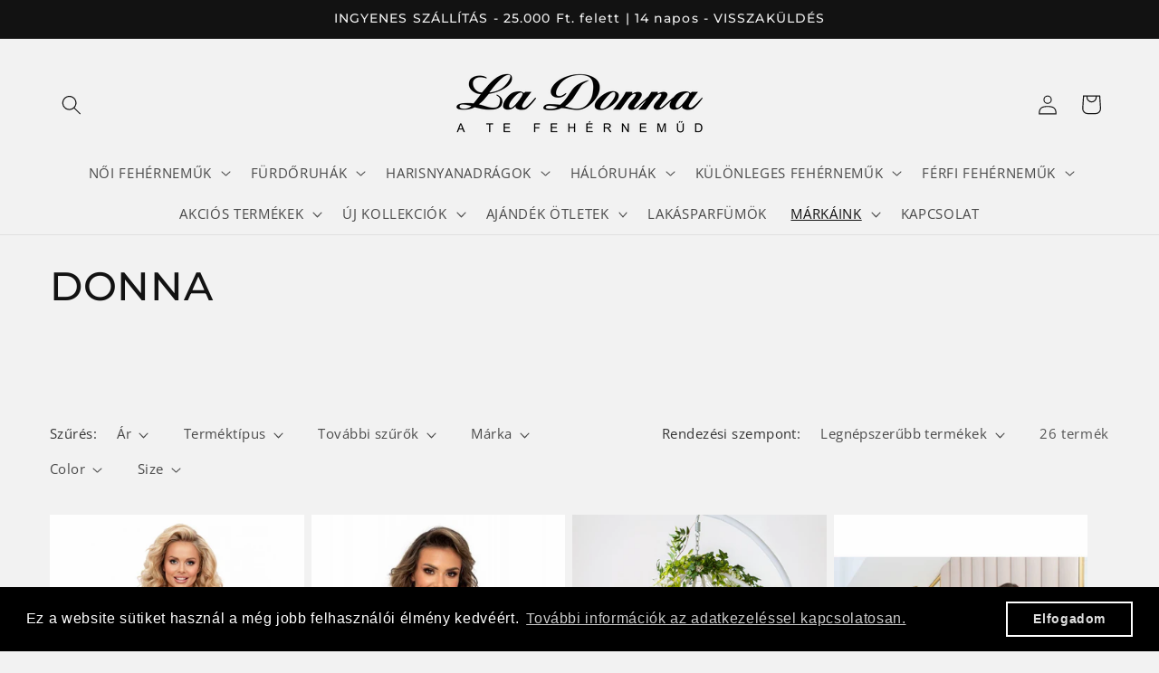

--- FILE ---
content_type: text/html; charset=utf-8
request_url: https://ladonnalingerie.hu/collections/donna
body_size: 40979
content:
<!doctype html>
<html class="no-js" lang="hu">
  <head>
    <meta charset="utf-8">
    <meta http-equiv="X-UA-Compatible" content="IE=edge">
    <meta name="viewport" content="width=device-width,initial-scale=1">
    <meta name="theme-color" content="">
    <link rel="canonical" href="https://ladonnalingerie.hu/collections/donna"><link rel="preconnect" href="https://fonts.shopifycdn.com" crossorigin><title>
      DONNA
 &ndash; La Donna Fehérnemű | Triumph &amp; Sloggi Márkaüzletek   </title>

    
      <meta name="description" content="">
    

    

<meta property="og:site_name" content="La Donna Fehérnemű | Triumph &amp; Sloggi Márkaüzletek   ">
<meta property="og:url" content="https://ladonnalingerie.hu/collections/donna">
<meta property="og:title" content="DONNA">
<meta property="og:type" content="website">
<meta property="og:description" content="Online shop melyet vásárlóink inspiráltak! Triumph, Sloggi, Esprit fehérneműk széles választéka!
Termékeink és márkáink folyamatosan bővülő választéka igyekszik kielégíteni minden vásárlónk igényét! 20.000 Ft feletti vásárlás esetén, ingyenes házhozszállítás az ország bármely pontjára."><meta property="og:image" content="http://ladonnalingerie.hu/cdn/shop/collections/Eva1_2.jpg?v=1683831261">
  <meta property="og:image:secure_url" content="https://ladonnalingerie.hu/cdn/shop/collections/Eva1_2.jpg?v=1683831261">
  <meta property="og:image:width" content="1223">
  <meta property="og:image:height" content="1223"><meta name="twitter:card" content="summary_large_image">
<meta name="twitter:title" content="DONNA">
<meta name="twitter:description" content="Online shop melyet vásárlóink inspiráltak! Triumph, Sloggi, Esprit fehérneműk széles választéka!
Termékeink és márkáink folyamatosan bővülő választéka igyekszik kielégíteni minden vásárlónk igényét! 20.000 Ft feletti vásárlás esetén, ingyenes házhozszállítás az ország bármely pontjára.">


    <script src="//ladonnalingerie.hu/cdn/shop/t/10/assets/constants.js?v=58251544750838685771690452096" defer="defer"></script>
    <script src="//ladonnalingerie.hu/cdn/shop/t/10/assets/pubsub.js?v=158357773527763999511690452096" defer="defer"></script>
    <script src="//ladonnalingerie.hu/cdn/shop/t/10/assets/global.js?v=54939145903281508041690452096" defer="defer"></script><script src="//ladonnalingerie.hu/cdn/shop/t/10/assets/animations.js?v=88693664871331136111690452095" defer="defer"></script><script>window.performance && window.performance.mark && window.performance.mark('shopify.content_for_header.start');</script><meta name="google-site-verification" content="S8bKPK4bqb7_ypD9hgnq_uMaS6fnRpzotzfEzkxhSGA">
<meta name="facebook-domain-verification" content="o83d0784ocieckayuergs49jda17y3">
<meta name="facebook-domain-verification" content="ci68i1e9ds0xkf44bjpsud9oa3bxxi">
<meta id="shopify-digital-wallet" name="shopify-digital-wallet" content="/27080556621/digital_wallets/dialog">
<link rel="alternate" type="application/atom+xml" title="Feed" href="/collections/donna.atom" />
<link rel="next" href="/collections/donna?page=2">
<link rel="alternate" type="application/json+oembed" href="https://ladonnalingerie.hu/collections/donna.oembed">
<script async="async" src="/checkouts/internal/preloads.js?locale=hu-HU"></script>
<script id="shopify-features" type="application/json">{"accessToken":"eeb5ff32c477488184d49a87d85e762a","betas":["rich-media-storefront-analytics"],"domain":"ladonnalingerie.hu","predictiveSearch":true,"shopId":27080556621,"locale":"hu"}</script>
<script>var Shopify = Shopify || {};
Shopify.shop = "ladonna-lingerie.myshopify.com";
Shopify.locale = "hu";
Shopify.currency = {"active":"HUF","rate":"1.0"};
Shopify.country = "HU";
Shopify.theme = {"name":"Updated copy of Dawn","id":151434133851,"schema_name":"Dawn","schema_version":"11.0.0","theme_store_id":887,"role":"main"};
Shopify.theme.handle = "null";
Shopify.theme.style = {"id":null,"handle":null};
Shopify.cdnHost = "ladonnalingerie.hu/cdn";
Shopify.routes = Shopify.routes || {};
Shopify.routes.root = "/";</script>
<script type="module">!function(o){(o.Shopify=o.Shopify||{}).modules=!0}(window);</script>
<script>!function(o){function n(){var o=[];function n(){o.push(Array.prototype.slice.apply(arguments))}return n.q=o,n}var t=o.Shopify=o.Shopify||{};t.loadFeatures=n(),t.autoloadFeatures=n()}(window);</script>
<script id="shop-js-analytics" type="application/json">{"pageType":"collection"}</script>
<script defer="defer" async type="module" src="//ladonnalingerie.hu/cdn/shopifycloud/shop-js/modules/v2/client.init-shop-cart-sync_BLcEGQU3.hu.esm.js"></script>
<script defer="defer" async type="module" src="//ladonnalingerie.hu/cdn/shopifycloud/shop-js/modules/v2/chunk.common_DCzYA2JO.esm.js"></script>
<script type="module">
  await import("//ladonnalingerie.hu/cdn/shopifycloud/shop-js/modules/v2/client.init-shop-cart-sync_BLcEGQU3.hu.esm.js");
await import("//ladonnalingerie.hu/cdn/shopifycloud/shop-js/modules/v2/chunk.common_DCzYA2JO.esm.js");

  window.Shopify.SignInWithShop?.initShopCartSync?.({"fedCMEnabled":true,"windoidEnabled":true});

</script>
<script>(function() {
  var isLoaded = false;
  function asyncLoad() {
    if (isLoaded) return;
    isLoaded = true;
    var urls = ["https:\/\/cdn.shopify.com\/s\/files\/1\/0270\/8055\/6621\/t\/10\/assets\/booster_eu_cookie_27080556621.js?v=1690452193\u0026shop=ladonna-lingerie.myshopify.com"];
    for (var i = 0; i < urls.length; i++) {
      var s = document.createElement('script');
      s.type = 'text/javascript';
      s.async = true;
      s.src = urls[i];
      var x = document.getElementsByTagName('script')[0];
      x.parentNode.insertBefore(s, x);
    }
  };
  if(window.attachEvent) {
    window.attachEvent('onload', asyncLoad);
  } else {
    window.addEventListener('load', asyncLoad, false);
  }
})();</script>
<script id="__st">var __st={"a":27080556621,"offset":3600,"reqid":"eddc8f44-134e-4ee1-98e9-c6d092c7739a-1768867738","pageurl":"ladonnalingerie.hu\/collections\/donna","u":"9362b9b8aa99","p":"collection","rtyp":"collection","rid":176830709837};</script>
<script>window.ShopifyPaypalV4VisibilityTracking = true;</script>
<script id="captcha-bootstrap">!function(){'use strict';const t='contact',e='account',n='new_comment',o=[[t,t],['blogs',n],['comments',n],[t,'customer']],c=[[e,'customer_login'],[e,'guest_login'],[e,'recover_customer_password'],[e,'create_customer']],r=t=>t.map((([t,e])=>`form[action*='/${t}']:not([data-nocaptcha='true']) input[name='form_type'][value='${e}']`)).join(','),a=t=>()=>t?[...document.querySelectorAll(t)].map((t=>t.form)):[];function s(){const t=[...o],e=r(t);return a(e)}const i='password',u='form_key',d=['recaptcha-v3-token','g-recaptcha-response','h-captcha-response',i],f=()=>{try{return window.sessionStorage}catch{return}},m='__shopify_v',_=t=>t.elements[u];function p(t,e,n=!1){try{const o=window.sessionStorage,c=JSON.parse(o.getItem(e)),{data:r}=function(t){const{data:e,action:n}=t;return t[m]||n?{data:e,action:n}:{data:t,action:n}}(c);for(const[e,n]of Object.entries(r))t.elements[e]&&(t.elements[e].value=n);n&&o.removeItem(e)}catch(o){console.error('form repopulation failed',{error:o})}}const l='form_type',E='cptcha';function T(t){t.dataset[E]=!0}const w=window,h=w.document,L='Shopify',v='ce_forms',y='captcha';let A=!1;((t,e)=>{const n=(g='f06e6c50-85a8-45c8-87d0-21a2b65856fe',I='https://cdn.shopify.com/shopifycloud/storefront-forms-hcaptcha/ce_storefront_forms_captcha_hcaptcha.v1.5.2.iife.js',D={infoText:'hCaptcha által védett',privacyText:'Adatvédelem',termsText:'Használati feltételek'},(t,e,n)=>{const o=w[L][v],c=o.bindForm;if(c)return c(t,g,e,D).then(n);var r;o.q.push([[t,g,e,D],n]),r=I,A||(h.body.append(Object.assign(h.createElement('script'),{id:'captcha-provider',async:!0,src:r})),A=!0)});var g,I,D;w[L]=w[L]||{},w[L][v]=w[L][v]||{},w[L][v].q=[],w[L][y]=w[L][y]||{},w[L][y].protect=function(t,e){n(t,void 0,e),T(t)},Object.freeze(w[L][y]),function(t,e,n,w,h,L){const[v,y,A,g]=function(t,e,n){const i=e?o:[],u=t?c:[],d=[...i,...u],f=r(d),m=r(i),_=r(d.filter((([t,e])=>n.includes(e))));return[a(f),a(m),a(_),s()]}(w,h,L),I=t=>{const e=t.target;return e instanceof HTMLFormElement?e:e&&e.form},D=t=>v().includes(t);t.addEventListener('submit',(t=>{const e=I(t);if(!e)return;const n=D(e)&&!e.dataset.hcaptchaBound&&!e.dataset.recaptchaBound,o=_(e),c=g().includes(e)&&(!o||!o.value);(n||c)&&t.preventDefault(),c&&!n&&(function(t){try{if(!f())return;!function(t){const e=f();if(!e)return;const n=_(t);if(!n)return;const o=n.value;o&&e.removeItem(o)}(t);const e=Array.from(Array(32),(()=>Math.random().toString(36)[2])).join('');!function(t,e){_(t)||t.append(Object.assign(document.createElement('input'),{type:'hidden',name:u})),t.elements[u].value=e}(t,e),function(t,e){const n=f();if(!n)return;const o=[...t.querySelectorAll(`input[type='${i}']`)].map((({name:t})=>t)),c=[...d,...o],r={};for(const[a,s]of new FormData(t).entries())c.includes(a)||(r[a]=s);n.setItem(e,JSON.stringify({[m]:1,action:t.action,data:r}))}(t,e)}catch(e){console.error('failed to persist form',e)}}(e),e.submit())}));const S=(t,e)=>{t&&!t.dataset[E]&&(n(t,e.some((e=>e===t))),T(t))};for(const o of['focusin','change'])t.addEventListener(o,(t=>{const e=I(t);D(e)&&S(e,y())}));const B=e.get('form_key'),M=e.get(l),P=B&&M;t.addEventListener('DOMContentLoaded',(()=>{const t=y();if(P)for(const e of t)e.elements[l].value===M&&p(e,B);[...new Set([...A(),...v().filter((t=>'true'===t.dataset.shopifyCaptcha))])].forEach((e=>S(e,t)))}))}(h,new URLSearchParams(w.location.search),n,t,e,['guest_login'])})(!0,!0)}();</script>
<script integrity="sha256-4kQ18oKyAcykRKYeNunJcIwy7WH5gtpwJnB7kiuLZ1E=" data-source-attribution="shopify.loadfeatures" defer="defer" src="//ladonnalingerie.hu/cdn/shopifycloud/storefront/assets/storefront/load_feature-a0a9edcb.js" crossorigin="anonymous"></script>
<script data-source-attribution="shopify.dynamic_checkout.dynamic.init">var Shopify=Shopify||{};Shopify.PaymentButton=Shopify.PaymentButton||{isStorefrontPortableWallets:!0,init:function(){window.Shopify.PaymentButton.init=function(){};var t=document.createElement("script");t.src="https://ladonnalingerie.hu/cdn/shopifycloud/portable-wallets/latest/portable-wallets.hu.js",t.type="module",document.head.appendChild(t)}};
</script>
<script data-source-attribution="shopify.dynamic_checkout.buyer_consent">
  function portableWalletsHideBuyerConsent(e){var t=document.getElementById("shopify-buyer-consent"),n=document.getElementById("shopify-subscription-policy-button");t&&n&&(t.classList.add("hidden"),t.setAttribute("aria-hidden","true"),n.removeEventListener("click",e))}function portableWalletsShowBuyerConsent(e){var t=document.getElementById("shopify-buyer-consent"),n=document.getElementById("shopify-subscription-policy-button");t&&n&&(t.classList.remove("hidden"),t.removeAttribute("aria-hidden"),n.addEventListener("click",e))}window.Shopify?.PaymentButton&&(window.Shopify.PaymentButton.hideBuyerConsent=portableWalletsHideBuyerConsent,window.Shopify.PaymentButton.showBuyerConsent=portableWalletsShowBuyerConsent);
</script>
<script data-source-attribution="shopify.dynamic_checkout.cart.bootstrap">document.addEventListener("DOMContentLoaded",(function(){function t(){return document.querySelector("shopify-accelerated-checkout-cart, shopify-accelerated-checkout")}if(t())Shopify.PaymentButton.init();else{new MutationObserver((function(e,n){t()&&(Shopify.PaymentButton.init(),n.disconnect())})).observe(document.body,{childList:!0,subtree:!0})}}));
</script>
<script id="sections-script" data-sections="header" defer="defer" src="//ladonnalingerie.hu/cdn/shop/t/10/compiled_assets/scripts.js?v=3402"></script>
<script>window.performance && window.performance.mark && window.performance.mark('shopify.content_for_header.end');</script>


    <style data-shopify>
      @font-face {
  font-family: "Open Sans";
  font-weight: 400;
  font-style: normal;
  font-display: swap;
  src: url("//ladonnalingerie.hu/cdn/fonts/open_sans/opensans_n4.c32e4d4eca5273f6d4ee95ddf54b5bbb75fc9b61.woff2") format("woff2"),
       url("//ladonnalingerie.hu/cdn/fonts/open_sans/opensans_n4.5f3406f8d94162b37bfa232b486ac93ee892406d.woff") format("woff");
}

      @font-face {
  font-family: "Open Sans";
  font-weight: 700;
  font-style: normal;
  font-display: swap;
  src: url("//ladonnalingerie.hu/cdn/fonts/open_sans/opensans_n7.a9393be1574ea8606c68f4441806b2711d0d13e4.woff2") format("woff2"),
       url("//ladonnalingerie.hu/cdn/fonts/open_sans/opensans_n7.7b8af34a6ebf52beb1a4c1d8c73ad6910ec2e553.woff") format("woff");
}

      @font-face {
  font-family: "Open Sans";
  font-weight: 400;
  font-style: italic;
  font-display: swap;
  src: url("//ladonnalingerie.hu/cdn/fonts/open_sans/opensans_i4.6f1d45f7a46916cc95c694aab32ecbf7509cbf33.woff2") format("woff2"),
       url("//ladonnalingerie.hu/cdn/fonts/open_sans/opensans_i4.4efaa52d5a57aa9a57c1556cc2b7465d18839daa.woff") format("woff");
}

      @font-face {
  font-family: "Open Sans";
  font-weight: 700;
  font-style: italic;
  font-display: swap;
  src: url("//ladonnalingerie.hu/cdn/fonts/open_sans/opensans_i7.916ced2e2ce15f7fcd95d196601a15e7b89ee9a4.woff2") format("woff2"),
       url("//ladonnalingerie.hu/cdn/fonts/open_sans/opensans_i7.99a9cff8c86ea65461de497ade3d515a98f8b32a.woff") format("woff");
}

      @font-face {
  font-family: Montserrat;
  font-weight: 500;
  font-style: normal;
  font-display: swap;
  src: url("//ladonnalingerie.hu/cdn/fonts/montserrat/montserrat_n5.07ef3781d9c78c8b93c98419da7ad4fbeebb6635.woff2") format("woff2"),
       url("//ladonnalingerie.hu/cdn/fonts/montserrat/montserrat_n5.adf9b4bd8b0e4f55a0b203cdd84512667e0d5e4d.woff") format("woff");
}


      
        :root,
        .color-background-1 {
          --color-background: 242,242,242;
        
          --gradient-background: #f2f2f2;
        
        --color-foreground: 18,18,18;
        --color-shadow: 18,18,18;
        --color-button: 18,18,18;
        --color-button-text: 255,255,255;
        --color-secondary-button: 242,242,242;
        --color-secondary-button-text: 18,18,18;
        --color-link: 18,18,18;
        --color-badge-foreground: 18,18,18;
        --color-badge-background: 242,242,242;
        --color-badge-border: 18,18,18;
        --payment-terms-background-color: rgb(242 242 242);
      }
      
        
        .color-background-2 {
          --color-background: 233,233,230;
        
          --gradient-background: #e9e9e6;
        
        --color-foreground: 18,18,18;
        --color-shadow: 18,18,18;
        --color-button: 18,18,18;
        --color-button-text: 233,233,230;
        --color-secondary-button: 233,233,230;
        --color-secondary-button-text: 18,18,18;
        --color-link: 18,18,18;
        --color-badge-foreground: 18,18,18;
        --color-badge-background: 233,233,230;
        --color-badge-border: 18,18,18;
        --payment-terms-background-color: rgb(233 233 230);
      }
      
        
        .color-inverse {
          --color-background: 18,18,18;
        
          --gradient-background: #121212;
        
        --color-foreground: 242,242,242;
        --color-shadow: 18,18,18;
        --color-button: 242,242,242;
        --color-button-text: 18,18,18;
        --color-secondary-button: 18,18,18;
        --color-secondary-button-text: 242,242,242;
        --color-link: 242,242,242;
        --color-badge-foreground: 242,242,242;
        --color-badge-background: 18,18,18;
        --color-badge-border: 242,242,242;
        --payment-terms-background-color: rgb(18 18 18);
      }
      
        
        .color-accent-1 {
          --color-background: 234,65,146;
        
          --gradient-background: #ea4192;
        
        --color-foreground: 255,255,255;
        --color-shadow: 18,18,18;
        --color-button: 255,255,255;
        --color-button-text: 18,18,18;
        --color-secondary-button: 234,65,146;
        --color-secondary-button-text: 255,255,255;
        --color-link: 255,255,255;
        --color-badge-foreground: 255,255,255;
        --color-badge-background: 234,65,146;
        --color-badge-border: 255,255,255;
        --payment-terms-background-color: rgb(234 65 146);
      }
      
        
        .color-accent-2 {
          --color-background: 228,0,50;
        
          --gradient-background: #e40032;
        
        --color-foreground: 255,255,255;
        --color-shadow: 18,18,18;
        --color-button: 255,255,255;
        --color-button-text: 228,0,50;
        --color-secondary-button: 228,0,50;
        --color-secondary-button-text: 255,255,255;
        --color-link: 255,255,255;
        --color-badge-foreground: 255,255,255;
        --color-badge-background: 228,0,50;
        --color-badge-border: 255,255,255;
        --payment-terms-background-color: rgb(228 0 50);
      }
      

      body, .color-background-1, .color-background-2, .color-inverse, .color-accent-1, .color-accent-2 {
        color: rgba(var(--color-foreground), 0.75);
        background-color: rgb(var(--color-background));
      }

      :root {
        --font-body-family: "Open Sans", sans-serif;
        --font-body-style: normal;
        --font-body-weight: 400;
        --font-body-weight-bold: 700;

        --font-heading-family: Montserrat, sans-serif;
        --font-heading-style: normal;
        --font-heading-weight: 500;

        --font-body-scale: 1.1;
        --font-heading-scale: 1.0;

        --media-padding: px;
        --media-border-opacity: 0.05;
        --media-border-width: 1px;
        --media-radius: 0px;
        --media-shadow-opacity: 0.0;
        --media-shadow-horizontal-offset: 0px;
        --media-shadow-vertical-offset: 4px;
        --media-shadow-blur-radius: 5px;
        --media-shadow-visible: 0;

        --page-width: 120rem;
        --page-width-margin: 0rem;

        --product-card-image-padding: 0.0rem;
        --product-card-corner-radius: 0.0rem;
        --product-card-text-alignment: left;
        --product-card-border-width: 0.0rem;
        --product-card-border-opacity: 0.1;
        --product-card-shadow-opacity: 0.0;
        --product-card-shadow-visible: 0;
        --product-card-shadow-horizontal-offset: 0.0rem;
        --product-card-shadow-vertical-offset: 0.4rem;
        --product-card-shadow-blur-radius: 0.5rem;

        --collection-card-image-padding: 0.0rem;
        --collection-card-corner-radius: 0.0rem;
        --collection-card-text-alignment: left;
        --collection-card-border-width: 0.0rem;
        --collection-card-border-opacity: 0.1;
        --collection-card-shadow-opacity: 0.0;
        --collection-card-shadow-visible: 0;
        --collection-card-shadow-horizontal-offset: 0.0rem;
        --collection-card-shadow-vertical-offset: 0.4rem;
        --collection-card-shadow-blur-radius: 0.5rem;

        --blog-card-image-padding: 0.0rem;
        --blog-card-corner-radius: 0.0rem;
        --blog-card-text-alignment: left;
        --blog-card-border-width: 0.0rem;
        --blog-card-border-opacity: 0.1;
        --blog-card-shadow-opacity: 0.0;
        --blog-card-shadow-visible: 0;
        --blog-card-shadow-horizontal-offset: 0.0rem;
        --blog-card-shadow-vertical-offset: 0.4rem;
        --blog-card-shadow-blur-radius: 0.5rem;

        --badge-corner-radius: 4.0rem;

        --popup-border-width: 1px;
        --popup-border-opacity: 0.1;
        --popup-corner-radius: 0px;
        --popup-shadow-opacity: 0.0;
        --popup-shadow-horizontal-offset: 0px;
        --popup-shadow-vertical-offset: 4px;
        --popup-shadow-blur-radius: 5px;

        --drawer-border-width: 1px;
        --drawer-border-opacity: 0.1;
        --drawer-shadow-opacity: 0.0;
        --drawer-shadow-horizontal-offset: 0px;
        --drawer-shadow-vertical-offset: 4px;
        --drawer-shadow-blur-radius: 5px;

        --spacing-sections-desktop: 0px;
        --spacing-sections-mobile: 0px;

        --grid-desktop-vertical-spacing: 8px;
        --grid-desktop-horizontal-spacing: 8px;
        --grid-mobile-vertical-spacing: 4px;
        --grid-mobile-horizontal-spacing: 4px;

        --text-boxes-border-opacity: 0.1;
        --text-boxes-border-width: 0px;
        --text-boxes-radius: 0px;
        --text-boxes-shadow-opacity: 0.0;
        --text-boxes-shadow-visible: 0;
        --text-boxes-shadow-horizontal-offset: 0px;
        --text-boxes-shadow-vertical-offset: 4px;
        --text-boxes-shadow-blur-radius: 5px;

        --buttons-radius: 0px;
        --buttons-radius-outset: 0px;
        --buttons-border-width: 1px;
        --buttons-border-opacity: 1.0;
        --buttons-shadow-opacity: 0.0;
        --buttons-shadow-visible: 0;
        --buttons-shadow-horizontal-offset: 0px;
        --buttons-shadow-vertical-offset: 4px;
        --buttons-shadow-blur-radius: 5px;
        --buttons-border-offset: 0px;

        --inputs-radius: 0px;
        --inputs-border-width: 1px;
        --inputs-border-opacity: 0.55;
        --inputs-shadow-opacity: 0.0;
        --inputs-shadow-horizontal-offset: 0px;
        --inputs-margin-offset: 0px;
        --inputs-shadow-vertical-offset: 4px;
        --inputs-shadow-blur-radius: 5px;
        --inputs-radius-outset: 0px;

        --variant-pills-radius: 40px;
        --variant-pills-border-width: 1px;
        --variant-pills-border-opacity: 0.55;
        --variant-pills-shadow-opacity: 0.0;
        --variant-pills-shadow-horizontal-offset: 0px;
        --variant-pills-shadow-vertical-offset: 4px;
        --variant-pills-shadow-blur-radius: 5px;
      }

      *,
      *::before,
      *::after {
        box-sizing: inherit;
      }

      html {
        box-sizing: border-box;
        font-size: calc(var(--font-body-scale) * 62.5%);
        height: 100%;
      }

      body {
        display: grid;
        grid-template-rows: auto auto 1fr auto;
        grid-template-columns: 100%;
        min-height: 100%;
        margin: 0;
        font-size: 1.5rem;
        letter-spacing: 0.06rem;
        line-height: calc(1 + 0.8 / var(--font-body-scale));
        font-family: var(--font-body-family);
        font-style: var(--font-body-style);
        font-weight: var(--font-body-weight);
      }

      @media screen and (min-width: 750px) {
        body {
          font-size: 1.6rem;
        }
      }
    </style>

    <link href="//ladonnalingerie.hu/cdn/shop/t/10/assets/base.css?v=165191016556652226921690452095" rel="stylesheet" type="text/css" media="all" />
<link rel="preload" as="font" href="//ladonnalingerie.hu/cdn/fonts/open_sans/opensans_n4.c32e4d4eca5273f6d4ee95ddf54b5bbb75fc9b61.woff2" type="font/woff2" crossorigin><link rel="preload" as="font" href="//ladonnalingerie.hu/cdn/fonts/montserrat/montserrat_n5.07ef3781d9c78c8b93c98419da7ad4fbeebb6635.woff2" type="font/woff2" crossorigin><link
        rel="stylesheet"
        href="//ladonnalingerie.hu/cdn/shop/t/10/assets/component-predictive-search.css?v=118923337488134913561690452095"
        media="print"
        onload="this.media='all'"
      ><script>
      document.documentElement.className = document.documentElement.className.replace('no-js', 'js');
      if (Shopify.designMode) {
        document.documentElement.classList.add('shopify-design-mode');
      }
    </script>
  
  







<script src="https://cdn.shopify.com/extensions/8d2c31d3-a828-4daf-820f-80b7f8e01c39/nova-eu-cookie-bar-gdpr-4/assets/nova-cookie-app-embed.js" type="text/javascript" defer="defer"></script>
<link href="https://cdn.shopify.com/extensions/8d2c31d3-a828-4daf-820f-80b7f8e01c39/nova-eu-cookie-bar-gdpr-4/assets/nova-cookie.css" rel="stylesheet" type="text/css" media="all">
<link href="https://monorail-edge.shopifysvc.com" rel="dns-prefetch">
<script>(function(){if ("sendBeacon" in navigator && "performance" in window) {try {var session_token_from_headers = performance.getEntriesByType('navigation')[0].serverTiming.find(x => x.name == '_s').description;} catch {var session_token_from_headers = undefined;}var session_cookie_matches = document.cookie.match(/_shopify_s=([^;]*)/);var session_token_from_cookie = session_cookie_matches && session_cookie_matches.length === 2 ? session_cookie_matches[1] : "";var session_token = session_token_from_headers || session_token_from_cookie || "";function handle_abandonment_event(e) {var entries = performance.getEntries().filter(function(entry) {return /monorail-edge.shopifysvc.com/.test(entry.name);});if (!window.abandonment_tracked && entries.length === 0) {window.abandonment_tracked = true;var currentMs = Date.now();var navigation_start = performance.timing.navigationStart;var payload = {shop_id: 27080556621,url: window.location.href,navigation_start,duration: currentMs - navigation_start,session_token,page_type: "collection"};window.navigator.sendBeacon("https://monorail-edge.shopifysvc.com/v1/produce", JSON.stringify({schema_id: "online_store_buyer_site_abandonment/1.1",payload: payload,metadata: {event_created_at_ms: currentMs,event_sent_at_ms: currentMs}}));}}window.addEventListener('pagehide', handle_abandonment_event);}}());</script>
<script id="web-pixels-manager-setup">(function e(e,d,r,n,o){if(void 0===o&&(o={}),!Boolean(null===(a=null===(i=window.Shopify)||void 0===i?void 0:i.analytics)||void 0===a?void 0:a.replayQueue)){var i,a;window.Shopify=window.Shopify||{};var t=window.Shopify;t.analytics=t.analytics||{};var s=t.analytics;s.replayQueue=[],s.publish=function(e,d,r){return s.replayQueue.push([e,d,r]),!0};try{self.performance.mark("wpm:start")}catch(e){}var l=function(){var e={modern:/Edge?\/(1{2}[4-9]|1[2-9]\d|[2-9]\d{2}|\d{4,})\.\d+(\.\d+|)|Firefox\/(1{2}[4-9]|1[2-9]\d|[2-9]\d{2}|\d{4,})\.\d+(\.\d+|)|Chrom(ium|e)\/(9{2}|\d{3,})\.\d+(\.\d+|)|(Maci|X1{2}).+ Version\/(15\.\d+|(1[6-9]|[2-9]\d|\d{3,})\.\d+)([,.]\d+|)( \(\w+\)|)( Mobile\/\w+|) Safari\/|Chrome.+OPR\/(9{2}|\d{3,})\.\d+\.\d+|(CPU[ +]OS|iPhone[ +]OS|CPU[ +]iPhone|CPU IPhone OS|CPU iPad OS)[ +]+(15[._]\d+|(1[6-9]|[2-9]\d|\d{3,})[._]\d+)([._]\d+|)|Android:?[ /-](13[3-9]|1[4-9]\d|[2-9]\d{2}|\d{4,})(\.\d+|)(\.\d+|)|Android.+Firefox\/(13[5-9]|1[4-9]\d|[2-9]\d{2}|\d{4,})\.\d+(\.\d+|)|Android.+Chrom(ium|e)\/(13[3-9]|1[4-9]\d|[2-9]\d{2}|\d{4,})\.\d+(\.\d+|)|SamsungBrowser\/([2-9]\d|\d{3,})\.\d+/,legacy:/Edge?\/(1[6-9]|[2-9]\d|\d{3,})\.\d+(\.\d+|)|Firefox\/(5[4-9]|[6-9]\d|\d{3,})\.\d+(\.\d+|)|Chrom(ium|e)\/(5[1-9]|[6-9]\d|\d{3,})\.\d+(\.\d+|)([\d.]+$|.*Safari\/(?![\d.]+ Edge\/[\d.]+$))|(Maci|X1{2}).+ Version\/(10\.\d+|(1[1-9]|[2-9]\d|\d{3,})\.\d+)([,.]\d+|)( \(\w+\)|)( Mobile\/\w+|) Safari\/|Chrome.+OPR\/(3[89]|[4-9]\d|\d{3,})\.\d+\.\d+|(CPU[ +]OS|iPhone[ +]OS|CPU[ +]iPhone|CPU IPhone OS|CPU iPad OS)[ +]+(10[._]\d+|(1[1-9]|[2-9]\d|\d{3,})[._]\d+)([._]\d+|)|Android:?[ /-](13[3-9]|1[4-9]\d|[2-9]\d{2}|\d{4,})(\.\d+|)(\.\d+|)|Mobile Safari.+OPR\/([89]\d|\d{3,})\.\d+\.\d+|Android.+Firefox\/(13[5-9]|1[4-9]\d|[2-9]\d{2}|\d{4,})\.\d+(\.\d+|)|Android.+Chrom(ium|e)\/(13[3-9]|1[4-9]\d|[2-9]\d{2}|\d{4,})\.\d+(\.\d+|)|Android.+(UC? ?Browser|UCWEB|U3)[ /]?(15\.([5-9]|\d{2,})|(1[6-9]|[2-9]\d|\d{3,})\.\d+)\.\d+|SamsungBrowser\/(5\.\d+|([6-9]|\d{2,})\.\d+)|Android.+MQ{2}Browser\/(14(\.(9|\d{2,})|)|(1[5-9]|[2-9]\d|\d{3,})(\.\d+|))(\.\d+|)|K[Aa][Ii]OS\/(3\.\d+|([4-9]|\d{2,})\.\d+)(\.\d+|)/},d=e.modern,r=e.legacy,n=navigator.userAgent;return n.match(d)?"modern":n.match(r)?"legacy":"unknown"}(),u="modern"===l?"modern":"legacy",c=(null!=n?n:{modern:"",legacy:""})[u],f=function(e){return[e.baseUrl,"/wpm","/b",e.hashVersion,"modern"===e.buildTarget?"m":"l",".js"].join("")}({baseUrl:d,hashVersion:r,buildTarget:u}),m=function(e){var d=e.version,r=e.bundleTarget,n=e.surface,o=e.pageUrl,i=e.monorailEndpoint;return{emit:function(e){var a=e.status,t=e.errorMsg,s=(new Date).getTime(),l=JSON.stringify({metadata:{event_sent_at_ms:s},events:[{schema_id:"web_pixels_manager_load/3.1",payload:{version:d,bundle_target:r,page_url:o,status:a,surface:n,error_msg:t},metadata:{event_created_at_ms:s}}]});if(!i)return console&&console.warn&&console.warn("[Web Pixels Manager] No Monorail endpoint provided, skipping logging."),!1;try{return self.navigator.sendBeacon.bind(self.navigator)(i,l)}catch(e){}var u=new XMLHttpRequest;try{return u.open("POST",i,!0),u.setRequestHeader("Content-Type","text/plain"),u.send(l),!0}catch(e){return console&&console.warn&&console.warn("[Web Pixels Manager] Got an unhandled error while logging to Monorail."),!1}}}}({version:r,bundleTarget:l,surface:e.surface,pageUrl:self.location.href,monorailEndpoint:e.monorailEndpoint});try{o.browserTarget=l,function(e){var d=e.src,r=e.async,n=void 0===r||r,o=e.onload,i=e.onerror,a=e.sri,t=e.scriptDataAttributes,s=void 0===t?{}:t,l=document.createElement("script"),u=document.querySelector("head"),c=document.querySelector("body");if(l.async=n,l.src=d,a&&(l.integrity=a,l.crossOrigin="anonymous"),s)for(var f in s)if(Object.prototype.hasOwnProperty.call(s,f))try{l.dataset[f]=s[f]}catch(e){}if(o&&l.addEventListener("load",o),i&&l.addEventListener("error",i),u)u.appendChild(l);else{if(!c)throw new Error("Did not find a head or body element to append the script");c.appendChild(l)}}({src:f,async:!0,onload:function(){if(!function(){var e,d;return Boolean(null===(d=null===(e=window.Shopify)||void 0===e?void 0:e.analytics)||void 0===d?void 0:d.initialized)}()){var d=window.webPixelsManager.init(e)||void 0;if(d){var r=window.Shopify.analytics;r.replayQueue.forEach((function(e){var r=e[0],n=e[1],o=e[2];d.publishCustomEvent(r,n,o)})),r.replayQueue=[],r.publish=d.publishCustomEvent,r.visitor=d.visitor,r.initialized=!0}}},onerror:function(){return m.emit({status:"failed",errorMsg:"".concat(f," has failed to load")})},sri:function(e){var d=/^sha384-[A-Za-z0-9+/=]+$/;return"string"==typeof e&&d.test(e)}(c)?c:"",scriptDataAttributes:o}),m.emit({status:"loading"})}catch(e){m.emit({status:"failed",errorMsg:(null==e?void 0:e.message)||"Unknown error"})}}})({shopId: 27080556621,storefrontBaseUrl: "https://ladonnalingerie.hu",extensionsBaseUrl: "https://extensions.shopifycdn.com/cdn/shopifycloud/web-pixels-manager",monorailEndpoint: "https://monorail-edge.shopifysvc.com/unstable/produce_batch",surface: "storefront-renderer",enabledBetaFlags: ["2dca8a86"],webPixelsConfigList: [{"id":"1178337627","configuration":"{\"config\":\"{\\\"pixel_id\\\":\\\"AW-435809833\\\",\\\"target_country\\\":\\\"HU\\\",\\\"gtag_events\\\":[{\\\"type\\\":\\\"search\\\",\\\"action_label\\\":\\\"AW-435809833\\\/z3w_CNaO-_IBEKnc588B\\\"},{\\\"type\\\":\\\"begin_checkout\\\",\\\"action_label\\\":\\\"AW-435809833\\\/FxajCNOO-_IBEKnc588B\\\"},{\\\"type\\\":\\\"view_item\\\",\\\"action_label\\\":[\\\"AW-435809833\\\/7Wl7CM2O-_IBEKnc588B\\\",\\\"MC-T5NRE0ETDR\\\"]},{\\\"type\\\":\\\"purchase\\\",\\\"action_label\\\":[\\\"AW-435809833\\\/9z8yCLuO-_IBEKnc588B\\\",\\\"MC-T5NRE0ETDR\\\"]},{\\\"type\\\":\\\"page_view\\\",\\\"action_label\\\":[\\\"AW-435809833\\\/UZjBCLiO-_IBEKnc588B\\\",\\\"MC-T5NRE0ETDR\\\"]},{\\\"type\\\":\\\"add_payment_info\\\",\\\"action_label\\\":\\\"AW-435809833\\\/fFSWCNmO-_IBEKnc588B\\\"},{\\\"type\\\":\\\"add_to_cart\\\",\\\"action_label\\\":\\\"AW-435809833\\\/LBUtCNCO-_IBEKnc588B\\\"}],\\\"enable_monitoring_mode\\\":false}\"}","eventPayloadVersion":"v1","runtimeContext":"OPEN","scriptVersion":"b2a88bafab3e21179ed38636efcd8a93","type":"APP","apiClientId":1780363,"privacyPurposes":[],"dataSharingAdjustments":{"protectedCustomerApprovalScopes":["read_customer_address","read_customer_email","read_customer_name","read_customer_personal_data","read_customer_phone"]}},{"id":"461308251","configuration":"{\"pixel_id\":\"798088734087283\",\"pixel_type\":\"facebook_pixel\",\"metaapp_system_user_token\":\"-\"}","eventPayloadVersion":"v1","runtimeContext":"OPEN","scriptVersion":"ca16bc87fe92b6042fbaa3acc2fbdaa6","type":"APP","apiClientId":2329312,"privacyPurposes":["ANALYTICS","MARKETING","SALE_OF_DATA"],"dataSharingAdjustments":{"protectedCustomerApprovalScopes":["read_customer_address","read_customer_email","read_customer_name","read_customer_personal_data","read_customer_phone"]}},{"id":"shopify-app-pixel","configuration":"{}","eventPayloadVersion":"v1","runtimeContext":"STRICT","scriptVersion":"0450","apiClientId":"shopify-pixel","type":"APP","privacyPurposes":["ANALYTICS","MARKETING"]},{"id":"shopify-custom-pixel","eventPayloadVersion":"v1","runtimeContext":"LAX","scriptVersion":"0450","apiClientId":"shopify-pixel","type":"CUSTOM","privacyPurposes":["ANALYTICS","MARKETING"]}],isMerchantRequest: false,initData: {"shop":{"name":"La Donna Fehérnemű | Triumph \u0026 Sloggi Márkaüzletek   ","paymentSettings":{"currencyCode":"HUF"},"myshopifyDomain":"ladonna-lingerie.myshopify.com","countryCode":"HU","storefrontUrl":"https:\/\/ladonnalingerie.hu"},"customer":null,"cart":null,"checkout":null,"productVariants":[],"purchasingCompany":null},},"https://ladonnalingerie.hu/cdn","fcfee988w5aeb613cpc8e4bc33m6693e112",{"modern":"","legacy":""},{"shopId":"27080556621","storefrontBaseUrl":"https:\/\/ladonnalingerie.hu","extensionBaseUrl":"https:\/\/extensions.shopifycdn.com\/cdn\/shopifycloud\/web-pixels-manager","surface":"storefront-renderer","enabledBetaFlags":"[\"2dca8a86\"]","isMerchantRequest":"false","hashVersion":"fcfee988w5aeb613cpc8e4bc33m6693e112","publish":"custom","events":"[[\"page_viewed\",{}],[\"collection_viewed\",{\"collection\":{\"id\":\"176830709837\",\"title\":\"DONNA\",\"productVariants\":[{\"price\":{\"amount\":17990.0,\"currencyCode\":\"HUF\"},\"product\":{\"title\":\"Donna Nicola hálóing\",\"vendor\":\"Donna\",\"id\":\"9142426108251\",\"untranslatedTitle\":\"Donna Nicola hálóing\",\"url\":\"\/products\/donna-nicola-haloing\",\"type\":\"Hálóing\"},\"id\":\"50731253301595\",\"image\":{\"src\":\"\/\/ladonnalingerie.hu\/cdn\/shop\/files\/nicola-koszulka-nocna_ee35d1d1-3faf-451f-b80a-3c2389c0f6f9.jpg?v=1714401222\"},\"sku\":\"17990\",\"title\":\"XL \/ Rózsaszín-oliva\",\"untranslatedTitle\":\"XL \/ Rózsaszín-oliva\"},{\"price\":{\"amount\":11193.0,\"currencyCode\":\"HUF\"},\"product\":{\"title\":\"Donna Ananas hálóruha\",\"vendor\":\"Donna\",\"id\":\"8340021772635\",\"untranslatedTitle\":\"Donna Ananas hálóruha\",\"url\":\"\/products\/donna-ananas-haloruha\",\"type\":\"Hálóing\"},\"id\":\"50731173249371\",\"image\":{\"src\":\"\/\/ladonnalingerie.hu\/cdn\/shop\/products\/DonnaAnanas.jpg?v=1678637705\"},\"sku\":\"Donna Ananas\",\"title\":\"XL \/ Ekrü\/Ananas\",\"untranslatedTitle\":\"XL \/ Ekrü\/Ananas\"},{\"price\":{\"amount\":17990.0,\"currencyCode\":\"HUF\"},\"product\":{\"title\":\"Donna Miriam hálóruha\",\"vendor\":\"Donna\",\"id\":\"8089210814693\",\"untranslatedTitle\":\"Donna Miriam hálóruha\",\"url\":\"\/products\/donna-miriam-haloruha-1\",\"type\":\"Hálóing\"},\"id\":\"43622475235557\",\"image\":{\"src\":\"\/\/ladonnalingerie.hu\/cdn\/shop\/products\/miriam_ekru-scaled.jpg?v=1666777880\"},\"sku\":null,\"title\":\"M \/ Ekrü\",\"untranslatedTitle\":\"M \/ Ekrü\"},{\"price\":{\"amount\":17990.0,\"currencyCode\":\"HUF\"},\"product\":{\"title\":\"Donna Perla II hálóruha\",\"vendor\":\"Donna\",\"id\":\"9739827872091\",\"untranslatedTitle\":\"Donna Perla II hálóruha\",\"url\":\"\/products\/donna-perla-haloruha-ii\",\"type\":\"Hálóing\"},\"id\":\"50050010710363\",\"image\":{\"src\":\"\/\/ladonnalingerie.hu\/cdn\/shop\/files\/perla_ii_ecru.webp?v=1739291563\"},\"sku\":\"Perla II\",\"title\":\"S \/ Ekrü\",\"untranslatedTitle\":\"S \/ Ekrü\"},{\"price\":{\"amount\":19990.0,\"currencyCode\":\"HUF\"},\"product\":{\"title\":\"Donna Perla hálóruha\",\"vendor\":\"Donna\",\"id\":\"9739795267931\",\"untranslatedTitle\":\"Donna Perla hálóruha\",\"url\":\"\/products\/donna-ananas-haloruha-copy\",\"type\":\"Hálóing\"},\"id\":\"50049882161499\",\"image\":{\"src\":\"\/\/ladonnalingerie.hu\/cdn\/shop\/files\/Donna_perla.ecru.webp?v=1739291251\"},\"sku\":\"Perla\",\"title\":\"S \/ Ekrü\",\"untranslatedTitle\":\"S \/ Ekrü\"},{\"price\":{\"amount\":19990.0,\"currencyCode\":\"HUF\"},\"product\":{\"title\":\"Donna Paloma 3\/4 pizsama\",\"vendor\":\"Donna\",\"id\":\"9739764138331\",\"untranslatedTitle\":\"Donna Paloma 3\/4 pizsama\",\"url\":\"\/products\/donna-paloma-short-copy\",\"type\":\"Pizsama\"},\"id\":\"50049803616603\",\"image\":{\"src\":\"\/\/ladonnalingerie.hu\/cdn\/shop\/files\/Paloma3.4oliva.png?v=1739290519\"},\"sku\":\"Paloma\",\"title\":\"XL \/ Oliva\",\"untranslatedTitle\":\"XL \/ Oliva\"},{\"price\":{\"amount\":17990.0,\"currencyCode\":\"HUF\"},\"product\":{\"title\":\"Donna Paloma Short\",\"vendor\":\"Donna\",\"id\":\"9739740840283\",\"untranslatedTitle\":\"Donna Paloma Short\",\"url\":\"\/products\/donna-paloma-short\",\"type\":\"Pizsama\"},\"id\":\"50049761968475\",\"image\":{\"src\":\"\/\/ladonnalingerie.hu\/cdn\/shop\/files\/Paloma_short_oliva_2.png?v=1739290149\"},\"sku\":\"Paloma\",\"title\":\"S \/ Oliva\",\"untranslatedTitle\":\"S \/ Oliva\"},{\"price\":{\"amount\":15990.0,\"currencyCode\":\"HUF\"},\"product\":{\"title\":\"Donna Paloma hálóing\",\"vendor\":\"Donna\",\"id\":\"9739719410011\",\"untranslatedTitle\":\"Donna Paloma hálóing\",\"url\":\"\/products\/donna-paloma-haloing\",\"type\":\"Hálóing\"},\"id\":\"50049675428187\",\"image\":{\"src\":\"\/\/ladonnalingerie.hu\/cdn\/shop\/files\/Donnapalomahalooliva.png?v=1739289838\"},\"sku\":\"Paloma\",\"title\":\"M \/ Oliva\",\"untranslatedTitle\":\"M \/ Oliva\"},{\"price\":{\"amount\":15990.0,\"currencyCode\":\"HUF\"},\"product\":{\"title\":\"Donna Olimpia II hálóing\",\"vendor\":\"Donna\",\"id\":\"9739705450843\",\"untranslatedTitle\":\"Donna Olimpia II hálóing\",\"url\":\"\/products\/donna-olimpia-ii-haloing\",\"type\":\"Hálóing\"},\"id\":\"50049639285083\",\"image\":{\"src\":\"\/\/ladonnalingerie.hu\/cdn\/shop\/files\/donna_olimpiaIIS.KEK.webp?v=1739289582\"},\"sku\":\"Olimpia II\",\"title\":\"M \/ Sötétkék\",\"untranslatedTitle\":\"M \/ Sötétkék\"},{\"price\":{\"amount\":18990.0,\"currencyCode\":\"HUF\"},\"product\":{\"title\":\"Donna Mari Hálóing\",\"vendor\":\"Donna\",\"id\":\"9739696374107\",\"untranslatedTitle\":\"Donna Mari Hálóing\",\"url\":\"\/products\/donna-mari-haloing-1\",\"type\":\"Pizsama\"},\"id\":\"50049600061787\",\"image\":{\"src\":\"\/\/ladonnalingerie.hu\/cdn\/shop\/files\/donnamaris.kek.png?v=1739289426\"},\"sku\":\"Mari\",\"title\":\"M \/ Sötétkék\",\"untranslatedTitle\":\"M \/ Sötétkék\"},{\"price\":{\"amount\":25990.0,\"currencyCode\":\"HUF\"},\"product\":{\"title\":\"Donna Mari Köntös\",\"vendor\":\"Donna\",\"id\":\"9739690213723\",\"untranslatedTitle\":\"Donna Mari Köntös\",\"url\":\"\/products\/donna-mari-kontos-2\",\"type\":\"Pizsama\"},\"id\":\"50049582956891\",\"image\":{\"src\":\"\/\/ladonnalingerie.hu\/cdn\/shop\/files\/Donnamarikontosbordo.png?v=1739289308\"},\"sku\":\"Mari köntös\",\"title\":\"M \/ Bordó\",\"untranslatedTitle\":\"M \/ Bordó\"},{\"price\":{\"amount\":25990.0,\"currencyCode\":\"HUF\"},\"product\":{\"title\":\"Donna Mari Köntös\",\"vendor\":\"Donna\",\"id\":\"9739688542555\",\"untranslatedTitle\":\"Donna Mari Köntös\",\"url\":\"\/products\/donna-mari-kontos-1\",\"type\":\"Pizsama\"},\"id\":\"50049577288027\",\"image\":{\"src\":\"\/\/ladonnalingerie.hu\/cdn\/shop\/files\/Donnamarikontoss.kek.png?v=1739289176\"},\"sku\":\"Mari köntös\",\"title\":\"L \/ Sötétkék\",\"untranslatedTitle\":\"L \/ Sötétkék\"},{\"price\":{\"amount\":25990.0,\"currencyCode\":\"HUF\"},\"product\":{\"title\":\"Donna Mari Köntös\",\"vendor\":\"Donna\",\"id\":\"9739518869851\",\"untranslatedTitle\":\"Donna Mari Köntös\",\"url\":\"\/products\/donna-mari-kontos\",\"type\":\"Pizsama\"},\"id\":\"50048736133467\",\"image\":{\"src\":\"\/\/ladonnalingerie.hu\/cdn\/shop\/files\/Donnamariecrukontos.png?v=1739283112\"},\"sku\":\"Mari köntös\",\"title\":\"M \/ ekrü\",\"untranslatedTitle\":\"M \/ ekrü\"},{\"price\":{\"amount\":18990.0,\"currencyCode\":\"HUF\"},\"product\":{\"title\":\"Donna Mari Hálóing\",\"vendor\":\"Donna\",\"id\":\"9739505271131\",\"untranslatedTitle\":\"Donna Mari Hálóing\",\"url\":\"\/products\/donna-mari-haloing\",\"type\":\"Pizsama\"},\"id\":\"50048677216603\",\"image\":{\"src\":\"\/\/ladonnalingerie.hu\/cdn\/shop\/files\/Donnamariecru.png?v=1739282449\"},\"sku\":\"Mari\",\"title\":\"S \/ ekrü\",\"untranslatedTitle\":\"S \/ ekrü\"},{\"price\":{\"amount\":20990.0,\"currencyCode\":\"HUF\"},\"product\":{\"title\":\"Donna Ismena háló\",\"vendor\":\"Donna\",\"id\":\"9739498062171\",\"untranslatedTitle\":\"Donna Ismena háló\",\"url\":\"\/products\/donna-ismena-halo-2\",\"type\":\"Hálóing\"},\"id\":\"50048652247387\",\"image\":{\"src\":\"\/\/ladonnalingerie.hu\/cdn\/shop\/files\/DonnaIsmenapowder1.png?v=1739281902\"},\"sku\":\"Ismena\",\"title\":\"S \/ burgundy\",\"untranslatedTitle\":\"S \/ burgundy\"},{\"price\":{\"amount\":20990.0,\"currencyCode\":\"HUF\"},\"product\":{\"title\":\"Donna Ismena háló\",\"vendor\":\"Donna\",\"id\":\"9739493802331\",\"untranslatedTitle\":\"Donna Ismena háló\",\"url\":\"\/products\/donna-ismena-halo-1\",\"type\":\"Hálóing\"},\"id\":\"50048638353755\",\"image\":{\"src\":\"\/\/ladonnalingerie.hu\/cdn\/shop\/files\/donnaismenaburgundy1.png?v=1739281734\"},\"sku\":\"Ismena\",\"title\":\"S \/ burgundy\",\"untranslatedTitle\":\"S \/ burgundy\"}]}}]]"});</script><script>
  window.ShopifyAnalytics = window.ShopifyAnalytics || {};
  window.ShopifyAnalytics.meta = window.ShopifyAnalytics.meta || {};
  window.ShopifyAnalytics.meta.currency = 'HUF';
  var meta = {"products":[{"id":9142426108251,"gid":"gid:\/\/shopify\/Product\/9142426108251","vendor":"Donna","type":"Hálóing","handle":"donna-nicola-haloing","variants":[{"id":50731253301595,"price":1799000,"name":"Donna Nicola hálóing - XL \/ Rózsaszín-oliva","public_title":"XL \/ Rózsaszín-oliva","sku":"17990"}],"remote":false},{"id":8340021772635,"gid":"gid:\/\/shopify\/Product\/8340021772635","vendor":"Donna","type":"Hálóing","handle":"donna-ananas-haloruha","variants":[{"id":50731173249371,"price":1119300,"name":"Donna Ananas hálóruha - XL \/ Ekrü\/Ananas","public_title":"XL \/ Ekrü\/Ananas","sku":"Donna Ananas"}],"remote":false},{"id":8089210814693,"gid":"gid:\/\/shopify\/Product\/8089210814693","vendor":"Donna","type":"Hálóing","handle":"donna-miriam-haloruha-1","variants":[{"id":43622475235557,"price":1799000,"name":"Donna Miriam hálóruha - M \/ Ekrü","public_title":"M \/ Ekrü","sku":null}],"remote":false},{"id":9739827872091,"gid":"gid:\/\/shopify\/Product\/9739827872091","vendor":"Donna","type":"Hálóing","handle":"donna-perla-haloruha-ii","variants":[{"id":50050010710363,"price":1799000,"name":"Donna Perla II hálóruha - S \/ Ekrü","public_title":"S \/ Ekrü","sku":"Perla II"},{"id":50050010743131,"price":1799000,"name":"Donna Perla II hálóruha - M \/ Ekrü","public_title":"M \/ Ekrü","sku":"Perla II"},{"id":50050010775899,"price":1799000,"name":"Donna Perla II hálóruha - L \/ Ekrü","public_title":"L \/ Ekrü","sku":"Perla II"}],"remote":false},{"id":9739795267931,"gid":"gid:\/\/shopify\/Product\/9739795267931","vendor":"Donna","type":"Hálóing","handle":"donna-ananas-haloruha-copy","variants":[{"id":50049882161499,"price":1999000,"name":"Donna Perla hálóruha - S \/ Ekrü","public_title":"S \/ Ekrü","sku":"Perla"},{"id":50049971519835,"price":1999000,"name":"Donna Perla hálóruha - M \/ Ekrü","public_title":"M \/ Ekrü","sku":"Perla"},{"id":50049882194267,"price":1999000,"name":"Donna Perla hálóruha - L \/ Ekrü","public_title":"L \/ Ekrü","sku":"Perla"},{"id":50049882227035,"price":1999000,"name":"Donna Perla hálóruha - XL \/ Ekrü","public_title":"XL \/ Ekrü","sku":"Perla"}],"remote":false},{"id":9739764138331,"gid":"gid:\/\/shopify\/Product\/9739764138331","vendor":"Donna","type":"Pizsama","handle":"donna-paloma-short-copy","variants":[{"id":50049803616603,"price":1999000,"name":"Donna Paloma 3\/4 pizsama - XL \/ Oliva","public_title":"XL \/ Oliva","sku":"Paloma"},{"id":50049803583835,"price":1999000,"name":"Donna Paloma 3\/4 pizsama - XXL \/ Oliva","public_title":"XXL \/ Oliva","sku":"Paloma"}],"remote":false},{"id":9739740840283,"gid":"gid:\/\/shopify\/Product\/9739740840283","vendor":"Donna","type":"Pizsama","handle":"donna-paloma-short","variants":[{"id":50049761968475,"price":1799000,"name":"Donna Paloma Short - S \/ Oliva","public_title":"S \/ Oliva","sku":"Paloma"},{"id":50049762001243,"price":1799000,"name":"Donna Paloma Short - M \/ Oliva","public_title":"M \/ Oliva","sku":"Paloma"},{"id":50049762034011,"price":1799000,"name":"Donna Paloma Short - L \/ Oliva","public_title":"L \/ Oliva","sku":"Paloma"}],"remote":false},{"id":9739719410011,"gid":"gid:\/\/shopify\/Product\/9739719410011","vendor":"Donna","type":"Hálóing","handle":"donna-paloma-haloing","variants":[{"id":50049675428187,"price":1599000,"name":"Donna Paloma hálóing - M \/ Oliva","public_title":"M \/ Oliva","sku":"Paloma"},{"id":50049675460955,"price":1599000,"name":"Donna Paloma hálóing - L \/ Oliva","public_title":"L \/ Oliva","sku":"Paloma"},{"id":50049728807259,"price":1599000,"name":"Donna Paloma hálóing - XL \/ Oliva","public_title":"XL \/ Oliva","sku":"Paloma"},{"id":50049728840027,"price":1599000,"name":"Donna Paloma hálóing - XXL \/ Oliva","public_title":"XXL \/ Oliva","sku":"Paloma"}],"remote":false},{"id":9739705450843,"gid":"gid:\/\/shopify\/Product\/9739705450843","vendor":"Donna","type":"Hálóing","handle":"donna-olimpia-ii-haloing","variants":[{"id":50049639285083,"price":1599000,"name":"Donna Olimpia II hálóing - M \/ Sötétkék","public_title":"M \/ Sötétkék","sku":"Olimpia II"},{"id":50049639317851,"price":1599000,"name":"Donna Olimpia II hálóing - L \/ Sötétkék","public_title":"L \/ Sötétkék","sku":"Olimpia II"},{"id":50049639350619,"price":1599000,"name":"Donna Olimpia II hálóing - XL \/ Sötétkék","public_title":"XL \/ Sötétkék","sku":"Olimpia II"},{"id":50049639383387,"price":1599000,"name":"Donna Olimpia II hálóing - XXL \/ Sötétkék","public_title":"XXL \/ Sötétkék","sku":"Olimpia II"}],"remote":false},{"id":9739696374107,"gid":"gid:\/\/shopify\/Product\/9739696374107","vendor":"Donna","type":"Pizsama","handle":"donna-mari-haloing-1","variants":[{"id":50049600061787,"price":1899000,"name":"Donna Mari Hálóing - M \/ Sötétkék","public_title":"M \/ Sötétkék","sku":"Mari"},{"id":50049600094555,"price":1899000,"name":"Donna Mari Hálóing - L \/ Sötétkék","public_title":"L \/ Sötétkék","sku":"Mari"}],"remote":false},{"id":9739690213723,"gid":"gid:\/\/shopify\/Product\/9739690213723","vendor":"Donna","type":"Pizsama","handle":"donna-mari-kontos-2","variants":[{"id":50049582956891,"price":2599000,"name":"Donna Mari Köntös - M \/ Bordó","public_title":"M \/ Bordó","sku":"Mari köntös"},{"id":50049582989659,"price":2599000,"name":"Donna Mari Köntös - L \/ Bordó","public_title":"L \/ Bordó","sku":"Mari köntös"}],"remote":false},{"id":9739688542555,"gid":"gid:\/\/shopify\/Product\/9739688542555","vendor":"Donna","type":"Pizsama","handle":"donna-mari-kontos-1","variants":[{"id":50049577288027,"price":2599000,"name":"Donna Mari Köntös - L \/ Sötétkék","public_title":"L \/ Sötétkék","sku":"Mari köntös"}],"remote":false},{"id":9739518869851,"gid":"gid:\/\/shopify\/Product\/9739518869851","vendor":"Donna","type":"Pizsama","handle":"donna-mari-kontos","variants":[{"id":50048736133467,"price":2599000,"name":"Donna Mari Köntös - M \/ ekrü","public_title":"M \/ ekrü","sku":"Mari köntös"},{"id":50048736166235,"price":2599000,"name":"Donna Mari Köntös - L \/ ekrü","public_title":"L \/ ekrü","sku":"Mari köntös"},{"id":50048736199003,"price":2599000,"name":"Donna Mari Köntös - XL \/ ekrü","public_title":"XL \/ ekrü","sku":"Mari köntös"}],"remote":false},{"id":9739505271131,"gid":"gid:\/\/shopify\/Product\/9739505271131","vendor":"Donna","type":"Pizsama","handle":"donna-mari-haloing","variants":[{"id":50048677216603,"price":1899000,"name":"Donna Mari Hálóing - S \/ ekrü","public_title":"S \/ ekrü","sku":"Mari"},{"id":50048677249371,"price":1899000,"name":"Donna Mari Hálóing - M \/ ekrü","public_title":"M \/ ekrü","sku":"Mari"},{"id":50048677282139,"price":1899000,"name":"Donna Mari Hálóing - L \/ ekrü","public_title":"L \/ ekrü","sku":"Mari"}],"remote":false},{"id":9739498062171,"gid":"gid:\/\/shopify\/Product\/9739498062171","vendor":"Donna","type":"Hálóing","handle":"donna-ismena-halo-2","variants":[{"id":50048652247387,"price":2099000,"name":"Donna Ismena háló - S \/ burgundy","public_title":"S \/ burgundy","sku":"Ismena"},{"id":50048652280155,"price":2099000,"name":"Donna Ismena háló - M \/ burgundy","public_title":"M \/ burgundy","sku":"Ismena"}],"remote":false},{"id":9739493802331,"gid":"gid:\/\/shopify\/Product\/9739493802331","vendor":"Donna","type":"Hálóing","handle":"donna-ismena-halo-1","variants":[{"id":50048638353755,"price":2099000,"name":"Donna Ismena háló - S \/ burgundy","public_title":"S \/ burgundy","sku":"Ismena"},{"id":50048638386523,"price":2099000,"name":"Donna Ismena háló - M \/ burgundy","public_title":"M \/ burgundy","sku":"Ismena"},{"id":50048638419291,"price":2099000,"name":"Donna Ismena háló - L \/ burgundy","public_title":"L \/ burgundy","sku":"Ismena"},{"id":50048638452059,"price":2099000,"name":"Donna Ismena háló - XL \/ burgundy","public_title":"XL \/ burgundy","sku":"Ismena"},{"id":50048638484827,"price":2099000,"name":"Donna Ismena háló - XXL \/ burgundy","public_title":"XXL \/ burgundy","sku":"Ismena"}],"remote":false}],"page":{"pageType":"collection","resourceType":"collection","resourceId":176830709837,"requestId":"eddc8f44-134e-4ee1-98e9-c6d092c7739a-1768867738"}};
  for (var attr in meta) {
    window.ShopifyAnalytics.meta[attr] = meta[attr];
  }
</script>
<script class="analytics">
  (function () {
    var customDocumentWrite = function(content) {
      var jquery = null;

      if (window.jQuery) {
        jquery = window.jQuery;
      } else if (window.Checkout && window.Checkout.$) {
        jquery = window.Checkout.$;
      }

      if (jquery) {
        jquery('body').append(content);
      }
    };

    var hasLoggedConversion = function(token) {
      if (token) {
        return document.cookie.indexOf('loggedConversion=' + token) !== -1;
      }
      return false;
    }

    var setCookieIfConversion = function(token) {
      if (token) {
        var twoMonthsFromNow = new Date(Date.now());
        twoMonthsFromNow.setMonth(twoMonthsFromNow.getMonth() + 2);

        document.cookie = 'loggedConversion=' + token + '; expires=' + twoMonthsFromNow;
      }
    }

    var trekkie = window.ShopifyAnalytics.lib = window.trekkie = window.trekkie || [];
    if (trekkie.integrations) {
      return;
    }
    trekkie.methods = [
      'identify',
      'page',
      'ready',
      'track',
      'trackForm',
      'trackLink'
    ];
    trekkie.factory = function(method) {
      return function() {
        var args = Array.prototype.slice.call(arguments);
        args.unshift(method);
        trekkie.push(args);
        return trekkie;
      };
    };
    for (var i = 0; i < trekkie.methods.length; i++) {
      var key = trekkie.methods[i];
      trekkie[key] = trekkie.factory(key);
    }
    trekkie.load = function(config) {
      trekkie.config = config || {};
      trekkie.config.initialDocumentCookie = document.cookie;
      var first = document.getElementsByTagName('script')[0];
      var script = document.createElement('script');
      script.type = 'text/javascript';
      script.onerror = function(e) {
        var scriptFallback = document.createElement('script');
        scriptFallback.type = 'text/javascript';
        scriptFallback.onerror = function(error) {
                var Monorail = {
      produce: function produce(monorailDomain, schemaId, payload) {
        var currentMs = new Date().getTime();
        var event = {
          schema_id: schemaId,
          payload: payload,
          metadata: {
            event_created_at_ms: currentMs,
            event_sent_at_ms: currentMs
          }
        };
        return Monorail.sendRequest("https://" + monorailDomain + "/v1/produce", JSON.stringify(event));
      },
      sendRequest: function sendRequest(endpointUrl, payload) {
        // Try the sendBeacon API
        if (window && window.navigator && typeof window.navigator.sendBeacon === 'function' && typeof window.Blob === 'function' && !Monorail.isIos12()) {
          var blobData = new window.Blob([payload], {
            type: 'text/plain'
          });

          if (window.navigator.sendBeacon(endpointUrl, blobData)) {
            return true;
          } // sendBeacon was not successful

        } // XHR beacon

        var xhr = new XMLHttpRequest();

        try {
          xhr.open('POST', endpointUrl);
          xhr.setRequestHeader('Content-Type', 'text/plain');
          xhr.send(payload);
        } catch (e) {
          console.log(e);
        }

        return false;
      },
      isIos12: function isIos12() {
        return window.navigator.userAgent.lastIndexOf('iPhone; CPU iPhone OS 12_') !== -1 || window.navigator.userAgent.lastIndexOf('iPad; CPU OS 12_') !== -1;
      }
    };
    Monorail.produce('monorail-edge.shopifysvc.com',
      'trekkie_storefront_load_errors/1.1',
      {shop_id: 27080556621,
      theme_id: 151434133851,
      app_name: "storefront",
      context_url: window.location.href,
      source_url: "//ladonnalingerie.hu/cdn/s/trekkie.storefront.cd680fe47e6c39ca5d5df5f0a32d569bc48c0f27.min.js"});

        };
        scriptFallback.async = true;
        scriptFallback.src = '//ladonnalingerie.hu/cdn/s/trekkie.storefront.cd680fe47e6c39ca5d5df5f0a32d569bc48c0f27.min.js';
        first.parentNode.insertBefore(scriptFallback, first);
      };
      script.async = true;
      script.src = '//ladonnalingerie.hu/cdn/s/trekkie.storefront.cd680fe47e6c39ca5d5df5f0a32d569bc48c0f27.min.js';
      first.parentNode.insertBefore(script, first);
    };
    trekkie.load(
      {"Trekkie":{"appName":"storefront","development":false,"defaultAttributes":{"shopId":27080556621,"isMerchantRequest":null,"themeId":151434133851,"themeCityHash":"13642223768504818357","contentLanguage":"hu","currency":"HUF","eventMetadataId":"c80ec697-c631-456e-9a9e-bbddb0f75c89"},"isServerSideCookieWritingEnabled":true,"monorailRegion":"shop_domain","enabledBetaFlags":["65f19447"]},"Session Attribution":{},"S2S":{"facebookCapiEnabled":false,"source":"trekkie-storefront-renderer","apiClientId":580111}}
    );

    var loaded = false;
    trekkie.ready(function() {
      if (loaded) return;
      loaded = true;

      window.ShopifyAnalytics.lib = window.trekkie;

      var originalDocumentWrite = document.write;
      document.write = customDocumentWrite;
      try { window.ShopifyAnalytics.merchantGoogleAnalytics.call(this); } catch(error) {};
      document.write = originalDocumentWrite;

      window.ShopifyAnalytics.lib.page(null,{"pageType":"collection","resourceType":"collection","resourceId":176830709837,"requestId":"eddc8f44-134e-4ee1-98e9-c6d092c7739a-1768867738","shopifyEmitted":true});

      var match = window.location.pathname.match(/checkouts\/(.+)\/(thank_you|post_purchase)/)
      var token = match? match[1]: undefined;
      if (!hasLoggedConversion(token)) {
        setCookieIfConversion(token);
        window.ShopifyAnalytics.lib.track("Viewed Product Category",{"currency":"HUF","category":"Collection: donna","collectionName":"donna","collectionId":176830709837,"nonInteraction":true},undefined,undefined,{"shopifyEmitted":true});
      }
    });


        var eventsListenerScript = document.createElement('script');
        eventsListenerScript.async = true;
        eventsListenerScript.src = "//ladonnalingerie.hu/cdn/shopifycloud/storefront/assets/shop_events_listener-3da45d37.js";
        document.getElementsByTagName('head')[0].appendChild(eventsListenerScript);

})();</script>
<script
  defer
  src="https://ladonnalingerie.hu/cdn/shopifycloud/perf-kit/shopify-perf-kit-3.0.4.min.js"
  data-application="storefront-renderer"
  data-shop-id="27080556621"
  data-render-region="gcp-us-east1"
  data-page-type="collection"
  data-theme-instance-id="151434133851"
  data-theme-name="Dawn"
  data-theme-version="11.0.0"
  data-monorail-region="shop_domain"
  data-resource-timing-sampling-rate="10"
  data-shs="true"
  data-shs-beacon="true"
  data-shs-export-with-fetch="true"
  data-shs-logs-sample-rate="1"
  data-shs-beacon-endpoint="https://ladonnalingerie.hu/api/collect"
></script>
</head>

  <body class="gradient animate--hover-default">
    <a class="skip-to-content-link button visually-hidden" href="#MainContent">
      Ugrás a tartalomhoz
    </a><!-- BEGIN sections: header-group -->
<div id="shopify-section-sections--19352892637531__announcement-bar" class="shopify-section shopify-section-group-header-group announcement-bar-section"><link href="//ladonnalingerie.hu/cdn/shop/t/10/assets/component-slideshow.css?v=107725913939919748051690452095" rel="stylesheet" type="text/css" media="all" />
<link href="//ladonnalingerie.hu/cdn/shop/t/10/assets/component-slider.css?v=114212096148022386971690452095" rel="stylesheet" type="text/css" media="all" />

  <link href="//ladonnalingerie.hu/cdn/shop/t/10/assets/component-list-social.css?v=35792976012981934991690452095" rel="stylesheet" type="text/css" media="all" />


<div
  class="utility-bar color-inverse gradient utility-bar--bottom-border"
  
>
  <div class="page-width utility-bar__grid"><div
        class="announcement-bar"
        role="region"
        aria-label="Közlemény"
        
      ><p class="announcement-bar__message h5">
            <span>INGYENES SZÁLLÍTÁS - 25.000 Ft. felett | 14 napos - VISSZAKÜLDÉS</span></p></div><div class="localization-wrapper">
</div>
  </div>
</div>


</div><div id="shopify-section-sections--19352892637531__header" class="shopify-section shopify-section-group-header-group section-header"><link rel="stylesheet" href="//ladonnalingerie.hu/cdn/shop/t/10/assets/component-list-menu.css?v=151968516119678728991690452095" media="print" onload="this.media='all'">
<link rel="stylesheet" href="//ladonnalingerie.hu/cdn/shop/t/10/assets/component-search.css?v=130382253973794904871690452095" media="print" onload="this.media='all'">
<link rel="stylesheet" href="//ladonnalingerie.hu/cdn/shop/t/10/assets/component-menu-drawer.css?v=31331429079022630271690452095" media="print" onload="this.media='all'">
<link rel="stylesheet" href="//ladonnalingerie.hu/cdn/shop/t/10/assets/component-cart-notification.css?v=54116361853792938221690452095" media="print" onload="this.media='all'">
<link rel="stylesheet" href="//ladonnalingerie.hu/cdn/shop/t/10/assets/component-cart-items.css?v=63185545252468242311690452095" media="print" onload="this.media='all'"><link rel="stylesheet" href="//ladonnalingerie.hu/cdn/shop/t/10/assets/component-price.css?v=70172745017360139101690452095" media="print" onload="this.media='all'">
  <link rel="stylesheet" href="//ladonnalingerie.hu/cdn/shop/t/10/assets/component-loading-overlay.css?v=58800470094666109841690452095" media="print" onload="this.media='all'"><link rel="stylesheet" href="//ladonnalingerie.hu/cdn/shop/t/10/assets/component-mega-menu.css?v=10110889665867715061690452095" media="print" onload="this.media='all'">
  <noscript><link href="//ladonnalingerie.hu/cdn/shop/t/10/assets/component-mega-menu.css?v=10110889665867715061690452095" rel="stylesheet" type="text/css" media="all" /></noscript><noscript><link href="//ladonnalingerie.hu/cdn/shop/t/10/assets/component-list-menu.css?v=151968516119678728991690452095" rel="stylesheet" type="text/css" media="all" /></noscript>
<noscript><link href="//ladonnalingerie.hu/cdn/shop/t/10/assets/component-search.css?v=130382253973794904871690452095" rel="stylesheet" type="text/css" media="all" /></noscript>
<noscript><link href="//ladonnalingerie.hu/cdn/shop/t/10/assets/component-menu-drawer.css?v=31331429079022630271690452095" rel="stylesheet" type="text/css" media="all" /></noscript>
<noscript><link href="//ladonnalingerie.hu/cdn/shop/t/10/assets/component-cart-notification.css?v=54116361853792938221690452095" rel="stylesheet" type="text/css" media="all" /></noscript>
<noscript><link href="//ladonnalingerie.hu/cdn/shop/t/10/assets/component-cart-items.css?v=63185545252468242311690452095" rel="stylesheet" type="text/css" media="all" /></noscript>

<style>
  header-drawer {
    justify-self: start;
    margin-left: -1.2rem;
  }.scrolled-past-header .header__heading-logo-wrapper {
      width: 75%;
    }@media screen and (min-width: 990px) {
      header-drawer {
        display: none;
      }
    }.menu-drawer-container {
    display: flex;
  }

  .list-menu {
    list-style: none;
    padding: 0;
    margin: 0;
  }

  .list-menu--inline {
    display: inline-flex;
    flex-wrap: wrap;
  }

  summary.list-menu__item {
    padding-right: 2.7rem;
  }

  .list-menu__item {
    display: flex;
    align-items: center;
    line-height: calc(1 + 0.3 / var(--font-body-scale));
  }

  .list-menu__item--link {
    text-decoration: none;
    padding-bottom: 1rem;
    padding-top: 1rem;
    line-height: calc(1 + 0.8 / var(--font-body-scale));
  }

  @media screen and (min-width: 750px) {
    .list-menu__item--link {
      padding-bottom: 0.5rem;
      padding-top: 0.5rem;
    }
  }
</style><style data-shopify>.header {
    padding: 10px 3rem 0px 3rem;
  }

  .section-header {
    position: sticky; /* This is for fixing a Safari z-index issue. PR #2147 */
    margin-bottom: 0px;
  }

  @media screen and (min-width: 750px) {
    .section-header {
      margin-bottom: 0px;
    }
  }

  @media screen and (min-width: 990px) {
    .header {
      padding-top: 20px;
      padding-bottom: 0px;
    }
  }</style><script src="//ladonnalingerie.hu/cdn/shop/t/10/assets/details-disclosure.js?v=13653116266235556501690452096" defer="defer"></script>
<script src="//ladonnalingerie.hu/cdn/shop/t/10/assets/details-modal.js?v=25581673532751508451690452096" defer="defer"></script>
<script src="//ladonnalingerie.hu/cdn/shop/t/10/assets/cart-notification.js?v=133508293167896966491690452095" defer="defer"></script>
<script src="//ladonnalingerie.hu/cdn/shop/t/10/assets/search-form.js?v=133129549252120666541690452096" defer="defer"></script><svg xmlns="http://www.w3.org/2000/svg" class="hidden">
  <symbol id="icon-search" viewbox="0 0 18 19" fill="none">
    <path fill-rule="evenodd" clip-rule="evenodd" d="M11.03 11.68A5.784 5.784 0 112.85 3.5a5.784 5.784 0 018.18 8.18zm.26 1.12a6.78 6.78 0 11.72-.7l5.4 5.4a.5.5 0 11-.71.7l-5.41-5.4z" fill="currentColor"/>
  </symbol>

  <symbol id="icon-reset" class="icon icon-close"  fill="none" viewBox="0 0 18 18" stroke="currentColor">
    <circle r="8.5" cy="9" cx="9" stroke-opacity="0.2"/>
    <path d="M6.82972 6.82915L1.17193 1.17097" stroke-linecap="round" stroke-linejoin="round" transform="translate(5 5)"/>
    <path d="M1.22896 6.88502L6.77288 1.11523" stroke-linecap="round" stroke-linejoin="round" transform="translate(5 5)"/>
  </symbol>

  <symbol id="icon-close" class="icon icon-close" fill="none" viewBox="0 0 18 17">
    <path d="M.865 15.978a.5.5 0 00.707.707l7.433-7.431 7.579 7.282a.501.501 0 00.846-.37.5.5 0 00-.153-.351L9.712 8.546l7.417-7.416a.5.5 0 10-.707-.708L8.991 7.853 1.413.573a.5.5 0 10-.693.72l7.563 7.268-7.418 7.417z" fill="currentColor">
  </symbol>
</svg><sticky-header data-sticky-type="reduce-logo-size" class="header-wrapper color-background-1 gradient header-wrapper--border-bottom"><header class="header header--top-center header--mobile-center page-width header--has-menu header--has-social header--has-account">

<header-drawer data-breakpoint="tablet">
  <details id="Details-menu-drawer-container" class="menu-drawer-container">
    <summary
      class="header__icon header__icon--menu header__icon--summary link focus-inset"
      aria-label="Menü"
    >
      <span>
        <svg
  xmlns="http://www.w3.org/2000/svg"
  aria-hidden="true"
  focusable="false"
  class="icon icon-hamburger"
  fill="none"
  viewBox="0 0 18 16"
>
  <path d="M1 .5a.5.5 0 100 1h15.71a.5.5 0 000-1H1zM.5 8a.5.5 0 01.5-.5h15.71a.5.5 0 010 1H1A.5.5 0 01.5 8zm0 7a.5.5 0 01.5-.5h15.71a.5.5 0 010 1H1a.5.5 0 01-.5-.5z" fill="currentColor">
</svg>

        <svg
  xmlns="http://www.w3.org/2000/svg"
  aria-hidden="true"
  focusable="false"
  class="icon icon-close"
  fill="none"
  viewBox="0 0 18 17"
>
  <path d="M.865 15.978a.5.5 0 00.707.707l7.433-7.431 7.579 7.282a.501.501 0 00.846-.37.5.5 0 00-.153-.351L9.712 8.546l7.417-7.416a.5.5 0 10-.707-.708L8.991 7.853 1.413.573a.5.5 0 10-.693.72l7.563 7.268-7.418 7.417z" fill="currentColor">
</svg>

      </span>
    </summary>
    <div id="menu-drawer" class="gradient menu-drawer motion-reduce color-background-1">
      <div class="menu-drawer__inner-container">
        <div class="menu-drawer__navigation-container">
          <nav class="menu-drawer__navigation">
            <ul class="menu-drawer__menu has-submenu list-menu" role="list"><li><details id="Details-menu-drawer-menu-item-1">
                      <summary
                        id="HeaderDrawer-noi-fehernemuk"
                        class="menu-drawer__menu-item list-menu__item link link--text focus-inset"
                      >
                        NŐI FEHÉRNEMŰK
                        <svg
  viewBox="0 0 14 10"
  fill="none"
  aria-hidden="true"
  focusable="false"
  class="icon icon-arrow"
  xmlns="http://www.w3.org/2000/svg"
>
  <path fill-rule="evenodd" clip-rule="evenodd" d="M8.537.808a.5.5 0 01.817-.162l4 4a.5.5 0 010 .708l-4 4a.5.5 0 11-.708-.708L11.793 5.5H1a.5.5 0 010-1h10.793L8.646 1.354a.5.5 0 01-.109-.546z" fill="currentColor">
</svg>

                        <svg aria-hidden="true" focusable="false" class="icon icon-caret" viewBox="0 0 10 6">
  <path fill-rule="evenodd" clip-rule="evenodd" d="M9.354.646a.5.5 0 00-.708 0L5 4.293 1.354.646a.5.5 0 00-.708.708l4 4a.5.5 0 00.708 0l4-4a.5.5 0 000-.708z" fill="currentColor">
</svg>

                      </summary>
                      <div
                        id="link-noi-fehernemuk"
                        class="menu-drawer__submenu has-submenu gradient motion-reduce"
                        tabindex="-1"
                      >
                        <div class="menu-drawer__inner-submenu">
                          <button class="menu-drawer__close-button link link--text focus-inset" aria-expanded="true">
                            <svg
  viewBox="0 0 14 10"
  fill="none"
  aria-hidden="true"
  focusable="false"
  class="icon icon-arrow"
  xmlns="http://www.w3.org/2000/svg"
>
  <path fill-rule="evenodd" clip-rule="evenodd" d="M8.537.808a.5.5 0 01.817-.162l4 4a.5.5 0 010 .708l-4 4a.5.5 0 11-.708-.708L11.793 5.5H1a.5.5 0 010-1h10.793L8.646 1.354a.5.5 0 01-.109-.546z" fill="currentColor">
</svg>

                            NŐI FEHÉRNEMŰK
                          </button>
                          <ul class="menu-drawer__menu list-menu" role="list" tabindex="-1"><li><details id="Details-menu-drawer-noi-fehernemuk-melltarto">
                                    <summary
                                      id="HeaderDrawer-noi-fehernemuk-melltarto"
                                      class="menu-drawer__menu-item link link--text list-menu__item focus-inset"
                                    >
                                      MELLTARTÓ
                                      <svg
  viewBox="0 0 14 10"
  fill="none"
  aria-hidden="true"
  focusable="false"
  class="icon icon-arrow"
  xmlns="http://www.w3.org/2000/svg"
>
  <path fill-rule="evenodd" clip-rule="evenodd" d="M8.537.808a.5.5 0 01.817-.162l4 4a.5.5 0 010 .708l-4 4a.5.5 0 11-.708-.708L11.793 5.5H1a.5.5 0 010-1h10.793L8.646 1.354a.5.5 0 01-.109-.546z" fill="currentColor">
</svg>

                                      <svg aria-hidden="true" focusable="false" class="icon icon-caret" viewBox="0 0 10 6">
  <path fill-rule="evenodd" clip-rule="evenodd" d="M9.354.646a.5.5 0 00-.708 0L5 4.293 1.354.646a.5.5 0 00-.708.708l4 4a.5.5 0 00.708 0l4-4a.5.5 0 000-.708z" fill="currentColor">
</svg>

                                    </summary>
                                    <div
                                      id="childlink-melltarto"
                                      class="menu-drawer__submenu has-submenu gradient motion-reduce"
                                    >
                                      <button
                                        class="menu-drawer__close-button link link--text focus-inset"
                                        aria-expanded="true"
                                      >
                                        <svg
  viewBox="0 0 14 10"
  fill="none"
  aria-hidden="true"
  focusable="false"
  class="icon icon-arrow"
  xmlns="http://www.w3.org/2000/svg"
>
  <path fill-rule="evenodd" clip-rule="evenodd" d="M8.537.808a.5.5 0 01.817-.162l4 4a.5.5 0 010 .708l-4 4a.5.5 0 11-.708-.708L11.793 5.5H1a.5.5 0 010-1h10.793L8.646 1.354a.5.5 0 01-.109-.546z" fill="currentColor">
</svg>

                                        MELLTARTÓ
                                      </button>
                                      <ul
                                        class="menu-drawer__menu list-menu"
                                        role="list"
                                        tabindex="-1"
                                      ><li>
                                            <a
                                              id="HeaderDrawer-noi-fehernemuk-melltarto-minden-melltarto"
                                              href="/collections/melltarto"
                                              class="menu-drawer__menu-item link link--text list-menu__item focus-inset"
                                              
                                            >
                                              Minden melltartó
                                            </a>
                                          </li><li>
                                            <a
                                              id="HeaderDrawer-noi-fehernemuk-melltarto-merevito-nelkuli-melltartok"
                                              href="/collections/merevito-nelkuli-melltartok"
                                              class="menu-drawer__menu-item link link--text list-menu__item focus-inset"
                                              
                                            >
                                              Merevítő nélküli melltartók
                                            </a>
                                          </li><li>
                                            <a
                                              id="HeaderDrawer-noi-fehernemuk-melltarto-merevitos-melltartok"
                                              href="/collections/merevitos-melltartok"
                                              class="menu-drawer__menu-item link link--text list-menu__item focus-inset"
                                              
                                            >
                                              Merevítős melltartók
                                            </a>
                                          </li><li>
                                            <a
                                              id="HeaderDrawer-noi-fehernemuk-melltarto-push-up-melltartok"
                                              href="/collections/push-up-melltartok"
                                              class="menu-drawer__menu-item link link--text list-menu__item focus-inset"
                                              
                                            >
                                              Push-up melltartók
                                            </a>
                                          </li><li>
                                            <a
                                              id="HeaderDrawer-noi-fehernemuk-melltarto-minimizer-melltartok"
                                              href="/collections/minimizer-melltartok"
                                              class="menu-drawer__menu-item link link--text list-menu__item focus-inset"
                                              
                                            >
                                              Minimizer melltartók
                                            </a>
                                          </li><li>
                                            <a
                                              id="HeaderDrawer-noi-fehernemuk-melltarto-kosaras-melltartok"
                                              href="/collections/kosaras-melltarto"
                                              class="menu-drawer__menu-item link link--text list-menu__item focus-inset"
                                              
                                            >
                                              Kosaras melltartók
                                            </a>
                                          </li><li>
                                            <a
                                              id="HeaderDrawer-noi-fehernemuk-melltarto-bralette-melltartok"
                                              href="/collections/bralette-melltartok"
                                              class="menu-drawer__menu-item link link--text list-menu__item focus-inset"
                                              
                                            >
                                              Bralette melltartók
                                            </a>
                                          </li><li>
                                            <a
                                              id="HeaderDrawer-noi-fehernemuk-melltarto-vallpant-nelkuli-melltartok"
                                              href="/collections/vallpant-nelkuli-melltarto"
                                              class="menu-drawer__menu-item link link--text list-menu__item focus-inset"
                                              
                                            >
                                              Vállpánt nélküli melltartók
                                            </a>
                                          </li><li>
                                            <a
                                              id="HeaderDrawer-noi-fehernemuk-melltarto-sportmelltartok"
                                              href="/collections/sport-melltarto"
                                              class="menu-drawer__menu-item link link--text list-menu__item focus-inset"
                                              
                                            >
                                              Sportmelltartók
                                            </a>
                                          </li><li>
                                            <a
                                              id="HeaderDrawer-noi-fehernemuk-melltarto-szoptatos-melltartok"
                                              href="/collections/szoptatos-melltartok"
                                              class="menu-drawer__menu-item link link--text list-menu__item focus-inset"
                                              
                                            >
                                              Szoptatós melltartók
                                            </a>
                                          </li></ul>
                                    </div>
                                  </details></li><li><details id="Details-menu-drawer-noi-fehernemuk-also">
                                    <summary
                                      id="HeaderDrawer-noi-fehernemuk-also"
                                      class="menu-drawer__menu-item link link--text list-menu__item focus-inset"
                                    >
                                      ALSÓ
                                      <svg
  viewBox="0 0 14 10"
  fill="none"
  aria-hidden="true"
  focusable="false"
  class="icon icon-arrow"
  xmlns="http://www.w3.org/2000/svg"
>
  <path fill-rule="evenodd" clip-rule="evenodd" d="M8.537.808a.5.5 0 01.817-.162l4 4a.5.5 0 010 .708l-4 4a.5.5 0 11-.708-.708L11.793 5.5H1a.5.5 0 010-1h10.793L8.646 1.354a.5.5 0 01-.109-.546z" fill="currentColor">
</svg>

                                      <svg aria-hidden="true" focusable="false" class="icon icon-caret" viewBox="0 0 10 6">
  <path fill-rule="evenodd" clip-rule="evenodd" d="M9.354.646a.5.5 0 00-.708 0L5 4.293 1.354.646a.5.5 0 00-.708.708l4 4a.5.5 0 00.708 0l4-4a.5.5 0 000-.708z" fill="currentColor">
</svg>

                                    </summary>
                                    <div
                                      id="childlink-also"
                                      class="menu-drawer__submenu has-submenu gradient motion-reduce"
                                    >
                                      <button
                                        class="menu-drawer__close-button link link--text focus-inset"
                                        aria-expanded="true"
                                      >
                                        <svg
  viewBox="0 0 14 10"
  fill="none"
  aria-hidden="true"
  focusable="false"
  class="icon icon-arrow"
  xmlns="http://www.w3.org/2000/svg"
>
  <path fill-rule="evenodd" clip-rule="evenodd" d="M8.537.808a.5.5 0 01.817-.162l4 4a.5.5 0 010 .708l-4 4a.5.5 0 11-.708-.708L11.793 5.5H1a.5.5 0 010-1h10.793L8.646 1.354a.5.5 0 01-.109-.546z" fill="currentColor">
</svg>

                                        ALSÓ
                                      </button>
                                      <ul
                                        class="menu-drawer__menu list-menu"
                                        role="list"
                                        tabindex="-1"
                                      ><li>
                                            <a
                                              id="HeaderDrawer-noi-fehernemuk-also-minden-also"
                                              href="/collections/also"
                                              class="menu-drawer__menu-item link link--text list-menu__item focus-inset"
                                              
                                            >
                                              Minden alsó
                                            </a>
                                          </li><li>
                                            <a
                                              id="HeaderDrawer-noi-fehernemuk-also-fenekes-bugyik"
                                              href="/collections/fenekes"
                                              class="menu-drawer__menu-item link link--text list-menu__item focus-inset"
                                              
                                            >
                                              Fenekes bugyik
                                            </a>
                                          </li><li>
                                            <a
                                              id="HeaderDrawer-noi-fehernemuk-also-tanga-feltanga-bugyik"
                                              href="/collections/tanga-feltanga"
                                              class="menu-drawer__menu-item link link--text list-menu__item focus-inset"
                                              
                                            >
                                              Tanga / Féltanga bugyik
                                            </a>
                                          </li><li>
                                            <a
                                              id="HeaderDrawer-noi-fehernemuk-also-szaras-alsok"
                                              href="/collections/szaras"
                                              class="menu-drawer__menu-item link link--text list-menu__item focus-inset"
                                              
                                            >
                                              Száras alsók
                                            </a>
                                          </li></ul>
                                    </div>
                                  </details></li><li><details id="Details-menu-drawer-noi-fehernemuk-top">
                                    <summary
                                      id="HeaderDrawer-noi-fehernemuk-top"
                                      class="menu-drawer__menu-item link link--text list-menu__item focus-inset"
                                    >
                                      TOP
                                      <svg
  viewBox="0 0 14 10"
  fill="none"
  aria-hidden="true"
  focusable="false"
  class="icon icon-arrow"
  xmlns="http://www.w3.org/2000/svg"
>
  <path fill-rule="evenodd" clip-rule="evenodd" d="M8.537.808a.5.5 0 01.817-.162l4 4a.5.5 0 010 .708l-4 4a.5.5 0 11-.708-.708L11.793 5.5H1a.5.5 0 010-1h10.793L8.646 1.354a.5.5 0 01-.109-.546z" fill="currentColor">
</svg>

                                      <svg aria-hidden="true" focusable="false" class="icon icon-caret" viewBox="0 0 10 6">
  <path fill-rule="evenodd" clip-rule="evenodd" d="M9.354.646a.5.5 0 00-.708 0L5 4.293 1.354.646a.5.5 0 00-.708.708l4 4a.5.5 0 00.708 0l4-4a.5.5 0 000-.708z" fill="currentColor">
</svg>

                                    </summary>
                                    <div
                                      id="childlink-top"
                                      class="menu-drawer__submenu has-submenu gradient motion-reduce"
                                    >
                                      <button
                                        class="menu-drawer__close-button link link--text focus-inset"
                                        aria-expanded="true"
                                      >
                                        <svg
  viewBox="0 0 14 10"
  fill="none"
  aria-hidden="true"
  focusable="false"
  class="icon icon-arrow"
  xmlns="http://www.w3.org/2000/svg"
>
  <path fill-rule="evenodd" clip-rule="evenodd" d="M8.537.808a.5.5 0 01.817-.162l4 4a.5.5 0 010 .708l-4 4a.5.5 0 11-.708-.708L11.793 5.5H1a.5.5 0 010-1h10.793L8.646 1.354a.5.5 0 01-.109-.546z" fill="currentColor">
</svg>

                                        TOP
                                      </button>
                                      <ul
                                        class="menu-drawer__menu list-menu"
                                        role="list"
                                        tabindex="-1"
                                      ><li>
                                            <a
                                              id="HeaderDrawer-noi-fehernemuk-top-minden-top"
                                              href="/collections/top"
                                              class="menu-drawer__menu-item link link--text list-menu__item focus-inset"
                                              
                                            >
                                              Minden top
                                            </a>
                                          </li></ul>
                                    </div>
                                  </details></li><li><details id="Details-menu-drawer-noi-fehernemuk-alakformalo">
                                    <summary
                                      id="HeaderDrawer-noi-fehernemuk-alakformalo"
                                      class="menu-drawer__menu-item link link--text list-menu__item focus-inset"
                                    >
                                      ALAKFORMÁLÓ
                                      <svg
  viewBox="0 0 14 10"
  fill="none"
  aria-hidden="true"
  focusable="false"
  class="icon icon-arrow"
  xmlns="http://www.w3.org/2000/svg"
>
  <path fill-rule="evenodd" clip-rule="evenodd" d="M8.537.808a.5.5 0 01.817-.162l4 4a.5.5 0 010 .708l-4 4a.5.5 0 11-.708-.708L11.793 5.5H1a.5.5 0 010-1h10.793L8.646 1.354a.5.5 0 01-.109-.546z" fill="currentColor">
</svg>

                                      <svg aria-hidden="true" focusable="false" class="icon icon-caret" viewBox="0 0 10 6">
  <path fill-rule="evenodd" clip-rule="evenodd" d="M9.354.646a.5.5 0 00-.708 0L5 4.293 1.354.646a.5.5 0 00-.708.708l4 4a.5.5 0 00.708 0l4-4a.5.5 0 000-.708z" fill="currentColor">
</svg>

                                    </summary>
                                    <div
                                      id="childlink-alakformalo"
                                      class="menu-drawer__submenu has-submenu gradient motion-reduce"
                                    >
                                      <button
                                        class="menu-drawer__close-button link link--text focus-inset"
                                        aria-expanded="true"
                                      >
                                        <svg
  viewBox="0 0 14 10"
  fill="none"
  aria-hidden="true"
  focusable="false"
  class="icon icon-arrow"
  xmlns="http://www.w3.org/2000/svg"
>
  <path fill-rule="evenodd" clip-rule="evenodd" d="M8.537.808a.5.5 0 01.817-.162l4 4a.5.5 0 010 .708l-4 4a.5.5 0 11-.708-.708L11.793 5.5H1a.5.5 0 010-1h10.793L8.646 1.354a.5.5 0 01-.109-.546z" fill="currentColor">
</svg>

                                        ALAKFORMÁLÓ
                                      </button>
                                      <ul
                                        class="menu-drawer__menu list-menu"
                                        role="list"
                                        tabindex="-1"
                                      ><li>
                                            <a
                                              id="HeaderDrawer-noi-fehernemuk-alakformalo-minden-alakformalo"
                                              href="/collections/alakformalo"
                                              class="menu-drawer__menu-item link link--text list-menu__item focus-inset"
                                              
                                            >
                                              Minden alakformáló
                                            </a>
                                          </li></ul>
                                    </div>
                                  </details></li><li><details id="Details-menu-drawer-noi-fehernemuk-body">
                                    <summary
                                      id="HeaderDrawer-noi-fehernemuk-body"
                                      class="menu-drawer__menu-item link link--text list-menu__item focus-inset"
                                    >
                                      BODY
                                      <svg
  viewBox="0 0 14 10"
  fill="none"
  aria-hidden="true"
  focusable="false"
  class="icon icon-arrow"
  xmlns="http://www.w3.org/2000/svg"
>
  <path fill-rule="evenodd" clip-rule="evenodd" d="M8.537.808a.5.5 0 01.817-.162l4 4a.5.5 0 010 .708l-4 4a.5.5 0 11-.708-.708L11.793 5.5H1a.5.5 0 010-1h10.793L8.646 1.354a.5.5 0 01-.109-.546z" fill="currentColor">
</svg>

                                      <svg aria-hidden="true" focusable="false" class="icon icon-caret" viewBox="0 0 10 6">
  <path fill-rule="evenodd" clip-rule="evenodd" d="M9.354.646a.5.5 0 00-.708 0L5 4.293 1.354.646a.5.5 0 00-.708.708l4 4a.5.5 0 00.708 0l4-4a.5.5 0 000-.708z" fill="currentColor">
</svg>

                                    </summary>
                                    <div
                                      id="childlink-body"
                                      class="menu-drawer__submenu has-submenu gradient motion-reduce"
                                    >
                                      <button
                                        class="menu-drawer__close-button link link--text focus-inset"
                                        aria-expanded="true"
                                      >
                                        <svg
  viewBox="0 0 14 10"
  fill="none"
  aria-hidden="true"
  focusable="false"
  class="icon icon-arrow"
  xmlns="http://www.w3.org/2000/svg"
>
  <path fill-rule="evenodd" clip-rule="evenodd" d="M8.537.808a.5.5 0 01.817-.162l4 4a.5.5 0 010 .708l-4 4a.5.5 0 11-.708-.708L11.793 5.5H1a.5.5 0 010-1h10.793L8.646 1.354a.5.5 0 01-.109-.546z" fill="currentColor">
</svg>

                                        BODY
                                      </button>
                                      <ul
                                        class="menu-drawer__menu list-menu"
                                        role="list"
                                        tabindex="-1"
                                      ><li>
                                            <a
                                              id="HeaderDrawer-noi-fehernemuk-body-minden-body"
                                              href="/collections/body"
                                              class="menu-drawer__menu-item link link--text list-menu__item focus-inset"
                                              
                                            >
                                              Minden Body
                                            </a>
                                          </li></ul>
                                    </div>
                                  </details></li><li><details id="Details-menu-drawer-noi-fehernemuk-triko">
                                    <summary
                                      id="HeaderDrawer-noi-fehernemuk-triko"
                                      class="menu-drawer__menu-item link link--text list-menu__item focus-inset"
                                    >
                                      TRIKÓ
                                      <svg
  viewBox="0 0 14 10"
  fill="none"
  aria-hidden="true"
  focusable="false"
  class="icon icon-arrow"
  xmlns="http://www.w3.org/2000/svg"
>
  <path fill-rule="evenodd" clip-rule="evenodd" d="M8.537.808a.5.5 0 01.817-.162l4 4a.5.5 0 010 .708l-4 4a.5.5 0 11-.708-.708L11.793 5.5H1a.5.5 0 010-1h10.793L8.646 1.354a.5.5 0 01-.109-.546z" fill="currentColor">
</svg>

                                      <svg aria-hidden="true" focusable="false" class="icon icon-caret" viewBox="0 0 10 6">
  <path fill-rule="evenodd" clip-rule="evenodd" d="M9.354.646a.5.5 0 00-.708 0L5 4.293 1.354.646a.5.5 0 00-.708.708l4 4a.5.5 0 00.708 0l4-4a.5.5 0 000-.708z" fill="currentColor">
</svg>

                                    </summary>
                                    <div
                                      id="childlink-triko"
                                      class="menu-drawer__submenu has-submenu gradient motion-reduce"
                                    >
                                      <button
                                        class="menu-drawer__close-button link link--text focus-inset"
                                        aria-expanded="true"
                                      >
                                        <svg
  viewBox="0 0 14 10"
  fill="none"
  aria-hidden="true"
  focusable="false"
  class="icon icon-arrow"
  xmlns="http://www.w3.org/2000/svg"
>
  <path fill-rule="evenodd" clip-rule="evenodd" d="M8.537.808a.5.5 0 01.817-.162l4 4a.5.5 0 010 .708l-4 4a.5.5 0 11-.708-.708L11.793 5.5H1a.5.5 0 010-1h10.793L8.646 1.354a.5.5 0 01-.109-.546z" fill="currentColor">
</svg>

                                        TRIKÓ
                                      </button>
                                      <ul
                                        class="menu-drawer__menu list-menu"
                                        role="list"
                                        tabindex="-1"
                                      ><li>
                                            <a
                                              id="HeaderDrawer-noi-fehernemuk-triko-minden-triko"
                                              href="/collections/triko"
                                              class="menu-drawer__menu-item link link--text list-menu__item focus-inset"
                                              
                                            >
                                              Minden trikó
                                            </a>
                                          </li></ul>
                                    </div>
                                  </details></li></ul>
                        </div>
                      </div>
                    </details></li><li><details id="Details-menu-drawer-menu-item-2">
                      <summary
                        id="HeaderDrawer-furdoruhak"
                        class="menu-drawer__menu-item list-menu__item link link--text focus-inset"
                      >
                        FÜRDŐRUHÁK
                        <svg
  viewBox="0 0 14 10"
  fill="none"
  aria-hidden="true"
  focusable="false"
  class="icon icon-arrow"
  xmlns="http://www.w3.org/2000/svg"
>
  <path fill-rule="evenodd" clip-rule="evenodd" d="M8.537.808a.5.5 0 01.817-.162l4 4a.5.5 0 010 .708l-4 4a.5.5 0 11-.708-.708L11.793 5.5H1a.5.5 0 010-1h10.793L8.646 1.354a.5.5 0 01-.109-.546z" fill="currentColor">
</svg>

                        <svg aria-hidden="true" focusable="false" class="icon icon-caret" viewBox="0 0 10 6">
  <path fill-rule="evenodd" clip-rule="evenodd" d="M9.354.646a.5.5 0 00-.708 0L5 4.293 1.354.646a.5.5 0 00-.708.708l4 4a.5.5 0 00.708 0l4-4a.5.5 0 000-.708z" fill="currentColor">
</svg>

                      </summary>
                      <div
                        id="link-furdoruhak"
                        class="menu-drawer__submenu has-submenu gradient motion-reduce"
                        tabindex="-1"
                      >
                        <div class="menu-drawer__inner-submenu">
                          <button class="menu-drawer__close-button link link--text focus-inset" aria-expanded="true">
                            <svg
  viewBox="0 0 14 10"
  fill="none"
  aria-hidden="true"
  focusable="false"
  class="icon icon-arrow"
  xmlns="http://www.w3.org/2000/svg"
>
  <path fill-rule="evenodd" clip-rule="evenodd" d="M8.537.808a.5.5 0 01.817-.162l4 4a.5.5 0 010 .708l-4 4a.5.5 0 11-.708-.708L11.793 5.5H1a.5.5 0 010-1h10.793L8.646 1.354a.5.5 0 01-.109-.546z" fill="currentColor">
</svg>

                            FÜRDŐRUHÁK
                          </button>
                          <ul class="menu-drawer__menu list-menu" role="list" tabindex="-1"><li><a
                                    id="HeaderDrawer-furdoruhak-minden-furdoruha"
                                    href="/collections/furdoruha"
                                    class="menu-drawer__menu-item link link--text list-menu__item focus-inset"
                                    
                                  >
                                    Minden fürdőruha
                                  </a></li><li><a
                                    id="HeaderDrawer-furdoruhak-bikini-furdoruhak"
                                    href="/collections/bikini"
                                    class="menu-drawer__menu-item link link--text list-menu__item focus-inset"
                                    
                                  >
                                    Bikini fürdőruhák
                                  </a></li><li><a
                                    id="HeaderDrawer-furdoruhak-bikini-felsok"
                                    href="/collections/bikini-felso"
                                    class="menu-drawer__menu-item link link--text list-menu__item focus-inset"
                                    
                                  >
                                    Bikini felsők
                                  </a></li><li><a
                                    id="HeaderDrawer-furdoruhak-bikini-alsok"
                                    href="/collections/bikini-also"
                                    class="menu-drawer__menu-item link link--text list-menu__item focus-inset"
                                    
                                  >
                                    Bikini alsók
                                  </a></li><li><a
                                    id="HeaderDrawer-furdoruhak-egyreszes-furdoruhak"
                                    href="/collections/egyreszes"
                                    class="menu-drawer__menu-item link link--text list-menu__item focus-inset"
                                    
                                  >
                                    Egyrészes fürdőruhák
                                  </a></li><li><a
                                    id="HeaderDrawer-furdoruhak-tankini-furdoruhak"
                                    href="/collections/tankini"
                                    class="menu-drawer__menu-item link link--text list-menu__item focus-inset"
                                    
                                  >
                                    Tankini fürdőruhák
                                  </a></li><li><a
                                    id="HeaderDrawer-furdoruhak-trikini-furdoruhak"
                                    href="/collections/trikini"
                                    class="menu-drawer__menu-item link link--text list-menu__item focus-inset"
                                    
                                  >
                                    Trikini fürdőruhák
                                  </a></li><li><a
                                    id="HeaderDrawer-furdoruhak-strandruhak-tunikak-shortok"
                                    href="/collections/kiegeszito"
                                    class="menu-drawer__menu-item link link--text list-menu__item focus-inset"
                                    
                                  >
                                    Strandruhák / Tunikák / Shortok
                                  </a></li></ul>
                        </div>
                      </div>
                    </details></li><li><details id="Details-menu-drawer-menu-item-3">
                      <summary
                        id="HeaderDrawer-harisnyanadragok"
                        class="menu-drawer__menu-item list-menu__item link link--text focus-inset"
                      >
                        HARISNYANADRÁGOK
                        <svg
  viewBox="0 0 14 10"
  fill="none"
  aria-hidden="true"
  focusable="false"
  class="icon icon-arrow"
  xmlns="http://www.w3.org/2000/svg"
>
  <path fill-rule="evenodd" clip-rule="evenodd" d="M8.537.808a.5.5 0 01.817-.162l4 4a.5.5 0 010 .708l-4 4a.5.5 0 11-.708-.708L11.793 5.5H1a.5.5 0 010-1h10.793L8.646 1.354a.5.5 0 01-.109-.546z" fill="currentColor">
</svg>

                        <svg aria-hidden="true" focusable="false" class="icon icon-caret" viewBox="0 0 10 6">
  <path fill-rule="evenodd" clip-rule="evenodd" d="M9.354.646a.5.5 0 00-.708 0L5 4.293 1.354.646a.5.5 0 00-.708.708l4 4a.5.5 0 00.708 0l4-4a.5.5 0 000-.708z" fill="currentColor">
</svg>

                      </summary>
                      <div
                        id="link-harisnyanadragok"
                        class="menu-drawer__submenu has-submenu gradient motion-reduce"
                        tabindex="-1"
                      >
                        <div class="menu-drawer__inner-submenu">
                          <button class="menu-drawer__close-button link link--text focus-inset" aria-expanded="true">
                            <svg
  viewBox="0 0 14 10"
  fill="none"
  aria-hidden="true"
  focusable="false"
  class="icon icon-arrow"
  xmlns="http://www.w3.org/2000/svg"
>
  <path fill-rule="evenodd" clip-rule="evenodd" d="M8.537.808a.5.5 0 01.817-.162l4 4a.5.5 0 010 .708l-4 4a.5.5 0 11-.708-.708L11.793 5.5H1a.5.5 0 010-1h10.793L8.646 1.354a.5.5 0 01-.109-.546z" fill="currentColor">
</svg>

                            HARISNYANADRÁGOK
                          </button>
                          <ul class="menu-drawer__menu list-menu" role="list" tabindex="-1"><li><a
                                    id="HeaderDrawer-harisnyanadragok-minden-harisnyanadrag"
                                    href="/collections/harisnyanadrag"
                                    class="menu-drawer__menu-item link link--text list-menu__item focus-inset"
                                    
                                  >
                                    Minden harisnyanadrág
                                  </a></li><li><a
                                    id="HeaderDrawer-harisnyanadragok-leggings-alakformalo-harisnyanadragok"
                                    href="/collections/leggings-alakformalo-harisnyanadrag"
                                    class="menu-drawer__menu-item link link--text list-menu__item focus-inset"
                                    
                                  >
                                    Leggings / Alakformáló harisnyanadrágok
                                  </a></li><li><a
                                    id="HeaderDrawer-harisnyanadragok-combfix-necc-harisnyanadragok"
                                    href="/collections/combfix-necc-harisnyanadrag"
                                    class="menu-drawer__menu-item link link--text list-menu__item focus-inset"
                                    
                                  >
                                    Combfix / Necc harisnyanadrágok
                                  </a></li><li><a
                                    id="HeaderDrawer-harisnyanadragok-kismama-harisnyanadragok"
                                    href="/collections/kismama-harisnyanadrag"
                                    class="menu-drawer__menu-item link link--text list-menu__item focus-inset"
                                    
                                  >
                                    Kismama harisnyanadrágok
                                  </a></li><li><a
                                    id="HeaderDrawer-harisnyanadragok-8-den-40-den-harisnyanadragok"
                                    href="/collections/8-den-15-den-20-den-40-den-50-den"
                                    class="menu-drawer__menu-item link link--text list-menu__item focus-inset"
                                    
                                  >
                                    8 DEN - 40 DEN harisnyanadrágok
                                  </a></li></ul>
                        </div>
                      </div>
                    </details></li><li><details id="Details-menu-drawer-menu-item-4">
                      <summary
                        id="HeaderDrawer-haloruhak"
                        class="menu-drawer__menu-item list-menu__item link link--text focus-inset"
                      >
                        HÁLÓRUHÁK
                        <svg
  viewBox="0 0 14 10"
  fill="none"
  aria-hidden="true"
  focusable="false"
  class="icon icon-arrow"
  xmlns="http://www.w3.org/2000/svg"
>
  <path fill-rule="evenodd" clip-rule="evenodd" d="M8.537.808a.5.5 0 01.817-.162l4 4a.5.5 0 010 .708l-4 4a.5.5 0 11-.708-.708L11.793 5.5H1a.5.5 0 010-1h10.793L8.646 1.354a.5.5 0 01-.109-.546z" fill="currentColor">
</svg>

                        <svg aria-hidden="true" focusable="false" class="icon icon-caret" viewBox="0 0 10 6">
  <path fill-rule="evenodd" clip-rule="evenodd" d="M9.354.646a.5.5 0 00-.708 0L5 4.293 1.354.646a.5.5 0 00-.708.708l4 4a.5.5 0 00.708 0l4-4a.5.5 0 000-.708z" fill="currentColor">
</svg>

                      </summary>
                      <div
                        id="link-haloruhak"
                        class="menu-drawer__submenu has-submenu gradient motion-reduce"
                        tabindex="-1"
                      >
                        <div class="menu-drawer__inner-submenu">
                          <button class="menu-drawer__close-button link link--text focus-inset" aria-expanded="true">
                            <svg
  viewBox="0 0 14 10"
  fill="none"
  aria-hidden="true"
  focusable="false"
  class="icon icon-arrow"
  xmlns="http://www.w3.org/2000/svg"
>
  <path fill-rule="evenodd" clip-rule="evenodd" d="M8.537.808a.5.5 0 01.817-.162l4 4a.5.5 0 010 .708l-4 4a.5.5 0 11-.708-.708L11.793 5.5H1a.5.5 0 010-1h10.793L8.646 1.354a.5.5 0 01-.109-.546z" fill="currentColor">
</svg>

                            HÁLÓRUHÁK
                          </button>
                          <ul class="menu-drawer__menu list-menu" role="list" tabindex="-1"><li><details id="Details-menu-drawer-haloruhak-noi-haloruhak">
                                    <summary
                                      id="HeaderDrawer-haloruhak-noi-haloruhak"
                                      class="menu-drawer__menu-item link link--text list-menu__item focus-inset"
                                    >
                                      Női hálóruhák
                                      <svg
  viewBox="0 0 14 10"
  fill="none"
  aria-hidden="true"
  focusable="false"
  class="icon icon-arrow"
  xmlns="http://www.w3.org/2000/svg"
>
  <path fill-rule="evenodd" clip-rule="evenodd" d="M8.537.808a.5.5 0 01.817-.162l4 4a.5.5 0 010 .708l-4 4a.5.5 0 11-.708-.708L11.793 5.5H1a.5.5 0 010-1h10.793L8.646 1.354a.5.5 0 01-.109-.546z" fill="currentColor">
</svg>

                                      <svg aria-hidden="true" focusable="false" class="icon icon-caret" viewBox="0 0 10 6">
  <path fill-rule="evenodd" clip-rule="evenodd" d="M9.354.646a.5.5 0 00-.708 0L5 4.293 1.354.646a.5.5 0 00-.708.708l4 4a.5.5 0 00.708 0l4-4a.5.5 0 000-.708z" fill="currentColor">
</svg>

                                    </summary>
                                    <div
                                      id="childlink-noi-haloruhak"
                                      class="menu-drawer__submenu has-submenu gradient motion-reduce"
                                    >
                                      <button
                                        class="menu-drawer__close-button link link--text focus-inset"
                                        aria-expanded="true"
                                      >
                                        <svg
  viewBox="0 0 14 10"
  fill="none"
  aria-hidden="true"
  focusable="false"
  class="icon icon-arrow"
  xmlns="http://www.w3.org/2000/svg"
>
  <path fill-rule="evenodd" clip-rule="evenodd" d="M8.537.808a.5.5 0 01.817-.162l4 4a.5.5 0 010 .708l-4 4a.5.5 0 11-.708-.708L11.793 5.5H1a.5.5 0 010-1h10.793L8.646 1.354a.5.5 0 01-.109-.546z" fill="currentColor">
</svg>

                                        Női hálóruhák
                                      </button>
                                      <ul
                                        class="menu-drawer__menu list-menu"
                                        role="list"
                                        tabindex="-1"
                                      ><li>
                                            <a
                                              id="HeaderDrawer-haloruhak-noi-haloruhak-minden-haloruha"
                                              href="/collections/noi-haloruha"
                                              class="menu-drawer__menu-item link link--text list-menu__item focus-inset"
                                              
                                            >
                                              Minden hálóruha
                                            </a>
                                          </li><li>
                                            <a
                                              id="HeaderDrawer-haloruhak-noi-haloruhak-halok"
                                              href="/collections/halo"
                                              class="menu-drawer__menu-item link link--text list-menu__item focus-inset"
                                              
                                            >
                                              Hálók
                                            </a>
                                          </li><li>
                                            <a
                                              id="HeaderDrawer-haloruhak-noi-haloruhak-pizsamak"
                                              href="/collections/noi-pizsama"
                                              class="menu-drawer__menu-item link link--text list-menu__item focus-inset"
                                              
                                            >
                                              Pizsamák
                                            </a>
                                          </li><li>
                                            <a
                                              id="HeaderDrawer-haloruhak-noi-haloruhak-kontosok"
                                              href="/collections/kontos"
                                              class="menu-drawer__menu-item link link--text list-menu__item focus-inset"
                                              
                                            >
                                              Köntösök
                                            </a>
                                          </li><li>
                                            <a
                                              id="HeaderDrawer-haloruhak-noi-haloruhak-szabadido-ruhak"
                                              href="/collections/szabadido-ruha"
                                              class="menu-drawer__menu-item link link--text list-menu__item focus-inset"
                                              
                                            >
                                              Szabadidő ruhák
                                            </a>
                                          </li></ul>
                                    </div>
                                  </details></li><li><details id="Details-menu-drawer-haloruhak-ferfi-haloruhak">
                                    <summary
                                      id="HeaderDrawer-haloruhak-ferfi-haloruhak"
                                      class="menu-drawer__menu-item link link--text list-menu__item focus-inset"
                                    >
                                      Férfi hálóruhák
                                      <svg
  viewBox="0 0 14 10"
  fill="none"
  aria-hidden="true"
  focusable="false"
  class="icon icon-arrow"
  xmlns="http://www.w3.org/2000/svg"
>
  <path fill-rule="evenodd" clip-rule="evenodd" d="M8.537.808a.5.5 0 01.817-.162l4 4a.5.5 0 010 .708l-4 4a.5.5 0 11-.708-.708L11.793 5.5H1a.5.5 0 010-1h10.793L8.646 1.354a.5.5 0 01-.109-.546z" fill="currentColor">
</svg>

                                      <svg aria-hidden="true" focusable="false" class="icon icon-caret" viewBox="0 0 10 6">
  <path fill-rule="evenodd" clip-rule="evenodd" d="M9.354.646a.5.5 0 00-.708 0L5 4.293 1.354.646a.5.5 0 00-.708.708l4 4a.5.5 0 00.708 0l4-4a.5.5 0 000-.708z" fill="currentColor">
</svg>

                                    </summary>
                                    <div
                                      id="childlink-ferfi-haloruhak"
                                      class="menu-drawer__submenu has-submenu gradient motion-reduce"
                                    >
                                      <button
                                        class="menu-drawer__close-button link link--text focus-inset"
                                        aria-expanded="true"
                                      >
                                        <svg
  viewBox="0 0 14 10"
  fill="none"
  aria-hidden="true"
  focusable="false"
  class="icon icon-arrow"
  xmlns="http://www.w3.org/2000/svg"
>
  <path fill-rule="evenodd" clip-rule="evenodd" d="M8.537.808a.5.5 0 01.817-.162l4 4a.5.5 0 010 .708l-4 4a.5.5 0 11-.708-.708L11.793 5.5H1a.5.5 0 010-1h10.793L8.646 1.354a.5.5 0 01-.109-.546z" fill="currentColor">
</svg>

                                        Férfi hálóruhák
                                      </button>
                                      <ul
                                        class="menu-drawer__menu list-menu"
                                        role="list"
                                        tabindex="-1"
                                      ><li>
                                            <a
                                              id="HeaderDrawer-haloruhak-ferfi-haloruhak-minden-haloruha"
                                              href="/collections/ferfi-haloruha"
                                              class="menu-drawer__menu-item link link--text list-menu__item focus-inset"
                                              
                                            >
                                              Minden hálóruha
                                            </a>
                                          </li><li>
                                            <a
                                              id="HeaderDrawer-haloruhak-ferfi-haloruhak-halok"
                                              href="/collections/ferfi-halo"
                                              class="menu-drawer__menu-item link link--text list-menu__item focus-inset"
                                              
                                            >
                                              Halók
                                            </a>
                                          </li><li>
                                            <a
                                              id="HeaderDrawer-haloruhak-ferfi-haloruhak-pizsamak"
                                              href="/collections/ferfi-pizsama"
                                              class="menu-drawer__menu-item link link--text list-menu__item focus-inset"
                                              
                                            >
                                              Pizsamák
                                            </a>
                                          </li><li>
                                            <a
                                              id="HeaderDrawer-haloruhak-ferfi-haloruhak-kontosok"
                                              href="/collections/kontos-hazikabat"
                                              class="menu-drawer__menu-item link link--text list-menu__item focus-inset"
                                              
                                            >
                                              Köntösök
                                            </a>
                                          </li></ul>
                                    </div>
                                  </details></li></ul>
                        </div>
                      </div>
                    </details></li><li><details id="Details-menu-drawer-menu-item-5">
                      <summary
                        id="HeaderDrawer-kulonleges-fehernemuk"
                        class="menu-drawer__menu-item list-menu__item link link--text focus-inset"
                      >
                        KÜLÖNLEGES FEHÉRNEMŰK
                        <svg
  viewBox="0 0 14 10"
  fill="none"
  aria-hidden="true"
  focusable="false"
  class="icon icon-arrow"
  xmlns="http://www.w3.org/2000/svg"
>
  <path fill-rule="evenodd" clip-rule="evenodd" d="M8.537.808a.5.5 0 01.817-.162l4 4a.5.5 0 010 .708l-4 4a.5.5 0 11-.708-.708L11.793 5.5H1a.5.5 0 010-1h10.793L8.646 1.354a.5.5 0 01-.109-.546z" fill="currentColor">
</svg>

                        <svg aria-hidden="true" focusable="false" class="icon icon-caret" viewBox="0 0 10 6">
  <path fill-rule="evenodd" clip-rule="evenodd" d="M9.354.646a.5.5 0 00-.708 0L5 4.293 1.354.646a.5.5 0 00-.708.708l4 4a.5.5 0 00.708 0l4-4a.5.5 0 000-.708z" fill="currentColor">
</svg>

                      </summary>
                      <div
                        id="link-kulonleges-fehernemuk"
                        class="menu-drawer__submenu has-submenu gradient motion-reduce"
                        tabindex="-1"
                      >
                        <div class="menu-drawer__inner-submenu">
                          <button class="menu-drawer__close-button link link--text focus-inset" aria-expanded="true">
                            <svg
  viewBox="0 0 14 10"
  fill="none"
  aria-hidden="true"
  focusable="false"
  class="icon icon-arrow"
  xmlns="http://www.w3.org/2000/svg"
>
  <path fill-rule="evenodd" clip-rule="evenodd" d="M8.537.808a.5.5 0 01.817-.162l4 4a.5.5 0 010 .708l-4 4a.5.5 0 11-.708-.708L11.793 5.5H1a.5.5 0 010-1h10.793L8.646 1.354a.5.5 0 01-.109-.546z" fill="currentColor">
</svg>

                            KÜLÖNLEGES FEHÉRNEMŰK
                          </button>
                          <ul class="menu-drawer__menu list-menu" role="list" tabindex="-1"><li><a
                                    id="HeaderDrawer-kulonleges-fehernemuk-minden-kulonleges-fehernemu"
                                    href="/collections/kulonleges-fehernemu"
                                    class="menu-drawer__menu-item link link--text list-menu__item focus-inset"
                                    
                                  >
                                    Minden különleges fehérnemű
                                  </a></li></ul>
                        </div>
                      </div>
                    </details></li><li><details id="Details-menu-drawer-menu-item-6">
                      <summary
                        id="HeaderDrawer-ferfi-fehernemuk"
                        class="menu-drawer__menu-item list-menu__item link link--text focus-inset"
                      >
                        FÉRFI FEHÉRNEMŰK
                        <svg
  viewBox="0 0 14 10"
  fill="none"
  aria-hidden="true"
  focusable="false"
  class="icon icon-arrow"
  xmlns="http://www.w3.org/2000/svg"
>
  <path fill-rule="evenodd" clip-rule="evenodd" d="M8.537.808a.5.5 0 01.817-.162l4 4a.5.5 0 010 .708l-4 4a.5.5 0 11-.708-.708L11.793 5.5H1a.5.5 0 010-1h10.793L8.646 1.354a.5.5 0 01-.109-.546z" fill="currentColor">
</svg>

                        <svg aria-hidden="true" focusable="false" class="icon icon-caret" viewBox="0 0 10 6">
  <path fill-rule="evenodd" clip-rule="evenodd" d="M9.354.646a.5.5 0 00-.708 0L5 4.293 1.354.646a.5.5 0 00-.708.708l4 4a.5.5 0 00.708 0l4-4a.5.5 0 000-.708z" fill="currentColor">
</svg>

                      </summary>
                      <div
                        id="link-ferfi-fehernemuk"
                        class="menu-drawer__submenu has-submenu gradient motion-reduce"
                        tabindex="-1"
                      >
                        <div class="menu-drawer__inner-submenu">
                          <button class="menu-drawer__close-button link link--text focus-inset" aria-expanded="true">
                            <svg
  viewBox="0 0 14 10"
  fill="none"
  aria-hidden="true"
  focusable="false"
  class="icon icon-arrow"
  xmlns="http://www.w3.org/2000/svg"
>
  <path fill-rule="evenodd" clip-rule="evenodd" d="M8.537.808a.5.5 0 01.817-.162l4 4a.5.5 0 010 .708l-4 4a.5.5 0 11-.708-.708L11.793 5.5H1a.5.5 0 010-1h10.793L8.646 1.354a.5.5 0 01-.109-.546z" fill="currentColor">
</svg>

                            FÉRFI FEHÉRNEMŰK
                          </button>
                          <ul class="menu-drawer__menu list-menu" role="list" tabindex="-1"><li><a
                                    id="HeaderDrawer-ferfi-fehernemuk-boxerek"
                                    href="/collections/boxer"
                                    class="menu-drawer__menu-item link link--text list-menu__item focus-inset"
                                    
                                  >
                                    Boxerek
                                  </a></li><li><a
                                    id="HeaderDrawer-ferfi-fehernemuk-shortok"
                                    href="/collections/short-1"
                                    class="menu-drawer__menu-item link link--text list-menu__item focus-inset"
                                    
                                  >
                                    Shortok
                                  </a></li><li><a
                                    id="HeaderDrawer-ferfi-fehernemuk-trikok-polok"
                                    href="/collections/triko-polo"
                                    class="menu-drawer__menu-item link link--text list-menu__item focus-inset"
                                    
                                  >
                                    Trikók / Pólók
                                  </a></li><li><a
                                    id="HeaderDrawer-ferfi-fehernemuk-mini-fehernemuk"
                                    href="/collections/mini"
                                    class="menu-drawer__menu-item link link--text list-menu__item focus-inset"
                                    
                                  >
                                    Mini fehérneműk
                                  </a></li><li><a
                                    id="HeaderDrawer-ferfi-fehernemuk-midi-fehernemuk"
                                    href="/collections/midi"
                                    class="menu-drawer__menu-item link link--text list-menu__item focus-inset"
                                    
                                  >
                                    Midi fehérneműk
                                  </a></li></ul>
                        </div>
                      </div>
                    </details></li><li><details id="Details-menu-drawer-menu-item-7">
                      <summary
                        id="HeaderDrawer-akcios-termekek"
                        class="menu-drawer__menu-item list-menu__item link link--text focus-inset"
                      >
                        AKCIÓS TERMÉKEK
                        <svg
  viewBox="0 0 14 10"
  fill="none"
  aria-hidden="true"
  focusable="false"
  class="icon icon-arrow"
  xmlns="http://www.w3.org/2000/svg"
>
  <path fill-rule="evenodd" clip-rule="evenodd" d="M8.537.808a.5.5 0 01.817-.162l4 4a.5.5 0 010 .708l-4 4a.5.5 0 11-.708-.708L11.793 5.5H1a.5.5 0 010-1h10.793L8.646 1.354a.5.5 0 01-.109-.546z" fill="currentColor">
</svg>

                        <svg aria-hidden="true" focusable="false" class="icon icon-caret" viewBox="0 0 10 6">
  <path fill-rule="evenodd" clip-rule="evenodd" d="M9.354.646a.5.5 0 00-.708 0L5 4.293 1.354.646a.5.5 0 00-.708.708l4 4a.5.5 0 00.708 0l4-4a.5.5 0 000-.708z" fill="currentColor">
</svg>

                      </summary>
                      <div
                        id="link-akcios-termekek"
                        class="menu-drawer__submenu has-submenu gradient motion-reduce"
                        tabindex="-1"
                      >
                        <div class="menu-drawer__inner-submenu">
                          <button class="menu-drawer__close-button link link--text focus-inset" aria-expanded="true">
                            <svg
  viewBox="0 0 14 10"
  fill="none"
  aria-hidden="true"
  focusable="false"
  class="icon icon-arrow"
  xmlns="http://www.w3.org/2000/svg"
>
  <path fill-rule="evenodd" clip-rule="evenodd" d="M8.537.808a.5.5 0 01.817-.162l4 4a.5.5 0 010 .708l-4 4a.5.5 0 11-.708-.708L11.793 5.5H1a.5.5 0 010-1h10.793L8.646 1.354a.5.5 0 01-.109-.546z" fill="currentColor">
</svg>

                            AKCIÓS TERMÉKEK
                          </button>
                          <ul class="menu-drawer__menu list-menu" role="list" tabindex="-1"><li><a
                                    id="HeaderDrawer-akcios-termekek-minden-akcio"
                                    href="/collections/akcios-termekek"
                                    class="menu-drawer__menu-item link link--text list-menu__item focus-inset"
                                    
                                  >
                                    Minden akció
                                  </a></li><li><a
                                    id="HeaderDrawer-akcios-termekek-akcios-fehernemuk"
                                    href="/collections/akcios-fehernemu"
                                    class="menu-drawer__menu-item link link--text list-menu__item focus-inset"
                                    
                                  >
                                    Akciós Fehérneműk
                                  </a></li><li><a
                                    id="HeaderDrawer-akcios-termekek-akcios-furdoruhak"
                                    href="/collections/akcios-furdoruha"
                                    class="menu-drawer__menu-item link link--text list-menu__item focus-inset"
                                    
                                  >
                                    Akciós Fürdőruhák
                                  </a></li></ul>
                        </div>
                      </div>
                    </details></li><li><details id="Details-menu-drawer-menu-item-8">
                      <summary
                        id="HeaderDrawer-uj-kollekciok"
                        class="menu-drawer__menu-item list-menu__item link link--text focus-inset"
                      >
                        ÚJ KOLLEKCIÓK
                        <svg
  viewBox="0 0 14 10"
  fill="none"
  aria-hidden="true"
  focusable="false"
  class="icon icon-arrow"
  xmlns="http://www.w3.org/2000/svg"
>
  <path fill-rule="evenodd" clip-rule="evenodd" d="M8.537.808a.5.5 0 01.817-.162l4 4a.5.5 0 010 .708l-4 4a.5.5 0 11-.708-.708L11.793 5.5H1a.5.5 0 010-1h10.793L8.646 1.354a.5.5 0 01-.109-.546z" fill="currentColor">
</svg>

                        <svg aria-hidden="true" focusable="false" class="icon icon-caret" viewBox="0 0 10 6">
  <path fill-rule="evenodd" clip-rule="evenodd" d="M9.354.646a.5.5 0 00-.708 0L5 4.293 1.354.646a.5.5 0 00-.708.708l4 4a.5.5 0 00.708 0l4-4a.5.5 0 000-.708z" fill="currentColor">
</svg>

                      </summary>
                      <div
                        id="link-uj-kollekciok"
                        class="menu-drawer__submenu has-submenu gradient motion-reduce"
                        tabindex="-1"
                      >
                        <div class="menu-drawer__inner-submenu">
                          <button class="menu-drawer__close-button link link--text focus-inset" aria-expanded="true">
                            <svg
  viewBox="0 0 14 10"
  fill="none"
  aria-hidden="true"
  focusable="false"
  class="icon icon-arrow"
  xmlns="http://www.w3.org/2000/svg"
>
  <path fill-rule="evenodd" clip-rule="evenodd" d="M8.537.808a.5.5 0 01.817-.162l4 4a.5.5 0 010 .708l-4 4a.5.5 0 11-.708-.708L11.793 5.5H1a.5.5 0 010-1h10.793L8.646 1.354a.5.5 0 01-.109-.546z" fill="currentColor">
</svg>

                            ÚJ KOLLEKCIÓK
                          </button>
                          <ul class="menu-drawer__menu list-menu" role="list" tabindex="-1"><li><a
                                    id="HeaderDrawer-uj-kollekciok-uj-fehernemuk"
                                    href="/collections/uj-fehernemu-kollekcio"
                                    class="menu-drawer__menu-item link link--text list-menu__item focus-inset"
                                    
                                  >
                                    ÚJ Fehérneműk
                                  </a></li><li><a
                                    id="HeaderDrawer-uj-kollekciok-uj-furdoruhak"
                                    href="/collections/uj-furdoruha-kollekcio"
                                    class="menu-drawer__menu-item link link--text list-menu__item focus-inset"
                                    
                                  >
                                    Új Fürdőruhák
                                  </a></li></ul>
                        </div>
                      </div>
                    </details></li><li><details id="Details-menu-drawer-menu-item-9">
                      <summary
                        id="HeaderDrawer-ajandek-otletek"
                        class="menu-drawer__menu-item list-menu__item link link--text focus-inset"
                      >
                        AJÁNDÉK ÖTLETEK
                        <svg
  viewBox="0 0 14 10"
  fill="none"
  aria-hidden="true"
  focusable="false"
  class="icon icon-arrow"
  xmlns="http://www.w3.org/2000/svg"
>
  <path fill-rule="evenodd" clip-rule="evenodd" d="M8.537.808a.5.5 0 01.817-.162l4 4a.5.5 0 010 .708l-4 4a.5.5 0 11-.708-.708L11.793 5.5H1a.5.5 0 010-1h10.793L8.646 1.354a.5.5 0 01-.109-.546z" fill="currentColor">
</svg>

                        <svg aria-hidden="true" focusable="false" class="icon icon-caret" viewBox="0 0 10 6">
  <path fill-rule="evenodd" clip-rule="evenodd" d="M9.354.646a.5.5 0 00-.708 0L5 4.293 1.354.646a.5.5 0 00-.708.708l4 4a.5.5 0 00.708 0l4-4a.5.5 0 000-.708z" fill="currentColor">
</svg>

                      </summary>
                      <div
                        id="link-ajandek-otletek"
                        class="menu-drawer__submenu has-submenu gradient motion-reduce"
                        tabindex="-1"
                      >
                        <div class="menu-drawer__inner-submenu">
                          <button class="menu-drawer__close-button link link--text focus-inset" aria-expanded="true">
                            <svg
  viewBox="0 0 14 10"
  fill="none"
  aria-hidden="true"
  focusable="false"
  class="icon icon-arrow"
  xmlns="http://www.w3.org/2000/svg"
>
  <path fill-rule="evenodd" clip-rule="evenodd" d="M8.537.808a.5.5 0 01.817-.162l4 4a.5.5 0 010 .708l-4 4a.5.5 0 11-.708-.708L11.793 5.5H1a.5.5 0 010-1h10.793L8.646 1.354a.5.5 0 01-.109-.546z" fill="currentColor">
</svg>

                            AJÁNDÉK ÖTLETEK
                          </button>
                          <ul class="menu-drawer__menu list-menu" role="list" tabindex="-1"><li><a
                                    id="HeaderDrawer-ajandek-otletek-ajandek-otletek-noknek"
                                    href="/collections/ajandek-otletek-noknek-1"
                                    class="menu-drawer__menu-item link link--text list-menu__item focus-inset"
                                    
                                  >
                                    Ajándék ötletek nőknek
                                  </a></li><li><a
                                    id="HeaderDrawer-ajandek-otletek-ajandek-otletek-ferfiaknak"
                                    href="/collections/ajandek-otletek-ferfiaknak"
                                    class="menu-drawer__menu-item link link--text list-menu__item focus-inset"
                                    
                                  >
                                    Ajándék ötletek férfiaknak
                                  </a></li></ul>
                        </div>
                      </div>
                    </details></li><li><a
                      id="HeaderDrawer-lakasparfumok"
                      href="/collections/lakasparfum"
                      class="menu-drawer__menu-item list-menu__item link link--text focus-inset"
                      
                    >
                      LAKÁSPARFÜMÖK
                    </a></li><li><details id="Details-menu-drawer-menu-item-11">
                      <summary
                        id="HeaderDrawer-markaink"
                        class="menu-drawer__menu-item list-menu__item link link--text focus-inset menu-drawer__menu-item--active"
                      >
                        MÁRKÁINK
                        <svg
  viewBox="0 0 14 10"
  fill="none"
  aria-hidden="true"
  focusable="false"
  class="icon icon-arrow"
  xmlns="http://www.w3.org/2000/svg"
>
  <path fill-rule="evenodd" clip-rule="evenodd" d="M8.537.808a.5.5 0 01.817-.162l4 4a.5.5 0 010 .708l-4 4a.5.5 0 11-.708-.708L11.793 5.5H1a.5.5 0 010-1h10.793L8.646 1.354a.5.5 0 01-.109-.546z" fill="currentColor">
</svg>

                        <svg aria-hidden="true" focusable="false" class="icon icon-caret" viewBox="0 0 10 6">
  <path fill-rule="evenodd" clip-rule="evenodd" d="M9.354.646a.5.5 0 00-.708 0L5 4.293 1.354.646a.5.5 0 00-.708.708l4 4a.5.5 0 00.708 0l4-4a.5.5 0 000-.708z" fill="currentColor">
</svg>

                      </summary>
                      <div
                        id="link-markaink"
                        class="menu-drawer__submenu has-submenu gradient motion-reduce"
                        tabindex="-1"
                      >
                        <div class="menu-drawer__inner-submenu">
                          <button class="menu-drawer__close-button link link--text focus-inset" aria-expanded="true">
                            <svg
  viewBox="0 0 14 10"
  fill="none"
  aria-hidden="true"
  focusable="false"
  class="icon icon-arrow"
  xmlns="http://www.w3.org/2000/svg"
>
  <path fill-rule="evenodd" clip-rule="evenodd" d="M8.537.808a.5.5 0 01.817-.162l4 4a.5.5 0 010 .708l-4 4a.5.5 0 11-.708-.708L11.793 5.5H1a.5.5 0 010-1h10.793L8.646 1.354a.5.5 0 01-.109-.546z" fill="currentColor">
</svg>

                            MÁRKÁINK
                          </button>
                          <ul class="menu-drawer__menu list-menu" role="list" tabindex="-1"><li><a
                                    id="HeaderDrawer-markaink-bahama"
                                    href="/collections/bahama-furdoruha"
                                    class="menu-drawer__menu-item link link--text list-menu__item focus-inset"
                                    
                                  >
                                    BAHAMA
                                  </a></li><li><a
                                    id="HeaderDrawer-markaink-beach-b"
                                    href="/collections/bench-b-furdoruha"
                                    class="menu-drawer__menu-item link link--text list-menu__item focus-inset"
                                    
                                  >
                                    BEACH B.
                                  </a></li><li><a
                                    id="HeaderDrawer-markaink-belmanetti"
                                    href="/collections/belmanetti-kontos"
                                    class="menu-drawer__menu-item link link--text list-menu__item focus-inset"
                                    
                                  >
                                    BELMANETTI
                                  </a></li><li><a
                                    id="HeaderDrawer-markaink-daisy"
                                    href="/collections/daisy"
                                    class="menu-drawer__menu-item link link--text list-menu__item focus-inset"
                                    
                                  >
                                    DAISY
                                  </a></li><li><a
                                    id="HeaderDrawer-markaink-donna"
                                    href="/collections/donna"
                                    class="menu-drawer__menu-item link link--text list-menu__item focus-inset menu-drawer__menu-item--active"
                                    
                                      aria-current="page"
                                    
                                  >
                                    DONNA
                                  </a></li><li><a
                                    id="HeaderDrawer-markaink-esprit"
                                    href="/collections/esprite"
                                    class="menu-drawer__menu-item link link--text list-menu__item focus-inset"
                                    
                                  >
                                    ESPRIT
                                  </a></li><li><a
                                    id="HeaderDrawer-markaink-felina"
                                    href="/collections/felina"
                                    class="menu-drawer__menu-item link link--text list-menu__item focus-inset"
                                    
                                  >
                                    FELINA
                                  </a></li><li><a
                                    id="HeaderDrawer-markaink-infiore"
                                    href="/collections/infiore"
                                    class="menu-drawer__menu-item link link--text list-menu__item focus-inset"
                                    
                                  >
                                    INFIORE
                                  </a></li><li><a
                                    id="HeaderDrawer-markaink-leilieve"
                                    href="/collections/leilieve-fehernemu"
                                    class="menu-drawer__menu-item link link--text list-menu__item focus-inset"
                                    
                                  >
                                    LEILIEVE
                                  </a></li><li><a
                                    id="HeaderDrawer-markaink-lisca"
                                    href="/collections/lisca"
                                    class="menu-drawer__menu-item link link--text list-menu__item focus-inset"
                                    
                                  >
                                    LISCA
                                  </a></li><li><a
                                    id="HeaderDrawer-markaink-lomar"
                                    href="/collections/lomar"
                                    class="menu-drawer__menu-item link link--text list-menu__item focus-inset"
                                    
                                  >
                                    LOMAR
                                  </a></li><li><a
                                    id="HeaderDrawer-markaink-obsessive"
                                    href="/collections/obsessive"
                                    class="menu-drawer__menu-item link link--text list-menu__item focus-inset"
                                    
                                  >
                                    OBSESSIVE
                                  </a></li><li><a
                                    id="HeaderDrawer-markaink-ocean"
                                    href="/collections/ocean-furdoruha"
                                    class="menu-drawer__menu-item link link--text list-menu__item focus-inset"
                                    
                                  >
                                    OCEÁN
                                  </a></li><li><a
                                    id="HeaderDrawer-markaink-origami"
                                    href="/collections/origami-bikini"
                                    class="menu-drawer__menu-item link link--text list-menu__item focus-inset"
                                    
                                  >
                                    ORIGAMI
                                  </a></li><li><a
                                    id="HeaderDrawer-markaink-paloma"
                                    href="/collections/paloma"
                                    class="menu-drawer__menu-item link link--text list-menu__item focus-inset"
                                    
                                  >
                                    PALOMA
                                  </a></li><li><a
                                    id="HeaderDrawer-markaink-poppy"
                                    href="/collections/poppy-kontos"
                                    class="menu-drawer__menu-item link link--text list-menu__item focus-inset"
                                    
                                  >
                                    POPPY
                                  </a></li><li><a
                                    id="HeaderDrawer-markaink-sielie"
                                    href="/collections/sielie-fehernemu"
                                    class="menu-drawer__menu-item link link--text list-menu__item focus-inset"
                                    
                                  >
                                    SIELIE
                                  </a></li><li><a
                                    id="HeaderDrawer-markaink-sloggi"
                                    href="/collections/sloggi"
                                    class="menu-drawer__menu-item link link--text list-menu__item focus-inset"
                                    
                                  >
                                    SLOGGI
                                  </a></li><li><a
                                    id="HeaderDrawer-markaink-taro"
                                    href="/collections/taro-haloruha"
                                    class="menu-drawer__menu-item link link--text list-menu__item focus-inset"
                                    
                                  >
                                    TARO
                                  </a></li><li><a
                                    id="HeaderDrawer-markaink-triumph"
                                    href="/collections/triumph"
                                    class="menu-drawer__menu-item link link--text list-menu__item focus-inset"
                                    
                                  >
                                    TRIUMPH 
                                  </a></li><li><a
                                    id="HeaderDrawer-markaink-turbo"
                                    href="/collections/turbo-fehernemu"
                                    class="menu-drawer__menu-item link link--text list-menu__item focus-inset"
                                    
                                  >
                                    TURBÓ
                                  </a></li><li><a
                                    id="HeaderDrawer-markaink-ysabel-mora"
                                    href="/collections/isabella-more-furdoruha"
                                    class="menu-drawer__menu-item link link--text list-menu__item focus-inset"
                                    
                                  >
                                    YSABEL MORA
                                  </a></li><li><a
                                    id="HeaderDrawer-markaink-vamp"
                                    href="/collections/vamp-haloruha"
                                    class="menu-drawer__menu-item link link--text list-menu__item focus-inset"
                                    
                                  >
                                    VAMP
                                  </a></li></ul>
                        </div>
                      </div>
                    </details></li><li><a
                      id="HeaderDrawer-kapcsolat"
                      href="/pages/kapcsolat"
                      class="menu-drawer__menu-item list-menu__item link link--text focus-inset"
                      
                    >
                      KAPCSOLAT
                    </a></li></ul>
          </nav>
          <div class="menu-drawer__utility-links"><a
                href="/account/login"
                class="menu-drawer__account link focus-inset h5 medium-hide large-up-hide"
              >
                <svg
  xmlns="http://www.w3.org/2000/svg"
  aria-hidden="true"
  focusable="false"
  class="icon icon-account"
  fill="none"
  viewBox="0 0 18 19"
>
  <path fill-rule="evenodd" clip-rule="evenodd" d="M6 4.5a3 3 0 116 0 3 3 0 01-6 0zm3-4a4 4 0 100 8 4 4 0 000-8zm5.58 12.15c1.12.82 1.83 2.24 1.91 4.85H1.51c.08-2.6.79-4.03 1.9-4.85C4.66 11.75 6.5 11.5 9 11.5s4.35.26 5.58 1.15zM9 10.5c-2.5 0-4.65.24-6.17 1.35C1.27 12.98.5 14.93.5 18v.5h17V18c0-3.07-.77-5.02-2.33-6.15-1.52-1.1-3.67-1.35-6.17-1.35z" fill="currentColor">
</svg>

Bejelentkezés</a><div class="menu-drawer__localization header-localization">
</div><ul class="list list-social list-unstyled" role="list"><li class="list-social__item">
                  <a href="https://www.facebook.com/ladonnafehernemu/?locale=hu_HU" class="list-social__link link"><svg aria-hidden="true" focusable="false" class="icon icon-facebook" viewBox="0 0 20 20">
  <path fill="currentColor" d="M18 10.049C18 5.603 14.419 2 10 2c-4.419 0-8 3.603-8 8.049C2 14.067 4.925 17.396 8.75 18v-5.624H6.719v-2.328h2.03V8.275c0-2.017 1.195-3.132 3.023-3.132.874 0 1.79.158 1.79.158v1.98h-1.009c-.994 0-1.303.621-1.303 1.258v1.51h2.219l-.355 2.326H11.25V18c3.825-.604 6.75-3.933 6.75-7.951Z"/>
</svg>
<span class="visually-hidden">Facebook</span>
                  </a>
                </li><li class="list-social__item">
                  <a href="https://www.instagram.com/la.donna.lingerie/?hl=hu" class="list-social__link link"><svg aria-hidden="true" focusable="false" class="icon icon-instagram" viewBox="0 0 20 20">
  <path fill="currentColor" fill-rule="evenodd" d="M13.23 3.492c-.84-.037-1.096-.046-3.23-.046-2.144 0-2.39.01-3.238.055-.776.027-1.195.164-1.487.273a2.43 2.43 0 0 0-.912.593 2.486 2.486 0 0 0-.602.922c-.11.282-.238.702-.274 1.486-.046.84-.046 1.095-.046 3.23 0 2.134.01 2.39.046 3.229.004.51.097 1.016.274 1.495.145.365.319.639.602.913.282.282.538.456.92.602.474.176.974.268 1.479.273.848.046 1.103.046 3.238.046 2.134 0 2.39-.01 3.23-.046.784-.036 1.203-.164 1.486-.273.374-.146.648-.329.921-.602.283-.283.447-.548.602-.922.177-.476.27-.979.274-1.486.037-.84.046-1.095.046-3.23 0-2.134-.01-2.39-.055-3.229-.027-.784-.164-1.204-.274-1.495a2.43 2.43 0 0 0-.593-.913 2.604 2.604 0 0 0-.92-.602c-.284-.11-.703-.237-1.488-.273ZM6.697 2.05c.857-.036 1.131-.045 3.302-.045 1.1-.014 2.202.001 3.302.045.664.014 1.321.14 1.943.374a3.968 3.968 0 0 1 1.414.922c.41.397.728.88.93 1.414.23.622.354 1.279.365 1.942C18 7.56 18 7.824 18 10.005c0 2.17-.01 2.444-.046 3.292-.036.858-.173 1.442-.374 1.943-.2.53-.474.976-.92 1.423a3.896 3.896 0 0 1-1.415.922c-.51.191-1.095.337-1.943.374-.857.036-1.122.045-3.302.045-2.171 0-2.445-.009-3.302-.055-.849-.027-1.432-.164-1.943-.364a4.152 4.152 0 0 1-1.414-.922 4.128 4.128 0 0 1-.93-1.423c-.183-.51-.329-1.085-.365-1.943C2.009 12.45 2 12.167 2 10.004c0-2.161 0-2.435.055-3.302.027-.848.164-1.432.365-1.942a4.44 4.44 0 0 1 .92-1.414 4.18 4.18 0 0 1 1.415-.93c.51-.183 1.094-.33 1.943-.366Zm.427 4.806a4.105 4.105 0 1 1 5.805 5.805 4.105 4.105 0 0 1-5.805-5.805Zm1.882 5.371a2.668 2.668 0 1 0 2.042-4.93 2.668 2.668 0 0 0-2.042 4.93Zm5.922-5.942a.958.958 0 1 1-1.355-1.355.958.958 0 0 1 1.355 1.355Z" clip-rule="evenodd"/>
</svg>
<span class="visually-hidden">Instagram</span>
                  </a>
                </li></ul>
          </div>
        </div>
      </div>
    </div>
  </details>
</header-drawer>


<details-modal class="header__search">
  <details>
    <summary class="header__icon header__icon--search header__icon--summary link focus-inset modal__toggle" aria-haspopup="dialog" aria-label="Keresés">
      <span>
        <svg class="modal__toggle-open icon icon-search" aria-hidden="true" focusable="false">
          <use href="#icon-search">
        </svg>
        <svg class="modal__toggle-close icon icon-close" aria-hidden="true" focusable="false">
          <use href="#icon-close">
        </svg>
      </span>
    </summary>
    <div class="search-modal modal__content gradient" role="dialog" aria-modal="true" aria-label="Keresés">
      <div class="modal-overlay"></div>
      <div class="search-modal__content search-modal__content-bottom" tabindex="-1"><predictive-search class="search-modal__form" data-loading-text="Betöltés folyamatban…"><form action="/search" method="get" role="search" class="search search-modal__form">
              <div class="field">
                <input class="search__input field__input"
                  id="Search-In-Modal-1"
                  type="search"
                  name="q"
                  value=""
                  placeholder="Keresés"role="combobox"
                    aria-expanded="false"
                    aria-owns="predictive-search-results"
                    aria-controls="predictive-search-results"
                    aria-haspopup="listbox"
                    aria-autocomplete="list"
                    autocorrect="off"
                    autocomplete="off"
                    autocapitalize="off"
                    spellcheck="false">
                <label class="field__label" for="Search-In-Modal-1">Keresés</label>
                <input type="hidden" name="options[prefix]" value="last">
                <button type="reset" class="reset__button field__button hidden" aria-label="Keresőszó törlése">
                  <svg class="icon icon-close" aria-hidden="true" focusable="false">
                    <use xlink:href="#icon-reset">
                  </svg>
                </button>
                <button class="search__button field__button" aria-label="Keresés">
                  <svg class="icon icon-search" aria-hidden="true" focusable="false">
                    <use href="#icon-search">
                  </svg>
                </button>
              </div><div class="predictive-search predictive-search--header" tabindex="-1" data-predictive-search>
                  <div class="predictive-search__loading-state">
                    <svg aria-hidden="true" focusable="false" class="spinner" viewBox="0 0 66 66" xmlns="http://www.w3.org/2000/svg">
                      <circle class="path" fill="none" stroke-width="6" cx="33" cy="33" r="30"></circle>
                    </svg>
                  </div>
                </div>

                <span class="predictive-search-status visually-hidden" role="status" aria-hidden="true"></span></form></predictive-search><button type="button" class="search-modal__close-button modal__close-button link link--text focus-inset" aria-label="Bezárás">
          <svg class="icon icon-close" aria-hidden="true" focusable="false">
            <use href="#icon-close">
          </svg>
        </button>
      </div>
    </div>
  </details>
</details-modal>
<a href="/" class="header__heading-link link link--text focus-inset"><div class="header__heading-logo-wrapper">
                
                <img src="//ladonnalingerie.hu/cdn/shop/files/La_donna_-_Logo.png?v=1614345300&amp;width=600" alt="La Donna Fehérnemű | Triumph &amp; Sloggi Márkaüzletek   " srcset="//ladonnalingerie.hu/cdn/shop/files/La_donna_-_Logo.png?v=1614345300&amp;width=300 300w, //ladonnalingerie.hu/cdn/shop/files/La_donna_-_Logo.png?v=1614345300&amp;width=450 450w, //ladonnalingerie.hu/cdn/shop/files/La_donna_-_Logo.png?v=1614345300&amp;width=600 600w" width="300" height="89.08765652951699" loading="eager" class="header__heading-logo motion-reduce" sizes="(max-width: 600px) 50vw, 300px">
              </div></a>

<nav class="header__inline-menu">
  <ul class="list-menu list-menu--inline" role="list"><li><header-menu>
            <details id="Details-HeaderMenu-1" class="mega-menu">
              <summary
                id="HeaderMenu-noi-fehernemuk"
                class="header__menu-item list-menu__item link focus-inset"
              >
                <span
                >NŐI FEHÉRNEMŰK</span>
                <svg aria-hidden="true" focusable="false" class="icon icon-caret" viewBox="0 0 10 6">
  <path fill-rule="evenodd" clip-rule="evenodd" d="M9.354.646a.5.5 0 00-.708 0L5 4.293 1.354.646a.5.5 0 00-.708.708l4 4a.5.5 0 00.708 0l4-4a.5.5 0 000-.708z" fill="currentColor">
</svg>

              </summary>
              <div
                id="MegaMenu-Content-1"
                class="mega-menu__content color-background-1 gradient motion-reduce global-settings-popup"
                tabindex="-1"
              >
                <ul
                  class="mega-menu__list page-width"
                  role="list"
                ><li>
                      <a
                        id="HeaderMenu-noi-fehernemuk-melltarto"
                        href="/collections/melltarto"
                        class="mega-menu__link mega-menu__link--level-2 link"
                        
                      >
                        MELLTARTÓ
                      </a><ul class="list-unstyled" role="list"><li>
                              <a
                                id="HeaderMenu-noi-fehernemuk-melltarto-minden-melltarto"
                                href="/collections/melltarto"
                                class="mega-menu__link link"
                                
                              >
                                Minden melltartó
                              </a>
                            </li><li>
                              <a
                                id="HeaderMenu-noi-fehernemuk-melltarto-merevito-nelkuli-melltartok"
                                href="/collections/merevito-nelkuli-melltartok"
                                class="mega-menu__link link"
                                
                              >
                                Merevítő nélküli melltartók
                              </a>
                            </li><li>
                              <a
                                id="HeaderMenu-noi-fehernemuk-melltarto-merevitos-melltartok"
                                href="/collections/merevitos-melltartok"
                                class="mega-menu__link link"
                                
                              >
                                Merevítős melltartók
                              </a>
                            </li><li>
                              <a
                                id="HeaderMenu-noi-fehernemuk-melltarto-push-up-melltartok"
                                href="/collections/push-up-melltartok"
                                class="mega-menu__link link"
                                
                              >
                                Push-up melltartók
                              </a>
                            </li><li>
                              <a
                                id="HeaderMenu-noi-fehernemuk-melltarto-minimizer-melltartok"
                                href="/collections/minimizer-melltartok"
                                class="mega-menu__link link"
                                
                              >
                                Minimizer melltartók
                              </a>
                            </li><li>
                              <a
                                id="HeaderMenu-noi-fehernemuk-melltarto-kosaras-melltartok"
                                href="/collections/kosaras-melltarto"
                                class="mega-menu__link link"
                                
                              >
                                Kosaras melltartók
                              </a>
                            </li><li>
                              <a
                                id="HeaderMenu-noi-fehernemuk-melltarto-bralette-melltartok"
                                href="/collections/bralette-melltartok"
                                class="mega-menu__link link"
                                
                              >
                                Bralette melltartók
                              </a>
                            </li><li>
                              <a
                                id="HeaderMenu-noi-fehernemuk-melltarto-vallpant-nelkuli-melltartok"
                                href="/collections/vallpant-nelkuli-melltarto"
                                class="mega-menu__link link"
                                
                              >
                                Vállpánt nélküli melltartók
                              </a>
                            </li><li>
                              <a
                                id="HeaderMenu-noi-fehernemuk-melltarto-sportmelltartok"
                                href="/collections/sport-melltarto"
                                class="mega-menu__link link"
                                
                              >
                                Sportmelltartók
                              </a>
                            </li><li>
                              <a
                                id="HeaderMenu-noi-fehernemuk-melltarto-szoptatos-melltartok"
                                href="/collections/szoptatos-melltartok"
                                class="mega-menu__link link"
                                
                              >
                                Szoptatós melltartók
                              </a>
                            </li></ul></li><li>
                      <a
                        id="HeaderMenu-noi-fehernemuk-also"
                        href="/collections/also"
                        class="mega-menu__link mega-menu__link--level-2 link"
                        
                      >
                        ALSÓ
                      </a><ul class="list-unstyled" role="list"><li>
                              <a
                                id="HeaderMenu-noi-fehernemuk-also-minden-also"
                                href="/collections/also"
                                class="mega-menu__link link"
                                
                              >
                                Minden alsó
                              </a>
                            </li><li>
                              <a
                                id="HeaderMenu-noi-fehernemuk-also-fenekes-bugyik"
                                href="/collections/fenekes"
                                class="mega-menu__link link"
                                
                              >
                                Fenekes bugyik
                              </a>
                            </li><li>
                              <a
                                id="HeaderMenu-noi-fehernemuk-also-tanga-feltanga-bugyik"
                                href="/collections/tanga-feltanga"
                                class="mega-menu__link link"
                                
                              >
                                Tanga / Féltanga bugyik
                              </a>
                            </li><li>
                              <a
                                id="HeaderMenu-noi-fehernemuk-also-szaras-alsok"
                                href="/collections/szaras"
                                class="mega-menu__link link"
                                
                              >
                                Száras alsók
                              </a>
                            </li></ul></li><li>
                      <a
                        id="HeaderMenu-noi-fehernemuk-top"
                        href="/collections/top"
                        class="mega-menu__link mega-menu__link--level-2 link"
                        
                      >
                        TOP
                      </a><ul class="list-unstyled" role="list"><li>
                              <a
                                id="HeaderMenu-noi-fehernemuk-top-minden-top"
                                href="/collections/top"
                                class="mega-menu__link link"
                                
                              >
                                Minden top
                              </a>
                            </li></ul></li><li>
                      <a
                        id="HeaderMenu-noi-fehernemuk-alakformalo"
                        href="/collections/alakformalo"
                        class="mega-menu__link mega-menu__link--level-2 link"
                        
                      >
                        ALAKFORMÁLÓ
                      </a><ul class="list-unstyled" role="list"><li>
                              <a
                                id="HeaderMenu-noi-fehernemuk-alakformalo-minden-alakformalo"
                                href="/collections/alakformalo"
                                class="mega-menu__link link"
                                
                              >
                                Minden alakformáló
                              </a>
                            </li></ul></li><li>
                      <a
                        id="HeaderMenu-noi-fehernemuk-body"
                        href="/collections/body"
                        class="mega-menu__link mega-menu__link--level-2 link"
                        
                      >
                        BODY
                      </a><ul class="list-unstyled" role="list"><li>
                              <a
                                id="HeaderMenu-noi-fehernemuk-body-minden-body"
                                href="/collections/body"
                                class="mega-menu__link link"
                                
                              >
                                Minden Body
                              </a>
                            </li></ul></li><li>
                      <a
                        id="HeaderMenu-noi-fehernemuk-triko"
                        href="/collections/triko"
                        class="mega-menu__link mega-menu__link--level-2 link"
                        
                      >
                        TRIKÓ
                      </a><ul class="list-unstyled" role="list"><li>
                              <a
                                id="HeaderMenu-noi-fehernemuk-triko-minden-triko"
                                href="/collections/triko"
                                class="mega-menu__link link"
                                
                              >
                                Minden trikó
                              </a>
                            </li></ul></li></ul>
              </div>
            </details>
          </header-menu></li><li><header-menu>
            <details id="Details-HeaderMenu-2" class="mega-menu">
              <summary
                id="HeaderMenu-furdoruhak"
                class="header__menu-item list-menu__item link focus-inset"
              >
                <span
                >FÜRDŐRUHÁK</span>
                <svg aria-hidden="true" focusable="false" class="icon icon-caret" viewBox="0 0 10 6">
  <path fill-rule="evenodd" clip-rule="evenodd" d="M9.354.646a.5.5 0 00-.708 0L5 4.293 1.354.646a.5.5 0 00-.708.708l4 4a.5.5 0 00.708 0l4-4a.5.5 0 000-.708z" fill="currentColor">
</svg>

              </summary>
              <div
                id="MegaMenu-Content-2"
                class="mega-menu__content color-background-1 gradient motion-reduce global-settings-popup"
                tabindex="-1"
              >
                <ul
                  class="mega-menu__list page-width mega-menu__list--condensed"
                  role="list"
                ><li>
                      <a
                        id="HeaderMenu-furdoruhak-minden-furdoruha"
                        href="/collections/furdoruha"
                        class="mega-menu__link mega-menu__link--level-2 link"
                        
                      >
                        Minden fürdőruha
                      </a></li><li>
                      <a
                        id="HeaderMenu-furdoruhak-bikini-furdoruhak"
                        href="/collections/bikini"
                        class="mega-menu__link mega-menu__link--level-2 link"
                        
                      >
                        Bikini fürdőruhák
                      </a></li><li>
                      <a
                        id="HeaderMenu-furdoruhak-bikini-felsok"
                        href="/collections/bikini-felso"
                        class="mega-menu__link mega-menu__link--level-2 link"
                        
                      >
                        Bikini felsők
                      </a></li><li>
                      <a
                        id="HeaderMenu-furdoruhak-bikini-alsok"
                        href="/collections/bikini-also"
                        class="mega-menu__link mega-menu__link--level-2 link"
                        
                      >
                        Bikini alsók
                      </a></li><li>
                      <a
                        id="HeaderMenu-furdoruhak-egyreszes-furdoruhak"
                        href="/collections/egyreszes"
                        class="mega-menu__link mega-menu__link--level-2 link"
                        
                      >
                        Egyrészes fürdőruhák
                      </a></li><li>
                      <a
                        id="HeaderMenu-furdoruhak-tankini-furdoruhak"
                        href="/collections/tankini"
                        class="mega-menu__link mega-menu__link--level-2 link"
                        
                      >
                        Tankini fürdőruhák
                      </a></li><li>
                      <a
                        id="HeaderMenu-furdoruhak-trikini-furdoruhak"
                        href="/collections/trikini"
                        class="mega-menu__link mega-menu__link--level-2 link"
                        
                      >
                        Trikini fürdőruhák
                      </a></li><li>
                      <a
                        id="HeaderMenu-furdoruhak-strandruhak-tunikak-shortok"
                        href="/collections/kiegeszito"
                        class="mega-menu__link mega-menu__link--level-2 link"
                        
                      >
                        Strandruhák / Tunikák / Shortok
                      </a></li></ul>
              </div>
            </details>
          </header-menu></li><li><header-menu>
            <details id="Details-HeaderMenu-3" class="mega-menu">
              <summary
                id="HeaderMenu-harisnyanadragok"
                class="header__menu-item list-menu__item link focus-inset"
              >
                <span
                >HARISNYANADRÁGOK</span>
                <svg aria-hidden="true" focusable="false" class="icon icon-caret" viewBox="0 0 10 6">
  <path fill-rule="evenodd" clip-rule="evenodd" d="M9.354.646a.5.5 0 00-.708 0L5 4.293 1.354.646a.5.5 0 00-.708.708l4 4a.5.5 0 00.708 0l4-4a.5.5 0 000-.708z" fill="currentColor">
</svg>

              </summary>
              <div
                id="MegaMenu-Content-3"
                class="mega-menu__content color-background-1 gradient motion-reduce global-settings-popup"
                tabindex="-1"
              >
                <ul
                  class="mega-menu__list page-width mega-menu__list--condensed"
                  role="list"
                ><li>
                      <a
                        id="HeaderMenu-harisnyanadragok-minden-harisnyanadrag"
                        href="/collections/harisnyanadrag"
                        class="mega-menu__link mega-menu__link--level-2 link"
                        
                      >
                        Minden harisnyanadrág
                      </a></li><li>
                      <a
                        id="HeaderMenu-harisnyanadragok-leggings-alakformalo-harisnyanadragok"
                        href="/collections/leggings-alakformalo-harisnyanadrag"
                        class="mega-menu__link mega-menu__link--level-2 link"
                        
                      >
                        Leggings / Alakformáló harisnyanadrágok
                      </a></li><li>
                      <a
                        id="HeaderMenu-harisnyanadragok-combfix-necc-harisnyanadragok"
                        href="/collections/combfix-necc-harisnyanadrag"
                        class="mega-menu__link mega-menu__link--level-2 link"
                        
                      >
                        Combfix / Necc harisnyanadrágok
                      </a></li><li>
                      <a
                        id="HeaderMenu-harisnyanadragok-kismama-harisnyanadragok"
                        href="/collections/kismama-harisnyanadrag"
                        class="mega-menu__link mega-menu__link--level-2 link"
                        
                      >
                        Kismama harisnyanadrágok
                      </a></li><li>
                      <a
                        id="HeaderMenu-harisnyanadragok-8-den-40-den-harisnyanadragok"
                        href="/collections/8-den-15-den-20-den-40-den-50-den"
                        class="mega-menu__link mega-menu__link--level-2 link"
                        
                      >
                        8 DEN - 40 DEN harisnyanadrágok
                      </a></li></ul>
              </div>
            </details>
          </header-menu></li><li><header-menu>
            <details id="Details-HeaderMenu-4" class="mega-menu">
              <summary
                id="HeaderMenu-haloruhak"
                class="header__menu-item list-menu__item link focus-inset"
              >
                <span
                >HÁLÓRUHÁK</span>
                <svg aria-hidden="true" focusable="false" class="icon icon-caret" viewBox="0 0 10 6">
  <path fill-rule="evenodd" clip-rule="evenodd" d="M9.354.646a.5.5 0 00-.708 0L5 4.293 1.354.646a.5.5 0 00-.708.708l4 4a.5.5 0 00.708 0l4-4a.5.5 0 000-.708z" fill="currentColor">
</svg>

              </summary>
              <div
                id="MegaMenu-Content-4"
                class="mega-menu__content color-background-1 gradient motion-reduce global-settings-popup"
                tabindex="-1"
              >
                <ul
                  class="mega-menu__list page-width"
                  role="list"
                ><li>
                      <a
                        id="HeaderMenu-haloruhak-noi-haloruhak"
                        href="/collections/noi-haloruha"
                        class="mega-menu__link mega-menu__link--level-2 link"
                        
                      >
                        Női hálóruhák
                      </a><ul class="list-unstyled" role="list"><li>
                              <a
                                id="HeaderMenu-haloruhak-noi-haloruhak-minden-haloruha"
                                href="/collections/noi-haloruha"
                                class="mega-menu__link link"
                                
                              >
                                Minden hálóruha
                              </a>
                            </li><li>
                              <a
                                id="HeaderMenu-haloruhak-noi-haloruhak-halok"
                                href="/collections/halo"
                                class="mega-menu__link link"
                                
                              >
                                Hálók
                              </a>
                            </li><li>
                              <a
                                id="HeaderMenu-haloruhak-noi-haloruhak-pizsamak"
                                href="/collections/noi-pizsama"
                                class="mega-menu__link link"
                                
                              >
                                Pizsamák
                              </a>
                            </li><li>
                              <a
                                id="HeaderMenu-haloruhak-noi-haloruhak-kontosok"
                                href="/collections/kontos"
                                class="mega-menu__link link"
                                
                              >
                                Köntösök
                              </a>
                            </li><li>
                              <a
                                id="HeaderMenu-haloruhak-noi-haloruhak-szabadido-ruhak"
                                href="/collections/szabadido-ruha"
                                class="mega-menu__link link"
                                
                              >
                                Szabadidő ruhák
                              </a>
                            </li></ul></li><li>
                      <a
                        id="HeaderMenu-haloruhak-ferfi-haloruhak"
                        href="/collections/ferfi-haloruha"
                        class="mega-menu__link mega-menu__link--level-2 link"
                        
                      >
                        Férfi hálóruhák
                      </a><ul class="list-unstyled" role="list"><li>
                              <a
                                id="HeaderMenu-haloruhak-ferfi-haloruhak-minden-haloruha"
                                href="/collections/ferfi-haloruha"
                                class="mega-menu__link link"
                                
                              >
                                Minden hálóruha
                              </a>
                            </li><li>
                              <a
                                id="HeaderMenu-haloruhak-ferfi-haloruhak-halok"
                                href="/collections/ferfi-halo"
                                class="mega-menu__link link"
                                
                              >
                                Halók
                              </a>
                            </li><li>
                              <a
                                id="HeaderMenu-haloruhak-ferfi-haloruhak-pizsamak"
                                href="/collections/ferfi-pizsama"
                                class="mega-menu__link link"
                                
                              >
                                Pizsamák
                              </a>
                            </li><li>
                              <a
                                id="HeaderMenu-haloruhak-ferfi-haloruhak-kontosok"
                                href="/collections/kontos-hazikabat"
                                class="mega-menu__link link"
                                
                              >
                                Köntösök
                              </a>
                            </li></ul></li></ul>
              </div>
            </details>
          </header-menu></li><li><header-menu>
            <details id="Details-HeaderMenu-5" class="mega-menu">
              <summary
                id="HeaderMenu-kulonleges-fehernemuk"
                class="header__menu-item list-menu__item link focus-inset"
              >
                <span
                >KÜLÖNLEGES FEHÉRNEMŰK</span>
                <svg aria-hidden="true" focusable="false" class="icon icon-caret" viewBox="0 0 10 6">
  <path fill-rule="evenodd" clip-rule="evenodd" d="M9.354.646a.5.5 0 00-.708 0L5 4.293 1.354.646a.5.5 0 00-.708.708l4 4a.5.5 0 00.708 0l4-4a.5.5 0 000-.708z" fill="currentColor">
</svg>

              </summary>
              <div
                id="MegaMenu-Content-5"
                class="mega-menu__content color-background-1 gradient motion-reduce global-settings-popup"
                tabindex="-1"
              >
                <ul
                  class="mega-menu__list page-width mega-menu__list--condensed"
                  role="list"
                ><li>
                      <a
                        id="HeaderMenu-kulonleges-fehernemuk-minden-kulonleges-fehernemu"
                        href="/collections/kulonleges-fehernemu"
                        class="mega-menu__link mega-menu__link--level-2 link"
                        
                      >
                        Minden különleges fehérnemű
                      </a></li></ul>
              </div>
            </details>
          </header-menu></li><li><header-menu>
            <details id="Details-HeaderMenu-6" class="mega-menu">
              <summary
                id="HeaderMenu-ferfi-fehernemuk"
                class="header__menu-item list-menu__item link focus-inset"
              >
                <span
                >FÉRFI FEHÉRNEMŰK</span>
                <svg aria-hidden="true" focusable="false" class="icon icon-caret" viewBox="0 0 10 6">
  <path fill-rule="evenodd" clip-rule="evenodd" d="M9.354.646a.5.5 0 00-.708 0L5 4.293 1.354.646a.5.5 0 00-.708.708l4 4a.5.5 0 00.708 0l4-4a.5.5 0 000-.708z" fill="currentColor">
</svg>

              </summary>
              <div
                id="MegaMenu-Content-6"
                class="mega-menu__content color-background-1 gradient motion-reduce global-settings-popup"
                tabindex="-1"
              >
                <ul
                  class="mega-menu__list page-width mega-menu__list--condensed"
                  role="list"
                ><li>
                      <a
                        id="HeaderMenu-ferfi-fehernemuk-boxerek"
                        href="/collections/boxer"
                        class="mega-menu__link mega-menu__link--level-2 link"
                        
                      >
                        Boxerek
                      </a></li><li>
                      <a
                        id="HeaderMenu-ferfi-fehernemuk-shortok"
                        href="/collections/short-1"
                        class="mega-menu__link mega-menu__link--level-2 link"
                        
                      >
                        Shortok
                      </a></li><li>
                      <a
                        id="HeaderMenu-ferfi-fehernemuk-trikok-polok"
                        href="/collections/triko-polo"
                        class="mega-menu__link mega-menu__link--level-2 link"
                        
                      >
                        Trikók / Pólók
                      </a></li><li>
                      <a
                        id="HeaderMenu-ferfi-fehernemuk-mini-fehernemuk"
                        href="/collections/mini"
                        class="mega-menu__link mega-menu__link--level-2 link"
                        
                      >
                        Mini fehérneműk
                      </a></li><li>
                      <a
                        id="HeaderMenu-ferfi-fehernemuk-midi-fehernemuk"
                        href="/collections/midi"
                        class="mega-menu__link mega-menu__link--level-2 link"
                        
                      >
                        Midi fehérneműk
                      </a></li></ul>
              </div>
            </details>
          </header-menu></li><li><header-menu>
            <details id="Details-HeaderMenu-7" class="mega-menu">
              <summary
                id="HeaderMenu-akcios-termekek"
                class="header__menu-item list-menu__item link focus-inset"
              >
                <span
                >AKCIÓS TERMÉKEK</span>
                <svg aria-hidden="true" focusable="false" class="icon icon-caret" viewBox="0 0 10 6">
  <path fill-rule="evenodd" clip-rule="evenodd" d="M9.354.646a.5.5 0 00-.708 0L5 4.293 1.354.646a.5.5 0 00-.708.708l4 4a.5.5 0 00.708 0l4-4a.5.5 0 000-.708z" fill="currentColor">
</svg>

              </summary>
              <div
                id="MegaMenu-Content-7"
                class="mega-menu__content color-background-1 gradient motion-reduce global-settings-popup"
                tabindex="-1"
              >
                <ul
                  class="mega-menu__list page-width mega-menu__list--condensed"
                  role="list"
                ><li>
                      <a
                        id="HeaderMenu-akcios-termekek-minden-akcio"
                        href="/collections/akcios-termekek"
                        class="mega-menu__link mega-menu__link--level-2 link"
                        
                      >
                        Minden akció
                      </a></li><li>
                      <a
                        id="HeaderMenu-akcios-termekek-akcios-fehernemuk"
                        href="/collections/akcios-fehernemu"
                        class="mega-menu__link mega-menu__link--level-2 link"
                        
                      >
                        Akciós Fehérneműk
                      </a></li><li>
                      <a
                        id="HeaderMenu-akcios-termekek-akcios-furdoruhak"
                        href="/collections/akcios-furdoruha"
                        class="mega-menu__link mega-menu__link--level-2 link"
                        
                      >
                        Akciós Fürdőruhák
                      </a></li></ul>
              </div>
            </details>
          </header-menu></li><li><header-menu>
            <details id="Details-HeaderMenu-8" class="mega-menu">
              <summary
                id="HeaderMenu-uj-kollekciok"
                class="header__menu-item list-menu__item link focus-inset"
              >
                <span
                >ÚJ KOLLEKCIÓK</span>
                <svg aria-hidden="true" focusable="false" class="icon icon-caret" viewBox="0 0 10 6">
  <path fill-rule="evenodd" clip-rule="evenodd" d="M9.354.646a.5.5 0 00-.708 0L5 4.293 1.354.646a.5.5 0 00-.708.708l4 4a.5.5 0 00.708 0l4-4a.5.5 0 000-.708z" fill="currentColor">
</svg>

              </summary>
              <div
                id="MegaMenu-Content-8"
                class="mega-menu__content color-background-1 gradient motion-reduce global-settings-popup"
                tabindex="-1"
              >
                <ul
                  class="mega-menu__list page-width mega-menu__list--condensed"
                  role="list"
                ><li>
                      <a
                        id="HeaderMenu-uj-kollekciok-uj-fehernemuk"
                        href="/collections/uj-fehernemu-kollekcio"
                        class="mega-menu__link mega-menu__link--level-2 link"
                        
                      >
                        ÚJ Fehérneműk
                      </a></li><li>
                      <a
                        id="HeaderMenu-uj-kollekciok-uj-furdoruhak"
                        href="/collections/uj-furdoruha-kollekcio"
                        class="mega-menu__link mega-menu__link--level-2 link"
                        
                      >
                        Új Fürdőruhák
                      </a></li></ul>
              </div>
            </details>
          </header-menu></li><li><header-menu>
            <details id="Details-HeaderMenu-9" class="mega-menu">
              <summary
                id="HeaderMenu-ajandek-otletek"
                class="header__menu-item list-menu__item link focus-inset"
              >
                <span
                >AJÁNDÉK ÖTLETEK</span>
                <svg aria-hidden="true" focusable="false" class="icon icon-caret" viewBox="0 0 10 6">
  <path fill-rule="evenodd" clip-rule="evenodd" d="M9.354.646a.5.5 0 00-.708 0L5 4.293 1.354.646a.5.5 0 00-.708.708l4 4a.5.5 0 00.708 0l4-4a.5.5 0 000-.708z" fill="currentColor">
</svg>

              </summary>
              <div
                id="MegaMenu-Content-9"
                class="mega-menu__content color-background-1 gradient motion-reduce global-settings-popup"
                tabindex="-1"
              >
                <ul
                  class="mega-menu__list page-width mega-menu__list--condensed"
                  role="list"
                ><li>
                      <a
                        id="HeaderMenu-ajandek-otletek-ajandek-otletek-noknek"
                        href="/collections/ajandek-otletek-noknek-1"
                        class="mega-menu__link mega-menu__link--level-2 link"
                        
                      >
                        Ajándék ötletek nőknek
                      </a></li><li>
                      <a
                        id="HeaderMenu-ajandek-otletek-ajandek-otletek-ferfiaknak"
                        href="/collections/ajandek-otletek-ferfiaknak"
                        class="mega-menu__link mega-menu__link--level-2 link"
                        
                      >
                        Ajándék ötletek férfiaknak
                      </a></li></ul>
              </div>
            </details>
          </header-menu></li><li><a
            id="HeaderMenu-lakasparfumok"
            href="/collections/lakasparfum"
            class="header__menu-item list-menu__item link link--text focus-inset"
            
          >
            <span
            >LAKÁSPARFÜMÖK</span>
          </a></li><li><header-menu>
            <details id="Details-HeaderMenu-11" class="mega-menu">
              <summary
                id="HeaderMenu-markaink"
                class="header__menu-item list-menu__item link focus-inset"
              >
                <span
                    class="header__active-menu-item"
                  
                >MÁRKÁINK</span>
                <svg aria-hidden="true" focusable="false" class="icon icon-caret" viewBox="0 0 10 6">
  <path fill-rule="evenodd" clip-rule="evenodd" d="M9.354.646a.5.5 0 00-.708 0L5 4.293 1.354.646a.5.5 0 00-.708.708l4 4a.5.5 0 00.708 0l4-4a.5.5 0 000-.708z" fill="currentColor">
</svg>

              </summary>
              <div
                id="MegaMenu-Content-11"
                class="mega-menu__content color-background-1 gradient motion-reduce global-settings-popup"
                tabindex="-1"
              >
                <ul
                  class="mega-menu__list page-width mega-menu__list--condensed"
                  role="list"
                ><li>
                      <a
                        id="HeaderMenu-markaink-bahama"
                        href="/collections/bahama-furdoruha"
                        class="mega-menu__link mega-menu__link--level-2 link"
                        
                      >
                        BAHAMA
                      </a></li><li>
                      <a
                        id="HeaderMenu-markaink-beach-b"
                        href="/collections/bench-b-furdoruha"
                        class="mega-menu__link mega-menu__link--level-2 link"
                        
                      >
                        BEACH B.
                      </a></li><li>
                      <a
                        id="HeaderMenu-markaink-belmanetti"
                        href="/collections/belmanetti-kontos"
                        class="mega-menu__link mega-menu__link--level-2 link"
                        
                      >
                        BELMANETTI
                      </a></li><li>
                      <a
                        id="HeaderMenu-markaink-daisy"
                        href="/collections/daisy"
                        class="mega-menu__link mega-menu__link--level-2 link"
                        
                      >
                        DAISY
                      </a></li><li>
                      <a
                        id="HeaderMenu-markaink-donna"
                        href="/collections/donna"
                        class="mega-menu__link mega-menu__link--level-2 link mega-menu__link--active"
                        
                          aria-current="page"
                        
                      >
                        DONNA
                      </a></li><li>
                      <a
                        id="HeaderMenu-markaink-esprit"
                        href="/collections/esprite"
                        class="mega-menu__link mega-menu__link--level-2 link"
                        
                      >
                        ESPRIT
                      </a></li><li>
                      <a
                        id="HeaderMenu-markaink-felina"
                        href="/collections/felina"
                        class="mega-menu__link mega-menu__link--level-2 link"
                        
                      >
                        FELINA
                      </a></li><li>
                      <a
                        id="HeaderMenu-markaink-infiore"
                        href="/collections/infiore"
                        class="mega-menu__link mega-menu__link--level-2 link"
                        
                      >
                        INFIORE
                      </a></li><li>
                      <a
                        id="HeaderMenu-markaink-leilieve"
                        href="/collections/leilieve-fehernemu"
                        class="mega-menu__link mega-menu__link--level-2 link"
                        
                      >
                        LEILIEVE
                      </a></li><li>
                      <a
                        id="HeaderMenu-markaink-lisca"
                        href="/collections/lisca"
                        class="mega-menu__link mega-menu__link--level-2 link"
                        
                      >
                        LISCA
                      </a></li><li>
                      <a
                        id="HeaderMenu-markaink-lomar"
                        href="/collections/lomar"
                        class="mega-menu__link mega-menu__link--level-2 link"
                        
                      >
                        LOMAR
                      </a></li><li>
                      <a
                        id="HeaderMenu-markaink-obsessive"
                        href="/collections/obsessive"
                        class="mega-menu__link mega-menu__link--level-2 link"
                        
                      >
                        OBSESSIVE
                      </a></li><li>
                      <a
                        id="HeaderMenu-markaink-ocean"
                        href="/collections/ocean-furdoruha"
                        class="mega-menu__link mega-menu__link--level-2 link"
                        
                      >
                        OCEÁN
                      </a></li><li>
                      <a
                        id="HeaderMenu-markaink-origami"
                        href="/collections/origami-bikini"
                        class="mega-menu__link mega-menu__link--level-2 link"
                        
                      >
                        ORIGAMI
                      </a></li><li>
                      <a
                        id="HeaderMenu-markaink-paloma"
                        href="/collections/paloma"
                        class="mega-menu__link mega-menu__link--level-2 link"
                        
                      >
                        PALOMA
                      </a></li><li>
                      <a
                        id="HeaderMenu-markaink-poppy"
                        href="/collections/poppy-kontos"
                        class="mega-menu__link mega-menu__link--level-2 link"
                        
                      >
                        POPPY
                      </a></li><li>
                      <a
                        id="HeaderMenu-markaink-sielie"
                        href="/collections/sielie-fehernemu"
                        class="mega-menu__link mega-menu__link--level-2 link"
                        
                      >
                        SIELIE
                      </a></li><li>
                      <a
                        id="HeaderMenu-markaink-sloggi"
                        href="/collections/sloggi"
                        class="mega-menu__link mega-menu__link--level-2 link"
                        
                      >
                        SLOGGI
                      </a></li><li>
                      <a
                        id="HeaderMenu-markaink-taro"
                        href="/collections/taro-haloruha"
                        class="mega-menu__link mega-menu__link--level-2 link"
                        
                      >
                        TARO
                      </a></li><li>
                      <a
                        id="HeaderMenu-markaink-triumph"
                        href="/collections/triumph"
                        class="mega-menu__link mega-menu__link--level-2 link"
                        
                      >
                        TRIUMPH 
                      </a></li><li>
                      <a
                        id="HeaderMenu-markaink-turbo"
                        href="/collections/turbo-fehernemu"
                        class="mega-menu__link mega-menu__link--level-2 link"
                        
                      >
                        TURBÓ
                      </a></li><li>
                      <a
                        id="HeaderMenu-markaink-ysabel-mora"
                        href="/collections/isabella-more-furdoruha"
                        class="mega-menu__link mega-menu__link--level-2 link"
                        
                      >
                        YSABEL MORA
                      </a></li><li>
                      <a
                        id="HeaderMenu-markaink-vamp"
                        href="/collections/vamp-haloruha"
                        class="mega-menu__link mega-menu__link--level-2 link"
                        
                      >
                        VAMP
                      </a></li></ul>
              </div>
            </details>
          </header-menu></li><li><a
            id="HeaderMenu-kapcsolat"
            href="/pages/kapcsolat"
            class="header__menu-item list-menu__item link link--text focus-inset"
            
          >
            <span
            >KAPCSOLAT</span>
          </a></li></ul>
</nav>

<div class="header__icons">
      <div class="desktop-localization-wrapper">
</div>
      

<details-modal class="header__search">
  <details>
    <summary class="header__icon header__icon--search header__icon--summary link focus-inset modal__toggle" aria-haspopup="dialog" aria-label="Keresés">
      <span>
        <svg class="modal__toggle-open icon icon-search" aria-hidden="true" focusable="false">
          <use href="#icon-search">
        </svg>
        <svg class="modal__toggle-close icon icon-close" aria-hidden="true" focusable="false">
          <use href="#icon-close">
        </svg>
      </span>
    </summary>
    <div class="search-modal modal__content gradient" role="dialog" aria-modal="true" aria-label="Keresés">
      <div class="modal-overlay"></div>
      <div class="search-modal__content search-modal__content-bottom" tabindex="-1"><predictive-search class="search-modal__form" data-loading-text="Betöltés folyamatban…"><form action="/search" method="get" role="search" class="search search-modal__form">
              <div class="field">
                <input class="search__input field__input"
                  id="Search-In-Modal"
                  type="search"
                  name="q"
                  value=""
                  placeholder="Keresés"role="combobox"
                    aria-expanded="false"
                    aria-owns="predictive-search-results"
                    aria-controls="predictive-search-results"
                    aria-haspopup="listbox"
                    aria-autocomplete="list"
                    autocorrect="off"
                    autocomplete="off"
                    autocapitalize="off"
                    spellcheck="false">
                <label class="field__label" for="Search-In-Modal">Keresés</label>
                <input type="hidden" name="options[prefix]" value="last">
                <button type="reset" class="reset__button field__button hidden" aria-label="Keresőszó törlése">
                  <svg class="icon icon-close" aria-hidden="true" focusable="false">
                    <use xlink:href="#icon-reset">
                  </svg>
                </button>
                <button class="search__button field__button" aria-label="Keresés">
                  <svg class="icon icon-search" aria-hidden="true" focusable="false">
                    <use href="#icon-search">
                  </svg>
                </button>
              </div><div class="predictive-search predictive-search--header" tabindex="-1" data-predictive-search>
                  <div class="predictive-search__loading-state">
                    <svg aria-hidden="true" focusable="false" class="spinner" viewBox="0 0 66 66" xmlns="http://www.w3.org/2000/svg">
                      <circle class="path" fill="none" stroke-width="6" cx="33" cy="33" r="30"></circle>
                    </svg>
                  </div>
                </div>

                <span class="predictive-search-status visually-hidden" role="status" aria-hidden="true"></span></form></predictive-search><button type="button" class="search-modal__close-button modal__close-button link link--text focus-inset" aria-label="Bezárás">
          <svg class="icon icon-close" aria-hidden="true" focusable="false">
            <use href="#icon-close">
          </svg>
        </button>
      </div>
    </div>
  </details>
</details-modal>

<a href="/account/login" class="header__icon header__icon--account link focus-inset small-hide">
          <svg
  xmlns="http://www.w3.org/2000/svg"
  aria-hidden="true"
  focusable="false"
  class="icon icon-account"
  fill="none"
  viewBox="0 0 18 19"
>
  <path fill-rule="evenodd" clip-rule="evenodd" d="M6 4.5a3 3 0 116 0 3 3 0 01-6 0zm3-4a4 4 0 100 8 4 4 0 000-8zm5.58 12.15c1.12.82 1.83 2.24 1.91 4.85H1.51c.08-2.6.79-4.03 1.9-4.85C4.66 11.75 6.5 11.5 9 11.5s4.35.26 5.58 1.15zM9 10.5c-2.5 0-4.65.24-6.17 1.35C1.27 12.98.5 14.93.5 18v.5h17V18c0-3.07-.77-5.02-2.33-6.15-1.52-1.1-3.67-1.35-6.17-1.35z" fill="currentColor">
</svg>

          <span class="visually-hidden">Bejelentkezés</span>
        </a><a href="/cart" class="header__icon header__icon--cart link focus-inset" id="cart-icon-bubble"><svg
  class="icon icon-cart-empty"
  aria-hidden="true"
  focusable="false"
  xmlns="http://www.w3.org/2000/svg"
  viewBox="0 0 40 40"
  fill="none"
>
  <path d="m15.75 11.8h-3.16l-.77 11.6a5 5 0 0 0 4.99 5.34h7.38a5 5 0 0 0 4.99-5.33l-.78-11.61zm0 1h-2.22l-.71 10.67a4 4 0 0 0 3.99 4.27h7.38a4 4 0 0 0 4-4.27l-.72-10.67h-2.22v.63a4.75 4.75 0 1 1 -9.5 0zm8.5 0h-7.5v.63a3.75 3.75 0 1 0 7.5 0z" fill="currentColor" fill-rule="evenodd"/>
</svg>
<span class="visually-hidden">Kosár</span></a>
    </div>
  </header>
</sticky-header>

<cart-notification>
  <div class="cart-notification-wrapper page-width">
    <div
      id="cart-notification"
      class="cart-notification focus-inset color-background-1 gradient"
      aria-modal="true"
      aria-label="Betettük a terméket a kosárba"
      role="dialog"
      tabindex="-1"
    >
      <div class="cart-notification__header">
        <h2 class="cart-notification__heading caption-large text-body"><svg
  class="icon icon-checkmark"
  aria-hidden="true"
  focusable="false"
  xmlns="http://www.w3.org/2000/svg"
  viewBox="0 0 12 9"
  fill="none"
>
  <path fill-rule="evenodd" clip-rule="evenodd" d="M11.35.643a.5.5 0 01.006.707l-6.77 6.886a.5.5 0 01-.719-.006L.638 4.845a.5.5 0 11.724-.69l2.872 3.011 6.41-6.517a.5.5 0 01.707-.006h-.001z" fill="currentColor"/>
</svg>
Betettük a terméket a kosárba
        </h2>
        <button
          type="button"
          class="cart-notification__close modal__close-button link link--text focus-inset"
          aria-label="Bezárás"
        >
          <svg class="icon icon-close" aria-hidden="true" focusable="false">
            <use href="#icon-close">
          </svg>
        </button>
      </div>
      <div id="cart-notification-product" class="cart-notification-product"></div>
      <div class="cart-notification__links">
        <a
          href="/cart"
          id="cart-notification-button"
          class="button button--secondary button--full-width"
        >Kosár megtekintése</a>
        <form action="/cart" method="post" id="cart-notification-form">
          <button class="button button--primary button--full-width" name="checkout">
            Megrendelés
          </button>
        </form>
        <button type="button" class="link button-label">Vásárlás folytatása</button>
      </div>
    </div>
  </div>
</cart-notification>
<style data-shopify>
  .cart-notification {
    display: none;
  }
</style>


<script type="application/ld+json">
  {
    "@context": "http://schema.org",
    "@type": "Organization",
    "name": "La Donna Fehérnemű | Triumph \u0026amp; Sloggi Márkaüzletek   ",
    
      "logo": "https:\/\/ladonnalingerie.hu\/cdn\/shop\/files\/La_donna_-_Logo.png?v=1614345300\u0026width=500",
    
    "sameAs": [
      "",
      "https:\/\/www.facebook.com\/ladonnafehernemu\/?locale=hu_HU",
      "",
      "https:\/\/www.instagram.com\/la.donna.lingerie\/?hl=hu",
      "",
      "",
      "",
      "",
      ""
    ],
    "url": "https:\/\/ladonnalingerie.hu"
  }
</script>
</div>
<!-- END sections: header-group -->

    <main id="MainContent" class="content-for-layout focus-none" role="main" tabindex="-1">
      <div id="shopify-section-template--19352892113243__banner" class="shopify-section section">
<link href="//ladonnalingerie.hu/cdn/shop/t/10/assets/component-collection-hero.css?v=125511329265726850081690452095" rel="stylesheet" type="text/css" media="all" />
<style data-shopify>@media screen and (max-width: 749px) {
    .collection-hero--with-image .collection-hero__inner {
      padding-bottom: calc(4px + 2rem);
    }
  }</style><div class="collection-hero color-background-1 gradient">
  <div class="collection-hero__inner page-width  scroll-trigger animate--fade-in">
    <div class="collection-hero__text-wrapper">
      <h1 class="collection-hero__title">
        <span class="visually-hidden">Kollekció: </span>DONNA</h1><div class="collection-hero__description rte"><br></div></div></div>
</div>


</div><div id="shopify-section-template--19352892113243__product-grid" class="shopify-section section"><link href="//ladonnalingerie.hu/cdn/shop/t/10/assets/template-collection.css?v=145944865380958730931690452096" rel="stylesheet" type="text/css" media="all" />
<link href="//ladonnalingerie.hu/cdn/shop/t/10/assets/component-loading-overlay.css?v=58800470094666109841690452095" rel="stylesheet" type="text/css" media="all" />
<link href="//ladonnalingerie.hu/cdn/shop/t/10/assets/component-card.css?v=11469293100223554981690452095" rel="stylesheet" type="text/css" media="all" />
<link href="//ladonnalingerie.hu/cdn/shop/t/10/assets/component-price.css?v=70172745017360139101690452095" rel="stylesheet" type="text/css" media="all" />

<style data-shopify>.section-template--19352892113243__product-grid-padding {
    padding-top: 27px;
    padding-bottom: 27px;
  }

  @media screen and (min-width: 750px) {
    .section-template--19352892113243__product-grid-padding {
      padding-top: 36px;
      padding-bottom: 36px;
    }
  }</style><div class="section-template--19352892113243__product-grid-padding">
<div class="">
      <link href="//ladonnalingerie.hu/cdn/shop/t/10/assets/component-facets.css?v=165919028845665760681690452095" rel="stylesheet" type="text/css" media="all" />
      <script src="//ladonnalingerie.hu/cdn/shop/t/10/assets/facets.js?v=165386390632908747671690452096" defer="defer"></script><aside
          aria-labelledby="verticalTitle"
          class="facets-wrapper page-width"
          id="main-collection-filters"
          data-id="template--19352892113243__product-grid"
        >
          

<link href="//ladonnalingerie.hu/cdn/shop/t/10/assets/component-show-more.css?v=139536189637226996221690452095" rel="stylesheet" type="text/css" media="all" />
<div class="facets-container scroll-trigger animate--fade-in"><facet-filters-form class="facets small-hide">
      <form
        id="FacetFiltersForm"
        class="facets__form"
      >
          
          <div
            id="FacetsWrapperDesktop"
            
              class="facets__wrapper"
            
          ><h2 class="facets__heading caption-large text-body" id="verticalTitle" tabindex="-1">
                Szűrés:
              </h2>
<script src="//ladonnalingerie.hu/cdn/shop/t/10/assets/show-more.js?v=135784227224860024771690452096" defer="defer"></script>
            

                  
                  <details
                    id="Details-1-template--19352892113243__product-grid"
                    class="disclosure-has-popup facets__disclosure js-filter"
                    data-index="1"
                    
                  >
                    <summary class="facets__summary caption-large focus-offset">
                      <div>
                        <span>Ár</span>
                        <svg aria-hidden="true" focusable="false" class="icon icon-caret" viewBox="0 0 10 6">
  <path fill-rule="evenodd" clip-rule="evenodd" d="M9.354.646a.5.5 0 00-.708 0L5 4.293 1.354.646a.5.5 0 00-.708.708l4 4a.5.5 0 00.708 0l4-4a.5.5 0 000-.708z" fill="currentColor">
</svg>

                      </div>
                    </summary>
                    <div
                      id="Facet-1-template--19352892113243__product-grid"
                      class="facets__display"
                    >
                      <div class="facets__header"><span class="facets__selected">A legmagasabb ár 25.990 Ft</span><facet-remove>
                            <a href="/collections/donna" class="facets__reset link underlined-link">
                              Alaphelyzet
                            </a>
                          </facet-remove></div>
                      <price-range class="facets__price">
                        <span class="field-currency">Ft</span>
                        <div class="field">
                          <input
                            class="field__input"
                            name="filter.v.price.gte"
                            id="Filter-Ár-GTE"type="number"
                            placeholder="0"
                            min="0"max="25990"
                          >
                          <label class="field__label" for="Filter-Ár-GTE">Ettől:</label>
                        </div><span class="field-currency">Ft</span><div class="field">
                          <input
                            class="field__input"
                            name="filter.v.price.lte"
                            id="Filter-Ár-LTE"type="number"
                            min="0"placeholder="25990"
                              max="25990"
                          >
                          <label class="field__label" for="Filter-Ár-LTE">Eddig:</label>
                        </div>
                      </price-range>
                    </div>
                  </details>
              

                  <details
                    id="Details-2-template--19352892113243__product-grid"
                    class="disclosure-has-popup facets__disclosure js-filter"
                    data-index="2"
                    
                  >
                    <summary
                      class="facets__summary caption-large focus-offset"
                      aria-label="Terméktípus (0 elem kijelölve)"
                    >
                      <div>
                        <span>Terméktípus
</span>
                        <svg aria-hidden="true" focusable="false" class="icon icon-caret" viewBox="0 0 10 6">
  <path fill-rule="evenodd" clip-rule="evenodd" d="M9.354.646a.5.5 0 00-.708 0L5 4.293 1.354.646a.5.5 0 00-.708.708l4 4a.5.5 0 00.708 0l4-4a.5.5 0 000-.708z" fill="currentColor">
</svg>

                      </div>
                    </summary>
                    <div
                      id="Facet-2-template--19352892113243__product-grid"
                      class="parent-display facets__display"
                    ><div class="facets__header">
                          <span class="facets__selected no-js-hidden">0 elem kijelölve</span>
                          <facet-remove>
                            <a href="/collections/donna" class="facets__reset link underlined-link">
                              Alaphelyzet
                            </a>
                          </facet-remove>
                        </div><fieldset class="facets-wrap parent-wrap ">
                        <legend class="visually-hidden">Terméktípus</legend>
                        <ul
                          class=" facets__list list-unstyled no-js-hidden"
                          role="list"
                        ><li class="list-menu__item facets__item">
                              <label
                                for="Filter-filter.p.product_type-1"
                                class="facet-checkbox"
                              >
                                <input
                                  type="checkbox"
                                  name="filter.p.product_type"
                                  value="Hálóing"
                                  id="Filter-filter.p.product_type-1"
                                  
                                  
                                >

                                <svg
                                  width="1.6rem"
                                  height="1.6rem"
                                  viewBox="0 0 16 16"
                                  aria-hidden="true"
                                  focusable="false"
                                >
                                  <rect width="16" height="16" stroke="currentColor" fill="none" stroke-width="1"></rect>
                                </svg>

                                <svg
                                  aria-hidden="true"
                                  class="icon icon-checkmark"
                                  width="1.1rem"
                                  height="0.7rem"
                                  viewBox="0 0 11 7"
                                  fill="none"
                                  xmlns="http://www.w3.org/2000/svg"
                                >
                                  <path d="M1.5 3.5L2.83333 4.75L4.16667 6L9.5 1"
                                    stroke="currentColor"
                                    stroke-width="1.75"
                                    stroke-linecap="round"
                                    stroke-linejoin="round" />
                                </svg>

                                <span aria-hidden="true">Hálóing (15)</span>
                                <span class="visually-hidden">Hálóing (15 termék)</span
                                >
                              </label>
                            </li><li class="list-menu__item facets__item">
                              <label
                                for="Filter-filter.p.product_type-2"
                                class="facet-checkbox"
                              >
                                <input
                                  type="checkbox"
                                  name="filter.p.product_type"
                                  value="Köntös"
                                  id="Filter-filter.p.product_type-2"
                                  
                                  
                                >

                                <svg
                                  width="1.6rem"
                                  height="1.6rem"
                                  viewBox="0 0 16 16"
                                  aria-hidden="true"
                                  focusable="false"
                                >
                                  <rect width="16" height="16" stroke="currentColor" fill="none" stroke-width="1"></rect>
                                </svg>

                                <svg
                                  aria-hidden="true"
                                  class="icon icon-checkmark"
                                  width="1.1rem"
                                  height="0.7rem"
                                  viewBox="0 0 11 7"
                                  fill="none"
                                  xmlns="http://www.w3.org/2000/svg"
                                >
                                  <path d="M1.5 3.5L2.83333 4.75L4.16667 6L9.5 1"
                                    stroke="currentColor"
                                    stroke-width="1.75"
                                    stroke-linecap="round"
                                    stroke-linejoin="round" />
                                </svg>

                                <span aria-hidden="true">Köntös (3)</span>
                                <span class="visually-hidden">Köntös (3 termék)</span
                                >
                              </label>
                            </li><li class="list-menu__item facets__item">
                              <label
                                for="Filter-filter.p.product_type-3"
                                class="facet-checkbox"
                              >
                                <input
                                  type="checkbox"
                                  name="filter.p.product_type"
                                  value="Pizsama"
                                  id="Filter-filter.p.product_type-3"
                                  
                                  
                                >

                                <svg
                                  width="1.6rem"
                                  height="1.6rem"
                                  viewBox="0 0 16 16"
                                  aria-hidden="true"
                                  focusable="false"
                                >
                                  <rect width="16" height="16" stroke="currentColor" fill="none" stroke-width="1"></rect>
                                </svg>

                                <svg
                                  aria-hidden="true"
                                  class="icon icon-checkmark"
                                  width="1.1rem"
                                  height="0.7rem"
                                  viewBox="0 0 11 7"
                                  fill="none"
                                  xmlns="http://www.w3.org/2000/svg"
                                >
                                  <path d="M1.5 3.5L2.83333 4.75L4.16667 6L9.5 1"
                                    stroke="currentColor"
                                    stroke-width="1.75"
                                    stroke-linecap="round"
                                    stroke-linejoin="round" />
                                </svg>

                                <span aria-hidden="true">Pizsama (8)</span>
                                <span class="visually-hidden">Pizsama (8 termék)</span
                                >
                              </label>
                            </li></ul>
                        
                        <ul
                          class=" facets__list no-js-list list-unstyled no-js"
                          role="list"
                        ><li class="list-menu__item facets__item">
                              <label
                                for="Filter-filter.p.product_type-1-no-js"
                                class="facet-checkbox"
                              >
                                <input
                                  type="checkbox"
                                  name="filter.p.product_type"
                                  value="Hálóing"
                                  id="Filter-filter.p.product_type-1-no-js"
                                  
                                  
                                >

                                <svg
                                  width="1.6rem"
                                  height="1.6rem"
                                  viewBox="0 0 16 16"
                                  aria-hidden="true"
                                  focusable="false"
                                >
                                  <rect width="16" height="16" stroke="currentColor" fill="none" stroke-width="1"></rect>
                                </svg>

                                <svg
                                  aria-hidden="true"
                                  class="icon icon-checkmark"
                                  width="1.1rem"
                                  height="0.7rem"
                                  viewBox="0 0 11 7"
                                  fill="none"
                                  xmlns="http://www.w3.org/2000/svg"
                                >
                                  <path d="M1.5 3.5L2.83333 4.75L4.16667 6L9.5 1"
                                    stroke="currentColor"
                                    stroke-width="1.75"
                                    stroke-linecap="round"
                                    stroke-linejoin="round" />
                                </svg>

                                <span aria-hidden="true">Hálóing (15)</span>
                                <span class="visually-hidden">Hálóing (15 termék)</span
                                >
                              </label>
                            </li><li class="list-menu__item facets__item">
                              <label
                                for="Filter-filter.p.product_type-2-no-js"
                                class="facet-checkbox"
                              >
                                <input
                                  type="checkbox"
                                  name="filter.p.product_type"
                                  value="Köntös"
                                  id="Filter-filter.p.product_type-2-no-js"
                                  
                                  
                                >

                                <svg
                                  width="1.6rem"
                                  height="1.6rem"
                                  viewBox="0 0 16 16"
                                  aria-hidden="true"
                                  focusable="false"
                                >
                                  <rect width="16" height="16" stroke="currentColor" fill="none" stroke-width="1"></rect>
                                </svg>

                                <svg
                                  aria-hidden="true"
                                  class="icon icon-checkmark"
                                  width="1.1rem"
                                  height="0.7rem"
                                  viewBox="0 0 11 7"
                                  fill="none"
                                  xmlns="http://www.w3.org/2000/svg"
                                >
                                  <path d="M1.5 3.5L2.83333 4.75L4.16667 6L9.5 1"
                                    stroke="currentColor"
                                    stroke-width="1.75"
                                    stroke-linecap="round"
                                    stroke-linejoin="round" />
                                </svg>

                                <span aria-hidden="true">Köntös (3)</span>
                                <span class="visually-hidden">Köntös (3 termék)</span
                                >
                              </label>
                            </li><li class="list-menu__item facets__item">
                              <label
                                for="Filter-filter.p.product_type-3-no-js"
                                class="facet-checkbox"
                              >
                                <input
                                  type="checkbox"
                                  name="filter.p.product_type"
                                  value="Pizsama"
                                  id="Filter-filter.p.product_type-3-no-js"
                                  
                                  
                                >

                                <svg
                                  width="1.6rem"
                                  height="1.6rem"
                                  viewBox="0 0 16 16"
                                  aria-hidden="true"
                                  focusable="false"
                                >
                                  <rect width="16" height="16" stroke="currentColor" fill="none" stroke-width="1"></rect>
                                </svg>

                                <svg
                                  aria-hidden="true"
                                  class="icon icon-checkmark"
                                  width="1.1rem"
                                  height="0.7rem"
                                  viewBox="0 0 11 7"
                                  fill="none"
                                  xmlns="http://www.w3.org/2000/svg"
                                >
                                  <path d="M1.5 3.5L2.83333 4.75L4.16667 6L9.5 1"
                                    stroke="currentColor"
                                    stroke-width="1.75"
                                    stroke-linecap="round"
                                    stroke-linejoin="round" />
                                </svg>

                                <span aria-hidden="true">Pizsama (8)</span>
                                <span class="visually-hidden">Pizsama (8 termék)</span
                                >
                              </label>
                            </li></ul>
                      </fieldset>
                    </div>
                  </details>
                

                  <details
                    id="Details-3-template--19352892113243__product-grid"
                    class="disclosure-has-popup facets__disclosure js-filter"
                    data-index="3"
                    
                  >
                    <summary
                      class="facets__summary caption-large focus-offset"
                      aria-label="További szűrők (0 elem kijelölve)"
                    >
                      <div>
                        <span>További szűrők
</span>
                        <svg aria-hidden="true" focusable="false" class="icon icon-caret" viewBox="0 0 10 6">
  <path fill-rule="evenodd" clip-rule="evenodd" d="M9.354.646a.5.5 0 00-.708 0L5 4.293 1.354.646a.5.5 0 00-.708.708l4 4a.5.5 0 00.708 0l4-4a.5.5 0 000-.708z" fill="currentColor">
</svg>

                      </div>
                    </summary>
                    <div
                      id="Facet-3-template--19352892113243__product-grid"
                      class="parent-display facets__display"
                    ><div class="facets__header">
                          <span class="facets__selected no-js-hidden">0 elem kijelölve</span>
                          <facet-remove>
                            <a href="/collections/donna" class="facets__reset link underlined-link">
                              Alaphelyzet
                            </a>
                          </facet-remove>
                        </div><fieldset class="facets-wrap parent-wrap ">
                        <legend class="visually-hidden">További szűrők</legend>
                        <ul
                          class=" facets__list list-unstyled no-js-hidden"
                          role="list"
                        ><li class="list-menu__item facets__item">
                              <label
                                for="Filter-filter.p.tag-1"
                                class="facet-checkbox"
                              >
                                <input
                                  type="checkbox"
                                  name="filter.p.tag"
                                  value="ajándék"
                                  id="Filter-filter.p.tag-1"
                                  
                                  
                                >

                                <svg
                                  width="1.6rem"
                                  height="1.6rem"
                                  viewBox="0 0 16 16"
                                  aria-hidden="true"
                                  focusable="false"
                                >
                                  <rect width="16" height="16" stroke="currentColor" fill="none" stroke-width="1"></rect>
                                </svg>

                                <svg
                                  aria-hidden="true"
                                  class="icon icon-checkmark"
                                  width="1.1rem"
                                  height="0.7rem"
                                  viewBox="0 0 11 7"
                                  fill="none"
                                  xmlns="http://www.w3.org/2000/svg"
                                >
                                  <path d="M1.5 3.5L2.83333 4.75L4.16667 6L9.5 1"
                                    stroke="currentColor"
                                    stroke-width="1.75"
                                    stroke-linecap="round"
                                    stroke-linejoin="round" />
                                </svg>

                                <span aria-hidden="true">ajándék (11)</span>
                                <span class="visually-hidden">ajándék (11 termék)</span
                                >
                              </label>
                            </li><li class="list-menu__item facets__item">
                              <label
                                for="Filter-filter.p.tag-2"
                                class="facet-checkbox"
                              >
                                <input
                                  type="checkbox"
                                  name="filter.p.tag"
                                  value="bordó"
                                  id="Filter-filter.p.tag-2"
                                  
                                  
                                >

                                <svg
                                  width="1.6rem"
                                  height="1.6rem"
                                  viewBox="0 0 16 16"
                                  aria-hidden="true"
                                  focusable="false"
                                >
                                  <rect width="16" height="16" stroke="currentColor" fill="none" stroke-width="1"></rect>
                                </svg>

                                <svg
                                  aria-hidden="true"
                                  class="icon icon-checkmark"
                                  width="1.1rem"
                                  height="0.7rem"
                                  viewBox="0 0 11 7"
                                  fill="none"
                                  xmlns="http://www.w3.org/2000/svg"
                                >
                                  <path d="M1.5 3.5L2.83333 4.75L4.16667 6L9.5 1"
                                    stroke="currentColor"
                                    stroke-width="1.75"
                                    stroke-linecap="round"
                                    stroke-linejoin="round" />
                                </svg>

                                <span aria-hidden="true">bordó (2)</span>
                                <span class="visually-hidden">bordó (2 termék)</span
                                >
                              </label>
                            </li><li class="list-menu__item facets__item">
                              <label
                                for="Filter-filter.p.tag-3"
                                class="facet-checkbox"
                              >
                                <input
                                  type="checkbox"
                                  name="filter.p.tag"
                                  value="burgundy"
                                  id="Filter-filter.p.tag-3"
                                  
                                  
                                >

                                <svg
                                  width="1.6rem"
                                  height="1.6rem"
                                  viewBox="0 0 16 16"
                                  aria-hidden="true"
                                  focusable="false"
                                >
                                  <rect width="16" height="16" stroke="currentColor" fill="none" stroke-width="1"></rect>
                                </svg>

                                <svg
                                  aria-hidden="true"
                                  class="icon icon-checkmark"
                                  width="1.1rem"
                                  height="0.7rem"
                                  viewBox="0 0 11 7"
                                  fill="none"
                                  xmlns="http://www.w3.org/2000/svg"
                                >
                                  <path d="M1.5 3.5L2.83333 4.75L4.16667 6L9.5 1"
                                    stroke="currentColor"
                                    stroke-width="1.75"
                                    stroke-linecap="round"
                                    stroke-linejoin="round" />
                                </svg>

                                <span aria-hidden="true">burgundy (1)</span>
                                <span class="visually-hidden">burgundy (1 termék)</span
                                >
                              </label>
                            </li><li class="list-menu__item facets__item">
                              <label
                                for="Filter-filter.p.tag-4"
                                class="facet-checkbox"
                              >
                                <input
                                  type="checkbox"
                                  name="filter.p.tag"
                                  value="csipke"
                                  id="Filter-filter.p.tag-4"
                                  
                                  
                                >

                                <svg
                                  width="1.6rem"
                                  height="1.6rem"
                                  viewBox="0 0 16 16"
                                  aria-hidden="true"
                                  focusable="false"
                                >
                                  <rect width="16" height="16" stroke="currentColor" fill="none" stroke-width="1"></rect>
                                </svg>

                                <svg
                                  aria-hidden="true"
                                  class="icon icon-checkmark"
                                  width="1.1rem"
                                  height="0.7rem"
                                  viewBox="0 0 11 7"
                                  fill="none"
                                  xmlns="http://www.w3.org/2000/svg"
                                >
                                  <path d="M1.5 3.5L2.83333 4.75L4.16667 6L9.5 1"
                                    stroke="currentColor"
                                    stroke-width="1.75"
                                    stroke-linecap="round"
                                    stroke-linejoin="round" />
                                </svg>

                                <span aria-hidden="true">csipke (8)</span>
                                <span class="visually-hidden">csipke (8 termék)</span
                                >
                              </label>
                            </li><li class="list-menu__item facets__item">
                              <label
                                for="Filter-filter.p.tag-5"
                                class="facet-checkbox"
                              >
                                <input
                                  type="checkbox"
                                  name="filter.p.tag"
                                  value="csipkés"
                                  id="Filter-filter.p.tag-5"
                                  
                                  
                                >

                                <svg
                                  width="1.6rem"
                                  height="1.6rem"
                                  viewBox="0 0 16 16"
                                  aria-hidden="true"
                                  focusable="false"
                                >
                                  <rect width="16" height="16" stroke="currentColor" fill="none" stroke-width="1"></rect>
                                </svg>

                                <svg
                                  aria-hidden="true"
                                  class="icon icon-checkmark"
                                  width="1.1rem"
                                  height="0.7rem"
                                  viewBox="0 0 11 7"
                                  fill="none"
                                  xmlns="http://www.w3.org/2000/svg"
                                >
                                  <path d="M1.5 3.5L2.83333 4.75L4.16667 6L9.5 1"
                                    stroke="currentColor"
                                    stroke-width="1.75"
                                    stroke-linecap="round"
                                    stroke-linejoin="round" />
                                </svg>

                                <span aria-hidden="true">csipkés (19)</span>
                                <span class="visually-hidden">csipkés (19 termék)</span
                                >
                              </label>
                            </li><li class="list-menu__item facets__item">
                              <label
                                for="Filter-filter.p.tag-6"
                                class="facet-checkbox"
                              >
                                <input
                                  type="checkbox"
                                  name="filter.p.tag"
                                  value="ecrü"
                                  id="Filter-filter.p.tag-6"
                                  
                                  
                                >

                                <svg
                                  width="1.6rem"
                                  height="1.6rem"
                                  viewBox="0 0 16 16"
                                  aria-hidden="true"
                                  focusable="false"
                                >
                                  <rect width="16" height="16" stroke="currentColor" fill="none" stroke-width="1"></rect>
                                </svg>

                                <svg
                                  aria-hidden="true"
                                  class="icon icon-checkmark"
                                  width="1.1rem"
                                  height="0.7rem"
                                  viewBox="0 0 11 7"
                                  fill="none"
                                  xmlns="http://www.w3.org/2000/svg"
                                >
                                  <path d="M1.5 3.5L2.83333 4.75L4.16667 6L9.5 1"
                                    stroke="currentColor"
                                    stroke-width="1.75"
                                    stroke-linecap="round"
                                    stroke-linejoin="round" />
                                </svg>

                                <span aria-hidden="true">ecrü (1)</span>
                                <span class="visually-hidden">ecrü (1 termék)</span
                                >
                              </label>
                            </li><li class="list-menu__item facets__item">
                              <label
                                for="Filter-filter.p.tag-7"
                                class="facet-checkbox"
                              >
                                <input
                                  type="checkbox"
                                  name="filter.p.tag"
                                  value="egyszínű"
                                  id="Filter-filter.p.tag-7"
                                  
                                  
                                >

                                <svg
                                  width="1.6rem"
                                  height="1.6rem"
                                  viewBox="0 0 16 16"
                                  aria-hidden="true"
                                  focusable="false"
                                >
                                  <rect width="16" height="16" stroke="currentColor" fill="none" stroke-width="1"></rect>
                                </svg>

                                <svg
                                  aria-hidden="true"
                                  class="icon icon-checkmark"
                                  width="1.1rem"
                                  height="0.7rem"
                                  viewBox="0 0 11 7"
                                  fill="none"
                                  xmlns="http://www.w3.org/2000/svg"
                                >
                                  <path d="M1.5 3.5L2.83333 4.75L4.16667 6L9.5 1"
                                    stroke="currentColor"
                                    stroke-width="1.75"
                                    stroke-linecap="round"
                                    stroke-linejoin="round" />
                                </svg>

                                <span aria-hidden="true">egyszínű (4)</span>
                                <span class="visually-hidden">egyszínű (4 termék)</span
                                >
                              </label>
                            </li><li class="list-menu__item facets__item">
                              <label
                                for="Filter-filter.p.tag-8"
                                class="facet-checkbox"
                              >
                                <input
                                  type="checkbox"
                                  name="filter.p.tag"
                                  value="ekrü"
                                  id="Filter-filter.p.tag-8"
                                  
                                  
                                >

                                <svg
                                  width="1.6rem"
                                  height="1.6rem"
                                  viewBox="0 0 16 16"
                                  aria-hidden="true"
                                  focusable="false"
                                >
                                  <rect width="16" height="16" stroke="currentColor" fill="none" stroke-width="1"></rect>
                                </svg>

                                <svg
                                  aria-hidden="true"
                                  class="icon icon-checkmark"
                                  width="1.1rem"
                                  height="0.7rem"
                                  viewBox="0 0 11 7"
                                  fill="none"
                                  xmlns="http://www.w3.org/2000/svg"
                                >
                                  <path d="M1.5 3.5L2.83333 4.75L4.16667 6L9.5 1"
                                    stroke="currentColor"
                                    stroke-width="1.75"
                                    stroke-linecap="round"
                                    stroke-linejoin="round" />
                                </svg>

                                <span aria-hidden="true">ekrü (7)</span>
                                <span class="visually-hidden">ekrü (7 termék)</span
                                >
                              </label>
                            </li><li class="list-menu__item facets__item">
                              <label
                                for="Filter-filter.p.tag-9"
                                class="facet-checkbox"
                              >
                                <input
                                  type="checkbox"
                                  name="filter.p.tag"
                                  value="elegáns"
                                  id="Filter-filter.p.tag-9"
                                  
                                  
                                >

                                <svg
                                  width="1.6rem"
                                  height="1.6rem"
                                  viewBox="0 0 16 16"
                                  aria-hidden="true"
                                  focusable="false"
                                >
                                  <rect width="16" height="16" stroke="currentColor" fill="none" stroke-width="1"></rect>
                                </svg>

                                <svg
                                  aria-hidden="true"
                                  class="icon icon-checkmark"
                                  width="1.1rem"
                                  height="0.7rem"
                                  viewBox="0 0 11 7"
                                  fill="none"
                                  xmlns="http://www.w3.org/2000/svg"
                                >
                                  <path d="M1.5 3.5L2.83333 4.75L4.16667 6L9.5 1"
                                    stroke="currentColor"
                                    stroke-width="1.75"
                                    stroke-linecap="round"
                                    stroke-linejoin="round" />
                                </svg>

                                <span aria-hidden="true">elegáns (9)</span>
                                <span class="visually-hidden">elegáns (9 termék)</span
                                >
                              </label>
                            </li><li class="list-menu__item facets__item">
                              <label
                                for="Filter-filter.p.tag-10"
                                class="facet-checkbox"
                              >
                                <input
                                  type="checkbox"
                                  name="filter.p.tag"
                                  value="fehér"
                                  id="Filter-filter.p.tag-10"
                                  
                                  
                                >

                                <svg
                                  width="1.6rem"
                                  height="1.6rem"
                                  viewBox="0 0 16 16"
                                  aria-hidden="true"
                                  focusable="false"
                                >
                                  <rect width="16" height="16" stroke="currentColor" fill="none" stroke-width="1"></rect>
                                </svg>

                                <svg
                                  aria-hidden="true"
                                  class="icon icon-checkmark"
                                  width="1.1rem"
                                  height="0.7rem"
                                  viewBox="0 0 11 7"
                                  fill="none"
                                  xmlns="http://www.w3.org/2000/svg"
                                >
                                  <path d="M1.5 3.5L2.83333 4.75L4.16667 6L9.5 1"
                                    stroke="currentColor"
                                    stroke-width="1.75"
                                    stroke-linecap="round"
                                    stroke-linejoin="round" />
                                </svg>

                                <span aria-hidden="true">fehér (1)</span>
                                <span class="visually-hidden">fehér (1 termék)</span
                                >
                              </label>
                            </li><li class="list-menu__item facets__item">
                              <label
                                for="Filter-filter.p.tag-11"
                                class="facet-checkbox"
                              >
                                <input
                                  type="checkbox"
                                  name="filter.p.tag"
                                  value="fekete"
                                  id="Filter-filter.p.tag-11"
                                  
                                  
                                >

                                <svg
                                  width="1.6rem"
                                  height="1.6rem"
                                  viewBox="0 0 16 16"
                                  aria-hidden="true"
                                  focusable="false"
                                >
                                  <rect width="16" height="16" stroke="currentColor" fill="none" stroke-width="1"></rect>
                                </svg>

                                <svg
                                  aria-hidden="true"
                                  class="icon icon-checkmark"
                                  width="1.1rem"
                                  height="0.7rem"
                                  viewBox="0 0 11 7"
                                  fill="none"
                                  xmlns="http://www.w3.org/2000/svg"
                                >
                                  <path d="M1.5 3.5L2.83333 4.75L4.16667 6L9.5 1"
                                    stroke="currentColor"
                                    stroke-width="1.75"
                                    stroke-linecap="round"
                                    stroke-linejoin="round" />
                                </svg>

                                <span aria-hidden="true">fekete (3)</span>
                                <span class="visually-hidden">fekete (3 termék)</span
                                >
                              </label>
                            </li><li class="list-menu__item facets__item">
                              <label
                                for="Filter-filter.p.tag-12"
                                class="facet-checkbox"
                              >
                                <input
                                  type="checkbox"
                                  name="filter.p.tag"
                                  value="háló"
                                  id="Filter-filter.p.tag-12"
                                  
                                  
                                >

                                <svg
                                  width="1.6rem"
                                  height="1.6rem"
                                  viewBox="0 0 16 16"
                                  aria-hidden="true"
                                  focusable="false"
                                >
                                  <rect width="16" height="16" stroke="currentColor" fill="none" stroke-width="1"></rect>
                                </svg>

                                <svg
                                  aria-hidden="true"
                                  class="icon icon-checkmark"
                                  width="1.1rem"
                                  height="0.7rem"
                                  viewBox="0 0 11 7"
                                  fill="none"
                                  xmlns="http://www.w3.org/2000/svg"
                                >
                                  <path d="M1.5 3.5L2.83333 4.75L4.16667 6L9.5 1"
                                    stroke="currentColor"
                                    stroke-width="1.75"
                                    stroke-linecap="round"
                                    stroke-linejoin="round" />
                                </svg>

                                <span aria-hidden="true">háló (17)</span>
                                <span class="visually-hidden">háló (17 termék)</span
                                >
                              </label>
                            </li><li class="list-menu__item facets__item">
                              <label
                                for="Filter-filter.p.tag-13"
                                class="facet-checkbox"
                              >
                                <input
                                  type="checkbox"
                                  name="filter.p.tag"
                                  value="Hálóing"
                                  id="Filter-filter.p.tag-13"
                                  
                                  
                                >

                                <svg
                                  width="1.6rem"
                                  height="1.6rem"
                                  viewBox="0 0 16 16"
                                  aria-hidden="true"
                                  focusable="false"
                                >
                                  <rect width="16" height="16" stroke="currentColor" fill="none" stroke-width="1"></rect>
                                </svg>

                                <svg
                                  aria-hidden="true"
                                  class="icon icon-checkmark"
                                  width="1.1rem"
                                  height="0.7rem"
                                  viewBox="0 0 11 7"
                                  fill="none"
                                  xmlns="http://www.w3.org/2000/svg"
                                >
                                  <path d="M1.5 3.5L2.83333 4.75L4.16667 6L9.5 1"
                                    stroke="currentColor"
                                    stroke-width="1.75"
                                    stroke-linecap="round"
                                    stroke-linejoin="round" />
                                </svg>

                                <span aria-hidden="true">Hálóing (17)</span>
                                <span class="visually-hidden">Hálóing (17 termék)</span
                                >
                              </label>
                            </li><li class="list-menu__item facets__item">
                              <label
                                for="Filter-filter.p.tag-14"
                                class="facet-checkbox"
                              >
                                <input
                                  type="checkbox"
                                  name="filter.p.tag"
                                  value="Hálóruha"
                                  id="Filter-filter.p.tag-14"
                                  
                                  
                                >

                                <svg
                                  width="1.6rem"
                                  height="1.6rem"
                                  viewBox="0 0 16 16"
                                  aria-hidden="true"
                                  focusable="false"
                                >
                                  <rect width="16" height="16" stroke="currentColor" fill="none" stroke-width="1"></rect>
                                </svg>

                                <svg
                                  aria-hidden="true"
                                  class="icon icon-checkmark"
                                  width="1.1rem"
                                  height="0.7rem"
                                  viewBox="0 0 11 7"
                                  fill="none"
                                  xmlns="http://www.w3.org/2000/svg"
                                >
                                  <path d="M1.5 3.5L2.83333 4.75L4.16667 6L9.5 1"
                                    stroke="currentColor"
                                    stroke-width="1.75"
                                    stroke-linecap="round"
                                    stroke-linejoin="round" />
                                </svg>

                                <span aria-hidden="true">Hálóruha (19)</span>
                                <span class="visually-hidden">Hálóruha (19 termék)</span
                                >
                              </label>
                            </li><li class="list-menu__item facets__item">
                              <label
                                for="Filter-filter.p.tag-15"
                                class="facet-checkbox"
                              >
                                <input
                                  type="checkbox"
                                  name="filter.p.tag"
                                  value="háromszöges"
                                  id="Filter-filter.p.tag-15"
                                  
                                  
                                >

                                <svg
                                  width="1.6rem"
                                  height="1.6rem"
                                  viewBox="0 0 16 16"
                                  aria-hidden="true"
                                  focusable="false"
                                >
                                  <rect width="16" height="16" stroke="currentColor" fill="none" stroke-width="1"></rect>
                                </svg>

                                <svg
                                  aria-hidden="true"
                                  class="icon icon-checkmark"
                                  width="1.1rem"
                                  height="0.7rem"
                                  viewBox="0 0 11 7"
                                  fill="none"
                                  xmlns="http://www.w3.org/2000/svg"
                                >
                                  <path d="M1.5 3.5L2.83333 4.75L4.16667 6L9.5 1"
                                    stroke="currentColor"
                                    stroke-width="1.75"
                                    stroke-linecap="round"
                                    stroke-linejoin="round" />
                                </svg>

                                <span aria-hidden="true">háromszöges (2)</span>
                                <span class="visually-hidden">háromszöges (2 termék)</span
                                >
                              </label>
                            </li><li class="list-menu__item facets__item">
                              <label
                                for="Filter-filter.p.tag-16"
                                class="facet-checkbox"
                              >
                                <input
                                  type="checkbox"
                                  name="filter.p.tag"
                                  value="kék"
                                  id="Filter-filter.p.tag-16"
                                  
                                  
                                >

                                <svg
                                  width="1.6rem"
                                  height="1.6rem"
                                  viewBox="0 0 16 16"
                                  aria-hidden="true"
                                  focusable="false"
                                >
                                  <rect width="16" height="16" stroke="currentColor" fill="none" stroke-width="1"></rect>
                                </svg>

                                <svg
                                  aria-hidden="true"
                                  class="icon icon-checkmark"
                                  width="1.1rem"
                                  height="0.7rem"
                                  viewBox="0 0 11 7"
                                  fill="none"
                                  xmlns="http://www.w3.org/2000/svg"
                                >
                                  <path d="M1.5 3.5L2.83333 4.75L4.16667 6L9.5 1"
                                    stroke="currentColor"
                                    stroke-width="1.75"
                                    stroke-linecap="round"
                                    stroke-linejoin="round" />
                                </svg>

                                <span aria-hidden="true">kék (5)</span>
                                <span class="visually-hidden">kék (5 termék)</span
                                >
                              </label>
                            </li><li class="list-menu__item facets__item">
                              <label
                                for="Filter-filter.p.tag-17"
                                class="facet-checkbox"
                              >
                                <input
                                  type="checkbox"
                                  name="filter.p.tag"
                                  value="kényelmes"
                                  id="Filter-filter.p.tag-17"
                                  
                                  
                                >

                                <svg
                                  width="1.6rem"
                                  height="1.6rem"
                                  viewBox="0 0 16 16"
                                  aria-hidden="true"
                                  focusable="false"
                                >
                                  <rect width="16" height="16" stroke="currentColor" fill="none" stroke-width="1"></rect>
                                </svg>

                                <svg
                                  aria-hidden="true"
                                  class="icon icon-checkmark"
                                  width="1.1rem"
                                  height="0.7rem"
                                  viewBox="0 0 11 7"
                                  fill="none"
                                  xmlns="http://www.w3.org/2000/svg"
                                >
                                  <path d="M1.5 3.5L2.83333 4.75L4.16667 6L9.5 1"
                                    stroke="currentColor"
                                    stroke-width="1.75"
                                    stroke-linecap="round"
                                    stroke-linejoin="round" />
                                </svg>

                                <span aria-hidden="true">kényelmes (16)</span>
                                <span class="visually-hidden">kényelmes (16 termék)</span
                                >
                              </label>
                            </li><li class="list-menu__item facets__item">
                              <label
                                for="Filter-filter.p.tag-18"
                                class="facet-checkbox"
                              >
                                <input
                                  type="checkbox"
                                  name="filter.p.tag"
                                  value="köntös"
                                  id="Filter-filter.p.tag-18"
                                  
                                  
                                >

                                <svg
                                  width="1.6rem"
                                  height="1.6rem"
                                  viewBox="0 0 16 16"
                                  aria-hidden="true"
                                  focusable="false"
                                >
                                  <rect width="16" height="16" stroke="currentColor" fill="none" stroke-width="1"></rect>
                                </svg>

                                <svg
                                  aria-hidden="true"
                                  class="icon icon-checkmark"
                                  width="1.1rem"
                                  height="0.7rem"
                                  viewBox="0 0 11 7"
                                  fill="none"
                                  xmlns="http://www.w3.org/2000/svg"
                                >
                                  <path d="M1.5 3.5L2.83333 4.75L4.16667 6L9.5 1"
                                    stroke="currentColor"
                                    stroke-width="1.75"
                                    stroke-linecap="round"
                                    stroke-linejoin="round" />
                                </svg>

                                <span aria-hidden="true">köntös (5)</span>
                                <span class="visually-hidden">köntös (5 termék)</span
                                >
                              </label>
                            </li><li class="list-menu__item facets__item">
                              <label
                                for="Filter-filter.p.tag-19"
                                class="facet-checkbox"
                              >
                                <input
                                  type="checkbox"
                                  name="filter.p.tag"
                                  value="légáteresztő"
                                  id="Filter-filter.p.tag-19"
                                  
                                  
                                >

                                <svg
                                  width="1.6rem"
                                  height="1.6rem"
                                  viewBox="0 0 16 16"
                                  aria-hidden="true"
                                  focusable="false"
                                >
                                  <rect width="16" height="16" stroke="currentColor" fill="none" stroke-width="1"></rect>
                                </svg>

                                <svg
                                  aria-hidden="true"
                                  class="icon icon-checkmark"
                                  width="1.1rem"
                                  height="0.7rem"
                                  viewBox="0 0 11 7"
                                  fill="none"
                                  xmlns="http://www.w3.org/2000/svg"
                                >
                                  <path d="M1.5 3.5L2.83333 4.75L4.16667 6L9.5 1"
                                    stroke="currentColor"
                                    stroke-width="1.75"
                                    stroke-linecap="round"
                                    stroke-linejoin="round" />
                                </svg>

                                <span aria-hidden="true">légáteresztő (8)</span>
                                <span class="visually-hidden">légáteresztő (8 termék)</span
                                >
                              </label>
                            </li><li class="list-menu__item facets__item">
                              <label
                                for="Filter-filter.p.tag-20"
                                class="facet-checkbox"
                              >
                                <input
                                  type="checkbox"
                                  name="filter.p.tag"
                                  value="leveles"
                                  id="Filter-filter.p.tag-20"
                                  
                                  
                                >

                                <svg
                                  width="1.6rem"
                                  height="1.6rem"
                                  viewBox="0 0 16 16"
                                  aria-hidden="true"
                                  focusable="false"
                                >
                                  <rect width="16" height="16" stroke="currentColor" fill="none" stroke-width="1"></rect>
                                </svg>

                                <svg
                                  aria-hidden="true"
                                  class="icon icon-checkmark"
                                  width="1.1rem"
                                  height="0.7rem"
                                  viewBox="0 0 11 7"
                                  fill="none"
                                  xmlns="http://www.w3.org/2000/svg"
                                >
                                  <path d="M1.5 3.5L2.83333 4.75L4.16667 6L9.5 1"
                                    stroke="currentColor"
                                    stroke-width="1.75"
                                    stroke-linecap="round"
                                    stroke-linejoin="round" />
                                </svg>

                                <span aria-hidden="true">leveles (3)</span>
                                <span class="visually-hidden">leveles (3 termék)</span
                                >
                              </label>
                            </li><li class="list-menu__item facets__item">
                              <label
                                for="Filter-filter.p.tag-21"
                                class="facet-checkbox"
                              >
                                <input
                                  type="checkbox"
                                  name="filter.p.tag"
                                  value="masni"
                                  id="Filter-filter.p.tag-21"
                                  
                                  
                                >

                                <svg
                                  width="1.6rem"
                                  height="1.6rem"
                                  viewBox="0 0 16 16"
                                  aria-hidden="true"
                                  focusable="false"
                                >
                                  <rect width="16" height="16" stroke="currentColor" fill="none" stroke-width="1"></rect>
                                </svg>

                                <svg
                                  aria-hidden="true"
                                  class="icon icon-checkmark"
                                  width="1.1rem"
                                  height="0.7rem"
                                  viewBox="0 0 11 7"
                                  fill="none"
                                  xmlns="http://www.w3.org/2000/svg"
                                >
                                  <path d="M1.5 3.5L2.83333 4.75L4.16667 6L9.5 1"
                                    stroke="currentColor"
                                    stroke-width="1.75"
                                    stroke-linecap="round"
                                    stroke-linejoin="round" />
                                </svg>

                                <span aria-hidden="true">masni (2)</span>
                                <span class="visually-hidden">masni (2 termék)</span
                                >
                              </label>
                            </li><li class="list-menu__item facets__item">
                              <label
                                for="Filter-filter.p.tag-22"
                                class="facet-checkbox"
                              >
                                <input
                                  type="checkbox"
                                  name="filter.p.tag"
                                  value="megkötős"
                                  id="Filter-filter.p.tag-22"
                                  
                                  
                                >

                                <svg
                                  width="1.6rem"
                                  height="1.6rem"
                                  viewBox="0 0 16 16"
                                  aria-hidden="true"
                                  focusable="false"
                                >
                                  <rect width="16" height="16" stroke="currentColor" fill="none" stroke-width="1"></rect>
                                </svg>

                                <svg
                                  aria-hidden="true"
                                  class="icon icon-checkmark"
                                  width="1.1rem"
                                  height="0.7rem"
                                  viewBox="0 0 11 7"
                                  fill="none"
                                  xmlns="http://www.w3.org/2000/svg"
                                >
                                  <path d="M1.5 3.5L2.83333 4.75L4.16667 6L9.5 1"
                                    stroke="currentColor"
                                    stroke-width="1.75"
                                    stroke-linecap="round"
                                    stroke-linejoin="round" />
                                </svg>

                                <span aria-hidden="true">megkötős (4)</span>
                                <span class="visually-hidden">megkötős (4 termék)</span
                                >
                              </label>
                            </li><li class="list-menu__item facets__item">
                              <label
                                for="Filter-filter.p.tag-23"
                                class="facet-checkbox"
                              >
                                <input
                                  type="checkbox"
                                  name="filter.p.tag"
                                  value="menyasszonyi"
                                  id="Filter-filter.p.tag-23"
                                  
                                  
                                >

                                <svg
                                  width="1.6rem"
                                  height="1.6rem"
                                  viewBox="0 0 16 16"
                                  aria-hidden="true"
                                  focusable="false"
                                >
                                  <rect width="16" height="16" stroke="currentColor" fill="none" stroke-width="1"></rect>
                                </svg>

                                <svg
                                  aria-hidden="true"
                                  class="icon icon-checkmark"
                                  width="1.1rem"
                                  height="0.7rem"
                                  viewBox="0 0 11 7"
                                  fill="none"
                                  xmlns="http://www.w3.org/2000/svg"
                                >
                                  <path d="M1.5 3.5L2.83333 4.75L4.16667 6L9.5 1"
                                    stroke="currentColor"
                                    stroke-width="1.75"
                                    stroke-linecap="round"
                                    stroke-linejoin="round" />
                                </svg>

                                <span aria-hidden="true">menyasszonyi (4)</span>
                                <span class="visually-hidden">menyasszonyi (4 termék)</span
                                >
                              </label>
                            </li><li class="list-menu__item facets__item">
                              <label
                                for="Filter-filter.p.tag-24"
                                class="facet-checkbox"
                              >
                                <input
                                  type="checkbox"
                                  name="filter.p.tag"
                                  value="mintás"
                                  id="Filter-filter.p.tag-24"
                                  
                                  
                                >

                                <svg
                                  width="1.6rem"
                                  height="1.6rem"
                                  viewBox="0 0 16 16"
                                  aria-hidden="true"
                                  focusable="false"
                                >
                                  <rect width="16" height="16" stroke="currentColor" fill="none" stroke-width="1"></rect>
                                </svg>

                                <svg
                                  aria-hidden="true"
                                  class="icon icon-checkmark"
                                  width="1.1rem"
                                  height="0.7rem"
                                  viewBox="0 0 11 7"
                                  fill="none"
                                  xmlns="http://www.w3.org/2000/svg"
                                >
                                  <path d="M1.5 3.5L2.83333 4.75L4.16667 6L9.5 1"
                                    stroke="currentColor"
                                    stroke-width="1.75"
                                    stroke-linecap="round"
                                    stroke-linejoin="round" />
                                </svg>

                                <span aria-hidden="true">mintás (3)</span>
                                <span class="visually-hidden">mintás (3 termék)</span
                                >
                              </label>
                            </li><li class="list-menu__item facets__item">
                              <label
                                for="Filter-filter.p.tag-25"
                                class="facet-checkbox"
                              >
                                <input
                                  type="checkbox"
                                  name="filter.p.tag"
                                  value="női"
                                  id="Filter-filter.p.tag-25"
                                  
                                  
                                >

                                <svg
                                  width="1.6rem"
                                  height="1.6rem"
                                  viewBox="0 0 16 16"
                                  aria-hidden="true"
                                  focusable="false"
                                >
                                  <rect width="16" height="16" stroke="currentColor" fill="none" stroke-width="1"></rect>
                                </svg>

                                <svg
                                  aria-hidden="true"
                                  class="icon icon-checkmark"
                                  width="1.1rem"
                                  height="0.7rem"
                                  viewBox="0 0 11 7"
                                  fill="none"
                                  xmlns="http://www.w3.org/2000/svg"
                                >
                                  <path d="M1.5 3.5L2.83333 4.75L4.16667 6L9.5 1"
                                    stroke="currentColor"
                                    stroke-width="1.75"
                                    stroke-linecap="round"
                                    stroke-linejoin="round" />
                                </svg>

                                <span aria-hidden="true">női (1)</span>
                                <span class="visually-hidden">női (1 termék)</span
                                >
                              </label>
                            </li><li class="list-menu__item facets__item">
                              <label
                                for="Filter-filter.p.tag-26"
                                class="facet-checkbox"
                              >
                                <input
                                  type="checkbox"
                                  name="filter.p.tag"
                                  value="pink"
                                  id="Filter-filter.p.tag-26"
                                  
                                  
                                >

                                <svg
                                  width="1.6rem"
                                  height="1.6rem"
                                  viewBox="0 0 16 16"
                                  aria-hidden="true"
                                  focusable="false"
                                >
                                  <rect width="16" height="16" stroke="currentColor" fill="none" stroke-width="1"></rect>
                                </svg>

                                <svg
                                  aria-hidden="true"
                                  class="icon icon-checkmark"
                                  width="1.1rem"
                                  height="0.7rem"
                                  viewBox="0 0 11 7"
                                  fill="none"
                                  xmlns="http://www.w3.org/2000/svg"
                                >
                                  <path d="M1.5 3.5L2.83333 4.75L4.16667 6L9.5 1"
                                    stroke="currentColor"
                                    stroke-width="1.75"
                                    stroke-linecap="round"
                                    stroke-linejoin="round" />
                                </svg>

                                <span aria-hidden="true">pink (1)</span>
                                <span class="visually-hidden">pink (1 termék)</span
                                >
                              </label>
                            </li><li class="list-menu__item facets__item">
                              <label
                                for="Filter-filter.p.tag-27"
                                class="facet-checkbox"
                              >
                                <input
                                  type="checkbox"
                                  name="filter.p.tag"
                                  value="pizsama"
                                  id="Filter-filter.p.tag-27"
                                  
                                  
                                >

                                <svg
                                  width="1.6rem"
                                  height="1.6rem"
                                  viewBox="0 0 16 16"
                                  aria-hidden="true"
                                  focusable="false"
                                >
                                  <rect width="16" height="16" stroke="currentColor" fill="none" stroke-width="1"></rect>
                                </svg>

                                <svg
                                  aria-hidden="true"
                                  class="icon icon-checkmark"
                                  width="1.1rem"
                                  height="0.7rem"
                                  viewBox="0 0 11 7"
                                  fill="none"
                                  xmlns="http://www.w3.org/2000/svg"
                                >
                                  <path d="M1.5 3.5L2.83333 4.75L4.16667 6L9.5 1"
                                    stroke="currentColor"
                                    stroke-width="1.75"
                                    stroke-linecap="round"
                                    stroke-linejoin="round" />
                                </svg>

                                <span aria-hidden="true">pizsama (3)</span>
                                <span class="visually-hidden">pizsama (3 termék)</span
                                >
                              </label>
                            </li><li class="list-menu__item facets__item">
                              <label
                                for="Filter-filter.p.tag-28"
                                class="facet-checkbox"
                              >
                                <input
                                  type="checkbox"
                                  name="filter.p.tag"
                                  value="powder"
                                  id="Filter-filter.p.tag-28"
                                  
                                  
                                >

                                <svg
                                  width="1.6rem"
                                  height="1.6rem"
                                  viewBox="0 0 16 16"
                                  aria-hidden="true"
                                  focusable="false"
                                >
                                  <rect width="16" height="16" stroke="currentColor" fill="none" stroke-width="1"></rect>
                                </svg>

                                <svg
                                  aria-hidden="true"
                                  class="icon icon-checkmark"
                                  width="1.1rem"
                                  height="0.7rem"
                                  viewBox="0 0 11 7"
                                  fill="none"
                                  xmlns="http://www.w3.org/2000/svg"
                                >
                                  <path d="M1.5 3.5L2.83333 4.75L4.16667 6L9.5 1"
                                    stroke="currentColor"
                                    stroke-width="1.75"
                                    stroke-linecap="round"
                                    stroke-linejoin="round" />
                                </svg>

                                <span aria-hidden="true">powder (1)</span>
                                <span class="visually-hidden">powder (1 termék)</span
                                >
                              </label>
                            </li><li class="list-menu__item facets__item">
                              <label
                                for="Filter-filter.p.tag-29"
                                class="facet-checkbox"
                              >
                                <input
                                  type="checkbox"
                                  name="filter.p.tag"
                                  value="puha"
                                  id="Filter-filter.p.tag-29"
                                  
                                  
                                >

                                <svg
                                  width="1.6rem"
                                  height="1.6rem"
                                  viewBox="0 0 16 16"
                                  aria-hidden="true"
                                  focusable="false"
                                >
                                  <rect width="16" height="16" stroke="currentColor" fill="none" stroke-width="1"></rect>
                                </svg>

                                <svg
                                  aria-hidden="true"
                                  class="icon icon-checkmark"
                                  width="1.1rem"
                                  height="0.7rem"
                                  viewBox="0 0 11 7"
                                  fill="none"
                                  xmlns="http://www.w3.org/2000/svg"
                                >
                                  <path d="M1.5 3.5L2.83333 4.75L4.16667 6L9.5 1"
                                    stroke="currentColor"
                                    stroke-width="1.75"
                                    stroke-linecap="round"
                                    stroke-linejoin="round" />
                                </svg>

                                <span aria-hidden="true">puha (4)</span>
                                <span class="visually-hidden">puha (4 termék)</span
                                >
                              </label>
                            </li><li class="list-menu__item facets__item">
                              <label
                                for="Filter-filter.p.tag-30"
                                class="facet-checkbox"
                              >
                                <input
                                  type="checkbox"
                                  name="filter.p.tag"
                                  value="rövid"
                                  id="Filter-filter.p.tag-30"
                                  
                                  
                                >

                                <svg
                                  width="1.6rem"
                                  height="1.6rem"
                                  viewBox="0 0 16 16"
                                  aria-hidden="true"
                                  focusable="false"
                                >
                                  <rect width="16" height="16" stroke="currentColor" fill="none" stroke-width="1"></rect>
                                </svg>

                                <svg
                                  aria-hidden="true"
                                  class="icon icon-checkmark"
                                  width="1.1rem"
                                  height="0.7rem"
                                  viewBox="0 0 11 7"
                                  fill="none"
                                  xmlns="http://www.w3.org/2000/svg"
                                >
                                  <path d="M1.5 3.5L2.83333 4.75L4.16667 6L9.5 1"
                                    stroke="currentColor"
                                    stroke-width="1.75"
                                    stroke-linecap="round"
                                    stroke-linejoin="round" />
                                </svg>

                                <span aria-hidden="true">rövid (7)</span>
                                <span class="visually-hidden">rövid (7 termék)</span
                                >
                              </label>
                            </li><li class="list-menu__item facets__item">
                              <label
                                for="Filter-filter.p.tag-31"
                                class="facet-checkbox"
                              >
                                <input
                                  type="checkbox"
                                  name="filter.p.tag"
                                  value="rövid nadrág"
                                  id="Filter-filter.p.tag-31"
                                  
                                  
                                >

                                <svg
                                  width="1.6rem"
                                  height="1.6rem"
                                  viewBox="0 0 16 16"
                                  aria-hidden="true"
                                  focusable="false"
                                >
                                  <rect width="16" height="16" stroke="currentColor" fill="none" stroke-width="1"></rect>
                                </svg>

                                <svg
                                  aria-hidden="true"
                                  class="icon icon-checkmark"
                                  width="1.1rem"
                                  height="0.7rem"
                                  viewBox="0 0 11 7"
                                  fill="none"
                                  xmlns="http://www.w3.org/2000/svg"
                                >
                                  <path d="M1.5 3.5L2.83333 4.75L4.16667 6L9.5 1"
                                    stroke="currentColor"
                                    stroke-width="1.75"
                                    stroke-linecap="round"
                                    stroke-linejoin="round" />
                                </svg>

                                <span aria-hidden="true">rövid nadrág (2)</span>
                                <span class="visually-hidden">rövid nadrág (2 termék)</span
                                >
                              </label>
                            </li><li class="list-menu__item facets__item">
                              <label
                                for="Filter-filter.p.tag-32"
                                class="facet-checkbox"
                              >
                                <input
                                  type="checkbox"
                                  name="filter.p.tag"
                                  value="rövid ujjú"
                                  id="Filter-filter.p.tag-32"
                                  
                                  
                                >

                                <svg
                                  width="1.6rem"
                                  height="1.6rem"
                                  viewBox="0 0 16 16"
                                  aria-hidden="true"
                                  focusable="false"
                                >
                                  <rect width="16" height="16" stroke="currentColor" fill="none" stroke-width="1"></rect>
                                </svg>

                                <svg
                                  aria-hidden="true"
                                  class="icon icon-checkmark"
                                  width="1.1rem"
                                  height="0.7rem"
                                  viewBox="0 0 11 7"
                                  fill="none"
                                  xmlns="http://www.w3.org/2000/svg"
                                >
                                  <path d="M1.5 3.5L2.83333 4.75L4.16667 6L9.5 1"
                                    stroke="currentColor"
                                    stroke-width="1.75"
                                    stroke-linecap="round"
                                    stroke-linejoin="round" />
                                </svg>

                                <span aria-hidden="true">rövid ujjú (5)</span>
                                <span class="visually-hidden">rövid ujjú (5 termék)</span
                                >
                              </label>
                            </li><li class="list-menu__item facets__item">
                              <label
                                for="Filter-filter.p.tag-33"
                                class="facet-checkbox"
                              >
                                <input
                                  type="checkbox"
                                  name="filter.p.tag"
                                  value="rozsaszín"
                                  id="Filter-filter.p.tag-33"
                                  
                                  
                                >

                                <svg
                                  width="1.6rem"
                                  height="1.6rem"
                                  viewBox="0 0 16 16"
                                  aria-hidden="true"
                                  focusable="false"
                                >
                                  <rect width="16" height="16" stroke="currentColor" fill="none" stroke-width="1"></rect>
                                </svg>

                                <svg
                                  aria-hidden="true"
                                  class="icon icon-checkmark"
                                  width="1.1rem"
                                  height="0.7rem"
                                  viewBox="0 0 11 7"
                                  fill="none"
                                  xmlns="http://www.w3.org/2000/svg"
                                >
                                  <path d="M1.5 3.5L2.83333 4.75L4.16667 6L9.5 1"
                                    stroke="currentColor"
                                    stroke-width="1.75"
                                    stroke-linecap="round"
                                    stroke-linejoin="round" />
                                </svg>

                                <span aria-hidden="true">rozsaszín (1)</span>
                                <span class="visually-hidden">rozsaszín (1 termék)</span
                                >
                              </label>
                            </li><li class="list-menu__item facets__item">
                              <label
                                for="Filter-filter.p.tag-34"
                                class="facet-checkbox"
                              >
                                <input
                                  type="checkbox"
                                  name="filter.p.tag"
                                  value="rugalmas"
                                  id="Filter-filter.p.tag-34"
                                  
                                  
                                >

                                <svg
                                  width="1.6rem"
                                  height="1.6rem"
                                  viewBox="0 0 16 16"
                                  aria-hidden="true"
                                  focusable="false"
                                >
                                  <rect width="16" height="16" stroke="currentColor" fill="none" stroke-width="1"></rect>
                                </svg>

                                <svg
                                  aria-hidden="true"
                                  class="icon icon-checkmark"
                                  width="1.1rem"
                                  height="0.7rem"
                                  viewBox="0 0 11 7"
                                  fill="none"
                                  xmlns="http://www.w3.org/2000/svg"
                                >
                                  <path d="M1.5 3.5L2.83333 4.75L4.16667 6L9.5 1"
                                    stroke="currentColor"
                                    stroke-width="1.75"
                                    stroke-linecap="round"
                                    stroke-linejoin="round" />
                                </svg>

                                <span aria-hidden="true">rugalmas (5)</span>
                                <span class="visually-hidden">rugalmas (5 termék)</span
                                >
                              </label>
                            </li><li class="list-menu__item facets__item">
                              <label
                                for="Filter-filter.p.tag-35"
                                class="facet-checkbox"
                              >
                                <input
                                  type="checkbox"
                                  name="filter.p.tag"
                                  value="sötétkék"
                                  id="Filter-filter.p.tag-35"
                                  
                                  
                                >

                                <svg
                                  width="1.6rem"
                                  height="1.6rem"
                                  viewBox="0 0 16 16"
                                  aria-hidden="true"
                                  focusable="false"
                                >
                                  <rect width="16" height="16" stroke="currentColor" fill="none" stroke-width="1"></rect>
                                </svg>

                                <svg
                                  aria-hidden="true"
                                  class="icon icon-checkmark"
                                  width="1.1rem"
                                  height="0.7rem"
                                  viewBox="0 0 11 7"
                                  fill="none"
                                  xmlns="http://www.w3.org/2000/svg"
                                >
                                  <path d="M1.5 3.5L2.83333 4.75L4.16667 6L9.5 1"
                                    stroke="currentColor"
                                    stroke-width="1.75"
                                    stroke-linecap="round"
                                    stroke-linejoin="round" />
                                </svg>

                                <span aria-hidden="true">sötétkék (7)</span>
                                <span class="visually-hidden">sötétkék (7 termék)</span
                                >
                              </label>
                            </li><li class="list-menu__item facets__item">
                              <label
                                for="Filter-filter.p.tag-36"
                                class="facet-checkbox"
                              >
                                <input
                                  type="checkbox"
                                  name="filter.p.tag"
                                  value="spagetti pántos"
                                  id="Filter-filter.p.tag-36"
                                  
                                  
                                >

                                <svg
                                  width="1.6rem"
                                  height="1.6rem"
                                  viewBox="0 0 16 16"
                                  aria-hidden="true"
                                  focusable="false"
                                >
                                  <rect width="16" height="16" stroke="currentColor" fill="none" stroke-width="1"></rect>
                                </svg>

                                <svg
                                  aria-hidden="true"
                                  class="icon icon-checkmark"
                                  width="1.1rem"
                                  height="0.7rem"
                                  viewBox="0 0 11 7"
                                  fill="none"
                                  xmlns="http://www.w3.org/2000/svg"
                                >
                                  <path d="M1.5 3.5L2.83333 4.75L4.16667 6L9.5 1"
                                    stroke="currentColor"
                                    stroke-width="1.75"
                                    stroke-linecap="round"
                                    stroke-linejoin="round" />
                                </svg>

                                <span aria-hidden="true">spagetti pántos (3)</span>
                                <span class="visually-hidden">spagetti pántos (3 termék)</span
                                >
                              </label>
                            </li><li class="list-menu__item facets__item">
                              <label
                                for="Filter-filter.p.tag-37"
                                class="facet-checkbox"
                              >
                                <input
                                  type="checkbox"
                                  name="filter.p.tag"
                                  value="szexi"
                                  id="Filter-filter.p.tag-37"
                                  
                                  
                                >

                                <svg
                                  width="1.6rem"
                                  height="1.6rem"
                                  viewBox="0 0 16 16"
                                  aria-hidden="true"
                                  focusable="false"
                                >
                                  <rect width="16" height="16" stroke="currentColor" fill="none" stroke-width="1"></rect>
                                </svg>

                                <svg
                                  aria-hidden="true"
                                  class="icon icon-checkmark"
                                  width="1.1rem"
                                  height="0.7rem"
                                  viewBox="0 0 11 7"
                                  fill="none"
                                  xmlns="http://www.w3.org/2000/svg"
                                >
                                  <path d="M1.5 3.5L2.83333 4.75L4.16667 6L9.5 1"
                                    stroke="currentColor"
                                    stroke-width="1.75"
                                    stroke-linecap="round"
                                    stroke-linejoin="round" />
                                </svg>

                                <span aria-hidden="true">szexi (6)</span>
                                <span class="visually-hidden">szexi (6 termék)</span
                                >
                              </label>
                            </li><li class="list-menu__item facets__item">
                              <label
                                for="Filter-filter.p.tag-38"
                                class="facet-checkbox"
                              >
                                <input
                                  type="checkbox"
                                  name="filter.p.tag"
                                  value="zöld"
                                  id="Filter-filter.p.tag-38"
                                  
                                  
                                >

                                <svg
                                  width="1.6rem"
                                  height="1.6rem"
                                  viewBox="0 0 16 16"
                                  aria-hidden="true"
                                  focusable="false"
                                >
                                  <rect width="16" height="16" stroke="currentColor" fill="none" stroke-width="1"></rect>
                                </svg>

                                <svg
                                  aria-hidden="true"
                                  class="icon icon-checkmark"
                                  width="1.1rem"
                                  height="0.7rem"
                                  viewBox="0 0 11 7"
                                  fill="none"
                                  xmlns="http://www.w3.org/2000/svg"
                                >
                                  <path d="M1.5 3.5L2.83333 4.75L4.16667 6L9.5 1"
                                    stroke="currentColor"
                                    stroke-width="1.75"
                                    stroke-linecap="round"
                                    stroke-linejoin="round" />
                                </svg>

                                <span aria-hidden="true">zöld (3)</span>
                                <span class="visually-hidden">zöld (3 termék)</span
                                >
                              </label>
                            </li></ul>
                        
                        <ul
                          class=" facets__list no-js-list list-unstyled no-js"
                          role="list"
                        ><li class="list-menu__item facets__item">
                              <label
                                for="Filter-filter.p.tag-1-no-js"
                                class="facet-checkbox"
                              >
                                <input
                                  type="checkbox"
                                  name="filter.p.tag"
                                  value="ajándék"
                                  id="Filter-filter.p.tag-1-no-js"
                                  
                                  
                                >

                                <svg
                                  width="1.6rem"
                                  height="1.6rem"
                                  viewBox="0 0 16 16"
                                  aria-hidden="true"
                                  focusable="false"
                                >
                                  <rect width="16" height="16" stroke="currentColor" fill="none" stroke-width="1"></rect>
                                </svg>

                                <svg
                                  aria-hidden="true"
                                  class="icon icon-checkmark"
                                  width="1.1rem"
                                  height="0.7rem"
                                  viewBox="0 0 11 7"
                                  fill="none"
                                  xmlns="http://www.w3.org/2000/svg"
                                >
                                  <path d="M1.5 3.5L2.83333 4.75L4.16667 6L9.5 1"
                                    stroke="currentColor"
                                    stroke-width="1.75"
                                    stroke-linecap="round"
                                    stroke-linejoin="round" />
                                </svg>

                                <span aria-hidden="true">ajándék (11)</span>
                                <span class="visually-hidden">ajándék (11 termék)</span
                                >
                              </label>
                            </li><li class="list-menu__item facets__item">
                              <label
                                for="Filter-filter.p.tag-2-no-js"
                                class="facet-checkbox"
                              >
                                <input
                                  type="checkbox"
                                  name="filter.p.tag"
                                  value="bordó"
                                  id="Filter-filter.p.tag-2-no-js"
                                  
                                  
                                >

                                <svg
                                  width="1.6rem"
                                  height="1.6rem"
                                  viewBox="0 0 16 16"
                                  aria-hidden="true"
                                  focusable="false"
                                >
                                  <rect width="16" height="16" stroke="currentColor" fill="none" stroke-width="1"></rect>
                                </svg>

                                <svg
                                  aria-hidden="true"
                                  class="icon icon-checkmark"
                                  width="1.1rem"
                                  height="0.7rem"
                                  viewBox="0 0 11 7"
                                  fill="none"
                                  xmlns="http://www.w3.org/2000/svg"
                                >
                                  <path d="M1.5 3.5L2.83333 4.75L4.16667 6L9.5 1"
                                    stroke="currentColor"
                                    stroke-width="1.75"
                                    stroke-linecap="round"
                                    stroke-linejoin="round" />
                                </svg>

                                <span aria-hidden="true">bordó (2)</span>
                                <span class="visually-hidden">bordó (2 termék)</span
                                >
                              </label>
                            </li><li class="list-menu__item facets__item">
                              <label
                                for="Filter-filter.p.tag-3-no-js"
                                class="facet-checkbox"
                              >
                                <input
                                  type="checkbox"
                                  name="filter.p.tag"
                                  value="burgundy"
                                  id="Filter-filter.p.tag-3-no-js"
                                  
                                  
                                >

                                <svg
                                  width="1.6rem"
                                  height="1.6rem"
                                  viewBox="0 0 16 16"
                                  aria-hidden="true"
                                  focusable="false"
                                >
                                  <rect width="16" height="16" stroke="currentColor" fill="none" stroke-width="1"></rect>
                                </svg>

                                <svg
                                  aria-hidden="true"
                                  class="icon icon-checkmark"
                                  width="1.1rem"
                                  height="0.7rem"
                                  viewBox="0 0 11 7"
                                  fill="none"
                                  xmlns="http://www.w3.org/2000/svg"
                                >
                                  <path d="M1.5 3.5L2.83333 4.75L4.16667 6L9.5 1"
                                    stroke="currentColor"
                                    stroke-width="1.75"
                                    stroke-linecap="round"
                                    stroke-linejoin="round" />
                                </svg>

                                <span aria-hidden="true">burgundy (1)</span>
                                <span class="visually-hidden">burgundy (1 termék)</span
                                >
                              </label>
                            </li><li class="list-menu__item facets__item">
                              <label
                                for="Filter-filter.p.tag-4-no-js"
                                class="facet-checkbox"
                              >
                                <input
                                  type="checkbox"
                                  name="filter.p.tag"
                                  value="csipke"
                                  id="Filter-filter.p.tag-4-no-js"
                                  
                                  
                                >

                                <svg
                                  width="1.6rem"
                                  height="1.6rem"
                                  viewBox="0 0 16 16"
                                  aria-hidden="true"
                                  focusable="false"
                                >
                                  <rect width="16" height="16" stroke="currentColor" fill="none" stroke-width="1"></rect>
                                </svg>

                                <svg
                                  aria-hidden="true"
                                  class="icon icon-checkmark"
                                  width="1.1rem"
                                  height="0.7rem"
                                  viewBox="0 0 11 7"
                                  fill="none"
                                  xmlns="http://www.w3.org/2000/svg"
                                >
                                  <path d="M1.5 3.5L2.83333 4.75L4.16667 6L9.5 1"
                                    stroke="currentColor"
                                    stroke-width="1.75"
                                    stroke-linecap="round"
                                    stroke-linejoin="round" />
                                </svg>

                                <span aria-hidden="true">csipke (8)</span>
                                <span class="visually-hidden">csipke (8 termék)</span
                                >
                              </label>
                            </li><li class="list-menu__item facets__item">
                              <label
                                for="Filter-filter.p.tag-5-no-js"
                                class="facet-checkbox"
                              >
                                <input
                                  type="checkbox"
                                  name="filter.p.tag"
                                  value="csipkés"
                                  id="Filter-filter.p.tag-5-no-js"
                                  
                                  
                                >

                                <svg
                                  width="1.6rem"
                                  height="1.6rem"
                                  viewBox="0 0 16 16"
                                  aria-hidden="true"
                                  focusable="false"
                                >
                                  <rect width="16" height="16" stroke="currentColor" fill="none" stroke-width="1"></rect>
                                </svg>

                                <svg
                                  aria-hidden="true"
                                  class="icon icon-checkmark"
                                  width="1.1rem"
                                  height="0.7rem"
                                  viewBox="0 0 11 7"
                                  fill="none"
                                  xmlns="http://www.w3.org/2000/svg"
                                >
                                  <path d="M1.5 3.5L2.83333 4.75L4.16667 6L9.5 1"
                                    stroke="currentColor"
                                    stroke-width="1.75"
                                    stroke-linecap="round"
                                    stroke-linejoin="round" />
                                </svg>

                                <span aria-hidden="true">csipkés (19)</span>
                                <span class="visually-hidden">csipkés (19 termék)</span
                                >
                              </label>
                            </li><li class="list-menu__item facets__item">
                              <label
                                for="Filter-filter.p.tag-6-no-js"
                                class="facet-checkbox"
                              >
                                <input
                                  type="checkbox"
                                  name="filter.p.tag"
                                  value="ecrü"
                                  id="Filter-filter.p.tag-6-no-js"
                                  
                                  
                                >

                                <svg
                                  width="1.6rem"
                                  height="1.6rem"
                                  viewBox="0 0 16 16"
                                  aria-hidden="true"
                                  focusable="false"
                                >
                                  <rect width="16" height="16" stroke="currentColor" fill="none" stroke-width="1"></rect>
                                </svg>

                                <svg
                                  aria-hidden="true"
                                  class="icon icon-checkmark"
                                  width="1.1rem"
                                  height="0.7rem"
                                  viewBox="0 0 11 7"
                                  fill="none"
                                  xmlns="http://www.w3.org/2000/svg"
                                >
                                  <path d="M1.5 3.5L2.83333 4.75L4.16667 6L9.5 1"
                                    stroke="currentColor"
                                    stroke-width="1.75"
                                    stroke-linecap="round"
                                    stroke-linejoin="round" />
                                </svg>

                                <span aria-hidden="true">ecrü (1)</span>
                                <span class="visually-hidden">ecrü (1 termék)</span
                                >
                              </label>
                            </li><li class="list-menu__item facets__item">
                              <label
                                for="Filter-filter.p.tag-7-no-js"
                                class="facet-checkbox"
                              >
                                <input
                                  type="checkbox"
                                  name="filter.p.tag"
                                  value="egyszínű"
                                  id="Filter-filter.p.tag-7-no-js"
                                  
                                  
                                >

                                <svg
                                  width="1.6rem"
                                  height="1.6rem"
                                  viewBox="0 0 16 16"
                                  aria-hidden="true"
                                  focusable="false"
                                >
                                  <rect width="16" height="16" stroke="currentColor" fill="none" stroke-width="1"></rect>
                                </svg>

                                <svg
                                  aria-hidden="true"
                                  class="icon icon-checkmark"
                                  width="1.1rem"
                                  height="0.7rem"
                                  viewBox="0 0 11 7"
                                  fill="none"
                                  xmlns="http://www.w3.org/2000/svg"
                                >
                                  <path d="M1.5 3.5L2.83333 4.75L4.16667 6L9.5 1"
                                    stroke="currentColor"
                                    stroke-width="1.75"
                                    stroke-linecap="round"
                                    stroke-linejoin="round" />
                                </svg>

                                <span aria-hidden="true">egyszínű (4)</span>
                                <span class="visually-hidden">egyszínű (4 termék)</span
                                >
                              </label>
                            </li><li class="list-menu__item facets__item">
                              <label
                                for="Filter-filter.p.tag-8-no-js"
                                class="facet-checkbox"
                              >
                                <input
                                  type="checkbox"
                                  name="filter.p.tag"
                                  value="ekrü"
                                  id="Filter-filter.p.tag-8-no-js"
                                  
                                  
                                >

                                <svg
                                  width="1.6rem"
                                  height="1.6rem"
                                  viewBox="0 0 16 16"
                                  aria-hidden="true"
                                  focusable="false"
                                >
                                  <rect width="16" height="16" stroke="currentColor" fill="none" stroke-width="1"></rect>
                                </svg>

                                <svg
                                  aria-hidden="true"
                                  class="icon icon-checkmark"
                                  width="1.1rem"
                                  height="0.7rem"
                                  viewBox="0 0 11 7"
                                  fill="none"
                                  xmlns="http://www.w3.org/2000/svg"
                                >
                                  <path d="M1.5 3.5L2.83333 4.75L4.16667 6L9.5 1"
                                    stroke="currentColor"
                                    stroke-width="1.75"
                                    stroke-linecap="round"
                                    stroke-linejoin="round" />
                                </svg>

                                <span aria-hidden="true">ekrü (7)</span>
                                <span class="visually-hidden">ekrü (7 termék)</span
                                >
                              </label>
                            </li><li class="list-menu__item facets__item">
                              <label
                                for="Filter-filter.p.tag-9-no-js"
                                class="facet-checkbox"
                              >
                                <input
                                  type="checkbox"
                                  name="filter.p.tag"
                                  value="elegáns"
                                  id="Filter-filter.p.tag-9-no-js"
                                  
                                  
                                >

                                <svg
                                  width="1.6rem"
                                  height="1.6rem"
                                  viewBox="0 0 16 16"
                                  aria-hidden="true"
                                  focusable="false"
                                >
                                  <rect width="16" height="16" stroke="currentColor" fill="none" stroke-width="1"></rect>
                                </svg>

                                <svg
                                  aria-hidden="true"
                                  class="icon icon-checkmark"
                                  width="1.1rem"
                                  height="0.7rem"
                                  viewBox="0 0 11 7"
                                  fill="none"
                                  xmlns="http://www.w3.org/2000/svg"
                                >
                                  <path d="M1.5 3.5L2.83333 4.75L4.16667 6L9.5 1"
                                    stroke="currentColor"
                                    stroke-width="1.75"
                                    stroke-linecap="round"
                                    stroke-linejoin="round" />
                                </svg>

                                <span aria-hidden="true">elegáns (9)</span>
                                <span class="visually-hidden">elegáns (9 termék)</span
                                >
                              </label>
                            </li><li class="list-menu__item facets__item">
                              <label
                                for="Filter-filter.p.tag-10-no-js"
                                class="facet-checkbox"
                              >
                                <input
                                  type="checkbox"
                                  name="filter.p.tag"
                                  value="fehér"
                                  id="Filter-filter.p.tag-10-no-js"
                                  
                                  
                                >

                                <svg
                                  width="1.6rem"
                                  height="1.6rem"
                                  viewBox="0 0 16 16"
                                  aria-hidden="true"
                                  focusable="false"
                                >
                                  <rect width="16" height="16" stroke="currentColor" fill="none" stroke-width="1"></rect>
                                </svg>

                                <svg
                                  aria-hidden="true"
                                  class="icon icon-checkmark"
                                  width="1.1rem"
                                  height="0.7rem"
                                  viewBox="0 0 11 7"
                                  fill="none"
                                  xmlns="http://www.w3.org/2000/svg"
                                >
                                  <path d="M1.5 3.5L2.83333 4.75L4.16667 6L9.5 1"
                                    stroke="currentColor"
                                    stroke-width="1.75"
                                    stroke-linecap="round"
                                    stroke-linejoin="round" />
                                </svg>

                                <span aria-hidden="true">fehér (1)</span>
                                <span class="visually-hidden">fehér (1 termék)</span
                                >
                              </label>
                            </li><li class="list-menu__item facets__item">
                              <label
                                for="Filter-filter.p.tag-11-no-js"
                                class="facet-checkbox"
                              >
                                <input
                                  type="checkbox"
                                  name="filter.p.tag"
                                  value="fekete"
                                  id="Filter-filter.p.tag-11-no-js"
                                  
                                  
                                >

                                <svg
                                  width="1.6rem"
                                  height="1.6rem"
                                  viewBox="0 0 16 16"
                                  aria-hidden="true"
                                  focusable="false"
                                >
                                  <rect width="16" height="16" stroke="currentColor" fill="none" stroke-width="1"></rect>
                                </svg>

                                <svg
                                  aria-hidden="true"
                                  class="icon icon-checkmark"
                                  width="1.1rem"
                                  height="0.7rem"
                                  viewBox="0 0 11 7"
                                  fill="none"
                                  xmlns="http://www.w3.org/2000/svg"
                                >
                                  <path d="M1.5 3.5L2.83333 4.75L4.16667 6L9.5 1"
                                    stroke="currentColor"
                                    stroke-width="1.75"
                                    stroke-linecap="round"
                                    stroke-linejoin="round" />
                                </svg>

                                <span aria-hidden="true">fekete (3)</span>
                                <span class="visually-hidden">fekete (3 termék)</span
                                >
                              </label>
                            </li><li class="list-menu__item facets__item">
                              <label
                                for="Filter-filter.p.tag-12-no-js"
                                class="facet-checkbox"
                              >
                                <input
                                  type="checkbox"
                                  name="filter.p.tag"
                                  value="háló"
                                  id="Filter-filter.p.tag-12-no-js"
                                  
                                  
                                >

                                <svg
                                  width="1.6rem"
                                  height="1.6rem"
                                  viewBox="0 0 16 16"
                                  aria-hidden="true"
                                  focusable="false"
                                >
                                  <rect width="16" height="16" stroke="currentColor" fill="none" stroke-width="1"></rect>
                                </svg>

                                <svg
                                  aria-hidden="true"
                                  class="icon icon-checkmark"
                                  width="1.1rem"
                                  height="0.7rem"
                                  viewBox="0 0 11 7"
                                  fill="none"
                                  xmlns="http://www.w3.org/2000/svg"
                                >
                                  <path d="M1.5 3.5L2.83333 4.75L4.16667 6L9.5 1"
                                    stroke="currentColor"
                                    stroke-width="1.75"
                                    stroke-linecap="round"
                                    stroke-linejoin="round" />
                                </svg>

                                <span aria-hidden="true">háló (17)</span>
                                <span class="visually-hidden">háló (17 termék)</span
                                >
                              </label>
                            </li><li class="list-menu__item facets__item">
                              <label
                                for="Filter-filter.p.tag-13-no-js"
                                class="facet-checkbox"
                              >
                                <input
                                  type="checkbox"
                                  name="filter.p.tag"
                                  value="Hálóing"
                                  id="Filter-filter.p.tag-13-no-js"
                                  
                                  
                                >

                                <svg
                                  width="1.6rem"
                                  height="1.6rem"
                                  viewBox="0 0 16 16"
                                  aria-hidden="true"
                                  focusable="false"
                                >
                                  <rect width="16" height="16" stroke="currentColor" fill="none" stroke-width="1"></rect>
                                </svg>

                                <svg
                                  aria-hidden="true"
                                  class="icon icon-checkmark"
                                  width="1.1rem"
                                  height="0.7rem"
                                  viewBox="0 0 11 7"
                                  fill="none"
                                  xmlns="http://www.w3.org/2000/svg"
                                >
                                  <path d="M1.5 3.5L2.83333 4.75L4.16667 6L9.5 1"
                                    stroke="currentColor"
                                    stroke-width="1.75"
                                    stroke-linecap="round"
                                    stroke-linejoin="round" />
                                </svg>

                                <span aria-hidden="true">Hálóing (17)</span>
                                <span class="visually-hidden">Hálóing (17 termék)</span
                                >
                              </label>
                            </li><li class="list-menu__item facets__item">
                              <label
                                for="Filter-filter.p.tag-14-no-js"
                                class="facet-checkbox"
                              >
                                <input
                                  type="checkbox"
                                  name="filter.p.tag"
                                  value="Hálóruha"
                                  id="Filter-filter.p.tag-14-no-js"
                                  
                                  
                                >

                                <svg
                                  width="1.6rem"
                                  height="1.6rem"
                                  viewBox="0 0 16 16"
                                  aria-hidden="true"
                                  focusable="false"
                                >
                                  <rect width="16" height="16" stroke="currentColor" fill="none" stroke-width="1"></rect>
                                </svg>

                                <svg
                                  aria-hidden="true"
                                  class="icon icon-checkmark"
                                  width="1.1rem"
                                  height="0.7rem"
                                  viewBox="0 0 11 7"
                                  fill="none"
                                  xmlns="http://www.w3.org/2000/svg"
                                >
                                  <path d="M1.5 3.5L2.83333 4.75L4.16667 6L9.5 1"
                                    stroke="currentColor"
                                    stroke-width="1.75"
                                    stroke-linecap="round"
                                    stroke-linejoin="round" />
                                </svg>

                                <span aria-hidden="true">Hálóruha (19)</span>
                                <span class="visually-hidden">Hálóruha (19 termék)</span
                                >
                              </label>
                            </li><li class="list-menu__item facets__item">
                              <label
                                for="Filter-filter.p.tag-15-no-js"
                                class="facet-checkbox"
                              >
                                <input
                                  type="checkbox"
                                  name="filter.p.tag"
                                  value="háromszöges"
                                  id="Filter-filter.p.tag-15-no-js"
                                  
                                  
                                >

                                <svg
                                  width="1.6rem"
                                  height="1.6rem"
                                  viewBox="0 0 16 16"
                                  aria-hidden="true"
                                  focusable="false"
                                >
                                  <rect width="16" height="16" stroke="currentColor" fill="none" stroke-width="1"></rect>
                                </svg>

                                <svg
                                  aria-hidden="true"
                                  class="icon icon-checkmark"
                                  width="1.1rem"
                                  height="0.7rem"
                                  viewBox="0 0 11 7"
                                  fill="none"
                                  xmlns="http://www.w3.org/2000/svg"
                                >
                                  <path d="M1.5 3.5L2.83333 4.75L4.16667 6L9.5 1"
                                    stroke="currentColor"
                                    stroke-width="1.75"
                                    stroke-linecap="round"
                                    stroke-linejoin="round" />
                                </svg>

                                <span aria-hidden="true">háromszöges (2)</span>
                                <span class="visually-hidden">háromszöges (2 termék)</span
                                >
                              </label>
                            </li><li class="list-menu__item facets__item">
                              <label
                                for="Filter-filter.p.tag-16-no-js"
                                class="facet-checkbox"
                              >
                                <input
                                  type="checkbox"
                                  name="filter.p.tag"
                                  value="kék"
                                  id="Filter-filter.p.tag-16-no-js"
                                  
                                  
                                >

                                <svg
                                  width="1.6rem"
                                  height="1.6rem"
                                  viewBox="0 0 16 16"
                                  aria-hidden="true"
                                  focusable="false"
                                >
                                  <rect width="16" height="16" stroke="currentColor" fill="none" stroke-width="1"></rect>
                                </svg>

                                <svg
                                  aria-hidden="true"
                                  class="icon icon-checkmark"
                                  width="1.1rem"
                                  height="0.7rem"
                                  viewBox="0 0 11 7"
                                  fill="none"
                                  xmlns="http://www.w3.org/2000/svg"
                                >
                                  <path d="M1.5 3.5L2.83333 4.75L4.16667 6L9.5 1"
                                    stroke="currentColor"
                                    stroke-width="1.75"
                                    stroke-linecap="round"
                                    stroke-linejoin="round" />
                                </svg>

                                <span aria-hidden="true">kék (5)</span>
                                <span class="visually-hidden">kék (5 termék)</span
                                >
                              </label>
                            </li><li class="list-menu__item facets__item">
                              <label
                                for="Filter-filter.p.tag-17-no-js"
                                class="facet-checkbox"
                              >
                                <input
                                  type="checkbox"
                                  name="filter.p.tag"
                                  value="kényelmes"
                                  id="Filter-filter.p.tag-17-no-js"
                                  
                                  
                                >

                                <svg
                                  width="1.6rem"
                                  height="1.6rem"
                                  viewBox="0 0 16 16"
                                  aria-hidden="true"
                                  focusable="false"
                                >
                                  <rect width="16" height="16" stroke="currentColor" fill="none" stroke-width="1"></rect>
                                </svg>

                                <svg
                                  aria-hidden="true"
                                  class="icon icon-checkmark"
                                  width="1.1rem"
                                  height="0.7rem"
                                  viewBox="0 0 11 7"
                                  fill="none"
                                  xmlns="http://www.w3.org/2000/svg"
                                >
                                  <path d="M1.5 3.5L2.83333 4.75L4.16667 6L9.5 1"
                                    stroke="currentColor"
                                    stroke-width="1.75"
                                    stroke-linecap="round"
                                    stroke-linejoin="round" />
                                </svg>

                                <span aria-hidden="true">kényelmes (16)</span>
                                <span class="visually-hidden">kényelmes (16 termék)</span
                                >
                              </label>
                            </li><li class="list-menu__item facets__item">
                              <label
                                for="Filter-filter.p.tag-18-no-js"
                                class="facet-checkbox"
                              >
                                <input
                                  type="checkbox"
                                  name="filter.p.tag"
                                  value="köntös"
                                  id="Filter-filter.p.tag-18-no-js"
                                  
                                  
                                >

                                <svg
                                  width="1.6rem"
                                  height="1.6rem"
                                  viewBox="0 0 16 16"
                                  aria-hidden="true"
                                  focusable="false"
                                >
                                  <rect width="16" height="16" stroke="currentColor" fill="none" stroke-width="1"></rect>
                                </svg>

                                <svg
                                  aria-hidden="true"
                                  class="icon icon-checkmark"
                                  width="1.1rem"
                                  height="0.7rem"
                                  viewBox="0 0 11 7"
                                  fill="none"
                                  xmlns="http://www.w3.org/2000/svg"
                                >
                                  <path d="M1.5 3.5L2.83333 4.75L4.16667 6L9.5 1"
                                    stroke="currentColor"
                                    stroke-width="1.75"
                                    stroke-linecap="round"
                                    stroke-linejoin="round" />
                                </svg>

                                <span aria-hidden="true">köntös (5)</span>
                                <span class="visually-hidden">köntös (5 termék)</span
                                >
                              </label>
                            </li><li class="list-menu__item facets__item">
                              <label
                                for="Filter-filter.p.tag-19-no-js"
                                class="facet-checkbox"
                              >
                                <input
                                  type="checkbox"
                                  name="filter.p.tag"
                                  value="légáteresztő"
                                  id="Filter-filter.p.tag-19-no-js"
                                  
                                  
                                >

                                <svg
                                  width="1.6rem"
                                  height="1.6rem"
                                  viewBox="0 0 16 16"
                                  aria-hidden="true"
                                  focusable="false"
                                >
                                  <rect width="16" height="16" stroke="currentColor" fill="none" stroke-width="1"></rect>
                                </svg>

                                <svg
                                  aria-hidden="true"
                                  class="icon icon-checkmark"
                                  width="1.1rem"
                                  height="0.7rem"
                                  viewBox="0 0 11 7"
                                  fill="none"
                                  xmlns="http://www.w3.org/2000/svg"
                                >
                                  <path d="M1.5 3.5L2.83333 4.75L4.16667 6L9.5 1"
                                    stroke="currentColor"
                                    stroke-width="1.75"
                                    stroke-linecap="round"
                                    stroke-linejoin="round" />
                                </svg>

                                <span aria-hidden="true">légáteresztő (8)</span>
                                <span class="visually-hidden">légáteresztő (8 termék)</span
                                >
                              </label>
                            </li><li class="list-menu__item facets__item">
                              <label
                                for="Filter-filter.p.tag-20-no-js"
                                class="facet-checkbox"
                              >
                                <input
                                  type="checkbox"
                                  name="filter.p.tag"
                                  value="leveles"
                                  id="Filter-filter.p.tag-20-no-js"
                                  
                                  
                                >

                                <svg
                                  width="1.6rem"
                                  height="1.6rem"
                                  viewBox="0 0 16 16"
                                  aria-hidden="true"
                                  focusable="false"
                                >
                                  <rect width="16" height="16" stroke="currentColor" fill="none" stroke-width="1"></rect>
                                </svg>

                                <svg
                                  aria-hidden="true"
                                  class="icon icon-checkmark"
                                  width="1.1rem"
                                  height="0.7rem"
                                  viewBox="0 0 11 7"
                                  fill="none"
                                  xmlns="http://www.w3.org/2000/svg"
                                >
                                  <path d="M1.5 3.5L2.83333 4.75L4.16667 6L9.5 1"
                                    stroke="currentColor"
                                    stroke-width="1.75"
                                    stroke-linecap="round"
                                    stroke-linejoin="round" />
                                </svg>

                                <span aria-hidden="true">leveles (3)</span>
                                <span class="visually-hidden">leveles (3 termék)</span
                                >
                              </label>
                            </li><li class="list-menu__item facets__item">
                              <label
                                for="Filter-filter.p.tag-21-no-js"
                                class="facet-checkbox"
                              >
                                <input
                                  type="checkbox"
                                  name="filter.p.tag"
                                  value="masni"
                                  id="Filter-filter.p.tag-21-no-js"
                                  
                                  
                                >

                                <svg
                                  width="1.6rem"
                                  height="1.6rem"
                                  viewBox="0 0 16 16"
                                  aria-hidden="true"
                                  focusable="false"
                                >
                                  <rect width="16" height="16" stroke="currentColor" fill="none" stroke-width="1"></rect>
                                </svg>

                                <svg
                                  aria-hidden="true"
                                  class="icon icon-checkmark"
                                  width="1.1rem"
                                  height="0.7rem"
                                  viewBox="0 0 11 7"
                                  fill="none"
                                  xmlns="http://www.w3.org/2000/svg"
                                >
                                  <path d="M1.5 3.5L2.83333 4.75L4.16667 6L9.5 1"
                                    stroke="currentColor"
                                    stroke-width="1.75"
                                    stroke-linecap="round"
                                    stroke-linejoin="round" />
                                </svg>

                                <span aria-hidden="true">masni (2)</span>
                                <span class="visually-hidden">masni (2 termék)</span
                                >
                              </label>
                            </li><li class="list-menu__item facets__item">
                              <label
                                for="Filter-filter.p.tag-22-no-js"
                                class="facet-checkbox"
                              >
                                <input
                                  type="checkbox"
                                  name="filter.p.tag"
                                  value="megkötős"
                                  id="Filter-filter.p.tag-22-no-js"
                                  
                                  
                                >

                                <svg
                                  width="1.6rem"
                                  height="1.6rem"
                                  viewBox="0 0 16 16"
                                  aria-hidden="true"
                                  focusable="false"
                                >
                                  <rect width="16" height="16" stroke="currentColor" fill="none" stroke-width="1"></rect>
                                </svg>

                                <svg
                                  aria-hidden="true"
                                  class="icon icon-checkmark"
                                  width="1.1rem"
                                  height="0.7rem"
                                  viewBox="0 0 11 7"
                                  fill="none"
                                  xmlns="http://www.w3.org/2000/svg"
                                >
                                  <path d="M1.5 3.5L2.83333 4.75L4.16667 6L9.5 1"
                                    stroke="currentColor"
                                    stroke-width="1.75"
                                    stroke-linecap="round"
                                    stroke-linejoin="round" />
                                </svg>

                                <span aria-hidden="true">megkötős (4)</span>
                                <span class="visually-hidden">megkötős (4 termék)</span
                                >
                              </label>
                            </li><li class="list-menu__item facets__item">
                              <label
                                for="Filter-filter.p.tag-23-no-js"
                                class="facet-checkbox"
                              >
                                <input
                                  type="checkbox"
                                  name="filter.p.tag"
                                  value="menyasszonyi"
                                  id="Filter-filter.p.tag-23-no-js"
                                  
                                  
                                >

                                <svg
                                  width="1.6rem"
                                  height="1.6rem"
                                  viewBox="0 0 16 16"
                                  aria-hidden="true"
                                  focusable="false"
                                >
                                  <rect width="16" height="16" stroke="currentColor" fill="none" stroke-width="1"></rect>
                                </svg>

                                <svg
                                  aria-hidden="true"
                                  class="icon icon-checkmark"
                                  width="1.1rem"
                                  height="0.7rem"
                                  viewBox="0 0 11 7"
                                  fill="none"
                                  xmlns="http://www.w3.org/2000/svg"
                                >
                                  <path d="M1.5 3.5L2.83333 4.75L4.16667 6L9.5 1"
                                    stroke="currentColor"
                                    stroke-width="1.75"
                                    stroke-linecap="round"
                                    stroke-linejoin="round" />
                                </svg>

                                <span aria-hidden="true">menyasszonyi (4)</span>
                                <span class="visually-hidden">menyasszonyi (4 termék)</span
                                >
                              </label>
                            </li><li class="list-menu__item facets__item">
                              <label
                                for="Filter-filter.p.tag-24-no-js"
                                class="facet-checkbox"
                              >
                                <input
                                  type="checkbox"
                                  name="filter.p.tag"
                                  value="mintás"
                                  id="Filter-filter.p.tag-24-no-js"
                                  
                                  
                                >

                                <svg
                                  width="1.6rem"
                                  height="1.6rem"
                                  viewBox="0 0 16 16"
                                  aria-hidden="true"
                                  focusable="false"
                                >
                                  <rect width="16" height="16" stroke="currentColor" fill="none" stroke-width="1"></rect>
                                </svg>

                                <svg
                                  aria-hidden="true"
                                  class="icon icon-checkmark"
                                  width="1.1rem"
                                  height="0.7rem"
                                  viewBox="0 0 11 7"
                                  fill="none"
                                  xmlns="http://www.w3.org/2000/svg"
                                >
                                  <path d="M1.5 3.5L2.83333 4.75L4.16667 6L9.5 1"
                                    stroke="currentColor"
                                    stroke-width="1.75"
                                    stroke-linecap="round"
                                    stroke-linejoin="round" />
                                </svg>

                                <span aria-hidden="true">mintás (3)</span>
                                <span class="visually-hidden">mintás (3 termék)</span
                                >
                              </label>
                            </li><li class="list-menu__item facets__item">
                              <label
                                for="Filter-filter.p.tag-25-no-js"
                                class="facet-checkbox"
                              >
                                <input
                                  type="checkbox"
                                  name="filter.p.tag"
                                  value="női"
                                  id="Filter-filter.p.tag-25-no-js"
                                  
                                  
                                >

                                <svg
                                  width="1.6rem"
                                  height="1.6rem"
                                  viewBox="0 0 16 16"
                                  aria-hidden="true"
                                  focusable="false"
                                >
                                  <rect width="16" height="16" stroke="currentColor" fill="none" stroke-width="1"></rect>
                                </svg>

                                <svg
                                  aria-hidden="true"
                                  class="icon icon-checkmark"
                                  width="1.1rem"
                                  height="0.7rem"
                                  viewBox="0 0 11 7"
                                  fill="none"
                                  xmlns="http://www.w3.org/2000/svg"
                                >
                                  <path d="M1.5 3.5L2.83333 4.75L4.16667 6L9.5 1"
                                    stroke="currentColor"
                                    stroke-width="1.75"
                                    stroke-linecap="round"
                                    stroke-linejoin="round" />
                                </svg>

                                <span aria-hidden="true">női (1)</span>
                                <span class="visually-hidden">női (1 termék)</span
                                >
                              </label>
                            </li><li class="list-menu__item facets__item">
                              <label
                                for="Filter-filter.p.tag-26-no-js"
                                class="facet-checkbox"
                              >
                                <input
                                  type="checkbox"
                                  name="filter.p.tag"
                                  value="pink"
                                  id="Filter-filter.p.tag-26-no-js"
                                  
                                  
                                >

                                <svg
                                  width="1.6rem"
                                  height="1.6rem"
                                  viewBox="0 0 16 16"
                                  aria-hidden="true"
                                  focusable="false"
                                >
                                  <rect width="16" height="16" stroke="currentColor" fill="none" stroke-width="1"></rect>
                                </svg>

                                <svg
                                  aria-hidden="true"
                                  class="icon icon-checkmark"
                                  width="1.1rem"
                                  height="0.7rem"
                                  viewBox="0 0 11 7"
                                  fill="none"
                                  xmlns="http://www.w3.org/2000/svg"
                                >
                                  <path d="M1.5 3.5L2.83333 4.75L4.16667 6L9.5 1"
                                    stroke="currentColor"
                                    stroke-width="1.75"
                                    stroke-linecap="round"
                                    stroke-linejoin="round" />
                                </svg>

                                <span aria-hidden="true">pink (1)</span>
                                <span class="visually-hidden">pink (1 termék)</span
                                >
                              </label>
                            </li><li class="list-menu__item facets__item">
                              <label
                                for="Filter-filter.p.tag-27-no-js"
                                class="facet-checkbox"
                              >
                                <input
                                  type="checkbox"
                                  name="filter.p.tag"
                                  value="pizsama"
                                  id="Filter-filter.p.tag-27-no-js"
                                  
                                  
                                >

                                <svg
                                  width="1.6rem"
                                  height="1.6rem"
                                  viewBox="0 0 16 16"
                                  aria-hidden="true"
                                  focusable="false"
                                >
                                  <rect width="16" height="16" stroke="currentColor" fill="none" stroke-width="1"></rect>
                                </svg>

                                <svg
                                  aria-hidden="true"
                                  class="icon icon-checkmark"
                                  width="1.1rem"
                                  height="0.7rem"
                                  viewBox="0 0 11 7"
                                  fill="none"
                                  xmlns="http://www.w3.org/2000/svg"
                                >
                                  <path d="M1.5 3.5L2.83333 4.75L4.16667 6L9.5 1"
                                    stroke="currentColor"
                                    stroke-width="1.75"
                                    stroke-linecap="round"
                                    stroke-linejoin="round" />
                                </svg>

                                <span aria-hidden="true">pizsama (3)</span>
                                <span class="visually-hidden">pizsama (3 termék)</span
                                >
                              </label>
                            </li><li class="list-menu__item facets__item">
                              <label
                                for="Filter-filter.p.tag-28-no-js"
                                class="facet-checkbox"
                              >
                                <input
                                  type="checkbox"
                                  name="filter.p.tag"
                                  value="powder"
                                  id="Filter-filter.p.tag-28-no-js"
                                  
                                  
                                >

                                <svg
                                  width="1.6rem"
                                  height="1.6rem"
                                  viewBox="0 0 16 16"
                                  aria-hidden="true"
                                  focusable="false"
                                >
                                  <rect width="16" height="16" stroke="currentColor" fill="none" stroke-width="1"></rect>
                                </svg>

                                <svg
                                  aria-hidden="true"
                                  class="icon icon-checkmark"
                                  width="1.1rem"
                                  height="0.7rem"
                                  viewBox="0 0 11 7"
                                  fill="none"
                                  xmlns="http://www.w3.org/2000/svg"
                                >
                                  <path d="M1.5 3.5L2.83333 4.75L4.16667 6L9.5 1"
                                    stroke="currentColor"
                                    stroke-width="1.75"
                                    stroke-linecap="round"
                                    stroke-linejoin="round" />
                                </svg>

                                <span aria-hidden="true">powder (1)</span>
                                <span class="visually-hidden">powder (1 termék)</span
                                >
                              </label>
                            </li><li class="list-menu__item facets__item">
                              <label
                                for="Filter-filter.p.tag-29-no-js"
                                class="facet-checkbox"
                              >
                                <input
                                  type="checkbox"
                                  name="filter.p.tag"
                                  value="puha"
                                  id="Filter-filter.p.tag-29-no-js"
                                  
                                  
                                >

                                <svg
                                  width="1.6rem"
                                  height="1.6rem"
                                  viewBox="0 0 16 16"
                                  aria-hidden="true"
                                  focusable="false"
                                >
                                  <rect width="16" height="16" stroke="currentColor" fill="none" stroke-width="1"></rect>
                                </svg>

                                <svg
                                  aria-hidden="true"
                                  class="icon icon-checkmark"
                                  width="1.1rem"
                                  height="0.7rem"
                                  viewBox="0 0 11 7"
                                  fill="none"
                                  xmlns="http://www.w3.org/2000/svg"
                                >
                                  <path d="M1.5 3.5L2.83333 4.75L4.16667 6L9.5 1"
                                    stroke="currentColor"
                                    stroke-width="1.75"
                                    stroke-linecap="round"
                                    stroke-linejoin="round" />
                                </svg>

                                <span aria-hidden="true">puha (4)</span>
                                <span class="visually-hidden">puha (4 termék)</span
                                >
                              </label>
                            </li><li class="list-menu__item facets__item">
                              <label
                                for="Filter-filter.p.tag-30-no-js"
                                class="facet-checkbox"
                              >
                                <input
                                  type="checkbox"
                                  name="filter.p.tag"
                                  value="rövid"
                                  id="Filter-filter.p.tag-30-no-js"
                                  
                                  
                                >

                                <svg
                                  width="1.6rem"
                                  height="1.6rem"
                                  viewBox="0 0 16 16"
                                  aria-hidden="true"
                                  focusable="false"
                                >
                                  <rect width="16" height="16" stroke="currentColor" fill="none" stroke-width="1"></rect>
                                </svg>

                                <svg
                                  aria-hidden="true"
                                  class="icon icon-checkmark"
                                  width="1.1rem"
                                  height="0.7rem"
                                  viewBox="0 0 11 7"
                                  fill="none"
                                  xmlns="http://www.w3.org/2000/svg"
                                >
                                  <path d="M1.5 3.5L2.83333 4.75L4.16667 6L9.5 1"
                                    stroke="currentColor"
                                    stroke-width="1.75"
                                    stroke-linecap="round"
                                    stroke-linejoin="round" />
                                </svg>

                                <span aria-hidden="true">rövid (7)</span>
                                <span class="visually-hidden">rövid (7 termék)</span
                                >
                              </label>
                            </li><li class="list-menu__item facets__item">
                              <label
                                for="Filter-filter.p.tag-31-no-js"
                                class="facet-checkbox"
                              >
                                <input
                                  type="checkbox"
                                  name="filter.p.tag"
                                  value="rövid nadrág"
                                  id="Filter-filter.p.tag-31-no-js"
                                  
                                  
                                >

                                <svg
                                  width="1.6rem"
                                  height="1.6rem"
                                  viewBox="0 0 16 16"
                                  aria-hidden="true"
                                  focusable="false"
                                >
                                  <rect width="16" height="16" stroke="currentColor" fill="none" stroke-width="1"></rect>
                                </svg>

                                <svg
                                  aria-hidden="true"
                                  class="icon icon-checkmark"
                                  width="1.1rem"
                                  height="0.7rem"
                                  viewBox="0 0 11 7"
                                  fill="none"
                                  xmlns="http://www.w3.org/2000/svg"
                                >
                                  <path d="M1.5 3.5L2.83333 4.75L4.16667 6L9.5 1"
                                    stroke="currentColor"
                                    stroke-width="1.75"
                                    stroke-linecap="round"
                                    stroke-linejoin="round" />
                                </svg>

                                <span aria-hidden="true">rövid nadrág (2)</span>
                                <span class="visually-hidden">rövid nadrág (2 termék)</span
                                >
                              </label>
                            </li><li class="list-menu__item facets__item">
                              <label
                                for="Filter-filter.p.tag-32-no-js"
                                class="facet-checkbox"
                              >
                                <input
                                  type="checkbox"
                                  name="filter.p.tag"
                                  value="rövid ujjú"
                                  id="Filter-filter.p.tag-32-no-js"
                                  
                                  
                                >

                                <svg
                                  width="1.6rem"
                                  height="1.6rem"
                                  viewBox="0 0 16 16"
                                  aria-hidden="true"
                                  focusable="false"
                                >
                                  <rect width="16" height="16" stroke="currentColor" fill="none" stroke-width="1"></rect>
                                </svg>

                                <svg
                                  aria-hidden="true"
                                  class="icon icon-checkmark"
                                  width="1.1rem"
                                  height="0.7rem"
                                  viewBox="0 0 11 7"
                                  fill="none"
                                  xmlns="http://www.w3.org/2000/svg"
                                >
                                  <path d="M1.5 3.5L2.83333 4.75L4.16667 6L9.5 1"
                                    stroke="currentColor"
                                    stroke-width="1.75"
                                    stroke-linecap="round"
                                    stroke-linejoin="round" />
                                </svg>

                                <span aria-hidden="true">rövid ujjú (5)</span>
                                <span class="visually-hidden">rövid ujjú (5 termék)</span
                                >
                              </label>
                            </li><li class="list-menu__item facets__item">
                              <label
                                for="Filter-filter.p.tag-33-no-js"
                                class="facet-checkbox"
                              >
                                <input
                                  type="checkbox"
                                  name="filter.p.tag"
                                  value="rozsaszín"
                                  id="Filter-filter.p.tag-33-no-js"
                                  
                                  
                                >

                                <svg
                                  width="1.6rem"
                                  height="1.6rem"
                                  viewBox="0 0 16 16"
                                  aria-hidden="true"
                                  focusable="false"
                                >
                                  <rect width="16" height="16" stroke="currentColor" fill="none" stroke-width="1"></rect>
                                </svg>

                                <svg
                                  aria-hidden="true"
                                  class="icon icon-checkmark"
                                  width="1.1rem"
                                  height="0.7rem"
                                  viewBox="0 0 11 7"
                                  fill="none"
                                  xmlns="http://www.w3.org/2000/svg"
                                >
                                  <path d="M1.5 3.5L2.83333 4.75L4.16667 6L9.5 1"
                                    stroke="currentColor"
                                    stroke-width="1.75"
                                    stroke-linecap="round"
                                    stroke-linejoin="round" />
                                </svg>

                                <span aria-hidden="true">rozsaszín (1)</span>
                                <span class="visually-hidden">rozsaszín (1 termék)</span
                                >
                              </label>
                            </li><li class="list-menu__item facets__item">
                              <label
                                for="Filter-filter.p.tag-34-no-js"
                                class="facet-checkbox"
                              >
                                <input
                                  type="checkbox"
                                  name="filter.p.tag"
                                  value="rugalmas"
                                  id="Filter-filter.p.tag-34-no-js"
                                  
                                  
                                >

                                <svg
                                  width="1.6rem"
                                  height="1.6rem"
                                  viewBox="0 0 16 16"
                                  aria-hidden="true"
                                  focusable="false"
                                >
                                  <rect width="16" height="16" stroke="currentColor" fill="none" stroke-width="1"></rect>
                                </svg>

                                <svg
                                  aria-hidden="true"
                                  class="icon icon-checkmark"
                                  width="1.1rem"
                                  height="0.7rem"
                                  viewBox="0 0 11 7"
                                  fill="none"
                                  xmlns="http://www.w3.org/2000/svg"
                                >
                                  <path d="M1.5 3.5L2.83333 4.75L4.16667 6L9.5 1"
                                    stroke="currentColor"
                                    stroke-width="1.75"
                                    stroke-linecap="round"
                                    stroke-linejoin="round" />
                                </svg>

                                <span aria-hidden="true">rugalmas (5)</span>
                                <span class="visually-hidden">rugalmas (5 termék)</span
                                >
                              </label>
                            </li><li class="list-menu__item facets__item">
                              <label
                                for="Filter-filter.p.tag-35-no-js"
                                class="facet-checkbox"
                              >
                                <input
                                  type="checkbox"
                                  name="filter.p.tag"
                                  value="sötétkék"
                                  id="Filter-filter.p.tag-35-no-js"
                                  
                                  
                                >

                                <svg
                                  width="1.6rem"
                                  height="1.6rem"
                                  viewBox="0 0 16 16"
                                  aria-hidden="true"
                                  focusable="false"
                                >
                                  <rect width="16" height="16" stroke="currentColor" fill="none" stroke-width="1"></rect>
                                </svg>

                                <svg
                                  aria-hidden="true"
                                  class="icon icon-checkmark"
                                  width="1.1rem"
                                  height="0.7rem"
                                  viewBox="0 0 11 7"
                                  fill="none"
                                  xmlns="http://www.w3.org/2000/svg"
                                >
                                  <path d="M1.5 3.5L2.83333 4.75L4.16667 6L9.5 1"
                                    stroke="currentColor"
                                    stroke-width="1.75"
                                    stroke-linecap="round"
                                    stroke-linejoin="round" />
                                </svg>

                                <span aria-hidden="true">sötétkék (7)</span>
                                <span class="visually-hidden">sötétkék (7 termék)</span
                                >
                              </label>
                            </li><li class="list-menu__item facets__item">
                              <label
                                for="Filter-filter.p.tag-36-no-js"
                                class="facet-checkbox"
                              >
                                <input
                                  type="checkbox"
                                  name="filter.p.tag"
                                  value="spagetti pántos"
                                  id="Filter-filter.p.tag-36-no-js"
                                  
                                  
                                >

                                <svg
                                  width="1.6rem"
                                  height="1.6rem"
                                  viewBox="0 0 16 16"
                                  aria-hidden="true"
                                  focusable="false"
                                >
                                  <rect width="16" height="16" stroke="currentColor" fill="none" stroke-width="1"></rect>
                                </svg>

                                <svg
                                  aria-hidden="true"
                                  class="icon icon-checkmark"
                                  width="1.1rem"
                                  height="0.7rem"
                                  viewBox="0 0 11 7"
                                  fill="none"
                                  xmlns="http://www.w3.org/2000/svg"
                                >
                                  <path d="M1.5 3.5L2.83333 4.75L4.16667 6L9.5 1"
                                    stroke="currentColor"
                                    stroke-width="1.75"
                                    stroke-linecap="round"
                                    stroke-linejoin="round" />
                                </svg>

                                <span aria-hidden="true">spagetti pántos (3)</span>
                                <span class="visually-hidden">spagetti pántos (3 termék)</span
                                >
                              </label>
                            </li><li class="list-menu__item facets__item">
                              <label
                                for="Filter-filter.p.tag-37-no-js"
                                class="facet-checkbox"
                              >
                                <input
                                  type="checkbox"
                                  name="filter.p.tag"
                                  value="szexi"
                                  id="Filter-filter.p.tag-37-no-js"
                                  
                                  
                                >

                                <svg
                                  width="1.6rem"
                                  height="1.6rem"
                                  viewBox="0 0 16 16"
                                  aria-hidden="true"
                                  focusable="false"
                                >
                                  <rect width="16" height="16" stroke="currentColor" fill="none" stroke-width="1"></rect>
                                </svg>

                                <svg
                                  aria-hidden="true"
                                  class="icon icon-checkmark"
                                  width="1.1rem"
                                  height="0.7rem"
                                  viewBox="0 0 11 7"
                                  fill="none"
                                  xmlns="http://www.w3.org/2000/svg"
                                >
                                  <path d="M1.5 3.5L2.83333 4.75L4.16667 6L9.5 1"
                                    stroke="currentColor"
                                    stroke-width="1.75"
                                    stroke-linecap="round"
                                    stroke-linejoin="round" />
                                </svg>

                                <span aria-hidden="true">szexi (6)</span>
                                <span class="visually-hidden">szexi (6 termék)</span
                                >
                              </label>
                            </li><li class="list-menu__item facets__item">
                              <label
                                for="Filter-filter.p.tag-38-no-js"
                                class="facet-checkbox"
                              >
                                <input
                                  type="checkbox"
                                  name="filter.p.tag"
                                  value="zöld"
                                  id="Filter-filter.p.tag-38-no-js"
                                  
                                  
                                >

                                <svg
                                  width="1.6rem"
                                  height="1.6rem"
                                  viewBox="0 0 16 16"
                                  aria-hidden="true"
                                  focusable="false"
                                >
                                  <rect width="16" height="16" stroke="currentColor" fill="none" stroke-width="1"></rect>
                                </svg>

                                <svg
                                  aria-hidden="true"
                                  class="icon icon-checkmark"
                                  width="1.1rem"
                                  height="0.7rem"
                                  viewBox="0 0 11 7"
                                  fill="none"
                                  xmlns="http://www.w3.org/2000/svg"
                                >
                                  <path d="M1.5 3.5L2.83333 4.75L4.16667 6L9.5 1"
                                    stroke="currentColor"
                                    stroke-width="1.75"
                                    stroke-linecap="round"
                                    stroke-linejoin="round" />
                                </svg>

                                <span aria-hidden="true">zöld (3)</span>
                                <span class="visually-hidden">zöld (3 termék)</span
                                >
                              </label>
                            </li></ul>
                      </fieldset>
                    </div>
                  </details>
                

                  <details
                    id="Details-4-template--19352892113243__product-grid"
                    class="disclosure-has-popup facets__disclosure js-filter"
                    data-index="4"
                    
                  >
                    <summary
                      class="facets__summary caption-large focus-offset"
                      aria-label="Márka (0 elem kijelölve)"
                    >
                      <div>
                        <span>Márka
</span>
                        <svg aria-hidden="true" focusable="false" class="icon icon-caret" viewBox="0 0 10 6">
  <path fill-rule="evenodd" clip-rule="evenodd" d="M9.354.646a.5.5 0 00-.708 0L5 4.293 1.354.646a.5.5 0 00-.708.708l4 4a.5.5 0 00.708 0l4-4a.5.5 0 000-.708z" fill="currentColor">
</svg>

                      </div>
                    </summary>
                    <div
                      id="Facet-4-template--19352892113243__product-grid"
                      class="parent-display facets__display"
                    ><div class="facets__header">
                          <span class="facets__selected no-js-hidden">0 elem kijelölve</span>
                          <facet-remove>
                            <a href="/collections/donna" class="facets__reset link underlined-link">
                              Alaphelyzet
                            </a>
                          </facet-remove>
                        </div><fieldset class="facets-wrap parent-wrap ">
                        <legend class="visually-hidden">Márka</legend>
                        <ul
                          class=" facets__list list-unstyled no-js-hidden"
                          role="list"
                        ><li class="list-menu__item facets__item">
                              <label
                                for="Filter-filter.p.vendor-1"
                                class="facet-checkbox"
                              >
                                <input
                                  type="checkbox"
                                  name="filter.p.vendor"
                                  value="Donna"
                                  id="Filter-filter.p.vendor-1"
                                  
                                  
                                >

                                <svg
                                  width="1.6rem"
                                  height="1.6rem"
                                  viewBox="0 0 16 16"
                                  aria-hidden="true"
                                  focusable="false"
                                >
                                  <rect width="16" height="16" stroke="currentColor" fill="none" stroke-width="1"></rect>
                                </svg>

                                <svg
                                  aria-hidden="true"
                                  class="icon icon-checkmark"
                                  width="1.1rem"
                                  height="0.7rem"
                                  viewBox="0 0 11 7"
                                  fill="none"
                                  xmlns="http://www.w3.org/2000/svg"
                                >
                                  <path d="M1.5 3.5L2.83333 4.75L4.16667 6L9.5 1"
                                    stroke="currentColor"
                                    stroke-width="1.75"
                                    stroke-linecap="round"
                                    stroke-linejoin="round" />
                                </svg>

                                <span aria-hidden="true">Donna (25)</span>
                                <span class="visually-hidden">Donna (25 termék)</span
                                >
                              </label>
                            </li><li class="list-menu__item facets__item">
                              <label
                                for="Filter-filter.p.vendor-2"
                                class="facet-checkbox"
                              >
                                <input
                                  type="checkbox"
                                  name="filter.p.vendor"
                                  value="LaDonna Lingerie"
                                  id="Filter-filter.p.vendor-2"
                                  
                                  
                                >

                                <svg
                                  width="1.6rem"
                                  height="1.6rem"
                                  viewBox="0 0 16 16"
                                  aria-hidden="true"
                                  focusable="false"
                                >
                                  <rect width="16" height="16" stroke="currentColor" fill="none" stroke-width="1"></rect>
                                </svg>

                                <svg
                                  aria-hidden="true"
                                  class="icon icon-checkmark"
                                  width="1.1rem"
                                  height="0.7rem"
                                  viewBox="0 0 11 7"
                                  fill="none"
                                  xmlns="http://www.w3.org/2000/svg"
                                >
                                  <path d="M1.5 3.5L2.83333 4.75L4.16667 6L9.5 1"
                                    stroke="currentColor"
                                    stroke-width="1.75"
                                    stroke-linecap="round"
                                    stroke-linejoin="round" />
                                </svg>

                                <span aria-hidden="true">LaDonna Lingerie (1)</span>
                                <span class="visually-hidden">LaDonna Lingerie (1 termék)</span
                                >
                              </label>
                            </li></ul>
                        
                        <ul
                          class=" facets__list no-js-list list-unstyled no-js"
                          role="list"
                        ><li class="list-menu__item facets__item">
                              <label
                                for="Filter-filter.p.vendor-1-no-js"
                                class="facet-checkbox"
                              >
                                <input
                                  type="checkbox"
                                  name="filter.p.vendor"
                                  value="Donna"
                                  id="Filter-filter.p.vendor-1-no-js"
                                  
                                  
                                >

                                <svg
                                  width="1.6rem"
                                  height="1.6rem"
                                  viewBox="0 0 16 16"
                                  aria-hidden="true"
                                  focusable="false"
                                >
                                  <rect width="16" height="16" stroke="currentColor" fill="none" stroke-width="1"></rect>
                                </svg>

                                <svg
                                  aria-hidden="true"
                                  class="icon icon-checkmark"
                                  width="1.1rem"
                                  height="0.7rem"
                                  viewBox="0 0 11 7"
                                  fill="none"
                                  xmlns="http://www.w3.org/2000/svg"
                                >
                                  <path d="M1.5 3.5L2.83333 4.75L4.16667 6L9.5 1"
                                    stroke="currentColor"
                                    stroke-width="1.75"
                                    stroke-linecap="round"
                                    stroke-linejoin="round" />
                                </svg>

                                <span aria-hidden="true">Donna (25)</span>
                                <span class="visually-hidden">Donna (25 termék)</span
                                >
                              </label>
                            </li><li class="list-menu__item facets__item">
                              <label
                                for="Filter-filter.p.vendor-2-no-js"
                                class="facet-checkbox"
                              >
                                <input
                                  type="checkbox"
                                  name="filter.p.vendor"
                                  value="LaDonna Lingerie"
                                  id="Filter-filter.p.vendor-2-no-js"
                                  
                                  
                                >

                                <svg
                                  width="1.6rem"
                                  height="1.6rem"
                                  viewBox="0 0 16 16"
                                  aria-hidden="true"
                                  focusable="false"
                                >
                                  <rect width="16" height="16" stroke="currentColor" fill="none" stroke-width="1"></rect>
                                </svg>

                                <svg
                                  aria-hidden="true"
                                  class="icon icon-checkmark"
                                  width="1.1rem"
                                  height="0.7rem"
                                  viewBox="0 0 11 7"
                                  fill="none"
                                  xmlns="http://www.w3.org/2000/svg"
                                >
                                  <path d="M1.5 3.5L2.83333 4.75L4.16667 6L9.5 1"
                                    stroke="currentColor"
                                    stroke-width="1.75"
                                    stroke-linecap="round"
                                    stroke-linejoin="round" />
                                </svg>

                                <span aria-hidden="true">LaDonna Lingerie (1)</span>
                                <span class="visually-hidden">LaDonna Lingerie (1 termék)</span
                                >
                              </label>
                            </li></ul>
                      </fieldset>
                    </div>
                  </details>
                

                  <details
                    id="Details-5-template--19352892113243__product-grid"
                    class="disclosure-has-popup facets__disclosure js-filter"
                    data-index="5"
                    
                  >
                    <summary
                      class="facets__summary caption-large focus-offset"
                      aria-label="Color (0 elem kijelölve)"
                    >
                      <div>
                        <span>Color
</span>
                        <svg aria-hidden="true" focusable="false" class="icon icon-caret" viewBox="0 0 10 6">
  <path fill-rule="evenodd" clip-rule="evenodd" d="M9.354.646a.5.5 0 00-.708 0L5 4.293 1.354.646a.5.5 0 00-.708.708l4 4a.5.5 0 00.708 0l4-4a.5.5 0 000-.708z" fill="currentColor">
</svg>

                      </div>
                    </summary>
                    <div
                      id="Facet-5-template--19352892113243__product-grid"
                      class="parent-display facets__display"
                    ><div class="facets__header">
                          <span class="facets__selected no-js-hidden">0 elem kijelölve</span>
                          <facet-remove>
                            <a href="/collections/donna" class="facets__reset link underlined-link">
                              Alaphelyzet
                            </a>
                          </facet-remove>
                        </div><fieldset class="facets-wrap parent-wrap ">
                        <legend class="visually-hidden">Color</legend>
                        <ul
                          class=" facets__list list-unstyled no-js-hidden"
                          role="list"
                        ><li class="list-menu__item facets__item">
                              <label
                                for="Filter-filter.v.option.color-1"
                                class="facet-checkbox"
                              >
                                <input
                                  type="checkbox"
                                  name="filter.v.option.color"
                                  value="Bordó"
                                  id="Filter-filter.v.option.color-1"
                                  
                                  
                                >

                                <svg
                                  width="1.6rem"
                                  height="1.6rem"
                                  viewBox="0 0 16 16"
                                  aria-hidden="true"
                                  focusable="false"
                                >
                                  <rect width="16" height="16" stroke="currentColor" fill="none" stroke-width="1"></rect>
                                </svg>

                                <svg
                                  aria-hidden="true"
                                  class="icon icon-checkmark"
                                  width="1.1rem"
                                  height="0.7rem"
                                  viewBox="0 0 11 7"
                                  fill="none"
                                  xmlns="http://www.w3.org/2000/svg"
                                >
                                  <path d="M1.5 3.5L2.83333 4.75L4.16667 6L9.5 1"
                                    stroke="currentColor"
                                    stroke-width="1.75"
                                    stroke-linecap="round"
                                    stroke-linejoin="round" />
                                </svg>

                                <span aria-hidden="true">Bordó (1)</span>
                                <span class="visually-hidden">Bordó (1 termék)</span
                                >
                              </label>
                            </li><li class="list-menu__item facets__item">
                              <label
                                for="Filter-filter.v.option.color-2"
                                class="facet-checkbox"
                              >
                                <input
                                  type="checkbox"
                                  name="filter.v.option.color"
                                  value="burgundy"
                                  id="Filter-filter.v.option.color-2"
                                  
                                  
                                >

                                <svg
                                  width="1.6rem"
                                  height="1.6rem"
                                  viewBox="0 0 16 16"
                                  aria-hidden="true"
                                  focusable="false"
                                >
                                  <rect width="16" height="16" stroke="currentColor" fill="none" stroke-width="1"></rect>
                                </svg>

                                <svg
                                  aria-hidden="true"
                                  class="icon icon-checkmark"
                                  width="1.1rem"
                                  height="0.7rem"
                                  viewBox="0 0 11 7"
                                  fill="none"
                                  xmlns="http://www.w3.org/2000/svg"
                                >
                                  <path d="M1.5 3.5L2.83333 4.75L4.16667 6L9.5 1"
                                    stroke="currentColor"
                                    stroke-width="1.75"
                                    stroke-linecap="round"
                                    stroke-linejoin="round" />
                                </svg>

                                <span aria-hidden="true">burgundy (2)</span>
                                <span class="visually-hidden">burgundy (2 termék)</span
                                >
                              </label>
                            </li><li class="list-menu__item facets__item">
                              <label
                                for="Filter-filter.v.option.color-3"
                                class="facet-checkbox"
                              >
                                <input
                                  type="checkbox"
                                  name="filter.v.option.color"
                                  value="Burgundy"
                                  id="Filter-filter.v.option.color-3"
                                  
                                  
                                >

                                <svg
                                  width="1.6rem"
                                  height="1.6rem"
                                  viewBox="0 0 16 16"
                                  aria-hidden="true"
                                  focusable="false"
                                >
                                  <rect width="16" height="16" stroke="currentColor" fill="none" stroke-width="1"></rect>
                                </svg>

                                <svg
                                  aria-hidden="true"
                                  class="icon icon-checkmark"
                                  width="1.1rem"
                                  height="0.7rem"
                                  viewBox="0 0 11 7"
                                  fill="none"
                                  xmlns="http://www.w3.org/2000/svg"
                                >
                                  <path d="M1.5 3.5L2.83333 4.75L4.16667 6L9.5 1"
                                    stroke="currentColor"
                                    stroke-width="1.75"
                                    stroke-linecap="round"
                                    stroke-linejoin="round" />
                                </svg>

                                <span aria-hidden="true">Burgundy (1)</span>
                                <span class="visually-hidden">Burgundy (1 termék)</span
                                >
                              </label>
                            </li><li class="list-menu__item facets__item">
                              <label
                                for="Filter-filter.v.option.color-4"
                                class="facet-checkbox"
                              >
                                <input
                                  type="checkbox"
                                  name="filter.v.option.color"
                                  value="Ekrü"
                                  id="Filter-filter.v.option.color-4"
                                  
                                  
                                >

                                <svg
                                  width="1.6rem"
                                  height="1.6rem"
                                  viewBox="0 0 16 16"
                                  aria-hidden="true"
                                  focusable="false"
                                >
                                  <rect width="16" height="16" stroke="currentColor" fill="none" stroke-width="1"></rect>
                                </svg>

                                <svg
                                  aria-hidden="true"
                                  class="icon icon-checkmark"
                                  width="1.1rem"
                                  height="0.7rem"
                                  viewBox="0 0 11 7"
                                  fill="none"
                                  xmlns="http://www.w3.org/2000/svg"
                                >
                                  <path d="M1.5 3.5L2.83333 4.75L4.16667 6L9.5 1"
                                    stroke="currentColor"
                                    stroke-width="1.75"
                                    stroke-linecap="round"
                                    stroke-linejoin="round" />
                                </svg>

                                <span aria-hidden="true">Ekrü (4)</span>
                                <span class="visually-hidden">Ekrü (4 termék)</span
                                >
                              </label>
                            </li><li class="list-menu__item facets__item">
                              <label
                                for="Filter-filter.v.option.color-5"
                                class="facet-checkbox"
                              >
                                <input
                                  type="checkbox"
                                  name="filter.v.option.color"
                                  value="ekrü"
                                  id="Filter-filter.v.option.color-5"
                                  
                                  
                                >

                                <svg
                                  width="1.6rem"
                                  height="1.6rem"
                                  viewBox="0 0 16 16"
                                  aria-hidden="true"
                                  focusable="false"
                                >
                                  <rect width="16" height="16" stroke="currentColor" fill="none" stroke-width="1"></rect>
                                </svg>

                                <svg
                                  aria-hidden="true"
                                  class="icon icon-checkmark"
                                  width="1.1rem"
                                  height="0.7rem"
                                  viewBox="0 0 11 7"
                                  fill="none"
                                  xmlns="http://www.w3.org/2000/svg"
                                >
                                  <path d="M1.5 3.5L2.83333 4.75L4.16667 6L9.5 1"
                                    stroke="currentColor"
                                    stroke-width="1.75"
                                    stroke-linecap="round"
                                    stroke-linejoin="round" />
                                </svg>

                                <span aria-hidden="true">ekrü (2)</span>
                                <span class="visually-hidden">ekrü (2 termék)</span
                                >
                              </label>
                            </li><li class="list-menu__item facets__item">
                              <label
                                for="Filter-filter.v.option.color-6"
                                class="facet-checkbox"
                              >
                                <input
                                  type="checkbox"
                                  name="filter.v.option.color"
                                  value="Ekrü/Ananas"
                                  id="Filter-filter.v.option.color-6"
                                  
                                  
                                >

                                <svg
                                  width="1.6rem"
                                  height="1.6rem"
                                  viewBox="0 0 16 16"
                                  aria-hidden="true"
                                  focusable="false"
                                >
                                  <rect width="16" height="16" stroke="currentColor" fill="none" stroke-width="1"></rect>
                                </svg>

                                <svg
                                  aria-hidden="true"
                                  class="icon icon-checkmark"
                                  width="1.1rem"
                                  height="0.7rem"
                                  viewBox="0 0 11 7"
                                  fill="none"
                                  xmlns="http://www.w3.org/2000/svg"
                                >
                                  <path d="M1.5 3.5L2.83333 4.75L4.16667 6L9.5 1"
                                    stroke="currentColor"
                                    stroke-width="1.75"
                                    stroke-linecap="round"
                                    stroke-linejoin="round" />
                                </svg>

                                <span aria-hidden="true">Ekrü/Ananas (1)</span>
                                <span class="visually-hidden">Ekrü/Ananas (1 termék)</span
                                >
                              </label>
                            </li><li class="list-menu__item facets__item">
                              <label
                                for="Filter-filter.v.option.color-7"
                                class="facet-checkbox"
                              >
                                <input
                                  type="checkbox"
                                  name="filter.v.option.color"
                                  value="fekete"
                                  id="Filter-filter.v.option.color-7"
                                  
                                  
                                >

                                <svg
                                  width="1.6rem"
                                  height="1.6rem"
                                  viewBox="0 0 16 16"
                                  aria-hidden="true"
                                  focusable="false"
                                >
                                  <rect width="16" height="16" stroke="currentColor" fill="none" stroke-width="1"></rect>
                                </svg>

                                <svg
                                  aria-hidden="true"
                                  class="icon icon-checkmark"
                                  width="1.1rem"
                                  height="0.7rem"
                                  viewBox="0 0 11 7"
                                  fill="none"
                                  xmlns="http://www.w3.org/2000/svg"
                                >
                                  <path d="M1.5 3.5L2.83333 4.75L4.16667 6L9.5 1"
                                    stroke="currentColor"
                                    stroke-width="1.75"
                                    stroke-linecap="round"
                                    stroke-linejoin="round" />
                                </svg>

                                <span aria-hidden="true">fekete (2)</span>
                                <span class="visually-hidden">fekete (2 termék)</span
                                >
                              </label>
                            </li><li class="list-menu__item facets__item">
                              <label
                                for="Filter-filter.v.option.color-8"
                                class="facet-checkbox"
                              >
                                <input
                                  type="checkbox"
                                  name="filter.v.option.color"
                                  value="Fekete"
                                  id="Filter-filter.v.option.color-8"
                                  
                                  
                                >

                                <svg
                                  width="1.6rem"
                                  height="1.6rem"
                                  viewBox="0 0 16 16"
                                  aria-hidden="true"
                                  focusable="false"
                                >
                                  <rect width="16" height="16" stroke="currentColor" fill="none" stroke-width="1"></rect>
                                </svg>

                                <svg
                                  aria-hidden="true"
                                  class="icon icon-checkmark"
                                  width="1.1rem"
                                  height="0.7rem"
                                  viewBox="0 0 11 7"
                                  fill="none"
                                  xmlns="http://www.w3.org/2000/svg"
                                >
                                  <path d="M1.5 3.5L2.83333 4.75L4.16667 6L9.5 1"
                                    stroke="currentColor"
                                    stroke-width="1.75"
                                    stroke-linecap="round"
                                    stroke-linejoin="round" />
                                </svg>

                                <span aria-hidden="true">Fekete (1)</span>
                                <span class="visually-hidden">Fekete (1 termék)</span
                                >
                              </label>
                            </li><li class="list-menu__item facets__item">
                              <label
                                for="Filter-filter.v.option.color-9"
                                class="facet-checkbox"
                              >
                                <input
                                  type="checkbox"
                                  name="filter.v.option.color"
                                  value="Oliva"
                                  id="Filter-filter.v.option.color-9"
                                  
                                  
                                >

                                <svg
                                  width="1.6rem"
                                  height="1.6rem"
                                  viewBox="0 0 16 16"
                                  aria-hidden="true"
                                  focusable="false"
                                >
                                  <rect width="16" height="16" stroke="currentColor" fill="none" stroke-width="1"></rect>
                                </svg>

                                <svg
                                  aria-hidden="true"
                                  class="icon icon-checkmark"
                                  width="1.1rem"
                                  height="0.7rem"
                                  viewBox="0 0 11 7"
                                  fill="none"
                                  xmlns="http://www.w3.org/2000/svg"
                                >
                                  <path d="M1.5 3.5L2.83333 4.75L4.16667 6L9.5 1"
                                    stroke="currentColor"
                                    stroke-width="1.75"
                                    stroke-linecap="round"
                                    stroke-linejoin="round" />
                                </svg>

                                <span aria-hidden="true">Oliva (3)</span>
                                <span class="visually-hidden">Oliva (3 termék)</span
                                >
                              </label>
                            </li><li class="list-menu__item facets__item">
                              <label
                                for="Filter-filter.v.option.color-10"
                                class="facet-checkbox"
                              >
                                <input
                                  type="checkbox"
                                  name="filter.v.option.color"
                                  value="Rózsaszín alapon virág mintás"
                                  id="Filter-filter.v.option.color-10"
                                  
                                  
                                >

                                <svg
                                  width="1.6rem"
                                  height="1.6rem"
                                  viewBox="0 0 16 16"
                                  aria-hidden="true"
                                  focusable="false"
                                >
                                  <rect width="16" height="16" stroke="currentColor" fill="none" stroke-width="1"></rect>
                                </svg>

                                <svg
                                  aria-hidden="true"
                                  class="icon icon-checkmark"
                                  width="1.1rem"
                                  height="0.7rem"
                                  viewBox="0 0 11 7"
                                  fill="none"
                                  xmlns="http://www.w3.org/2000/svg"
                                >
                                  <path d="M1.5 3.5L2.83333 4.75L4.16667 6L9.5 1"
                                    stroke="currentColor"
                                    stroke-width="1.75"
                                    stroke-linecap="round"
                                    stroke-linejoin="round" />
                                </svg>

                                <span aria-hidden="true">Rózsaszín alapon virág mintás (1)</span>
                                <span class="visually-hidden">Rózsaszín alapon virág mintás (1 termék)</span
                                >
                              </label>
                            </li><li class="list-menu__item facets__item">
                              <label
                                for="Filter-filter.v.option.color-11"
                                class="facet-checkbox"
                              >
                                <input
                                  type="checkbox"
                                  name="filter.v.option.color"
                                  value="Rózsaszín-oliva"
                                  id="Filter-filter.v.option.color-11"
                                  
                                  
                                >

                                <svg
                                  width="1.6rem"
                                  height="1.6rem"
                                  viewBox="0 0 16 16"
                                  aria-hidden="true"
                                  focusable="false"
                                >
                                  <rect width="16" height="16" stroke="currentColor" fill="none" stroke-width="1"></rect>
                                </svg>

                                <svg
                                  aria-hidden="true"
                                  class="icon icon-checkmark"
                                  width="1.1rem"
                                  height="0.7rem"
                                  viewBox="0 0 11 7"
                                  fill="none"
                                  xmlns="http://www.w3.org/2000/svg"
                                >
                                  <path d="M1.5 3.5L2.83333 4.75L4.16667 6L9.5 1"
                                    stroke="currentColor"
                                    stroke-width="1.75"
                                    stroke-linecap="round"
                                    stroke-linejoin="round" />
                                </svg>

                                <span aria-hidden="true">Rózsaszín-oliva (1)</span>
                                <span class="visually-hidden">Rózsaszín-oliva (1 termék)</span
                                >
                              </label>
                            </li><li class="list-menu__item facets__item">
                              <label
                                for="Filter-filter.v.option.color-12"
                                class="facet-checkbox"
                              >
                                <input
                                  type="checkbox"
                                  name="filter.v.option.color"
                                  value="Sötétkék"
                                  id="Filter-filter.v.option.color-12"
                                  
                                  
                                >

                                <svg
                                  width="1.6rem"
                                  height="1.6rem"
                                  viewBox="0 0 16 16"
                                  aria-hidden="true"
                                  focusable="false"
                                >
                                  <rect width="16" height="16" stroke="currentColor" fill="none" stroke-width="1"></rect>
                                </svg>

                                <svg
                                  aria-hidden="true"
                                  class="icon icon-checkmark"
                                  width="1.1rem"
                                  height="0.7rem"
                                  viewBox="0 0 11 7"
                                  fill="none"
                                  xmlns="http://www.w3.org/2000/svg"
                                >
                                  <path d="M1.5 3.5L2.83333 4.75L4.16667 6L9.5 1"
                                    stroke="currentColor"
                                    stroke-width="1.75"
                                    stroke-linecap="round"
                                    stroke-linejoin="round" />
                                </svg>

                                <span aria-hidden="true">Sötétkék (4)</span>
                                <span class="visually-hidden">Sötétkék (4 termék)</span
                                >
                              </label>
                            </li><li class="list-menu__item facets__item">
                              <label
                                for="Filter-filter.v.option.color-13"
                                class="facet-checkbox"
                              >
                                <input
                                  type="checkbox"
                                  name="filter.v.option.color"
                                  value="sötétkék"
                                  id="Filter-filter.v.option.color-13"
                                  
                                  
                                >

                                <svg
                                  width="1.6rem"
                                  height="1.6rem"
                                  viewBox="0 0 16 16"
                                  aria-hidden="true"
                                  focusable="false"
                                >
                                  <rect width="16" height="16" stroke="currentColor" fill="none" stroke-width="1"></rect>
                                </svg>

                                <svg
                                  aria-hidden="true"
                                  class="icon icon-checkmark"
                                  width="1.1rem"
                                  height="0.7rem"
                                  viewBox="0 0 11 7"
                                  fill="none"
                                  xmlns="http://www.w3.org/2000/svg"
                                >
                                  <path d="M1.5 3.5L2.83333 4.75L4.16667 6L9.5 1"
                                    stroke="currentColor"
                                    stroke-width="1.75"
                                    stroke-linecap="round"
                                    stroke-linejoin="round" />
                                </svg>

                                <span aria-hidden="true">sötétkék (2)</span>
                                <span class="visually-hidden">sötétkék (2 termék)</span
                                >
                              </label>
                            </li><li class="list-menu__item facets__item">
                              <label
                                for="Filter-filter.v.option.color-14"
                                class="facet-checkbox"
                              >
                                <input
                                  type="checkbox"
                                  name="filter.v.option.color"
                                  value="Szürke ecrü"
                                  id="Filter-filter.v.option.color-14"
                                  
                                  
                                >

                                <svg
                                  width="1.6rem"
                                  height="1.6rem"
                                  viewBox="0 0 16 16"
                                  aria-hidden="true"
                                  focusable="false"
                                >
                                  <rect width="16" height="16" stroke="currentColor" fill="none" stroke-width="1"></rect>
                                </svg>

                                <svg
                                  aria-hidden="true"
                                  class="icon icon-checkmark"
                                  width="1.1rem"
                                  height="0.7rem"
                                  viewBox="0 0 11 7"
                                  fill="none"
                                  xmlns="http://www.w3.org/2000/svg"
                                >
                                  <path d="M1.5 3.5L2.83333 4.75L4.16667 6L9.5 1"
                                    stroke="currentColor"
                                    stroke-width="1.75"
                                    stroke-linecap="round"
                                    stroke-linejoin="round" />
                                </svg>

                                <span aria-hidden="true">Szürke ecrü (1)</span>
                                <span class="visually-hidden">Szürke ecrü (1 termék)</span
                                >
                              </label>
                            </li></ul>
                        
                        <ul
                          class=" facets__list no-js-list list-unstyled no-js"
                          role="list"
                        ><li class="list-menu__item facets__item">
                              <label
                                for="Filter-filter.v.option.color-1-no-js"
                                class="facet-checkbox"
                              >
                                <input
                                  type="checkbox"
                                  name="filter.v.option.color"
                                  value="Bordó"
                                  id="Filter-filter.v.option.color-1-no-js"
                                  
                                  
                                >

                                <svg
                                  width="1.6rem"
                                  height="1.6rem"
                                  viewBox="0 0 16 16"
                                  aria-hidden="true"
                                  focusable="false"
                                >
                                  <rect width="16" height="16" stroke="currentColor" fill="none" stroke-width="1"></rect>
                                </svg>

                                <svg
                                  aria-hidden="true"
                                  class="icon icon-checkmark"
                                  width="1.1rem"
                                  height="0.7rem"
                                  viewBox="0 0 11 7"
                                  fill="none"
                                  xmlns="http://www.w3.org/2000/svg"
                                >
                                  <path d="M1.5 3.5L2.83333 4.75L4.16667 6L9.5 1"
                                    stroke="currentColor"
                                    stroke-width="1.75"
                                    stroke-linecap="round"
                                    stroke-linejoin="round" />
                                </svg>

                                <span aria-hidden="true">Bordó (1)</span>
                                <span class="visually-hidden">Bordó (1 termék)</span
                                >
                              </label>
                            </li><li class="list-menu__item facets__item">
                              <label
                                for="Filter-filter.v.option.color-2-no-js"
                                class="facet-checkbox"
                              >
                                <input
                                  type="checkbox"
                                  name="filter.v.option.color"
                                  value="burgundy"
                                  id="Filter-filter.v.option.color-2-no-js"
                                  
                                  
                                >

                                <svg
                                  width="1.6rem"
                                  height="1.6rem"
                                  viewBox="0 0 16 16"
                                  aria-hidden="true"
                                  focusable="false"
                                >
                                  <rect width="16" height="16" stroke="currentColor" fill="none" stroke-width="1"></rect>
                                </svg>

                                <svg
                                  aria-hidden="true"
                                  class="icon icon-checkmark"
                                  width="1.1rem"
                                  height="0.7rem"
                                  viewBox="0 0 11 7"
                                  fill="none"
                                  xmlns="http://www.w3.org/2000/svg"
                                >
                                  <path d="M1.5 3.5L2.83333 4.75L4.16667 6L9.5 1"
                                    stroke="currentColor"
                                    stroke-width="1.75"
                                    stroke-linecap="round"
                                    stroke-linejoin="round" />
                                </svg>

                                <span aria-hidden="true">burgundy (2)</span>
                                <span class="visually-hidden">burgundy (2 termék)</span
                                >
                              </label>
                            </li><li class="list-menu__item facets__item">
                              <label
                                for="Filter-filter.v.option.color-3-no-js"
                                class="facet-checkbox"
                              >
                                <input
                                  type="checkbox"
                                  name="filter.v.option.color"
                                  value="Burgundy"
                                  id="Filter-filter.v.option.color-3-no-js"
                                  
                                  
                                >

                                <svg
                                  width="1.6rem"
                                  height="1.6rem"
                                  viewBox="0 0 16 16"
                                  aria-hidden="true"
                                  focusable="false"
                                >
                                  <rect width="16" height="16" stroke="currentColor" fill="none" stroke-width="1"></rect>
                                </svg>

                                <svg
                                  aria-hidden="true"
                                  class="icon icon-checkmark"
                                  width="1.1rem"
                                  height="0.7rem"
                                  viewBox="0 0 11 7"
                                  fill="none"
                                  xmlns="http://www.w3.org/2000/svg"
                                >
                                  <path d="M1.5 3.5L2.83333 4.75L4.16667 6L9.5 1"
                                    stroke="currentColor"
                                    stroke-width="1.75"
                                    stroke-linecap="round"
                                    stroke-linejoin="round" />
                                </svg>

                                <span aria-hidden="true">Burgundy (1)</span>
                                <span class="visually-hidden">Burgundy (1 termék)</span
                                >
                              </label>
                            </li><li class="list-menu__item facets__item">
                              <label
                                for="Filter-filter.v.option.color-4-no-js"
                                class="facet-checkbox"
                              >
                                <input
                                  type="checkbox"
                                  name="filter.v.option.color"
                                  value="Ekrü"
                                  id="Filter-filter.v.option.color-4-no-js"
                                  
                                  
                                >

                                <svg
                                  width="1.6rem"
                                  height="1.6rem"
                                  viewBox="0 0 16 16"
                                  aria-hidden="true"
                                  focusable="false"
                                >
                                  <rect width="16" height="16" stroke="currentColor" fill="none" stroke-width="1"></rect>
                                </svg>

                                <svg
                                  aria-hidden="true"
                                  class="icon icon-checkmark"
                                  width="1.1rem"
                                  height="0.7rem"
                                  viewBox="0 0 11 7"
                                  fill="none"
                                  xmlns="http://www.w3.org/2000/svg"
                                >
                                  <path d="M1.5 3.5L2.83333 4.75L4.16667 6L9.5 1"
                                    stroke="currentColor"
                                    stroke-width="1.75"
                                    stroke-linecap="round"
                                    stroke-linejoin="round" />
                                </svg>

                                <span aria-hidden="true">Ekrü (4)</span>
                                <span class="visually-hidden">Ekrü (4 termék)</span
                                >
                              </label>
                            </li><li class="list-menu__item facets__item">
                              <label
                                for="Filter-filter.v.option.color-5-no-js"
                                class="facet-checkbox"
                              >
                                <input
                                  type="checkbox"
                                  name="filter.v.option.color"
                                  value="ekrü"
                                  id="Filter-filter.v.option.color-5-no-js"
                                  
                                  
                                >

                                <svg
                                  width="1.6rem"
                                  height="1.6rem"
                                  viewBox="0 0 16 16"
                                  aria-hidden="true"
                                  focusable="false"
                                >
                                  <rect width="16" height="16" stroke="currentColor" fill="none" stroke-width="1"></rect>
                                </svg>

                                <svg
                                  aria-hidden="true"
                                  class="icon icon-checkmark"
                                  width="1.1rem"
                                  height="0.7rem"
                                  viewBox="0 0 11 7"
                                  fill="none"
                                  xmlns="http://www.w3.org/2000/svg"
                                >
                                  <path d="M1.5 3.5L2.83333 4.75L4.16667 6L9.5 1"
                                    stroke="currentColor"
                                    stroke-width="1.75"
                                    stroke-linecap="round"
                                    stroke-linejoin="round" />
                                </svg>

                                <span aria-hidden="true">ekrü (2)</span>
                                <span class="visually-hidden">ekrü (2 termék)</span
                                >
                              </label>
                            </li><li class="list-menu__item facets__item">
                              <label
                                for="Filter-filter.v.option.color-6-no-js"
                                class="facet-checkbox"
                              >
                                <input
                                  type="checkbox"
                                  name="filter.v.option.color"
                                  value="Ekrü/Ananas"
                                  id="Filter-filter.v.option.color-6-no-js"
                                  
                                  
                                >

                                <svg
                                  width="1.6rem"
                                  height="1.6rem"
                                  viewBox="0 0 16 16"
                                  aria-hidden="true"
                                  focusable="false"
                                >
                                  <rect width="16" height="16" stroke="currentColor" fill="none" stroke-width="1"></rect>
                                </svg>

                                <svg
                                  aria-hidden="true"
                                  class="icon icon-checkmark"
                                  width="1.1rem"
                                  height="0.7rem"
                                  viewBox="0 0 11 7"
                                  fill="none"
                                  xmlns="http://www.w3.org/2000/svg"
                                >
                                  <path d="M1.5 3.5L2.83333 4.75L4.16667 6L9.5 1"
                                    stroke="currentColor"
                                    stroke-width="1.75"
                                    stroke-linecap="round"
                                    stroke-linejoin="round" />
                                </svg>

                                <span aria-hidden="true">Ekrü/Ananas (1)</span>
                                <span class="visually-hidden">Ekrü/Ananas (1 termék)</span
                                >
                              </label>
                            </li><li class="list-menu__item facets__item">
                              <label
                                for="Filter-filter.v.option.color-7-no-js"
                                class="facet-checkbox"
                              >
                                <input
                                  type="checkbox"
                                  name="filter.v.option.color"
                                  value="fekete"
                                  id="Filter-filter.v.option.color-7-no-js"
                                  
                                  
                                >

                                <svg
                                  width="1.6rem"
                                  height="1.6rem"
                                  viewBox="0 0 16 16"
                                  aria-hidden="true"
                                  focusable="false"
                                >
                                  <rect width="16" height="16" stroke="currentColor" fill="none" stroke-width="1"></rect>
                                </svg>

                                <svg
                                  aria-hidden="true"
                                  class="icon icon-checkmark"
                                  width="1.1rem"
                                  height="0.7rem"
                                  viewBox="0 0 11 7"
                                  fill="none"
                                  xmlns="http://www.w3.org/2000/svg"
                                >
                                  <path d="M1.5 3.5L2.83333 4.75L4.16667 6L9.5 1"
                                    stroke="currentColor"
                                    stroke-width="1.75"
                                    stroke-linecap="round"
                                    stroke-linejoin="round" />
                                </svg>

                                <span aria-hidden="true">fekete (2)</span>
                                <span class="visually-hidden">fekete (2 termék)</span
                                >
                              </label>
                            </li><li class="list-menu__item facets__item">
                              <label
                                for="Filter-filter.v.option.color-8-no-js"
                                class="facet-checkbox"
                              >
                                <input
                                  type="checkbox"
                                  name="filter.v.option.color"
                                  value="Fekete"
                                  id="Filter-filter.v.option.color-8-no-js"
                                  
                                  
                                >

                                <svg
                                  width="1.6rem"
                                  height="1.6rem"
                                  viewBox="0 0 16 16"
                                  aria-hidden="true"
                                  focusable="false"
                                >
                                  <rect width="16" height="16" stroke="currentColor" fill="none" stroke-width="1"></rect>
                                </svg>

                                <svg
                                  aria-hidden="true"
                                  class="icon icon-checkmark"
                                  width="1.1rem"
                                  height="0.7rem"
                                  viewBox="0 0 11 7"
                                  fill="none"
                                  xmlns="http://www.w3.org/2000/svg"
                                >
                                  <path d="M1.5 3.5L2.83333 4.75L4.16667 6L9.5 1"
                                    stroke="currentColor"
                                    stroke-width="1.75"
                                    stroke-linecap="round"
                                    stroke-linejoin="round" />
                                </svg>

                                <span aria-hidden="true">Fekete (1)</span>
                                <span class="visually-hidden">Fekete (1 termék)</span
                                >
                              </label>
                            </li><li class="list-menu__item facets__item">
                              <label
                                for="Filter-filter.v.option.color-9-no-js"
                                class="facet-checkbox"
                              >
                                <input
                                  type="checkbox"
                                  name="filter.v.option.color"
                                  value="Oliva"
                                  id="Filter-filter.v.option.color-9-no-js"
                                  
                                  
                                >

                                <svg
                                  width="1.6rem"
                                  height="1.6rem"
                                  viewBox="0 0 16 16"
                                  aria-hidden="true"
                                  focusable="false"
                                >
                                  <rect width="16" height="16" stroke="currentColor" fill="none" stroke-width="1"></rect>
                                </svg>

                                <svg
                                  aria-hidden="true"
                                  class="icon icon-checkmark"
                                  width="1.1rem"
                                  height="0.7rem"
                                  viewBox="0 0 11 7"
                                  fill="none"
                                  xmlns="http://www.w3.org/2000/svg"
                                >
                                  <path d="M1.5 3.5L2.83333 4.75L4.16667 6L9.5 1"
                                    stroke="currentColor"
                                    stroke-width="1.75"
                                    stroke-linecap="round"
                                    stroke-linejoin="round" />
                                </svg>

                                <span aria-hidden="true">Oliva (3)</span>
                                <span class="visually-hidden">Oliva (3 termék)</span
                                >
                              </label>
                            </li><li class="list-menu__item facets__item">
                              <label
                                for="Filter-filter.v.option.color-10-no-js"
                                class="facet-checkbox"
                              >
                                <input
                                  type="checkbox"
                                  name="filter.v.option.color"
                                  value="Rózsaszín alapon virág mintás"
                                  id="Filter-filter.v.option.color-10-no-js"
                                  
                                  
                                >

                                <svg
                                  width="1.6rem"
                                  height="1.6rem"
                                  viewBox="0 0 16 16"
                                  aria-hidden="true"
                                  focusable="false"
                                >
                                  <rect width="16" height="16" stroke="currentColor" fill="none" stroke-width="1"></rect>
                                </svg>

                                <svg
                                  aria-hidden="true"
                                  class="icon icon-checkmark"
                                  width="1.1rem"
                                  height="0.7rem"
                                  viewBox="0 0 11 7"
                                  fill="none"
                                  xmlns="http://www.w3.org/2000/svg"
                                >
                                  <path d="M1.5 3.5L2.83333 4.75L4.16667 6L9.5 1"
                                    stroke="currentColor"
                                    stroke-width="1.75"
                                    stroke-linecap="round"
                                    stroke-linejoin="round" />
                                </svg>

                                <span aria-hidden="true">Rózsaszín alapon virág mintás (1)</span>
                                <span class="visually-hidden">Rózsaszín alapon virág mintás (1 termék)</span
                                >
                              </label>
                            </li><li class="list-menu__item facets__item">
                              <label
                                for="Filter-filter.v.option.color-11-no-js"
                                class="facet-checkbox"
                              >
                                <input
                                  type="checkbox"
                                  name="filter.v.option.color"
                                  value="Rózsaszín-oliva"
                                  id="Filter-filter.v.option.color-11-no-js"
                                  
                                  
                                >

                                <svg
                                  width="1.6rem"
                                  height="1.6rem"
                                  viewBox="0 0 16 16"
                                  aria-hidden="true"
                                  focusable="false"
                                >
                                  <rect width="16" height="16" stroke="currentColor" fill="none" stroke-width="1"></rect>
                                </svg>

                                <svg
                                  aria-hidden="true"
                                  class="icon icon-checkmark"
                                  width="1.1rem"
                                  height="0.7rem"
                                  viewBox="0 0 11 7"
                                  fill="none"
                                  xmlns="http://www.w3.org/2000/svg"
                                >
                                  <path d="M1.5 3.5L2.83333 4.75L4.16667 6L9.5 1"
                                    stroke="currentColor"
                                    stroke-width="1.75"
                                    stroke-linecap="round"
                                    stroke-linejoin="round" />
                                </svg>

                                <span aria-hidden="true">Rózsaszín-oliva (1)</span>
                                <span class="visually-hidden">Rózsaszín-oliva (1 termék)</span
                                >
                              </label>
                            </li><li class="list-menu__item facets__item">
                              <label
                                for="Filter-filter.v.option.color-12-no-js"
                                class="facet-checkbox"
                              >
                                <input
                                  type="checkbox"
                                  name="filter.v.option.color"
                                  value="Sötétkék"
                                  id="Filter-filter.v.option.color-12-no-js"
                                  
                                  
                                >

                                <svg
                                  width="1.6rem"
                                  height="1.6rem"
                                  viewBox="0 0 16 16"
                                  aria-hidden="true"
                                  focusable="false"
                                >
                                  <rect width="16" height="16" stroke="currentColor" fill="none" stroke-width="1"></rect>
                                </svg>

                                <svg
                                  aria-hidden="true"
                                  class="icon icon-checkmark"
                                  width="1.1rem"
                                  height="0.7rem"
                                  viewBox="0 0 11 7"
                                  fill="none"
                                  xmlns="http://www.w3.org/2000/svg"
                                >
                                  <path d="M1.5 3.5L2.83333 4.75L4.16667 6L9.5 1"
                                    stroke="currentColor"
                                    stroke-width="1.75"
                                    stroke-linecap="round"
                                    stroke-linejoin="round" />
                                </svg>

                                <span aria-hidden="true">Sötétkék (4)</span>
                                <span class="visually-hidden">Sötétkék (4 termék)</span
                                >
                              </label>
                            </li><li class="list-menu__item facets__item">
                              <label
                                for="Filter-filter.v.option.color-13-no-js"
                                class="facet-checkbox"
                              >
                                <input
                                  type="checkbox"
                                  name="filter.v.option.color"
                                  value="sötétkék"
                                  id="Filter-filter.v.option.color-13-no-js"
                                  
                                  
                                >

                                <svg
                                  width="1.6rem"
                                  height="1.6rem"
                                  viewBox="0 0 16 16"
                                  aria-hidden="true"
                                  focusable="false"
                                >
                                  <rect width="16" height="16" stroke="currentColor" fill="none" stroke-width="1"></rect>
                                </svg>

                                <svg
                                  aria-hidden="true"
                                  class="icon icon-checkmark"
                                  width="1.1rem"
                                  height="0.7rem"
                                  viewBox="0 0 11 7"
                                  fill="none"
                                  xmlns="http://www.w3.org/2000/svg"
                                >
                                  <path d="M1.5 3.5L2.83333 4.75L4.16667 6L9.5 1"
                                    stroke="currentColor"
                                    stroke-width="1.75"
                                    stroke-linecap="round"
                                    stroke-linejoin="round" />
                                </svg>

                                <span aria-hidden="true">sötétkék (2)</span>
                                <span class="visually-hidden">sötétkék (2 termék)</span
                                >
                              </label>
                            </li><li class="list-menu__item facets__item">
                              <label
                                for="Filter-filter.v.option.color-14-no-js"
                                class="facet-checkbox"
                              >
                                <input
                                  type="checkbox"
                                  name="filter.v.option.color"
                                  value="Szürke ecrü"
                                  id="Filter-filter.v.option.color-14-no-js"
                                  
                                  
                                >

                                <svg
                                  width="1.6rem"
                                  height="1.6rem"
                                  viewBox="0 0 16 16"
                                  aria-hidden="true"
                                  focusable="false"
                                >
                                  <rect width="16" height="16" stroke="currentColor" fill="none" stroke-width="1"></rect>
                                </svg>

                                <svg
                                  aria-hidden="true"
                                  class="icon icon-checkmark"
                                  width="1.1rem"
                                  height="0.7rem"
                                  viewBox="0 0 11 7"
                                  fill="none"
                                  xmlns="http://www.w3.org/2000/svg"
                                >
                                  <path d="M1.5 3.5L2.83333 4.75L4.16667 6L9.5 1"
                                    stroke="currentColor"
                                    stroke-width="1.75"
                                    stroke-linecap="round"
                                    stroke-linejoin="round" />
                                </svg>

                                <span aria-hidden="true">Szürke ecrü (1)</span>
                                <span class="visually-hidden">Szürke ecrü (1 termék)</span
                                >
                              </label>
                            </li></ul>
                      </fieldset>
                    </div>
                  </details>
                

                  <details
                    id="Details-6-template--19352892113243__product-grid"
                    class="disclosure-has-popup facets__disclosure js-filter"
                    data-index="6"
                    
                  >
                    <summary
                      class="facets__summary caption-large focus-offset"
                      aria-label="Size (0 elem kijelölve)"
                    >
                      <div>
                        <span>Size
</span>
                        <svg aria-hidden="true" focusable="false" class="icon icon-caret" viewBox="0 0 10 6">
  <path fill-rule="evenodd" clip-rule="evenodd" d="M9.354.646a.5.5 0 00-.708 0L5 4.293 1.354.646a.5.5 0 00-.708.708l4 4a.5.5 0 00.708 0l4-4a.5.5 0 000-.708z" fill="currentColor">
</svg>

                      </div>
                    </summary>
                    <div
                      id="Facet-6-template--19352892113243__product-grid"
                      class="parent-display facets__display"
                    ><div class="facets__header">
                          <span class="facets__selected no-js-hidden">0 elem kijelölve</span>
                          <facet-remove>
                            <a href="/collections/donna" class="facets__reset link underlined-link">
                              Alaphelyzet
                            </a>
                          </facet-remove>
                        </div><fieldset class="facets-wrap parent-wrap ">
                        <legend class="visually-hidden">Size</legend>
                        <ul
                          class=" facets__list list-unstyled no-js-hidden"
                          role="list"
                        ><li class="list-menu__item facets__item">
                              <label
                                for="Filter-filter.v.option.size-1"
                                class="facet-checkbox"
                              >
                                <input
                                  type="checkbox"
                                  name="filter.v.option.size"
                                  value="S"
                                  id="Filter-filter.v.option.size-1"
                                  
                                  
                                >

                                <svg
                                  width="1.6rem"
                                  height="1.6rem"
                                  viewBox="0 0 16 16"
                                  aria-hidden="true"
                                  focusable="false"
                                >
                                  <rect width="16" height="16" stroke="currentColor" fill="none" stroke-width="1"></rect>
                                </svg>

                                <svg
                                  aria-hidden="true"
                                  class="icon icon-checkmark"
                                  width="1.1rem"
                                  height="0.7rem"
                                  viewBox="0 0 11 7"
                                  fill="none"
                                  xmlns="http://www.w3.org/2000/svg"
                                >
                                  <path d="M1.5 3.5L2.83333 4.75L4.16667 6L9.5 1"
                                    stroke="currentColor"
                                    stroke-width="1.75"
                                    stroke-linecap="round"
                                    stroke-linejoin="round" />
                                </svg>

                                <span aria-hidden="true">S (12)</span>
                                <span class="visually-hidden">S (12 termék)</span
                                >
                              </label>
                            </li><li class="list-menu__item facets__item">
                              <label
                                for="Filter-filter.v.option.size-2"
                                class="facet-checkbox"
                              >
                                <input
                                  type="checkbox"
                                  name="filter.v.option.size"
                                  value="M"
                                  id="Filter-filter.v.option.size-2"
                                  
                                  
                                >

                                <svg
                                  width="1.6rem"
                                  height="1.6rem"
                                  viewBox="0 0 16 16"
                                  aria-hidden="true"
                                  focusable="false"
                                >
                                  <rect width="16" height="16" stroke="currentColor" fill="none" stroke-width="1"></rect>
                                </svg>

                                <svg
                                  aria-hidden="true"
                                  class="icon icon-checkmark"
                                  width="1.1rem"
                                  height="0.7rem"
                                  viewBox="0 0 11 7"
                                  fill="none"
                                  xmlns="http://www.w3.org/2000/svg"
                                >
                                  <path d="M1.5 3.5L2.83333 4.75L4.16667 6L9.5 1"
                                    stroke="currentColor"
                                    stroke-width="1.75"
                                    stroke-linecap="round"
                                    stroke-linejoin="round" />
                                </svg>

                                <span aria-hidden="true">M (17)</span>
                                <span class="visually-hidden">M (17 termék)</span
                                >
                              </label>
                            </li><li class="list-menu__item facets__item">
                              <label
                                for="Filter-filter.v.option.size-3"
                                class="facet-checkbox"
                              >
                                <input
                                  type="checkbox"
                                  name="filter.v.option.size"
                                  value="L"
                                  id="Filter-filter.v.option.size-3"
                                  
                                  
                                >

                                <svg
                                  width="1.6rem"
                                  height="1.6rem"
                                  viewBox="0 0 16 16"
                                  aria-hidden="true"
                                  focusable="false"
                                >
                                  <rect width="16" height="16" stroke="currentColor" fill="none" stroke-width="1"></rect>
                                </svg>

                                <svg
                                  aria-hidden="true"
                                  class="icon icon-checkmark"
                                  width="1.1rem"
                                  height="0.7rem"
                                  viewBox="0 0 11 7"
                                  fill="none"
                                  xmlns="http://www.w3.org/2000/svg"
                                >
                                  <path d="M1.5 3.5L2.83333 4.75L4.16667 6L9.5 1"
                                    stroke="currentColor"
                                    stroke-width="1.75"
                                    stroke-linecap="round"
                                    stroke-linejoin="round" />
                                </svg>

                                <span aria-hidden="true">L (15)</span>
                                <span class="visually-hidden">L (15 termék)</span
                                >
                              </label>
                            </li><li class="list-menu__item facets__item">
                              <label
                                for="Filter-filter.v.option.size-4"
                                class="facet-checkbox"
                              >
                                <input
                                  type="checkbox"
                                  name="filter.v.option.size"
                                  value="XL"
                                  id="Filter-filter.v.option.size-4"
                                  
                                  
                                >

                                <svg
                                  width="1.6rem"
                                  height="1.6rem"
                                  viewBox="0 0 16 16"
                                  aria-hidden="true"
                                  focusable="false"
                                >
                                  <rect width="16" height="16" stroke="currentColor" fill="none" stroke-width="1"></rect>
                                </svg>

                                <svg
                                  aria-hidden="true"
                                  class="icon icon-checkmark"
                                  width="1.1rem"
                                  height="0.7rem"
                                  viewBox="0 0 11 7"
                                  fill="none"
                                  xmlns="http://www.w3.org/2000/svg"
                                >
                                  <path d="M1.5 3.5L2.83333 4.75L4.16667 6L9.5 1"
                                    stroke="currentColor"
                                    stroke-width="1.75"
                                    stroke-linecap="round"
                                    stroke-linejoin="round" />
                                </svg>

                                <span aria-hidden="true">XL (11)</span>
                                <span class="visually-hidden">XL (11 termék)</span
                                >
                              </label>
                            </li><li class="list-menu__item facets__item">
                              <label
                                for="Filter-filter.v.option.size-5"
                                class="facet-checkbox"
                              >
                                <input
                                  type="checkbox"
                                  name="filter.v.option.size"
                                  value="XXL"
                                  id="Filter-filter.v.option.size-5"
                                  
                                  
                                >

                                <svg
                                  width="1.6rem"
                                  height="1.6rem"
                                  viewBox="0 0 16 16"
                                  aria-hidden="true"
                                  focusable="false"
                                >
                                  <rect width="16" height="16" stroke="currentColor" fill="none" stroke-width="1"></rect>
                                </svg>

                                <svg
                                  aria-hidden="true"
                                  class="icon icon-checkmark"
                                  width="1.1rem"
                                  height="0.7rem"
                                  viewBox="0 0 11 7"
                                  fill="none"
                                  xmlns="http://www.w3.org/2000/svg"
                                >
                                  <path d="M1.5 3.5L2.83333 4.75L4.16667 6L9.5 1"
                                    stroke="currentColor"
                                    stroke-width="1.75"
                                    stroke-linecap="round"
                                    stroke-linejoin="round" />
                                </svg>

                                <span aria-hidden="true">XXL (6)</span>
                                <span class="visually-hidden">XXL (6 termék)</span
                                >
                              </label>
                            </li><li class="list-menu__item facets__item">
                              <label
                                for="Filter-filter.v.option.size-6"
                                class="facet-checkbox"
                              >
                                <input
                                  type="checkbox"
                                  name="filter.v.option.size"
                                  value="3XL"
                                  id="Filter-filter.v.option.size-6"
                                  
                                  
                                >

                                <svg
                                  width="1.6rem"
                                  height="1.6rem"
                                  viewBox="0 0 16 16"
                                  aria-hidden="true"
                                  focusable="false"
                                >
                                  <rect width="16" height="16" stroke="currentColor" fill="none" stroke-width="1"></rect>
                                </svg>

                                <svg
                                  aria-hidden="true"
                                  class="icon icon-checkmark"
                                  width="1.1rem"
                                  height="0.7rem"
                                  viewBox="0 0 11 7"
                                  fill="none"
                                  xmlns="http://www.w3.org/2000/svg"
                                >
                                  <path d="M1.5 3.5L2.83333 4.75L4.16667 6L9.5 1"
                                    stroke="currentColor"
                                    stroke-width="1.75"
                                    stroke-linecap="round"
                                    stroke-linejoin="round" />
                                </svg>

                                <span aria-hidden="true">3XL (1)</span>
                                <span class="visually-hidden">3XL (1 termék)</span
                                >
                              </label>
                            </li><li class="list-menu__item facets__item">
                              <label
                                for="Filter-filter.v.option.size-7"
                                class="facet-checkbox"
                              >
                                <input
                                  type="checkbox"
                                  name="filter.v.option.size"
                                  value="5XL"
                                  id="Filter-filter.v.option.size-7"
                                  
                                  
                                >

                                <svg
                                  width="1.6rem"
                                  height="1.6rem"
                                  viewBox="0 0 16 16"
                                  aria-hidden="true"
                                  focusable="false"
                                >
                                  <rect width="16" height="16" stroke="currentColor" fill="none" stroke-width="1"></rect>
                                </svg>

                                <svg
                                  aria-hidden="true"
                                  class="icon icon-checkmark"
                                  width="1.1rem"
                                  height="0.7rem"
                                  viewBox="0 0 11 7"
                                  fill="none"
                                  xmlns="http://www.w3.org/2000/svg"
                                >
                                  <path d="M1.5 3.5L2.83333 4.75L4.16667 6L9.5 1"
                                    stroke="currentColor"
                                    stroke-width="1.75"
                                    stroke-linecap="round"
                                    stroke-linejoin="round" />
                                </svg>

                                <span aria-hidden="true">5XL (1)</span>
                                <span class="visually-hidden">5XL (1 termék)</span
                                >
                              </label>
                            </li></ul>
                        
                        <ul
                          class=" facets__list no-js-list list-unstyled no-js"
                          role="list"
                        ><li class="list-menu__item facets__item">
                              <label
                                for="Filter-filter.v.option.size-1-no-js"
                                class="facet-checkbox"
                              >
                                <input
                                  type="checkbox"
                                  name="filter.v.option.size"
                                  value="S"
                                  id="Filter-filter.v.option.size-1-no-js"
                                  
                                  
                                >

                                <svg
                                  width="1.6rem"
                                  height="1.6rem"
                                  viewBox="0 0 16 16"
                                  aria-hidden="true"
                                  focusable="false"
                                >
                                  <rect width="16" height="16" stroke="currentColor" fill="none" stroke-width="1"></rect>
                                </svg>

                                <svg
                                  aria-hidden="true"
                                  class="icon icon-checkmark"
                                  width="1.1rem"
                                  height="0.7rem"
                                  viewBox="0 0 11 7"
                                  fill="none"
                                  xmlns="http://www.w3.org/2000/svg"
                                >
                                  <path d="M1.5 3.5L2.83333 4.75L4.16667 6L9.5 1"
                                    stroke="currentColor"
                                    stroke-width="1.75"
                                    stroke-linecap="round"
                                    stroke-linejoin="round" />
                                </svg>

                                <span aria-hidden="true">S (12)</span>
                                <span class="visually-hidden">S (12 termék)</span
                                >
                              </label>
                            </li><li class="list-menu__item facets__item">
                              <label
                                for="Filter-filter.v.option.size-2-no-js"
                                class="facet-checkbox"
                              >
                                <input
                                  type="checkbox"
                                  name="filter.v.option.size"
                                  value="M"
                                  id="Filter-filter.v.option.size-2-no-js"
                                  
                                  
                                >

                                <svg
                                  width="1.6rem"
                                  height="1.6rem"
                                  viewBox="0 0 16 16"
                                  aria-hidden="true"
                                  focusable="false"
                                >
                                  <rect width="16" height="16" stroke="currentColor" fill="none" stroke-width="1"></rect>
                                </svg>

                                <svg
                                  aria-hidden="true"
                                  class="icon icon-checkmark"
                                  width="1.1rem"
                                  height="0.7rem"
                                  viewBox="0 0 11 7"
                                  fill="none"
                                  xmlns="http://www.w3.org/2000/svg"
                                >
                                  <path d="M1.5 3.5L2.83333 4.75L4.16667 6L9.5 1"
                                    stroke="currentColor"
                                    stroke-width="1.75"
                                    stroke-linecap="round"
                                    stroke-linejoin="round" />
                                </svg>

                                <span aria-hidden="true">M (17)</span>
                                <span class="visually-hidden">M (17 termék)</span
                                >
                              </label>
                            </li><li class="list-menu__item facets__item">
                              <label
                                for="Filter-filter.v.option.size-3-no-js"
                                class="facet-checkbox"
                              >
                                <input
                                  type="checkbox"
                                  name="filter.v.option.size"
                                  value="L"
                                  id="Filter-filter.v.option.size-3-no-js"
                                  
                                  
                                >

                                <svg
                                  width="1.6rem"
                                  height="1.6rem"
                                  viewBox="0 0 16 16"
                                  aria-hidden="true"
                                  focusable="false"
                                >
                                  <rect width="16" height="16" stroke="currentColor" fill="none" stroke-width="1"></rect>
                                </svg>

                                <svg
                                  aria-hidden="true"
                                  class="icon icon-checkmark"
                                  width="1.1rem"
                                  height="0.7rem"
                                  viewBox="0 0 11 7"
                                  fill="none"
                                  xmlns="http://www.w3.org/2000/svg"
                                >
                                  <path d="M1.5 3.5L2.83333 4.75L4.16667 6L9.5 1"
                                    stroke="currentColor"
                                    stroke-width="1.75"
                                    stroke-linecap="round"
                                    stroke-linejoin="round" />
                                </svg>

                                <span aria-hidden="true">L (15)</span>
                                <span class="visually-hidden">L (15 termék)</span
                                >
                              </label>
                            </li><li class="list-menu__item facets__item">
                              <label
                                for="Filter-filter.v.option.size-4-no-js"
                                class="facet-checkbox"
                              >
                                <input
                                  type="checkbox"
                                  name="filter.v.option.size"
                                  value="XL"
                                  id="Filter-filter.v.option.size-4-no-js"
                                  
                                  
                                >

                                <svg
                                  width="1.6rem"
                                  height="1.6rem"
                                  viewBox="0 0 16 16"
                                  aria-hidden="true"
                                  focusable="false"
                                >
                                  <rect width="16" height="16" stroke="currentColor" fill="none" stroke-width="1"></rect>
                                </svg>

                                <svg
                                  aria-hidden="true"
                                  class="icon icon-checkmark"
                                  width="1.1rem"
                                  height="0.7rem"
                                  viewBox="0 0 11 7"
                                  fill="none"
                                  xmlns="http://www.w3.org/2000/svg"
                                >
                                  <path d="M1.5 3.5L2.83333 4.75L4.16667 6L9.5 1"
                                    stroke="currentColor"
                                    stroke-width="1.75"
                                    stroke-linecap="round"
                                    stroke-linejoin="round" />
                                </svg>

                                <span aria-hidden="true">XL (11)</span>
                                <span class="visually-hidden">XL (11 termék)</span
                                >
                              </label>
                            </li><li class="list-menu__item facets__item">
                              <label
                                for="Filter-filter.v.option.size-5-no-js"
                                class="facet-checkbox"
                              >
                                <input
                                  type="checkbox"
                                  name="filter.v.option.size"
                                  value="XXL"
                                  id="Filter-filter.v.option.size-5-no-js"
                                  
                                  
                                >

                                <svg
                                  width="1.6rem"
                                  height="1.6rem"
                                  viewBox="0 0 16 16"
                                  aria-hidden="true"
                                  focusable="false"
                                >
                                  <rect width="16" height="16" stroke="currentColor" fill="none" stroke-width="1"></rect>
                                </svg>

                                <svg
                                  aria-hidden="true"
                                  class="icon icon-checkmark"
                                  width="1.1rem"
                                  height="0.7rem"
                                  viewBox="0 0 11 7"
                                  fill="none"
                                  xmlns="http://www.w3.org/2000/svg"
                                >
                                  <path d="M1.5 3.5L2.83333 4.75L4.16667 6L9.5 1"
                                    stroke="currentColor"
                                    stroke-width="1.75"
                                    stroke-linecap="round"
                                    stroke-linejoin="round" />
                                </svg>

                                <span aria-hidden="true">XXL (6)</span>
                                <span class="visually-hidden">XXL (6 termék)</span
                                >
                              </label>
                            </li><li class="list-menu__item facets__item">
                              <label
                                for="Filter-filter.v.option.size-6-no-js"
                                class="facet-checkbox"
                              >
                                <input
                                  type="checkbox"
                                  name="filter.v.option.size"
                                  value="3XL"
                                  id="Filter-filter.v.option.size-6-no-js"
                                  
                                  
                                >

                                <svg
                                  width="1.6rem"
                                  height="1.6rem"
                                  viewBox="0 0 16 16"
                                  aria-hidden="true"
                                  focusable="false"
                                >
                                  <rect width="16" height="16" stroke="currentColor" fill="none" stroke-width="1"></rect>
                                </svg>

                                <svg
                                  aria-hidden="true"
                                  class="icon icon-checkmark"
                                  width="1.1rem"
                                  height="0.7rem"
                                  viewBox="0 0 11 7"
                                  fill="none"
                                  xmlns="http://www.w3.org/2000/svg"
                                >
                                  <path d="M1.5 3.5L2.83333 4.75L4.16667 6L9.5 1"
                                    stroke="currentColor"
                                    stroke-width="1.75"
                                    stroke-linecap="round"
                                    stroke-linejoin="round" />
                                </svg>

                                <span aria-hidden="true">3XL (1)</span>
                                <span class="visually-hidden">3XL (1 termék)</span
                                >
                              </label>
                            </li><li class="list-menu__item facets__item">
                              <label
                                for="Filter-filter.v.option.size-7-no-js"
                                class="facet-checkbox"
                              >
                                <input
                                  type="checkbox"
                                  name="filter.v.option.size"
                                  value="5XL"
                                  id="Filter-filter.v.option.size-7-no-js"
                                  
                                  
                                >

                                <svg
                                  width="1.6rem"
                                  height="1.6rem"
                                  viewBox="0 0 16 16"
                                  aria-hidden="true"
                                  focusable="false"
                                >
                                  <rect width="16" height="16" stroke="currentColor" fill="none" stroke-width="1"></rect>
                                </svg>

                                <svg
                                  aria-hidden="true"
                                  class="icon icon-checkmark"
                                  width="1.1rem"
                                  height="0.7rem"
                                  viewBox="0 0 11 7"
                                  fill="none"
                                  xmlns="http://www.w3.org/2000/svg"
                                >
                                  <path d="M1.5 3.5L2.83333 4.75L4.16667 6L9.5 1"
                                    stroke="currentColor"
                                    stroke-width="1.75"
                                    stroke-linecap="round"
                                    stroke-linejoin="round" />
                                </svg>

                                <span aria-hidden="true">5XL (1)</span>
                                <span class="visually-hidden">5XL (1 termék)</span
                                >
                              </label>
                            </li></ul>
                      </fieldset>
                    </div>
                  </details>
                
<noscript>
              <button type="submit" class="facets__button-no-js button button--secondary">
                Szűrés
              </button>
            </noscript>
          </div>
          
<div class="active-facets active-facets-desktop">






<facet-remove class="active-facets__button-wrapper">
                <a href="/collections/donna" class="active-facets__button-remove underlined-link">
                  <span>Az összes eltávolítása</span>
                </a>
              </facet-remove>
            </div>

        

<div class="facet-filters sorting caption">
              <div class="facet-filters__field">
                <h2 class="facet-filters__label caption-large text-body">
                  <label for="SortBy">Rendezési szempont:</label>
                </h2>
                <div class="select"><select
                    name="sort_by"
                    class="facet-filters__sort select__select caption-large"
                    id="SortBy"
                    aria-describedby="a11y-refresh-page-message"
                  ><option
                        value="manual"
                        
                      >
                        Kiemelt termékek
                      </option><option
                        value="best-selling"
                        
                          selected="selected"
                        
                      >
                        Legnépszerűbb termékek
                      </option><option
                        value="title-ascending"
                        
                      >
                        Betűrend: A–Z
                      </option><option
                        value="title-descending"
                        
                      >
                        Betűrend: Z–A
                      </option><option
                        value="price-ascending"
                        
                      >
                        Ár: alacsony &gt; magas
                      </option><option
                        value="price-descending"
                        
                      >
                        Ár: magas &gt; alacsony
                      </option><option
                        value="created-ascending"
                        
                      >
                        Dátum: régi &gt; új
                      </option><option
                        value="created-descending"
                        
                      >
                        Dátum: új &gt; régi
                      </option></select>
                  <svg aria-hidden="true" focusable="false" class="icon icon-caret" viewBox="0 0 10 6">
  <path fill-rule="evenodd" clip-rule="evenodd" d="M9.354.646a.5.5 0 00-.708 0L5 4.293 1.354.646a.5.5 0 00-.708.708l4 4a.5.5 0 00.708 0l4-4a.5.5 0 000-.708z" fill="currentColor">
</svg>

                </div>
              </div>

              <noscript>
                <button type="submit" class="facets__button-no-js button button--secondary">
                  Rendezés
                </button>
              </noscript>
            </div><div class="product-count light" role="status">
            <h2 class="product-count__text text-body">
              <span id="ProductCountDesktop">26 termék
</span>
            </h2>
            <div class="loading-overlay__spinner">
              <svg
                aria-hidden="true"
                focusable="false"
                class="spinner"
                viewBox="0 0 66 66"
                xmlns="http://www.w3.org/2000/svg"
              >
                <circle class="path" fill="none" stroke-width="6" cx="33" cy="33" r="30"></circle>
              </svg>
            </div>
          </div></form>
    </facet-filters-form>
    

  <menu-drawer
    class="mobile-facets__wrapper medium-hide large-up-hide"
    data-breakpoint="mobile"
  >
    <details class="mobile-facets__disclosure disclosure-has-popup">
      <summary class="mobile-facets__open-wrapper focus-offset">
        <span class="mobile-facets__open">
          <svg
  class="icon icon-filter"
  aria-hidden="true"
  focusable="false"
  xmlns="http://www.w3.org/2000/svg"
  viewBox="0 0 20 20"
  fill="none"
>
  <path fill-rule="evenodd" d="M4.833 6.5a1.667 1.667 0 1 1 3.334 0 1.667 1.667 0 0 1-3.334 0ZM4.05 7H2.5a.5.5 0 0 1 0-1h1.55a2.5 2.5 0 0 1 4.9 0h8.55a.5.5 0 0 1 0 1H8.95a2.5 2.5 0 0 1-4.9 0Zm11.117 6.5a1.667 1.667 0 1 0-3.334 0 1.667 1.667 0 0 0 3.334 0ZM13.5 11a2.5 2.5 0 0 1 2.45 2h1.55a.5.5 0 0 1 0 1h-1.55a2.5 2.5 0 0 1-4.9 0H2.5a.5.5 0 0 1 0-1h8.55a2.5 2.5 0 0 1 2.45-2Z" fill="currentColor"/>
</svg>

          <span class="mobile-facets__open-label button-label medium-hide large-up-hide">Szűrés és rendezés
</span>
          <span class="mobile-facets__open-label button-label small-hide">Szűrés
</span>
        </span>
        <span tabindex="0" class="mobile-facets__close mobile-facets__close--no-js"><svg
  xmlns="http://www.w3.org/2000/svg"
  aria-hidden="true"
  focusable="false"
  class="icon icon-close"
  fill="none"
  viewBox="0 0 18 17"
>
  <path d="M.865 15.978a.5.5 0 00.707.707l7.433-7.431 7.579 7.282a.501.501 0 00.846-.37.5.5 0 00-.153-.351L9.712 8.546l7.417-7.416a.5.5 0 10-.707-.708L8.991 7.853 1.413.573a.5.5 0 10-.693.72l7.563 7.268-7.418 7.417z" fill="currentColor">
</svg>
</span>
      </summary>
      <facet-filters-form>
        <form id="FacetFiltersFormMobile" class="mobile-facets">
          <div class="mobile-facets__inner gradient">
            <div class="mobile-facets__header">
              <div class="mobile-facets__header-inner">
                <h2 class="mobile-facets__heading medium-hide large-up-hide">Szűrés és rendezés
</h2>
                <h2 class="mobile-facets__heading small-hide">Szűrés
</h2>
                <p class="mobile-facets__count">26 termék
</p>
              </div>
            </div>
            <div class="mobile-facets__main has-submenu gradient">
                      <details
                        id="Details-Mobile-1-template--19352892113243__product-grid"
                        class="mobile-facets__details js-filter"
                        data-index="mobile-1"
                      >
                        <summary class="mobile-facets__summary focus-inset">
                          <div>
                            <span>Ár</span>
                            <span class="mobile-facets__arrow no-js-hidden"><svg
  viewBox="0 0 14 10"
  fill="none"
  aria-hidden="true"
  focusable="false"
  class="icon icon-arrow"
  xmlns="http://www.w3.org/2000/svg"
>
  <path fill-rule="evenodd" clip-rule="evenodd" d="M8.537.808a.5.5 0 01.817-.162l4 4a.5.5 0 010 .708l-4 4a.5.5 0 11-.708-.708L11.793 5.5H1a.5.5 0 010-1h10.793L8.646 1.354a.5.5 0 01-.109-.546z" fill="currentColor">
</svg>
</span>
                            <noscript><svg aria-hidden="true" focusable="false" class="icon icon-caret" viewBox="0 0 10 6">
  <path fill-rule="evenodd" clip-rule="evenodd" d="M9.354.646a.5.5 0 00-.708 0L5 4.293 1.354.646a.5.5 0 00-.708.708l4 4a.5.5 0 00.708 0l4-4a.5.5 0 000-.708z" fill="currentColor">
</svg>
</noscript>
                          </div>
                        </summary>
                        <div
                          id="FacetMobile-1-template--19352892113243__product-grid"
                          class="mobile-facets__submenu gradient"
                        >
                          <button
                            class="mobile-facets__close-button link link--text focus-inset"
                            aria-expanded="true"
                            type="button"
                          >
                            <svg
  viewBox="0 0 14 10"
  fill="none"
  aria-hidden="true"
  focusable="false"
  class="icon icon-arrow"
  xmlns="http://www.w3.org/2000/svg"
>
  <path fill-rule="evenodd" clip-rule="evenodd" d="M8.537.808a.5.5 0 01.817-.162l4 4a.5.5 0 010 .708l-4 4a.5.5 0 11-.708-.708L11.793 5.5H1a.5.5 0 010-1h10.793L8.646 1.354a.5.5 0 01-.109-.546z" fill="currentColor">
</svg>

                            Ár
                          </button><p class="mobile-facets__info">
                            A legmagasabb ár 25.990 Ft
                          </p>

                          <price-range class="facets__price">
                            <span class="field-currency">Ft</span>
                            <div class="field">
                              <input
                                class="field__input"
                                name="filter.v.price.gte"
                                id="Mobile-Filter-Ár-GTE"type="number"
                                placeholder="0"
                                min="0"
                                inputmode="decimal"max="25990"
                              >
                              <label class="field__label" for="Mobile-Filter-Ár-GTE">Ettől:</label>
                            </div>

                            <span class="field-currency">Ft</span>
                            <div class="field">
                              <input
                                class="field__input"
                                name="filter.v.price.lte"
                                id="Mobile-Filter-Ár-LTE"type="number"
                                min="0"
                                inputmode="decimal"placeholder="25990"
                                  max="25990"
                              >
                              <label class="field__label" for="Mobile-Filter-Ár-LTE">Eddig:</label>
                            </div>
                          </price-range>
                          <div class="no-js-hidden mobile-facets__footer">
                            <facet-remove class="mobile-facets__clear-wrapper">
                              <a href="/collections/donna" class="mobile-facets__clear underlined-link">Törlés</a>
                            </facet-remove>
                            <button
                              type="button"
                              class="no-js-hidden button button--primary"
                              onclick="this.closest('.mobile-facets__wrapper').querySelector('summary').click()"
                            >
                              Alkalmaz
                            </button>
                            <noscript
                              ><button class="button button--primary">
                                Alkalmaz
                              </button></noscript
                            >
                          </div>
                        </div>
                      </details>
                  

                      <details
                        id="Details-Mobile-2-template--19352892113243__product-grid"
                        class="mobile-facets__details js-filter"
                        data-index="mobile-2"
                      >
                        <summary class="mobile-facets__summary focus-inset">
                          <div>
                            <span>Terméktípus</span>
                            <span class="mobile-facets__arrow no-js-hidden"><svg
  viewBox="0 0 14 10"
  fill="none"
  aria-hidden="true"
  focusable="false"
  class="icon icon-arrow"
  xmlns="http://www.w3.org/2000/svg"
>
  <path fill-rule="evenodd" clip-rule="evenodd" d="M8.537.808a.5.5 0 01.817-.162l4 4a.5.5 0 010 .708l-4 4a.5.5 0 11-.708-.708L11.793 5.5H1a.5.5 0 010-1h10.793L8.646 1.354a.5.5 0 01-.109-.546z" fill="currentColor">
</svg>
</span>
                            <noscript><svg aria-hidden="true" focusable="false" class="icon icon-caret" viewBox="0 0 10 6">
  <path fill-rule="evenodd" clip-rule="evenodd" d="M9.354.646a.5.5 0 00-.708 0L5 4.293 1.354.646a.5.5 0 00-.708.708l4 4a.5.5 0 00.708 0l4-4a.5.5 0 000-.708z" fill="currentColor">
</svg>
</noscript>
                          </div>
                        </summary>
                        <div
                          id="FacetMobile-2-template--19352892113243__product-grid"
                          class="mobile-facets__submenu gradient"
                        >
                          <button
                            class="mobile-facets__close-button link link--text focus-inset"
                            aria-expanded="true"
                            type="button"
                          >
                            <svg
  viewBox="0 0 14 10"
  fill="none"
  aria-hidden="true"
  focusable="false"
  class="icon icon-arrow"
  xmlns="http://www.w3.org/2000/svg"
>
  <path fill-rule="evenodd" clip-rule="evenodd" d="M8.537.808a.5.5 0 01.817-.162l4 4a.5.5 0 010 .708l-4 4a.5.5 0 11-.708-.708L11.793 5.5H1a.5.5 0 010-1h10.793L8.646 1.354a.5.5 0 01-.109-.546z" fill="currentColor">
</svg>

                            Terméktípus
                          </button>
                          <ul class="mobile-facets__list list-unstyled" role="list"><li class="mobile-facets__item list-menu__item">
                                <label
                                  for="Filter-filter.p.product_type-mobile-1"
                                  class="mobile-facets__label"
                                >
                                  <input
                                    class="mobile-facets__checkbox"
                                    type="checkbox"
                                    name="filter.p.product_type"
                                    value="Hálóing"
                                    id="Filter-filter.p.product_type-mobile-1"
                                    
                                    
                                  >

                                  <span class="mobile-facets__highlight"></span>

                                  <svg
                                    width="1.6rem"
                                    height="1.6rem"
                                    viewBox="0 0 16 16"
                                    aria-hidden="true"
                                    focusable="false"
                                  >
                                    <rect width="16" height="16" stroke="currentColor" fill="none" stroke-width="1"></rect>
                                  </svg>

                                  <svg
                                    aria-hidden="true"
                                    class="icon icon-checkmark"
                                    width="1.1rem"
                                    height="0.7rem"
                                    viewBox="0 0 11 7"
                                    fill="none"
                                    xmlns="http://www.w3.org/2000/svg"
                                  >
                                    <path d="M1.5 3.5L2.83333 4.75L4.16667 6L9.5 1" stroke="currentColor" stroke-width="1.75" stroke-linecap="round" stroke-linejoin="round" />
                                  </svg>

                                  <span aria-hidden="true">Hálóing (15)</span>
                                  <span class="visually-hidden">Hálóing (15 termék)</span
                                  >
                                </label>
                              </li><li class="mobile-facets__item list-menu__item">
                                <label
                                  for="Filter-filter.p.product_type-mobile-2"
                                  class="mobile-facets__label"
                                >
                                  <input
                                    class="mobile-facets__checkbox"
                                    type="checkbox"
                                    name="filter.p.product_type"
                                    value="Köntös"
                                    id="Filter-filter.p.product_type-mobile-2"
                                    
                                    
                                  >

                                  <span class="mobile-facets__highlight"></span>

                                  <svg
                                    width="1.6rem"
                                    height="1.6rem"
                                    viewBox="0 0 16 16"
                                    aria-hidden="true"
                                    focusable="false"
                                  >
                                    <rect width="16" height="16" stroke="currentColor" fill="none" stroke-width="1"></rect>
                                  </svg>

                                  <svg
                                    aria-hidden="true"
                                    class="icon icon-checkmark"
                                    width="1.1rem"
                                    height="0.7rem"
                                    viewBox="0 0 11 7"
                                    fill="none"
                                    xmlns="http://www.w3.org/2000/svg"
                                  >
                                    <path d="M1.5 3.5L2.83333 4.75L4.16667 6L9.5 1" stroke="currentColor" stroke-width="1.75" stroke-linecap="round" stroke-linejoin="round" />
                                  </svg>

                                  <span aria-hidden="true">Köntös (3)</span>
                                  <span class="visually-hidden">Köntös (3 termék)</span
                                  >
                                </label>
                              </li><li class="mobile-facets__item list-menu__item">
                                <label
                                  for="Filter-filter.p.product_type-mobile-3"
                                  class="mobile-facets__label"
                                >
                                  <input
                                    class="mobile-facets__checkbox"
                                    type="checkbox"
                                    name="filter.p.product_type"
                                    value="Pizsama"
                                    id="Filter-filter.p.product_type-mobile-3"
                                    
                                    
                                  >

                                  <span class="mobile-facets__highlight"></span>

                                  <svg
                                    width="1.6rem"
                                    height="1.6rem"
                                    viewBox="0 0 16 16"
                                    aria-hidden="true"
                                    focusable="false"
                                  >
                                    <rect width="16" height="16" stroke="currentColor" fill="none" stroke-width="1"></rect>
                                  </svg>

                                  <svg
                                    aria-hidden="true"
                                    class="icon icon-checkmark"
                                    width="1.1rem"
                                    height="0.7rem"
                                    viewBox="0 0 11 7"
                                    fill="none"
                                    xmlns="http://www.w3.org/2000/svg"
                                  >
                                    <path d="M1.5 3.5L2.83333 4.75L4.16667 6L9.5 1" stroke="currentColor" stroke-width="1.75" stroke-linecap="round" stroke-linejoin="round" />
                                  </svg>

                                  <span aria-hidden="true">Pizsama (8)</span>
                                  <span class="visually-hidden">Pizsama (8 termék)</span
                                  >
                                </label>
                              </li></ul>

                          <div class="no-js-hidden mobile-facets__footer gradient">
                            <facet-remove class="mobile-facets__clear-wrapper">
                              <a href="/collections/donna" class="mobile-facets__clear underlined-link">Törlés</a>
                            </facet-remove>
                            <button
                              type="button"
                              class="no-js-hidden button button--primary"
                              onclick="this.closest('.mobile-facets__wrapper').querySelector('summary').click()"
                            >
                              Alkalmaz
                            </button>
                            <noscript
                              ><button class="button button--primary">
                                Alkalmaz
                              </button></noscript
                            >
                          </div>
                        </div>
                      </details>
                    

                      <details
                        id="Details-Mobile-3-template--19352892113243__product-grid"
                        class="mobile-facets__details js-filter"
                        data-index="mobile-3"
                      >
                        <summary class="mobile-facets__summary focus-inset">
                          <div>
                            <span>További szűrők</span>
                            <span class="mobile-facets__arrow no-js-hidden"><svg
  viewBox="0 0 14 10"
  fill="none"
  aria-hidden="true"
  focusable="false"
  class="icon icon-arrow"
  xmlns="http://www.w3.org/2000/svg"
>
  <path fill-rule="evenodd" clip-rule="evenodd" d="M8.537.808a.5.5 0 01.817-.162l4 4a.5.5 0 010 .708l-4 4a.5.5 0 11-.708-.708L11.793 5.5H1a.5.5 0 010-1h10.793L8.646 1.354a.5.5 0 01-.109-.546z" fill="currentColor">
</svg>
</span>
                            <noscript><svg aria-hidden="true" focusable="false" class="icon icon-caret" viewBox="0 0 10 6">
  <path fill-rule="evenodd" clip-rule="evenodd" d="M9.354.646a.5.5 0 00-.708 0L5 4.293 1.354.646a.5.5 0 00-.708.708l4 4a.5.5 0 00.708 0l4-4a.5.5 0 000-.708z" fill="currentColor">
</svg>
</noscript>
                          </div>
                        </summary>
                        <div
                          id="FacetMobile-3-template--19352892113243__product-grid"
                          class="mobile-facets__submenu gradient"
                        >
                          <button
                            class="mobile-facets__close-button link link--text focus-inset"
                            aria-expanded="true"
                            type="button"
                          >
                            <svg
  viewBox="0 0 14 10"
  fill="none"
  aria-hidden="true"
  focusable="false"
  class="icon icon-arrow"
  xmlns="http://www.w3.org/2000/svg"
>
  <path fill-rule="evenodd" clip-rule="evenodd" d="M8.537.808a.5.5 0 01.817-.162l4 4a.5.5 0 010 .708l-4 4a.5.5 0 11-.708-.708L11.793 5.5H1a.5.5 0 010-1h10.793L8.646 1.354a.5.5 0 01-.109-.546z" fill="currentColor">
</svg>

                            További szűrők
                          </button>
                          <ul class="mobile-facets__list list-unstyled" role="list"><li class="mobile-facets__item list-menu__item">
                                <label
                                  for="Filter-filter.p.tag-mobile-1"
                                  class="mobile-facets__label"
                                >
                                  <input
                                    class="mobile-facets__checkbox"
                                    type="checkbox"
                                    name="filter.p.tag"
                                    value="ajándék"
                                    id="Filter-filter.p.tag-mobile-1"
                                    
                                    
                                  >

                                  <span class="mobile-facets__highlight"></span>

                                  <svg
                                    width="1.6rem"
                                    height="1.6rem"
                                    viewBox="0 0 16 16"
                                    aria-hidden="true"
                                    focusable="false"
                                  >
                                    <rect width="16" height="16" stroke="currentColor" fill="none" stroke-width="1"></rect>
                                  </svg>

                                  <svg
                                    aria-hidden="true"
                                    class="icon icon-checkmark"
                                    width="1.1rem"
                                    height="0.7rem"
                                    viewBox="0 0 11 7"
                                    fill="none"
                                    xmlns="http://www.w3.org/2000/svg"
                                  >
                                    <path d="M1.5 3.5L2.83333 4.75L4.16667 6L9.5 1" stroke="currentColor" stroke-width="1.75" stroke-linecap="round" stroke-linejoin="round" />
                                  </svg>

                                  <span aria-hidden="true">ajándék (11)</span>
                                  <span class="visually-hidden">ajándék (11 termék)</span
                                  >
                                </label>
                              </li><li class="mobile-facets__item list-menu__item">
                                <label
                                  for="Filter-filter.p.tag-mobile-2"
                                  class="mobile-facets__label"
                                >
                                  <input
                                    class="mobile-facets__checkbox"
                                    type="checkbox"
                                    name="filter.p.tag"
                                    value="bordó"
                                    id="Filter-filter.p.tag-mobile-2"
                                    
                                    
                                  >

                                  <span class="mobile-facets__highlight"></span>

                                  <svg
                                    width="1.6rem"
                                    height="1.6rem"
                                    viewBox="0 0 16 16"
                                    aria-hidden="true"
                                    focusable="false"
                                  >
                                    <rect width="16" height="16" stroke="currentColor" fill="none" stroke-width="1"></rect>
                                  </svg>

                                  <svg
                                    aria-hidden="true"
                                    class="icon icon-checkmark"
                                    width="1.1rem"
                                    height="0.7rem"
                                    viewBox="0 0 11 7"
                                    fill="none"
                                    xmlns="http://www.w3.org/2000/svg"
                                  >
                                    <path d="M1.5 3.5L2.83333 4.75L4.16667 6L9.5 1" stroke="currentColor" stroke-width="1.75" stroke-linecap="round" stroke-linejoin="round" />
                                  </svg>

                                  <span aria-hidden="true">bordó (2)</span>
                                  <span class="visually-hidden">bordó (2 termék)</span
                                  >
                                </label>
                              </li><li class="mobile-facets__item list-menu__item">
                                <label
                                  for="Filter-filter.p.tag-mobile-3"
                                  class="mobile-facets__label"
                                >
                                  <input
                                    class="mobile-facets__checkbox"
                                    type="checkbox"
                                    name="filter.p.tag"
                                    value="burgundy"
                                    id="Filter-filter.p.tag-mobile-3"
                                    
                                    
                                  >

                                  <span class="mobile-facets__highlight"></span>

                                  <svg
                                    width="1.6rem"
                                    height="1.6rem"
                                    viewBox="0 0 16 16"
                                    aria-hidden="true"
                                    focusable="false"
                                  >
                                    <rect width="16" height="16" stroke="currentColor" fill="none" stroke-width="1"></rect>
                                  </svg>

                                  <svg
                                    aria-hidden="true"
                                    class="icon icon-checkmark"
                                    width="1.1rem"
                                    height="0.7rem"
                                    viewBox="0 0 11 7"
                                    fill="none"
                                    xmlns="http://www.w3.org/2000/svg"
                                  >
                                    <path d="M1.5 3.5L2.83333 4.75L4.16667 6L9.5 1" stroke="currentColor" stroke-width="1.75" stroke-linecap="round" stroke-linejoin="round" />
                                  </svg>

                                  <span aria-hidden="true">burgundy (1)</span>
                                  <span class="visually-hidden">burgundy (1 termék)</span
                                  >
                                </label>
                              </li><li class="mobile-facets__item list-menu__item">
                                <label
                                  for="Filter-filter.p.tag-mobile-4"
                                  class="mobile-facets__label"
                                >
                                  <input
                                    class="mobile-facets__checkbox"
                                    type="checkbox"
                                    name="filter.p.tag"
                                    value="csipke"
                                    id="Filter-filter.p.tag-mobile-4"
                                    
                                    
                                  >

                                  <span class="mobile-facets__highlight"></span>

                                  <svg
                                    width="1.6rem"
                                    height="1.6rem"
                                    viewBox="0 0 16 16"
                                    aria-hidden="true"
                                    focusable="false"
                                  >
                                    <rect width="16" height="16" stroke="currentColor" fill="none" stroke-width="1"></rect>
                                  </svg>

                                  <svg
                                    aria-hidden="true"
                                    class="icon icon-checkmark"
                                    width="1.1rem"
                                    height="0.7rem"
                                    viewBox="0 0 11 7"
                                    fill="none"
                                    xmlns="http://www.w3.org/2000/svg"
                                  >
                                    <path d="M1.5 3.5L2.83333 4.75L4.16667 6L9.5 1" stroke="currentColor" stroke-width="1.75" stroke-linecap="round" stroke-linejoin="round" />
                                  </svg>

                                  <span aria-hidden="true">csipke (8)</span>
                                  <span class="visually-hidden">csipke (8 termék)</span
                                  >
                                </label>
                              </li><li class="mobile-facets__item list-menu__item">
                                <label
                                  for="Filter-filter.p.tag-mobile-5"
                                  class="mobile-facets__label"
                                >
                                  <input
                                    class="mobile-facets__checkbox"
                                    type="checkbox"
                                    name="filter.p.tag"
                                    value="csipkés"
                                    id="Filter-filter.p.tag-mobile-5"
                                    
                                    
                                  >

                                  <span class="mobile-facets__highlight"></span>

                                  <svg
                                    width="1.6rem"
                                    height="1.6rem"
                                    viewBox="0 0 16 16"
                                    aria-hidden="true"
                                    focusable="false"
                                  >
                                    <rect width="16" height="16" stroke="currentColor" fill="none" stroke-width="1"></rect>
                                  </svg>

                                  <svg
                                    aria-hidden="true"
                                    class="icon icon-checkmark"
                                    width="1.1rem"
                                    height="0.7rem"
                                    viewBox="0 0 11 7"
                                    fill="none"
                                    xmlns="http://www.w3.org/2000/svg"
                                  >
                                    <path d="M1.5 3.5L2.83333 4.75L4.16667 6L9.5 1" stroke="currentColor" stroke-width="1.75" stroke-linecap="round" stroke-linejoin="round" />
                                  </svg>

                                  <span aria-hidden="true">csipkés (19)</span>
                                  <span class="visually-hidden">csipkés (19 termék)</span
                                  >
                                </label>
                              </li><li class="mobile-facets__item list-menu__item">
                                <label
                                  for="Filter-filter.p.tag-mobile-6"
                                  class="mobile-facets__label"
                                >
                                  <input
                                    class="mobile-facets__checkbox"
                                    type="checkbox"
                                    name="filter.p.tag"
                                    value="ecrü"
                                    id="Filter-filter.p.tag-mobile-6"
                                    
                                    
                                  >

                                  <span class="mobile-facets__highlight"></span>

                                  <svg
                                    width="1.6rem"
                                    height="1.6rem"
                                    viewBox="0 0 16 16"
                                    aria-hidden="true"
                                    focusable="false"
                                  >
                                    <rect width="16" height="16" stroke="currentColor" fill="none" stroke-width="1"></rect>
                                  </svg>

                                  <svg
                                    aria-hidden="true"
                                    class="icon icon-checkmark"
                                    width="1.1rem"
                                    height="0.7rem"
                                    viewBox="0 0 11 7"
                                    fill="none"
                                    xmlns="http://www.w3.org/2000/svg"
                                  >
                                    <path d="M1.5 3.5L2.83333 4.75L4.16667 6L9.5 1" stroke="currentColor" stroke-width="1.75" stroke-linecap="round" stroke-linejoin="round" />
                                  </svg>

                                  <span aria-hidden="true">ecrü (1)</span>
                                  <span class="visually-hidden">ecrü (1 termék)</span
                                  >
                                </label>
                              </li><li class="mobile-facets__item list-menu__item">
                                <label
                                  for="Filter-filter.p.tag-mobile-7"
                                  class="mobile-facets__label"
                                >
                                  <input
                                    class="mobile-facets__checkbox"
                                    type="checkbox"
                                    name="filter.p.tag"
                                    value="egyszínű"
                                    id="Filter-filter.p.tag-mobile-7"
                                    
                                    
                                  >

                                  <span class="mobile-facets__highlight"></span>

                                  <svg
                                    width="1.6rem"
                                    height="1.6rem"
                                    viewBox="0 0 16 16"
                                    aria-hidden="true"
                                    focusable="false"
                                  >
                                    <rect width="16" height="16" stroke="currentColor" fill="none" stroke-width="1"></rect>
                                  </svg>

                                  <svg
                                    aria-hidden="true"
                                    class="icon icon-checkmark"
                                    width="1.1rem"
                                    height="0.7rem"
                                    viewBox="0 0 11 7"
                                    fill="none"
                                    xmlns="http://www.w3.org/2000/svg"
                                  >
                                    <path d="M1.5 3.5L2.83333 4.75L4.16667 6L9.5 1" stroke="currentColor" stroke-width="1.75" stroke-linecap="round" stroke-linejoin="round" />
                                  </svg>

                                  <span aria-hidden="true">egyszínű (4)</span>
                                  <span class="visually-hidden">egyszínű (4 termék)</span
                                  >
                                </label>
                              </li><li class="mobile-facets__item list-menu__item">
                                <label
                                  for="Filter-filter.p.tag-mobile-8"
                                  class="mobile-facets__label"
                                >
                                  <input
                                    class="mobile-facets__checkbox"
                                    type="checkbox"
                                    name="filter.p.tag"
                                    value="ekrü"
                                    id="Filter-filter.p.tag-mobile-8"
                                    
                                    
                                  >

                                  <span class="mobile-facets__highlight"></span>

                                  <svg
                                    width="1.6rem"
                                    height="1.6rem"
                                    viewBox="0 0 16 16"
                                    aria-hidden="true"
                                    focusable="false"
                                  >
                                    <rect width="16" height="16" stroke="currentColor" fill="none" stroke-width="1"></rect>
                                  </svg>

                                  <svg
                                    aria-hidden="true"
                                    class="icon icon-checkmark"
                                    width="1.1rem"
                                    height="0.7rem"
                                    viewBox="0 0 11 7"
                                    fill="none"
                                    xmlns="http://www.w3.org/2000/svg"
                                  >
                                    <path d="M1.5 3.5L2.83333 4.75L4.16667 6L9.5 1" stroke="currentColor" stroke-width="1.75" stroke-linecap="round" stroke-linejoin="round" />
                                  </svg>

                                  <span aria-hidden="true">ekrü (7)</span>
                                  <span class="visually-hidden">ekrü (7 termék)</span
                                  >
                                </label>
                              </li><li class="mobile-facets__item list-menu__item">
                                <label
                                  for="Filter-filter.p.tag-mobile-9"
                                  class="mobile-facets__label"
                                >
                                  <input
                                    class="mobile-facets__checkbox"
                                    type="checkbox"
                                    name="filter.p.tag"
                                    value="elegáns"
                                    id="Filter-filter.p.tag-mobile-9"
                                    
                                    
                                  >

                                  <span class="mobile-facets__highlight"></span>

                                  <svg
                                    width="1.6rem"
                                    height="1.6rem"
                                    viewBox="0 0 16 16"
                                    aria-hidden="true"
                                    focusable="false"
                                  >
                                    <rect width="16" height="16" stroke="currentColor" fill="none" stroke-width="1"></rect>
                                  </svg>

                                  <svg
                                    aria-hidden="true"
                                    class="icon icon-checkmark"
                                    width="1.1rem"
                                    height="0.7rem"
                                    viewBox="0 0 11 7"
                                    fill="none"
                                    xmlns="http://www.w3.org/2000/svg"
                                  >
                                    <path d="M1.5 3.5L2.83333 4.75L4.16667 6L9.5 1" stroke="currentColor" stroke-width="1.75" stroke-linecap="round" stroke-linejoin="round" />
                                  </svg>

                                  <span aria-hidden="true">elegáns (9)</span>
                                  <span class="visually-hidden">elegáns (9 termék)</span
                                  >
                                </label>
                              </li><li class="mobile-facets__item list-menu__item">
                                <label
                                  for="Filter-filter.p.tag-mobile-10"
                                  class="mobile-facets__label"
                                >
                                  <input
                                    class="mobile-facets__checkbox"
                                    type="checkbox"
                                    name="filter.p.tag"
                                    value="fehér"
                                    id="Filter-filter.p.tag-mobile-10"
                                    
                                    
                                  >

                                  <span class="mobile-facets__highlight"></span>

                                  <svg
                                    width="1.6rem"
                                    height="1.6rem"
                                    viewBox="0 0 16 16"
                                    aria-hidden="true"
                                    focusable="false"
                                  >
                                    <rect width="16" height="16" stroke="currentColor" fill="none" stroke-width="1"></rect>
                                  </svg>

                                  <svg
                                    aria-hidden="true"
                                    class="icon icon-checkmark"
                                    width="1.1rem"
                                    height="0.7rem"
                                    viewBox="0 0 11 7"
                                    fill="none"
                                    xmlns="http://www.w3.org/2000/svg"
                                  >
                                    <path d="M1.5 3.5L2.83333 4.75L4.16667 6L9.5 1" stroke="currentColor" stroke-width="1.75" stroke-linecap="round" stroke-linejoin="round" />
                                  </svg>

                                  <span aria-hidden="true">fehér (1)</span>
                                  <span class="visually-hidden">fehér (1 termék)</span
                                  >
                                </label>
                              </li><li class="mobile-facets__item list-menu__item">
                                <label
                                  for="Filter-filter.p.tag-mobile-11"
                                  class="mobile-facets__label"
                                >
                                  <input
                                    class="mobile-facets__checkbox"
                                    type="checkbox"
                                    name="filter.p.tag"
                                    value="fekete"
                                    id="Filter-filter.p.tag-mobile-11"
                                    
                                    
                                  >

                                  <span class="mobile-facets__highlight"></span>

                                  <svg
                                    width="1.6rem"
                                    height="1.6rem"
                                    viewBox="0 0 16 16"
                                    aria-hidden="true"
                                    focusable="false"
                                  >
                                    <rect width="16" height="16" stroke="currentColor" fill="none" stroke-width="1"></rect>
                                  </svg>

                                  <svg
                                    aria-hidden="true"
                                    class="icon icon-checkmark"
                                    width="1.1rem"
                                    height="0.7rem"
                                    viewBox="0 0 11 7"
                                    fill="none"
                                    xmlns="http://www.w3.org/2000/svg"
                                  >
                                    <path d="M1.5 3.5L2.83333 4.75L4.16667 6L9.5 1" stroke="currentColor" stroke-width="1.75" stroke-linecap="round" stroke-linejoin="round" />
                                  </svg>

                                  <span aria-hidden="true">fekete (3)</span>
                                  <span class="visually-hidden">fekete (3 termék)</span
                                  >
                                </label>
                              </li><li class="mobile-facets__item list-menu__item">
                                <label
                                  for="Filter-filter.p.tag-mobile-12"
                                  class="mobile-facets__label"
                                >
                                  <input
                                    class="mobile-facets__checkbox"
                                    type="checkbox"
                                    name="filter.p.tag"
                                    value="háló"
                                    id="Filter-filter.p.tag-mobile-12"
                                    
                                    
                                  >

                                  <span class="mobile-facets__highlight"></span>

                                  <svg
                                    width="1.6rem"
                                    height="1.6rem"
                                    viewBox="0 0 16 16"
                                    aria-hidden="true"
                                    focusable="false"
                                  >
                                    <rect width="16" height="16" stroke="currentColor" fill="none" stroke-width="1"></rect>
                                  </svg>

                                  <svg
                                    aria-hidden="true"
                                    class="icon icon-checkmark"
                                    width="1.1rem"
                                    height="0.7rem"
                                    viewBox="0 0 11 7"
                                    fill="none"
                                    xmlns="http://www.w3.org/2000/svg"
                                  >
                                    <path d="M1.5 3.5L2.83333 4.75L4.16667 6L9.5 1" stroke="currentColor" stroke-width="1.75" stroke-linecap="round" stroke-linejoin="round" />
                                  </svg>

                                  <span aria-hidden="true">háló (17)</span>
                                  <span class="visually-hidden">háló (17 termék)</span
                                  >
                                </label>
                              </li><li class="mobile-facets__item list-menu__item">
                                <label
                                  for="Filter-filter.p.tag-mobile-13"
                                  class="mobile-facets__label"
                                >
                                  <input
                                    class="mobile-facets__checkbox"
                                    type="checkbox"
                                    name="filter.p.tag"
                                    value="Hálóing"
                                    id="Filter-filter.p.tag-mobile-13"
                                    
                                    
                                  >

                                  <span class="mobile-facets__highlight"></span>

                                  <svg
                                    width="1.6rem"
                                    height="1.6rem"
                                    viewBox="0 0 16 16"
                                    aria-hidden="true"
                                    focusable="false"
                                  >
                                    <rect width="16" height="16" stroke="currentColor" fill="none" stroke-width="1"></rect>
                                  </svg>

                                  <svg
                                    aria-hidden="true"
                                    class="icon icon-checkmark"
                                    width="1.1rem"
                                    height="0.7rem"
                                    viewBox="0 0 11 7"
                                    fill="none"
                                    xmlns="http://www.w3.org/2000/svg"
                                  >
                                    <path d="M1.5 3.5L2.83333 4.75L4.16667 6L9.5 1" stroke="currentColor" stroke-width="1.75" stroke-linecap="round" stroke-linejoin="round" />
                                  </svg>

                                  <span aria-hidden="true">Hálóing (17)</span>
                                  <span class="visually-hidden">Hálóing (17 termék)</span
                                  >
                                </label>
                              </li><li class="mobile-facets__item list-menu__item">
                                <label
                                  for="Filter-filter.p.tag-mobile-14"
                                  class="mobile-facets__label"
                                >
                                  <input
                                    class="mobile-facets__checkbox"
                                    type="checkbox"
                                    name="filter.p.tag"
                                    value="Hálóruha"
                                    id="Filter-filter.p.tag-mobile-14"
                                    
                                    
                                  >

                                  <span class="mobile-facets__highlight"></span>

                                  <svg
                                    width="1.6rem"
                                    height="1.6rem"
                                    viewBox="0 0 16 16"
                                    aria-hidden="true"
                                    focusable="false"
                                  >
                                    <rect width="16" height="16" stroke="currentColor" fill="none" stroke-width="1"></rect>
                                  </svg>

                                  <svg
                                    aria-hidden="true"
                                    class="icon icon-checkmark"
                                    width="1.1rem"
                                    height="0.7rem"
                                    viewBox="0 0 11 7"
                                    fill="none"
                                    xmlns="http://www.w3.org/2000/svg"
                                  >
                                    <path d="M1.5 3.5L2.83333 4.75L4.16667 6L9.5 1" stroke="currentColor" stroke-width="1.75" stroke-linecap="round" stroke-linejoin="round" />
                                  </svg>

                                  <span aria-hidden="true">Hálóruha (19)</span>
                                  <span class="visually-hidden">Hálóruha (19 termék)</span
                                  >
                                </label>
                              </li><li class="mobile-facets__item list-menu__item">
                                <label
                                  for="Filter-filter.p.tag-mobile-15"
                                  class="mobile-facets__label"
                                >
                                  <input
                                    class="mobile-facets__checkbox"
                                    type="checkbox"
                                    name="filter.p.tag"
                                    value="háromszöges"
                                    id="Filter-filter.p.tag-mobile-15"
                                    
                                    
                                  >

                                  <span class="mobile-facets__highlight"></span>

                                  <svg
                                    width="1.6rem"
                                    height="1.6rem"
                                    viewBox="0 0 16 16"
                                    aria-hidden="true"
                                    focusable="false"
                                  >
                                    <rect width="16" height="16" stroke="currentColor" fill="none" stroke-width="1"></rect>
                                  </svg>

                                  <svg
                                    aria-hidden="true"
                                    class="icon icon-checkmark"
                                    width="1.1rem"
                                    height="0.7rem"
                                    viewBox="0 0 11 7"
                                    fill="none"
                                    xmlns="http://www.w3.org/2000/svg"
                                  >
                                    <path d="M1.5 3.5L2.83333 4.75L4.16667 6L9.5 1" stroke="currentColor" stroke-width="1.75" stroke-linecap="round" stroke-linejoin="round" />
                                  </svg>

                                  <span aria-hidden="true">háromszöges (2)</span>
                                  <span class="visually-hidden">háromszöges (2 termék)</span
                                  >
                                </label>
                              </li><li class="mobile-facets__item list-menu__item">
                                <label
                                  for="Filter-filter.p.tag-mobile-16"
                                  class="mobile-facets__label"
                                >
                                  <input
                                    class="mobile-facets__checkbox"
                                    type="checkbox"
                                    name="filter.p.tag"
                                    value="kék"
                                    id="Filter-filter.p.tag-mobile-16"
                                    
                                    
                                  >

                                  <span class="mobile-facets__highlight"></span>

                                  <svg
                                    width="1.6rem"
                                    height="1.6rem"
                                    viewBox="0 0 16 16"
                                    aria-hidden="true"
                                    focusable="false"
                                  >
                                    <rect width="16" height="16" stroke="currentColor" fill="none" stroke-width="1"></rect>
                                  </svg>

                                  <svg
                                    aria-hidden="true"
                                    class="icon icon-checkmark"
                                    width="1.1rem"
                                    height="0.7rem"
                                    viewBox="0 0 11 7"
                                    fill="none"
                                    xmlns="http://www.w3.org/2000/svg"
                                  >
                                    <path d="M1.5 3.5L2.83333 4.75L4.16667 6L9.5 1" stroke="currentColor" stroke-width="1.75" stroke-linecap="round" stroke-linejoin="round" />
                                  </svg>

                                  <span aria-hidden="true">kék (5)</span>
                                  <span class="visually-hidden">kék (5 termék)</span
                                  >
                                </label>
                              </li><li class="mobile-facets__item list-menu__item">
                                <label
                                  for="Filter-filter.p.tag-mobile-17"
                                  class="mobile-facets__label"
                                >
                                  <input
                                    class="mobile-facets__checkbox"
                                    type="checkbox"
                                    name="filter.p.tag"
                                    value="kényelmes"
                                    id="Filter-filter.p.tag-mobile-17"
                                    
                                    
                                  >

                                  <span class="mobile-facets__highlight"></span>

                                  <svg
                                    width="1.6rem"
                                    height="1.6rem"
                                    viewBox="0 0 16 16"
                                    aria-hidden="true"
                                    focusable="false"
                                  >
                                    <rect width="16" height="16" stroke="currentColor" fill="none" stroke-width="1"></rect>
                                  </svg>

                                  <svg
                                    aria-hidden="true"
                                    class="icon icon-checkmark"
                                    width="1.1rem"
                                    height="0.7rem"
                                    viewBox="0 0 11 7"
                                    fill="none"
                                    xmlns="http://www.w3.org/2000/svg"
                                  >
                                    <path d="M1.5 3.5L2.83333 4.75L4.16667 6L9.5 1" stroke="currentColor" stroke-width="1.75" stroke-linecap="round" stroke-linejoin="round" />
                                  </svg>

                                  <span aria-hidden="true">kényelmes (16)</span>
                                  <span class="visually-hidden">kényelmes (16 termék)</span
                                  >
                                </label>
                              </li><li class="mobile-facets__item list-menu__item">
                                <label
                                  for="Filter-filter.p.tag-mobile-18"
                                  class="mobile-facets__label"
                                >
                                  <input
                                    class="mobile-facets__checkbox"
                                    type="checkbox"
                                    name="filter.p.tag"
                                    value="köntös"
                                    id="Filter-filter.p.tag-mobile-18"
                                    
                                    
                                  >

                                  <span class="mobile-facets__highlight"></span>

                                  <svg
                                    width="1.6rem"
                                    height="1.6rem"
                                    viewBox="0 0 16 16"
                                    aria-hidden="true"
                                    focusable="false"
                                  >
                                    <rect width="16" height="16" stroke="currentColor" fill="none" stroke-width="1"></rect>
                                  </svg>

                                  <svg
                                    aria-hidden="true"
                                    class="icon icon-checkmark"
                                    width="1.1rem"
                                    height="0.7rem"
                                    viewBox="0 0 11 7"
                                    fill="none"
                                    xmlns="http://www.w3.org/2000/svg"
                                  >
                                    <path d="M1.5 3.5L2.83333 4.75L4.16667 6L9.5 1" stroke="currentColor" stroke-width="1.75" stroke-linecap="round" stroke-linejoin="round" />
                                  </svg>

                                  <span aria-hidden="true">köntös (5)</span>
                                  <span class="visually-hidden">köntös (5 termék)</span
                                  >
                                </label>
                              </li><li class="mobile-facets__item list-menu__item">
                                <label
                                  for="Filter-filter.p.tag-mobile-19"
                                  class="mobile-facets__label"
                                >
                                  <input
                                    class="mobile-facets__checkbox"
                                    type="checkbox"
                                    name="filter.p.tag"
                                    value="légáteresztő"
                                    id="Filter-filter.p.tag-mobile-19"
                                    
                                    
                                  >

                                  <span class="mobile-facets__highlight"></span>

                                  <svg
                                    width="1.6rem"
                                    height="1.6rem"
                                    viewBox="0 0 16 16"
                                    aria-hidden="true"
                                    focusable="false"
                                  >
                                    <rect width="16" height="16" stroke="currentColor" fill="none" stroke-width="1"></rect>
                                  </svg>

                                  <svg
                                    aria-hidden="true"
                                    class="icon icon-checkmark"
                                    width="1.1rem"
                                    height="0.7rem"
                                    viewBox="0 0 11 7"
                                    fill="none"
                                    xmlns="http://www.w3.org/2000/svg"
                                  >
                                    <path d="M1.5 3.5L2.83333 4.75L4.16667 6L9.5 1" stroke="currentColor" stroke-width="1.75" stroke-linecap="round" stroke-linejoin="round" />
                                  </svg>

                                  <span aria-hidden="true">légáteresztő (8)</span>
                                  <span class="visually-hidden">légáteresztő (8 termék)</span
                                  >
                                </label>
                              </li><li class="mobile-facets__item list-menu__item">
                                <label
                                  for="Filter-filter.p.tag-mobile-20"
                                  class="mobile-facets__label"
                                >
                                  <input
                                    class="mobile-facets__checkbox"
                                    type="checkbox"
                                    name="filter.p.tag"
                                    value="leveles"
                                    id="Filter-filter.p.tag-mobile-20"
                                    
                                    
                                  >

                                  <span class="mobile-facets__highlight"></span>

                                  <svg
                                    width="1.6rem"
                                    height="1.6rem"
                                    viewBox="0 0 16 16"
                                    aria-hidden="true"
                                    focusable="false"
                                  >
                                    <rect width="16" height="16" stroke="currentColor" fill="none" stroke-width="1"></rect>
                                  </svg>

                                  <svg
                                    aria-hidden="true"
                                    class="icon icon-checkmark"
                                    width="1.1rem"
                                    height="0.7rem"
                                    viewBox="0 0 11 7"
                                    fill="none"
                                    xmlns="http://www.w3.org/2000/svg"
                                  >
                                    <path d="M1.5 3.5L2.83333 4.75L4.16667 6L9.5 1" stroke="currentColor" stroke-width="1.75" stroke-linecap="round" stroke-linejoin="round" />
                                  </svg>

                                  <span aria-hidden="true">leveles (3)</span>
                                  <span class="visually-hidden">leveles (3 termék)</span
                                  >
                                </label>
                              </li><li class="mobile-facets__item list-menu__item">
                                <label
                                  for="Filter-filter.p.tag-mobile-21"
                                  class="mobile-facets__label"
                                >
                                  <input
                                    class="mobile-facets__checkbox"
                                    type="checkbox"
                                    name="filter.p.tag"
                                    value="masni"
                                    id="Filter-filter.p.tag-mobile-21"
                                    
                                    
                                  >

                                  <span class="mobile-facets__highlight"></span>

                                  <svg
                                    width="1.6rem"
                                    height="1.6rem"
                                    viewBox="0 0 16 16"
                                    aria-hidden="true"
                                    focusable="false"
                                  >
                                    <rect width="16" height="16" stroke="currentColor" fill="none" stroke-width="1"></rect>
                                  </svg>

                                  <svg
                                    aria-hidden="true"
                                    class="icon icon-checkmark"
                                    width="1.1rem"
                                    height="0.7rem"
                                    viewBox="0 0 11 7"
                                    fill="none"
                                    xmlns="http://www.w3.org/2000/svg"
                                  >
                                    <path d="M1.5 3.5L2.83333 4.75L4.16667 6L9.5 1" stroke="currentColor" stroke-width="1.75" stroke-linecap="round" stroke-linejoin="round" />
                                  </svg>

                                  <span aria-hidden="true">masni (2)</span>
                                  <span class="visually-hidden">masni (2 termék)</span
                                  >
                                </label>
                              </li><li class="mobile-facets__item list-menu__item">
                                <label
                                  for="Filter-filter.p.tag-mobile-22"
                                  class="mobile-facets__label"
                                >
                                  <input
                                    class="mobile-facets__checkbox"
                                    type="checkbox"
                                    name="filter.p.tag"
                                    value="megkötős"
                                    id="Filter-filter.p.tag-mobile-22"
                                    
                                    
                                  >

                                  <span class="mobile-facets__highlight"></span>

                                  <svg
                                    width="1.6rem"
                                    height="1.6rem"
                                    viewBox="0 0 16 16"
                                    aria-hidden="true"
                                    focusable="false"
                                  >
                                    <rect width="16" height="16" stroke="currentColor" fill="none" stroke-width="1"></rect>
                                  </svg>

                                  <svg
                                    aria-hidden="true"
                                    class="icon icon-checkmark"
                                    width="1.1rem"
                                    height="0.7rem"
                                    viewBox="0 0 11 7"
                                    fill="none"
                                    xmlns="http://www.w3.org/2000/svg"
                                  >
                                    <path d="M1.5 3.5L2.83333 4.75L4.16667 6L9.5 1" stroke="currentColor" stroke-width="1.75" stroke-linecap="round" stroke-linejoin="round" />
                                  </svg>

                                  <span aria-hidden="true">megkötős (4)</span>
                                  <span class="visually-hidden">megkötős (4 termék)</span
                                  >
                                </label>
                              </li><li class="mobile-facets__item list-menu__item">
                                <label
                                  for="Filter-filter.p.tag-mobile-23"
                                  class="mobile-facets__label"
                                >
                                  <input
                                    class="mobile-facets__checkbox"
                                    type="checkbox"
                                    name="filter.p.tag"
                                    value="menyasszonyi"
                                    id="Filter-filter.p.tag-mobile-23"
                                    
                                    
                                  >

                                  <span class="mobile-facets__highlight"></span>

                                  <svg
                                    width="1.6rem"
                                    height="1.6rem"
                                    viewBox="0 0 16 16"
                                    aria-hidden="true"
                                    focusable="false"
                                  >
                                    <rect width="16" height="16" stroke="currentColor" fill="none" stroke-width="1"></rect>
                                  </svg>

                                  <svg
                                    aria-hidden="true"
                                    class="icon icon-checkmark"
                                    width="1.1rem"
                                    height="0.7rem"
                                    viewBox="0 0 11 7"
                                    fill="none"
                                    xmlns="http://www.w3.org/2000/svg"
                                  >
                                    <path d="M1.5 3.5L2.83333 4.75L4.16667 6L9.5 1" stroke="currentColor" stroke-width="1.75" stroke-linecap="round" stroke-linejoin="round" />
                                  </svg>

                                  <span aria-hidden="true">menyasszonyi (4)</span>
                                  <span class="visually-hidden">menyasszonyi (4 termék)</span
                                  >
                                </label>
                              </li><li class="mobile-facets__item list-menu__item">
                                <label
                                  for="Filter-filter.p.tag-mobile-24"
                                  class="mobile-facets__label"
                                >
                                  <input
                                    class="mobile-facets__checkbox"
                                    type="checkbox"
                                    name="filter.p.tag"
                                    value="mintás"
                                    id="Filter-filter.p.tag-mobile-24"
                                    
                                    
                                  >

                                  <span class="mobile-facets__highlight"></span>

                                  <svg
                                    width="1.6rem"
                                    height="1.6rem"
                                    viewBox="0 0 16 16"
                                    aria-hidden="true"
                                    focusable="false"
                                  >
                                    <rect width="16" height="16" stroke="currentColor" fill="none" stroke-width="1"></rect>
                                  </svg>

                                  <svg
                                    aria-hidden="true"
                                    class="icon icon-checkmark"
                                    width="1.1rem"
                                    height="0.7rem"
                                    viewBox="0 0 11 7"
                                    fill="none"
                                    xmlns="http://www.w3.org/2000/svg"
                                  >
                                    <path d="M1.5 3.5L2.83333 4.75L4.16667 6L9.5 1" stroke="currentColor" stroke-width="1.75" stroke-linecap="round" stroke-linejoin="round" />
                                  </svg>

                                  <span aria-hidden="true">mintás (3)</span>
                                  <span class="visually-hidden">mintás (3 termék)</span
                                  >
                                </label>
                              </li><li class="mobile-facets__item list-menu__item">
                                <label
                                  for="Filter-filter.p.tag-mobile-25"
                                  class="mobile-facets__label"
                                >
                                  <input
                                    class="mobile-facets__checkbox"
                                    type="checkbox"
                                    name="filter.p.tag"
                                    value="női"
                                    id="Filter-filter.p.tag-mobile-25"
                                    
                                    
                                  >

                                  <span class="mobile-facets__highlight"></span>

                                  <svg
                                    width="1.6rem"
                                    height="1.6rem"
                                    viewBox="0 0 16 16"
                                    aria-hidden="true"
                                    focusable="false"
                                  >
                                    <rect width="16" height="16" stroke="currentColor" fill="none" stroke-width="1"></rect>
                                  </svg>

                                  <svg
                                    aria-hidden="true"
                                    class="icon icon-checkmark"
                                    width="1.1rem"
                                    height="0.7rem"
                                    viewBox="0 0 11 7"
                                    fill="none"
                                    xmlns="http://www.w3.org/2000/svg"
                                  >
                                    <path d="M1.5 3.5L2.83333 4.75L4.16667 6L9.5 1" stroke="currentColor" stroke-width="1.75" stroke-linecap="round" stroke-linejoin="round" />
                                  </svg>

                                  <span aria-hidden="true">női (1)</span>
                                  <span class="visually-hidden">női (1 termék)</span
                                  >
                                </label>
                              </li><li class="mobile-facets__item list-menu__item">
                                <label
                                  for="Filter-filter.p.tag-mobile-26"
                                  class="mobile-facets__label"
                                >
                                  <input
                                    class="mobile-facets__checkbox"
                                    type="checkbox"
                                    name="filter.p.tag"
                                    value="pink"
                                    id="Filter-filter.p.tag-mobile-26"
                                    
                                    
                                  >

                                  <span class="mobile-facets__highlight"></span>

                                  <svg
                                    width="1.6rem"
                                    height="1.6rem"
                                    viewBox="0 0 16 16"
                                    aria-hidden="true"
                                    focusable="false"
                                  >
                                    <rect width="16" height="16" stroke="currentColor" fill="none" stroke-width="1"></rect>
                                  </svg>

                                  <svg
                                    aria-hidden="true"
                                    class="icon icon-checkmark"
                                    width="1.1rem"
                                    height="0.7rem"
                                    viewBox="0 0 11 7"
                                    fill="none"
                                    xmlns="http://www.w3.org/2000/svg"
                                  >
                                    <path d="M1.5 3.5L2.83333 4.75L4.16667 6L9.5 1" stroke="currentColor" stroke-width="1.75" stroke-linecap="round" stroke-linejoin="round" />
                                  </svg>

                                  <span aria-hidden="true">pink (1)</span>
                                  <span class="visually-hidden">pink (1 termék)</span
                                  >
                                </label>
                              </li><li class="mobile-facets__item list-menu__item">
                                <label
                                  for="Filter-filter.p.tag-mobile-27"
                                  class="mobile-facets__label"
                                >
                                  <input
                                    class="mobile-facets__checkbox"
                                    type="checkbox"
                                    name="filter.p.tag"
                                    value="pizsama"
                                    id="Filter-filter.p.tag-mobile-27"
                                    
                                    
                                  >

                                  <span class="mobile-facets__highlight"></span>

                                  <svg
                                    width="1.6rem"
                                    height="1.6rem"
                                    viewBox="0 0 16 16"
                                    aria-hidden="true"
                                    focusable="false"
                                  >
                                    <rect width="16" height="16" stroke="currentColor" fill="none" stroke-width="1"></rect>
                                  </svg>

                                  <svg
                                    aria-hidden="true"
                                    class="icon icon-checkmark"
                                    width="1.1rem"
                                    height="0.7rem"
                                    viewBox="0 0 11 7"
                                    fill="none"
                                    xmlns="http://www.w3.org/2000/svg"
                                  >
                                    <path d="M1.5 3.5L2.83333 4.75L4.16667 6L9.5 1" stroke="currentColor" stroke-width="1.75" stroke-linecap="round" stroke-linejoin="round" />
                                  </svg>

                                  <span aria-hidden="true">pizsama (3)</span>
                                  <span class="visually-hidden">pizsama (3 termék)</span
                                  >
                                </label>
                              </li><li class="mobile-facets__item list-menu__item">
                                <label
                                  for="Filter-filter.p.tag-mobile-28"
                                  class="mobile-facets__label"
                                >
                                  <input
                                    class="mobile-facets__checkbox"
                                    type="checkbox"
                                    name="filter.p.tag"
                                    value="powder"
                                    id="Filter-filter.p.tag-mobile-28"
                                    
                                    
                                  >

                                  <span class="mobile-facets__highlight"></span>

                                  <svg
                                    width="1.6rem"
                                    height="1.6rem"
                                    viewBox="0 0 16 16"
                                    aria-hidden="true"
                                    focusable="false"
                                  >
                                    <rect width="16" height="16" stroke="currentColor" fill="none" stroke-width="1"></rect>
                                  </svg>

                                  <svg
                                    aria-hidden="true"
                                    class="icon icon-checkmark"
                                    width="1.1rem"
                                    height="0.7rem"
                                    viewBox="0 0 11 7"
                                    fill="none"
                                    xmlns="http://www.w3.org/2000/svg"
                                  >
                                    <path d="M1.5 3.5L2.83333 4.75L4.16667 6L9.5 1" stroke="currentColor" stroke-width="1.75" stroke-linecap="round" stroke-linejoin="round" />
                                  </svg>

                                  <span aria-hidden="true">powder (1)</span>
                                  <span class="visually-hidden">powder (1 termék)</span
                                  >
                                </label>
                              </li><li class="mobile-facets__item list-menu__item">
                                <label
                                  for="Filter-filter.p.tag-mobile-29"
                                  class="mobile-facets__label"
                                >
                                  <input
                                    class="mobile-facets__checkbox"
                                    type="checkbox"
                                    name="filter.p.tag"
                                    value="puha"
                                    id="Filter-filter.p.tag-mobile-29"
                                    
                                    
                                  >

                                  <span class="mobile-facets__highlight"></span>

                                  <svg
                                    width="1.6rem"
                                    height="1.6rem"
                                    viewBox="0 0 16 16"
                                    aria-hidden="true"
                                    focusable="false"
                                  >
                                    <rect width="16" height="16" stroke="currentColor" fill="none" stroke-width="1"></rect>
                                  </svg>

                                  <svg
                                    aria-hidden="true"
                                    class="icon icon-checkmark"
                                    width="1.1rem"
                                    height="0.7rem"
                                    viewBox="0 0 11 7"
                                    fill="none"
                                    xmlns="http://www.w3.org/2000/svg"
                                  >
                                    <path d="M1.5 3.5L2.83333 4.75L4.16667 6L9.5 1" stroke="currentColor" stroke-width="1.75" stroke-linecap="round" stroke-linejoin="round" />
                                  </svg>

                                  <span aria-hidden="true">puha (4)</span>
                                  <span class="visually-hidden">puha (4 termék)</span
                                  >
                                </label>
                              </li><li class="mobile-facets__item list-menu__item">
                                <label
                                  for="Filter-filter.p.tag-mobile-30"
                                  class="mobile-facets__label"
                                >
                                  <input
                                    class="mobile-facets__checkbox"
                                    type="checkbox"
                                    name="filter.p.tag"
                                    value="rövid"
                                    id="Filter-filter.p.tag-mobile-30"
                                    
                                    
                                  >

                                  <span class="mobile-facets__highlight"></span>

                                  <svg
                                    width="1.6rem"
                                    height="1.6rem"
                                    viewBox="0 0 16 16"
                                    aria-hidden="true"
                                    focusable="false"
                                  >
                                    <rect width="16" height="16" stroke="currentColor" fill="none" stroke-width="1"></rect>
                                  </svg>

                                  <svg
                                    aria-hidden="true"
                                    class="icon icon-checkmark"
                                    width="1.1rem"
                                    height="0.7rem"
                                    viewBox="0 0 11 7"
                                    fill="none"
                                    xmlns="http://www.w3.org/2000/svg"
                                  >
                                    <path d="M1.5 3.5L2.83333 4.75L4.16667 6L9.5 1" stroke="currentColor" stroke-width="1.75" stroke-linecap="round" stroke-linejoin="round" />
                                  </svg>

                                  <span aria-hidden="true">rövid (7)</span>
                                  <span class="visually-hidden">rövid (7 termék)</span
                                  >
                                </label>
                              </li><li class="mobile-facets__item list-menu__item">
                                <label
                                  for="Filter-filter.p.tag-mobile-31"
                                  class="mobile-facets__label"
                                >
                                  <input
                                    class="mobile-facets__checkbox"
                                    type="checkbox"
                                    name="filter.p.tag"
                                    value="rövid nadrág"
                                    id="Filter-filter.p.tag-mobile-31"
                                    
                                    
                                  >

                                  <span class="mobile-facets__highlight"></span>

                                  <svg
                                    width="1.6rem"
                                    height="1.6rem"
                                    viewBox="0 0 16 16"
                                    aria-hidden="true"
                                    focusable="false"
                                  >
                                    <rect width="16" height="16" stroke="currentColor" fill="none" stroke-width="1"></rect>
                                  </svg>

                                  <svg
                                    aria-hidden="true"
                                    class="icon icon-checkmark"
                                    width="1.1rem"
                                    height="0.7rem"
                                    viewBox="0 0 11 7"
                                    fill="none"
                                    xmlns="http://www.w3.org/2000/svg"
                                  >
                                    <path d="M1.5 3.5L2.83333 4.75L4.16667 6L9.5 1" stroke="currentColor" stroke-width="1.75" stroke-linecap="round" stroke-linejoin="round" />
                                  </svg>

                                  <span aria-hidden="true">rövid nadrág (2)</span>
                                  <span class="visually-hidden">rövid nadrág (2 termék)</span
                                  >
                                </label>
                              </li><li class="mobile-facets__item list-menu__item">
                                <label
                                  for="Filter-filter.p.tag-mobile-32"
                                  class="mobile-facets__label"
                                >
                                  <input
                                    class="mobile-facets__checkbox"
                                    type="checkbox"
                                    name="filter.p.tag"
                                    value="rövid ujjú"
                                    id="Filter-filter.p.tag-mobile-32"
                                    
                                    
                                  >

                                  <span class="mobile-facets__highlight"></span>

                                  <svg
                                    width="1.6rem"
                                    height="1.6rem"
                                    viewBox="0 0 16 16"
                                    aria-hidden="true"
                                    focusable="false"
                                  >
                                    <rect width="16" height="16" stroke="currentColor" fill="none" stroke-width="1"></rect>
                                  </svg>

                                  <svg
                                    aria-hidden="true"
                                    class="icon icon-checkmark"
                                    width="1.1rem"
                                    height="0.7rem"
                                    viewBox="0 0 11 7"
                                    fill="none"
                                    xmlns="http://www.w3.org/2000/svg"
                                  >
                                    <path d="M1.5 3.5L2.83333 4.75L4.16667 6L9.5 1" stroke="currentColor" stroke-width="1.75" stroke-linecap="round" stroke-linejoin="round" />
                                  </svg>

                                  <span aria-hidden="true">rövid ujjú (5)</span>
                                  <span class="visually-hidden">rövid ujjú (5 termék)</span
                                  >
                                </label>
                              </li><li class="mobile-facets__item list-menu__item">
                                <label
                                  for="Filter-filter.p.tag-mobile-33"
                                  class="mobile-facets__label"
                                >
                                  <input
                                    class="mobile-facets__checkbox"
                                    type="checkbox"
                                    name="filter.p.tag"
                                    value="rozsaszín"
                                    id="Filter-filter.p.tag-mobile-33"
                                    
                                    
                                  >

                                  <span class="mobile-facets__highlight"></span>

                                  <svg
                                    width="1.6rem"
                                    height="1.6rem"
                                    viewBox="0 0 16 16"
                                    aria-hidden="true"
                                    focusable="false"
                                  >
                                    <rect width="16" height="16" stroke="currentColor" fill="none" stroke-width="1"></rect>
                                  </svg>

                                  <svg
                                    aria-hidden="true"
                                    class="icon icon-checkmark"
                                    width="1.1rem"
                                    height="0.7rem"
                                    viewBox="0 0 11 7"
                                    fill="none"
                                    xmlns="http://www.w3.org/2000/svg"
                                  >
                                    <path d="M1.5 3.5L2.83333 4.75L4.16667 6L9.5 1" stroke="currentColor" stroke-width="1.75" stroke-linecap="round" stroke-linejoin="round" />
                                  </svg>

                                  <span aria-hidden="true">rozsaszín (1)</span>
                                  <span class="visually-hidden">rozsaszín (1 termék)</span
                                  >
                                </label>
                              </li><li class="mobile-facets__item list-menu__item">
                                <label
                                  for="Filter-filter.p.tag-mobile-34"
                                  class="mobile-facets__label"
                                >
                                  <input
                                    class="mobile-facets__checkbox"
                                    type="checkbox"
                                    name="filter.p.tag"
                                    value="rugalmas"
                                    id="Filter-filter.p.tag-mobile-34"
                                    
                                    
                                  >

                                  <span class="mobile-facets__highlight"></span>

                                  <svg
                                    width="1.6rem"
                                    height="1.6rem"
                                    viewBox="0 0 16 16"
                                    aria-hidden="true"
                                    focusable="false"
                                  >
                                    <rect width="16" height="16" stroke="currentColor" fill="none" stroke-width="1"></rect>
                                  </svg>

                                  <svg
                                    aria-hidden="true"
                                    class="icon icon-checkmark"
                                    width="1.1rem"
                                    height="0.7rem"
                                    viewBox="0 0 11 7"
                                    fill="none"
                                    xmlns="http://www.w3.org/2000/svg"
                                  >
                                    <path d="M1.5 3.5L2.83333 4.75L4.16667 6L9.5 1" stroke="currentColor" stroke-width="1.75" stroke-linecap="round" stroke-linejoin="round" />
                                  </svg>

                                  <span aria-hidden="true">rugalmas (5)</span>
                                  <span class="visually-hidden">rugalmas (5 termék)</span
                                  >
                                </label>
                              </li><li class="mobile-facets__item list-menu__item">
                                <label
                                  for="Filter-filter.p.tag-mobile-35"
                                  class="mobile-facets__label"
                                >
                                  <input
                                    class="mobile-facets__checkbox"
                                    type="checkbox"
                                    name="filter.p.tag"
                                    value="sötétkék"
                                    id="Filter-filter.p.tag-mobile-35"
                                    
                                    
                                  >

                                  <span class="mobile-facets__highlight"></span>

                                  <svg
                                    width="1.6rem"
                                    height="1.6rem"
                                    viewBox="0 0 16 16"
                                    aria-hidden="true"
                                    focusable="false"
                                  >
                                    <rect width="16" height="16" stroke="currentColor" fill="none" stroke-width="1"></rect>
                                  </svg>

                                  <svg
                                    aria-hidden="true"
                                    class="icon icon-checkmark"
                                    width="1.1rem"
                                    height="0.7rem"
                                    viewBox="0 0 11 7"
                                    fill="none"
                                    xmlns="http://www.w3.org/2000/svg"
                                  >
                                    <path d="M1.5 3.5L2.83333 4.75L4.16667 6L9.5 1" stroke="currentColor" stroke-width="1.75" stroke-linecap="round" stroke-linejoin="round" />
                                  </svg>

                                  <span aria-hidden="true">sötétkék (7)</span>
                                  <span class="visually-hidden">sötétkék (7 termék)</span
                                  >
                                </label>
                              </li><li class="mobile-facets__item list-menu__item">
                                <label
                                  for="Filter-filter.p.tag-mobile-36"
                                  class="mobile-facets__label"
                                >
                                  <input
                                    class="mobile-facets__checkbox"
                                    type="checkbox"
                                    name="filter.p.tag"
                                    value="spagetti pántos"
                                    id="Filter-filter.p.tag-mobile-36"
                                    
                                    
                                  >

                                  <span class="mobile-facets__highlight"></span>

                                  <svg
                                    width="1.6rem"
                                    height="1.6rem"
                                    viewBox="0 0 16 16"
                                    aria-hidden="true"
                                    focusable="false"
                                  >
                                    <rect width="16" height="16" stroke="currentColor" fill="none" stroke-width="1"></rect>
                                  </svg>

                                  <svg
                                    aria-hidden="true"
                                    class="icon icon-checkmark"
                                    width="1.1rem"
                                    height="0.7rem"
                                    viewBox="0 0 11 7"
                                    fill="none"
                                    xmlns="http://www.w3.org/2000/svg"
                                  >
                                    <path d="M1.5 3.5L2.83333 4.75L4.16667 6L9.5 1" stroke="currentColor" stroke-width="1.75" stroke-linecap="round" stroke-linejoin="round" />
                                  </svg>

                                  <span aria-hidden="true">spagetti pántos (3)</span>
                                  <span class="visually-hidden">spagetti pántos (3 termék)</span
                                  >
                                </label>
                              </li><li class="mobile-facets__item list-menu__item">
                                <label
                                  for="Filter-filter.p.tag-mobile-37"
                                  class="mobile-facets__label"
                                >
                                  <input
                                    class="mobile-facets__checkbox"
                                    type="checkbox"
                                    name="filter.p.tag"
                                    value="szexi"
                                    id="Filter-filter.p.tag-mobile-37"
                                    
                                    
                                  >

                                  <span class="mobile-facets__highlight"></span>

                                  <svg
                                    width="1.6rem"
                                    height="1.6rem"
                                    viewBox="0 0 16 16"
                                    aria-hidden="true"
                                    focusable="false"
                                  >
                                    <rect width="16" height="16" stroke="currentColor" fill="none" stroke-width="1"></rect>
                                  </svg>

                                  <svg
                                    aria-hidden="true"
                                    class="icon icon-checkmark"
                                    width="1.1rem"
                                    height="0.7rem"
                                    viewBox="0 0 11 7"
                                    fill="none"
                                    xmlns="http://www.w3.org/2000/svg"
                                  >
                                    <path d="M1.5 3.5L2.83333 4.75L4.16667 6L9.5 1" stroke="currentColor" stroke-width="1.75" stroke-linecap="round" stroke-linejoin="round" />
                                  </svg>

                                  <span aria-hidden="true">szexi (6)</span>
                                  <span class="visually-hidden">szexi (6 termék)</span
                                  >
                                </label>
                              </li><li class="mobile-facets__item list-menu__item">
                                <label
                                  for="Filter-filter.p.tag-mobile-38"
                                  class="mobile-facets__label"
                                >
                                  <input
                                    class="mobile-facets__checkbox"
                                    type="checkbox"
                                    name="filter.p.tag"
                                    value="zöld"
                                    id="Filter-filter.p.tag-mobile-38"
                                    
                                    
                                  >

                                  <span class="mobile-facets__highlight"></span>

                                  <svg
                                    width="1.6rem"
                                    height="1.6rem"
                                    viewBox="0 0 16 16"
                                    aria-hidden="true"
                                    focusable="false"
                                  >
                                    <rect width="16" height="16" stroke="currentColor" fill="none" stroke-width="1"></rect>
                                  </svg>

                                  <svg
                                    aria-hidden="true"
                                    class="icon icon-checkmark"
                                    width="1.1rem"
                                    height="0.7rem"
                                    viewBox="0 0 11 7"
                                    fill="none"
                                    xmlns="http://www.w3.org/2000/svg"
                                  >
                                    <path d="M1.5 3.5L2.83333 4.75L4.16667 6L9.5 1" stroke="currentColor" stroke-width="1.75" stroke-linecap="round" stroke-linejoin="round" />
                                  </svg>

                                  <span aria-hidden="true">zöld (3)</span>
                                  <span class="visually-hidden">zöld (3 termék)</span
                                  >
                                </label>
                              </li></ul>

                          <div class="no-js-hidden mobile-facets__footer gradient">
                            <facet-remove class="mobile-facets__clear-wrapper">
                              <a href="/collections/donna" class="mobile-facets__clear underlined-link">Törlés</a>
                            </facet-remove>
                            <button
                              type="button"
                              class="no-js-hidden button button--primary"
                              onclick="this.closest('.mobile-facets__wrapper').querySelector('summary').click()"
                            >
                              Alkalmaz
                            </button>
                            <noscript
                              ><button class="button button--primary">
                                Alkalmaz
                              </button></noscript
                            >
                          </div>
                        </div>
                      </details>
                    

                      <details
                        id="Details-Mobile-4-template--19352892113243__product-grid"
                        class="mobile-facets__details js-filter"
                        data-index="mobile-4"
                      >
                        <summary class="mobile-facets__summary focus-inset">
                          <div>
                            <span>Márka</span>
                            <span class="mobile-facets__arrow no-js-hidden"><svg
  viewBox="0 0 14 10"
  fill="none"
  aria-hidden="true"
  focusable="false"
  class="icon icon-arrow"
  xmlns="http://www.w3.org/2000/svg"
>
  <path fill-rule="evenodd" clip-rule="evenodd" d="M8.537.808a.5.5 0 01.817-.162l4 4a.5.5 0 010 .708l-4 4a.5.5 0 11-.708-.708L11.793 5.5H1a.5.5 0 010-1h10.793L8.646 1.354a.5.5 0 01-.109-.546z" fill="currentColor">
</svg>
</span>
                            <noscript><svg aria-hidden="true" focusable="false" class="icon icon-caret" viewBox="0 0 10 6">
  <path fill-rule="evenodd" clip-rule="evenodd" d="M9.354.646a.5.5 0 00-.708 0L5 4.293 1.354.646a.5.5 0 00-.708.708l4 4a.5.5 0 00.708 0l4-4a.5.5 0 000-.708z" fill="currentColor">
</svg>
</noscript>
                          </div>
                        </summary>
                        <div
                          id="FacetMobile-4-template--19352892113243__product-grid"
                          class="mobile-facets__submenu gradient"
                        >
                          <button
                            class="mobile-facets__close-button link link--text focus-inset"
                            aria-expanded="true"
                            type="button"
                          >
                            <svg
  viewBox="0 0 14 10"
  fill="none"
  aria-hidden="true"
  focusable="false"
  class="icon icon-arrow"
  xmlns="http://www.w3.org/2000/svg"
>
  <path fill-rule="evenodd" clip-rule="evenodd" d="M8.537.808a.5.5 0 01.817-.162l4 4a.5.5 0 010 .708l-4 4a.5.5 0 11-.708-.708L11.793 5.5H1a.5.5 0 010-1h10.793L8.646 1.354a.5.5 0 01-.109-.546z" fill="currentColor">
</svg>

                            Márka
                          </button>
                          <ul class="mobile-facets__list list-unstyled" role="list"><li class="mobile-facets__item list-menu__item">
                                <label
                                  for="Filter-filter.p.vendor-mobile-1"
                                  class="mobile-facets__label"
                                >
                                  <input
                                    class="mobile-facets__checkbox"
                                    type="checkbox"
                                    name="filter.p.vendor"
                                    value="Donna"
                                    id="Filter-filter.p.vendor-mobile-1"
                                    
                                    
                                  >

                                  <span class="mobile-facets__highlight"></span>

                                  <svg
                                    width="1.6rem"
                                    height="1.6rem"
                                    viewBox="0 0 16 16"
                                    aria-hidden="true"
                                    focusable="false"
                                  >
                                    <rect width="16" height="16" stroke="currentColor" fill="none" stroke-width="1"></rect>
                                  </svg>

                                  <svg
                                    aria-hidden="true"
                                    class="icon icon-checkmark"
                                    width="1.1rem"
                                    height="0.7rem"
                                    viewBox="0 0 11 7"
                                    fill="none"
                                    xmlns="http://www.w3.org/2000/svg"
                                  >
                                    <path d="M1.5 3.5L2.83333 4.75L4.16667 6L9.5 1" stroke="currentColor" stroke-width="1.75" stroke-linecap="round" stroke-linejoin="round" />
                                  </svg>

                                  <span aria-hidden="true">Donna (25)</span>
                                  <span class="visually-hidden">Donna (25 termék)</span
                                  >
                                </label>
                              </li><li class="mobile-facets__item list-menu__item">
                                <label
                                  for="Filter-filter.p.vendor-mobile-2"
                                  class="mobile-facets__label"
                                >
                                  <input
                                    class="mobile-facets__checkbox"
                                    type="checkbox"
                                    name="filter.p.vendor"
                                    value="LaDonna Lingerie"
                                    id="Filter-filter.p.vendor-mobile-2"
                                    
                                    
                                  >

                                  <span class="mobile-facets__highlight"></span>

                                  <svg
                                    width="1.6rem"
                                    height="1.6rem"
                                    viewBox="0 0 16 16"
                                    aria-hidden="true"
                                    focusable="false"
                                  >
                                    <rect width="16" height="16" stroke="currentColor" fill="none" stroke-width="1"></rect>
                                  </svg>

                                  <svg
                                    aria-hidden="true"
                                    class="icon icon-checkmark"
                                    width="1.1rem"
                                    height="0.7rem"
                                    viewBox="0 0 11 7"
                                    fill="none"
                                    xmlns="http://www.w3.org/2000/svg"
                                  >
                                    <path d="M1.5 3.5L2.83333 4.75L4.16667 6L9.5 1" stroke="currentColor" stroke-width="1.75" stroke-linecap="round" stroke-linejoin="round" />
                                  </svg>

                                  <span aria-hidden="true">LaDonna Lingerie (1)</span>
                                  <span class="visually-hidden">LaDonna Lingerie (1 termék)</span
                                  >
                                </label>
                              </li></ul>

                          <div class="no-js-hidden mobile-facets__footer gradient">
                            <facet-remove class="mobile-facets__clear-wrapper">
                              <a href="/collections/donna" class="mobile-facets__clear underlined-link">Törlés</a>
                            </facet-remove>
                            <button
                              type="button"
                              class="no-js-hidden button button--primary"
                              onclick="this.closest('.mobile-facets__wrapper').querySelector('summary').click()"
                            >
                              Alkalmaz
                            </button>
                            <noscript
                              ><button class="button button--primary">
                                Alkalmaz
                              </button></noscript
                            >
                          </div>
                        </div>
                      </details>
                    

                      <details
                        id="Details-Mobile-5-template--19352892113243__product-grid"
                        class="mobile-facets__details js-filter"
                        data-index="mobile-5"
                      >
                        <summary class="mobile-facets__summary focus-inset">
                          <div>
                            <span>Color</span>
                            <span class="mobile-facets__arrow no-js-hidden"><svg
  viewBox="0 0 14 10"
  fill="none"
  aria-hidden="true"
  focusable="false"
  class="icon icon-arrow"
  xmlns="http://www.w3.org/2000/svg"
>
  <path fill-rule="evenodd" clip-rule="evenodd" d="M8.537.808a.5.5 0 01.817-.162l4 4a.5.5 0 010 .708l-4 4a.5.5 0 11-.708-.708L11.793 5.5H1a.5.5 0 010-1h10.793L8.646 1.354a.5.5 0 01-.109-.546z" fill="currentColor">
</svg>
</span>
                            <noscript><svg aria-hidden="true" focusable="false" class="icon icon-caret" viewBox="0 0 10 6">
  <path fill-rule="evenodd" clip-rule="evenodd" d="M9.354.646a.5.5 0 00-.708 0L5 4.293 1.354.646a.5.5 0 00-.708.708l4 4a.5.5 0 00.708 0l4-4a.5.5 0 000-.708z" fill="currentColor">
</svg>
</noscript>
                          </div>
                        </summary>
                        <div
                          id="FacetMobile-5-template--19352892113243__product-grid"
                          class="mobile-facets__submenu gradient"
                        >
                          <button
                            class="mobile-facets__close-button link link--text focus-inset"
                            aria-expanded="true"
                            type="button"
                          >
                            <svg
  viewBox="0 0 14 10"
  fill="none"
  aria-hidden="true"
  focusable="false"
  class="icon icon-arrow"
  xmlns="http://www.w3.org/2000/svg"
>
  <path fill-rule="evenodd" clip-rule="evenodd" d="M8.537.808a.5.5 0 01.817-.162l4 4a.5.5 0 010 .708l-4 4a.5.5 0 11-.708-.708L11.793 5.5H1a.5.5 0 010-1h10.793L8.646 1.354a.5.5 0 01-.109-.546z" fill="currentColor">
</svg>

                            Color
                          </button>
                          <ul class="mobile-facets__list list-unstyled" role="list"><li class="mobile-facets__item list-menu__item">
                                <label
                                  for="Filter-filter.v.option.color-mobile-1"
                                  class="mobile-facets__label"
                                >
                                  <input
                                    class="mobile-facets__checkbox"
                                    type="checkbox"
                                    name="filter.v.option.color"
                                    value="Bordó"
                                    id="Filter-filter.v.option.color-mobile-1"
                                    
                                    
                                  >

                                  <span class="mobile-facets__highlight"></span>

                                  <svg
                                    width="1.6rem"
                                    height="1.6rem"
                                    viewBox="0 0 16 16"
                                    aria-hidden="true"
                                    focusable="false"
                                  >
                                    <rect width="16" height="16" stroke="currentColor" fill="none" stroke-width="1"></rect>
                                  </svg>

                                  <svg
                                    aria-hidden="true"
                                    class="icon icon-checkmark"
                                    width="1.1rem"
                                    height="0.7rem"
                                    viewBox="0 0 11 7"
                                    fill="none"
                                    xmlns="http://www.w3.org/2000/svg"
                                  >
                                    <path d="M1.5 3.5L2.83333 4.75L4.16667 6L9.5 1" stroke="currentColor" stroke-width="1.75" stroke-linecap="round" stroke-linejoin="round" />
                                  </svg>

                                  <span aria-hidden="true">Bordó (1)</span>
                                  <span class="visually-hidden">Bordó (1 termék)</span
                                  >
                                </label>
                              </li><li class="mobile-facets__item list-menu__item">
                                <label
                                  for="Filter-filter.v.option.color-mobile-2"
                                  class="mobile-facets__label"
                                >
                                  <input
                                    class="mobile-facets__checkbox"
                                    type="checkbox"
                                    name="filter.v.option.color"
                                    value="burgundy"
                                    id="Filter-filter.v.option.color-mobile-2"
                                    
                                    
                                  >

                                  <span class="mobile-facets__highlight"></span>

                                  <svg
                                    width="1.6rem"
                                    height="1.6rem"
                                    viewBox="0 0 16 16"
                                    aria-hidden="true"
                                    focusable="false"
                                  >
                                    <rect width="16" height="16" stroke="currentColor" fill="none" stroke-width="1"></rect>
                                  </svg>

                                  <svg
                                    aria-hidden="true"
                                    class="icon icon-checkmark"
                                    width="1.1rem"
                                    height="0.7rem"
                                    viewBox="0 0 11 7"
                                    fill="none"
                                    xmlns="http://www.w3.org/2000/svg"
                                  >
                                    <path d="M1.5 3.5L2.83333 4.75L4.16667 6L9.5 1" stroke="currentColor" stroke-width="1.75" stroke-linecap="round" stroke-linejoin="round" />
                                  </svg>

                                  <span aria-hidden="true">burgundy (2)</span>
                                  <span class="visually-hidden">burgundy (2 termék)</span
                                  >
                                </label>
                              </li><li class="mobile-facets__item list-menu__item">
                                <label
                                  for="Filter-filter.v.option.color-mobile-3"
                                  class="mobile-facets__label"
                                >
                                  <input
                                    class="mobile-facets__checkbox"
                                    type="checkbox"
                                    name="filter.v.option.color"
                                    value="Burgundy"
                                    id="Filter-filter.v.option.color-mobile-3"
                                    
                                    
                                  >

                                  <span class="mobile-facets__highlight"></span>

                                  <svg
                                    width="1.6rem"
                                    height="1.6rem"
                                    viewBox="0 0 16 16"
                                    aria-hidden="true"
                                    focusable="false"
                                  >
                                    <rect width="16" height="16" stroke="currentColor" fill="none" stroke-width="1"></rect>
                                  </svg>

                                  <svg
                                    aria-hidden="true"
                                    class="icon icon-checkmark"
                                    width="1.1rem"
                                    height="0.7rem"
                                    viewBox="0 0 11 7"
                                    fill="none"
                                    xmlns="http://www.w3.org/2000/svg"
                                  >
                                    <path d="M1.5 3.5L2.83333 4.75L4.16667 6L9.5 1" stroke="currentColor" stroke-width="1.75" stroke-linecap="round" stroke-linejoin="round" />
                                  </svg>

                                  <span aria-hidden="true">Burgundy (1)</span>
                                  <span class="visually-hidden">Burgundy (1 termék)</span
                                  >
                                </label>
                              </li><li class="mobile-facets__item list-menu__item">
                                <label
                                  for="Filter-filter.v.option.color-mobile-4"
                                  class="mobile-facets__label"
                                >
                                  <input
                                    class="mobile-facets__checkbox"
                                    type="checkbox"
                                    name="filter.v.option.color"
                                    value="Ekrü"
                                    id="Filter-filter.v.option.color-mobile-4"
                                    
                                    
                                  >

                                  <span class="mobile-facets__highlight"></span>

                                  <svg
                                    width="1.6rem"
                                    height="1.6rem"
                                    viewBox="0 0 16 16"
                                    aria-hidden="true"
                                    focusable="false"
                                  >
                                    <rect width="16" height="16" stroke="currentColor" fill="none" stroke-width="1"></rect>
                                  </svg>

                                  <svg
                                    aria-hidden="true"
                                    class="icon icon-checkmark"
                                    width="1.1rem"
                                    height="0.7rem"
                                    viewBox="0 0 11 7"
                                    fill="none"
                                    xmlns="http://www.w3.org/2000/svg"
                                  >
                                    <path d="M1.5 3.5L2.83333 4.75L4.16667 6L9.5 1" stroke="currentColor" stroke-width="1.75" stroke-linecap="round" stroke-linejoin="round" />
                                  </svg>

                                  <span aria-hidden="true">Ekrü (4)</span>
                                  <span class="visually-hidden">Ekrü (4 termék)</span
                                  >
                                </label>
                              </li><li class="mobile-facets__item list-menu__item">
                                <label
                                  for="Filter-filter.v.option.color-mobile-5"
                                  class="mobile-facets__label"
                                >
                                  <input
                                    class="mobile-facets__checkbox"
                                    type="checkbox"
                                    name="filter.v.option.color"
                                    value="ekrü"
                                    id="Filter-filter.v.option.color-mobile-5"
                                    
                                    
                                  >

                                  <span class="mobile-facets__highlight"></span>

                                  <svg
                                    width="1.6rem"
                                    height="1.6rem"
                                    viewBox="0 0 16 16"
                                    aria-hidden="true"
                                    focusable="false"
                                  >
                                    <rect width="16" height="16" stroke="currentColor" fill="none" stroke-width="1"></rect>
                                  </svg>

                                  <svg
                                    aria-hidden="true"
                                    class="icon icon-checkmark"
                                    width="1.1rem"
                                    height="0.7rem"
                                    viewBox="0 0 11 7"
                                    fill="none"
                                    xmlns="http://www.w3.org/2000/svg"
                                  >
                                    <path d="M1.5 3.5L2.83333 4.75L4.16667 6L9.5 1" stroke="currentColor" stroke-width="1.75" stroke-linecap="round" stroke-linejoin="round" />
                                  </svg>

                                  <span aria-hidden="true">ekrü (2)</span>
                                  <span class="visually-hidden">ekrü (2 termék)</span
                                  >
                                </label>
                              </li><li class="mobile-facets__item list-menu__item">
                                <label
                                  for="Filter-filter.v.option.color-mobile-6"
                                  class="mobile-facets__label"
                                >
                                  <input
                                    class="mobile-facets__checkbox"
                                    type="checkbox"
                                    name="filter.v.option.color"
                                    value="Ekrü/Ananas"
                                    id="Filter-filter.v.option.color-mobile-6"
                                    
                                    
                                  >

                                  <span class="mobile-facets__highlight"></span>

                                  <svg
                                    width="1.6rem"
                                    height="1.6rem"
                                    viewBox="0 0 16 16"
                                    aria-hidden="true"
                                    focusable="false"
                                  >
                                    <rect width="16" height="16" stroke="currentColor" fill="none" stroke-width="1"></rect>
                                  </svg>

                                  <svg
                                    aria-hidden="true"
                                    class="icon icon-checkmark"
                                    width="1.1rem"
                                    height="0.7rem"
                                    viewBox="0 0 11 7"
                                    fill="none"
                                    xmlns="http://www.w3.org/2000/svg"
                                  >
                                    <path d="M1.5 3.5L2.83333 4.75L4.16667 6L9.5 1" stroke="currentColor" stroke-width="1.75" stroke-linecap="round" stroke-linejoin="round" />
                                  </svg>

                                  <span aria-hidden="true">Ekrü/Ananas (1)</span>
                                  <span class="visually-hidden">Ekrü/Ananas (1 termék)</span
                                  >
                                </label>
                              </li><li class="mobile-facets__item list-menu__item">
                                <label
                                  for="Filter-filter.v.option.color-mobile-7"
                                  class="mobile-facets__label"
                                >
                                  <input
                                    class="mobile-facets__checkbox"
                                    type="checkbox"
                                    name="filter.v.option.color"
                                    value="fekete"
                                    id="Filter-filter.v.option.color-mobile-7"
                                    
                                    
                                  >

                                  <span class="mobile-facets__highlight"></span>

                                  <svg
                                    width="1.6rem"
                                    height="1.6rem"
                                    viewBox="0 0 16 16"
                                    aria-hidden="true"
                                    focusable="false"
                                  >
                                    <rect width="16" height="16" stroke="currentColor" fill="none" stroke-width="1"></rect>
                                  </svg>

                                  <svg
                                    aria-hidden="true"
                                    class="icon icon-checkmark"
                                    width="1.1rem"
                                    height="0.7rem"
                                    viewBox="0 0 11 7"
                                    fill="none"
                                    xmlns="http://www.w3.org/2000/svg"
                                  >
                                    <path d="M1.5 3.5L2.83333 4.75L4.16667 6L9.5 1" stroke="currentColor" stroke-width="1.75" stroke-linecap="round" stroke-linejoin="round" />
                                  </svg>

                                  <span aria-hidden="true">fekete (2)</span>
                                  <span class="visually-hidden">fekete (2 termék)</span
                                  >
                                </label>
                              </li><li class="mobile-facets__item list-menu__item">
                                <label
                                  for="Filter-filter.v.option.color-mobile-8"
                                  class="mobile-facets__label"
                                >
                                  <input
                                    class="mobile-facets__checkbox"
                                    type="checkbox"
                                    name="filter.v.option.color"
                                    value="Fekete"
                                    id="Filter-filter.v.option.color-mobile-8"
                                    
                                    
                                  >

                                  <span class="mobile-facets__highlight"></span>

                                  <svg
                                    width="1.6rem"
                                    height="1.6rem"
                                    viewBox="0 0 16 16"
                                    aria-hidden="true"
                                    focusable="false"
                                  >
                                    <rect width="16" height="16" stroke="currentColor" fill="none" stroke-width="1"></rect>
                                  </svg>

                                  <svg
                                    aria-hidden="true"
                                    class="icon icon-checkmark"
                                    width="1.1rem"
                                    height="0.7rem"
                                    viewBox="0 0 11 7"
                                    fill="none"
                                    xmlns="http://www.w3.org/2000/svg"
                                  >
                                    <path d="M1.5 3.5L2.83333 4.75L4.16667 6L9.5 1" stroke="currentColor" stroke-width="1.75" stroke-linecap="round" stroke-linejoin="round" />
                                  </svg>

                                  <span aria-hidden="true">Fekete (1)</span>
                                  <span class="visually-hidden">Fekete (1 termék)</span
                                  >
                                </label>
                              </li><li class="mobile-facets__item list-menu__item">
                                <label
                                  for="Filter-filter.v.option.color-mobile-9"
                                  class="mobile-facets__label"
                                >
                                  <input
                                    class="mobile-facets__checkbox"
                                    type="checkbox"
                                    name="filter.v.option.color"
                                    value="Oliva"
                                    id="Filter-filter.v.option.color-mobile-9"
                                    
                                    
                                  >

                                  <span class="mobile-facets__highlight"></span>

                                  <svg
                                    width="1.6rem"
                                    height="1.6rem"
                                    viewBox="0 0 16 16"
                                    aria-hidden="true"
                                    focusable="false"
                                  >
                                    <rect width="16" height="16" stroke="currentColor" fill="none" stroke-width="1"></rect>
                                  </svg>

                                  <svg
                                    aria-hidden="true"
                                    class="icon icon-checkmark"
                                    width="1.1rem"
                                    height="0.7rem"
                                    viewBox="0 0 11 7"
                                    fill="none"
                                    xmlns="http://www.w3.org/2000/svg"
                                  >
                                    <path d="M1.5 3.5L2.83333 4.75L4.16667 6L9.5 1" stroke="currentColor" stroke-width="1.75" stroke-linecap="round" stroke-linejoin="round" />
                                  </svg>

                                  <span aria-hidden="true">Oliva (3)</span>
                                  <span class="visually-hidden">Oliva (3 termék)</span
                                  >
                                </label>
                              </li><li class="mobile-facets__item list-menu__item">
                                <label
                                  for="Filter-filter.v.option.color-mobile-10"
                                  class="mobile-facets__label"
                                >
                                  <input
                                    class="mobile-facets__checkbox"
                                    type="checkbox"
                                    name="filter.v.option.color"
                                    value="Rózsaszín alapon virág mintás"
                                    id="Filter-filter.v.option.color-mobile-10"
                                    
                                    
                                  >

                                  <span class="mobile-facets__highlight"></span>

                                  <svg
                                    width="1.6rem"
                                    height="1.6rem"
                                    viewBox="0 0 16 16"
                                    aria-hidden="true"
                                    focusable="false"
                                  >
                                    <rect width="16" height="16" stroke="currentColor" fill="none" stroke-width="1"></rect>
                                  </svg>

                                  <svg
                                    aria-hidden="true"
                                    class="icon icon-checkmark"
                                    width="1.1rem"
                                    height="0.7rem"
                                    viewBox="0 0 11 7"
                                    fill="none"
                                    xmlns="http://www.w3.org/2000/svg"
                                  >
                                    <path d="M1.5 3.5L2.83333 4.75L4.16667 6L9.5 1" stroke="currentColor" stroke-width="1.75" stroke-linecap="round" stroke-linejoin="round" />
                                  </svg>

                                  <span aria-hidden="true">Rózsaszín alapon virág mintás (1)</span>
                                  <span class="visually-hidden">Rózsaszín alapon virág mintás (1 termék)</span
                                  >
                                </label>
                              </li><li class="mobile-facets__item list-menu__item">
                                <label
                                  for="Filter-filter.v.option.color-mobile-11"
                                  class="mobile-facets__label"
                                >
                                  <input
                                    class="mobile-facets__checkbox"
                                    type="checkbox"
                                    name="filter.v.option.color"
                                    value="Rózsaszín-oliva"
                                    id="Filter-filter.v.option.color-mobile-11"
                                    
                                    
                                  >

                                  <span class="mobile-facets__highlight"></span>

                                  <svg
                                    width="1.6rem"
                                    height="1.6rem"
                                    viewBox="0 0 16 16"
                                    aria-hidden="true"
                                    focusable="false"
                                  >
                                    <rect width="16" height="16" stroke="currentColor" fill="none" stroke-width="1"></rect>
                                  </svg>

                                  <svg
                                    aria-hidden="true"
                                    class="icon icon-checkmark"
                                    width="1.1rem"
                                    height="0.7rem"
                                    viewBox="0 0 11 7"
                                    fill="none"
                                    xmlns="http://www.w3.org/2000/svg"
                                  >
                                    <path d="M1.5 3.5L2.83333 4.75L4.16667 6L9.5 1" stroke="currentColor" stroke-width="1.75" stroke-linecap="round" stroke-linejoin="round" />
                                  </svg>

                                  <span aria-hidden="true">Rózsaszín-oliva (1)</span>
                                  <span class="visually-hidden">Rózsaszín-oliva (1 termék)</span
                                  >
                                </label>
                              </li><li class="mobile-facets__item list-menu__item">
                                <label
                                  for="Filter-filter.v.option.color-mobile-12"
                                  class="mobile-facets__label"
                                >
                                  <input
                                    class="mobile-facets__checkbox"
                                    type="checkbox"
                                    name="filter.v.option.color"
                                    value="Sötétkék"
                                    id="Filter-filter.v.option.color-mobile-12"
                                    
                                    
                                  >

                                  <span class="mobile-facets__highlight"></span>

                                  <svg
                                    width="1.6rem"
                                    height="1.6rem"
                                    viewBox="0 0 16 16"
                                    aria-hidden="true"
                                    focusable="false"
                                  >
                                    <rect width="16" height="16" stroke="currentColor" fill="none" stroke-width="1"></rect>
                                  </svg>

                                  <svg
                                    aria-hidden="true"
                                    class="icon icon-checkmark"
                                    width="1.1rem"
                                    height="0.7rem"
                                    viewBox="0 0 11 7"
                                    fill="none"
                                    xmlns="http://www.w3.org/2000/svg"
                                  >
                                    <path d="M1.5 3.5L2.83333 4.75L4.16667 6L9.5 1" stroke="currentColor" stroke-width="1.75" stroke-linecap="round" stroke-linejoin="round" />
                                  </svg>

                                  <span aria-hidden="true">Sötétkék (4)</span>
                                  <span class="visually-hidden">Sötétkék (4 termék)</span
                                  >
                                </label>
                              </li><li class="mobile-facets__item list-menu__item">
                                <label
                                  for="Filter-filter.v.option.color-mobile-13"
                                  class="mobile-facets__label"
                                >
                                  <input
                                    class="mobile-facets__checkbox"
                                    type="checkbox"
                                    name="filter.v.option.color"
                                    value="sötétkék"
                                    id="Filter-filter.v.option.color-mobile-13"
                                    
                                    
                                  >

                                  <span class="mobile-facets__highlight"></span>

                                  <svg
                                    width="1.6rem"
                                    height="1.6rem"
                                    viewBox="0 0 16 16"
                                    aria-hidden="true"
                                    focusable="false"
                                  >
                                    <rect width="16" height="16" stroke="currentColor" fill="none" stroke-width="1"></rect>
                                  </svg>

                                  <svg
                                    aria-hidden="true"
                                    class="icon icon-checkmark"
                                    width="1.1rem"
                                    height="0.7rem"
                                    viewBox="0 0 11 7"
                                    fill="none"
                                    xmlns="http://www.w3.org/2000/svg"
                                  >
                                    <path d="M1.5 3.5L2.83333 4.75L4.16667 6L9.5 1" stroke="currentColor" stroke-width="1.75" stroke-linecap="round" stroke-linejoin="round" />
                                  </svg>

                                  <span aria-hidden="true">sötétkék (2)</span>
                                  <span class="visually-hidden">sötétkék (2 termék)</span
                                  >
                                </label>
                              </li><li class="mobile-facets__item list-menu__item">
                                <label
                                  for="Filter-filter.v.option.color-mobile-14"
                                  class="mobile-facets__label"
                                >
                                  <input
                                    class="mobile-facets__checkbox"
                                    type="checkbox"
                                    name="filter.v.option.color"
                                    value="Szürke ecrü"
                                    id="Filter-filter.v.option.color-mobile-14"
                                    
                                    
                                  >

                                  <span class="mobile-facets__highlight"></span>

                                  <svg
                                    width="1.6rem"
                                    height="1.6rem"
                                    viewBox="0 0 16 16"
                                    aria-hidden="true"
                                    focusable="false"
                                  >
                                    <rect width="16" height="16" stroke="currentColor" fill="none" stroke-width="1"></rect>
                                  </svg>

                                  <svg
                                    aria-hidden="true"
                                    class="icon icon-checkmark"
                                    width="1.1rem"
                                    height="0.7rem"
                                    viewBox="0 0 11 7"
                                    fill="none"
                                    xmlns="http://www.w3.org/2000/svg"
                                  >
                                    <path d="M1.5 3.5L2.83333 4.75L4.16667 6L9.5 1" stroke="currentColor" stroke-width="1.75" stroke-linecap="round" stroke-linejoin="round" />
                                  </svg>

                                  <span aria-hidden="true">Szürke ecrü (1)</span>
                                  <span class="visually-hidden">Szürke ecrü (1 termék)</span
                                  >
                                </label>
                              </li></ul>

                          <div class="no-js-hidden mobile-facets__footer gradient">
                            <facet-remove class="mobile-facets__clear-wrapper">
                              <a href="/collections/donna" class="mobile-facets__clear underlined-link">Törlés</a>
                            </facet-remove>
                            <button
                              type="button"
                              class="no-js-hidden button button--primary"
                              onclick="this.closest('.mobile-facets__wrapper').querySelector('summary').click()"
                            >
                              Alkalmaz
                            </button>
                            <noscript
                              ><button class="button button--primary">
                                Alkalmaz
                              </button></noscript
                            >
                          </div>
                        </div>
                      </details>
                    

                      <details
                        id="Details-Mobile-6-template--19352892113243__product-grid"
                        class="mobile-facets__details js-filter"
                        data-index="mobile-6"
                      >
                        <summary class="mobile-facets__summary focus-inset">
                          <div>
                            <span>Size</span>
                            <span class="mobile-facets__arrow no-js-hidden"><svg
  viewBox="0 0 14 10"
  fill="none"
  aria-hidden="true"
  focusable="false"
  class="icon icon-arrow"
  xmlns="http://www.w3.org/2000/svg"
>
  <path fill-rule="evenodd" clip-rule="evenodd" d="M8.537.808a.5.5 0 01.817-.162l4 4a.5.5 0 010 .708l-4 4a.5.5 0 11-.708-.708L11.793 5.5H1a.5.5 0 010-1h10.793L8.646 1.354a.5.5 0 01-.109-.546z" fill="currentColor">
</svg>
</span>
                            <noscript><svg aria-hidden="true" focusable="false" class="icon icon-caret" viewBox="0 0 10 6">
  <path fill-rule="evenodd" clip-rule="evenodd" d="M9.354.646a.5.5 0 00-.708 0L5 4.293 1.354.646a.5.5 0 00-.708.708l4 4a.5.5 0 00.708 0l4-4a.5.5 0 000-.708z" fill="currentColor">
</svg>
</noscript>
                          </div>
                        </summary>
                        <div
                          id="FacetMobile-6-template--19352892113243__product-grid"
                          class="mobile-facets__submenu gradient"
                        >
                          <button
                            class="mobile-facets__close-button link link--text focus-inset"
                            aria-expanded="true"
                            type="button"
                          >
                            <svg
  viewBox="0 0 14 10"
  fill="none"
  aria-hidden="true"
  focusable="false"
  class="icon icon-arrow"
  xmlns="http://www.w3.org/2000/svg"
>
  <path fill-rule="evenodd" clip-rule="evenodd" d="M8.537.808a.5.5 0 01.817-.162l4 4a.5.5 0 010 .708l-4 4a.5.5 0 11-.708-.708L11.793 5.5H1a.5.5 0 010-1h10.793L8.646 1.354a.5.5 0 01-.109-.546z" fill="currentColor">
</svg>

                            Size
                          </button>
                          <ul class="mobile-facets__list list-unstyled" role="list"><li class="mobile-facets__item list-menu__item">
                                <label
                                  for="Filter-filter.v.option.size-mobile-1"
                                  class="mobile-facets__label"
                                >
                                  <input
                                    class="mobile-facets__checkbox"
                                    type="checkbox"
                                    name="filter.v.option.size"
                                    value="S"
                                    id="Filter-filter.v.option.size-mobile-1"
                                    
                                    
                                  >

                                  <span class="mobile-facets__highlight"></span>

                                  <svg
                                    width="1.6rem"
                                    height="1.6rem"
                                    viewBox="0 0 16 16"
                                    aria-hidden="true"
                                    focusable="false"
                                  >
                                    <rect width="16" height="16" stroke="currentColor" fill="none" stroke-width="1"></rect>
                                  </svg>

                                  <svg
                                    aria-hidden="true"
                                    class="icon icon-checkmark"
                                    width="1.1rem"
                                    height="0.7rem"
                                    viewBox="0 0 11 7"
                                    fill="none"
                                    xmlns="http://www.w3.org/2000/svg"
                                  >
                                    <path d="M1.5 3.5L2.83333 4.75L4.16667 6L9.5 1" stroke="currentColor" stroke-width="1.75" stroke-linecap="round" stroke-linejoin="round" />
                                  </svg>

                                  <span aria-hidden="true">S (12)</span>
                                  <span class="visually-hidden">S (12 termék)</span
                                  >
                                </label>
                              </li><li class="mobile-facets__item list-menu__item">
                                <label
                                  for="Filter-filter.v.option.size-mobile-2"
                                  class="mobile-facets__label"
                                >
                                  <input
                                    class="mobile-facets__checkbox"
                                    type="checkbox"
                                    name="filter.v.option.size"
                                    value="M"
                                    id="Filter-filter.v.option.size-mobile-2"
                                    
                                    
                                  >

                                  <span class="mobile-facets__highlight"></span>

                                  <svg
                                    width="1.6rem"
                                    height="1.6rem"
                                    viewBox="0 0 16 16"
                                    aria-hidden="true"
                                    focusable="false"
                                  >
                                    <rect width="16" height="16" stroke="currentColor" fill="none" stroke-width="1"></rect>
                                  </svg>

                                  <svg
                                    aria-hidden="true"
                                    class="icon icon-checkmark"
                                    width="1.1rem"
                                    height="0.7rem"
                                    viewBox="0 0 11 7"
                                    fill="none"
                                    xmlns="http://www.w3.org/2000/svg"
                                  >
                                    <path d="M1.5 3.5L2.83333 4.75L4.16667 6L9.5 1" stroke="currentColor" stroke-width="1.75" stroke-linecap="round" stroke-linejoin="round" />
                                  </svg>

                                  <span aria-hidden="true">M (17)</span>
                                  <span class="visually-hidden">M (17 termék)</span
                                  >
                                </label>
                              </li><li class="mobile-facets__item list-menu__item">
                                <label
                                  for="Filter-filter.v.option.size-mobile-3"
                                  class="mobile-facets__label"
                                >
                                  <input
                                    class="mobile-facets__checkbox"
                                    type="checkbox"
                                    name="filter.v.option.size"
                                    value="L"
                                    id="Filter-filter.v.option.size-mobile-3"
                                    
                                    
                                  >

                                  <span class="mobile-facets__highlight"></span>

                                  <svg
                                    width="1.6rem"
                                    height="1.6rem"
                                    viewBox="0 0 16 16"
                                    aria-hidden="true"
                                    focusable="false"
                                  >
                                    <rect width="16" height="16" stroke="currentColor" fill="none" stroke-width="1"></rect>
                                  </svg>

                                  <svg
                                    aria-hidden="true"
                                    class="icon icon-checkmark"
                                    width="1.1rem"
                                    height="0.7rem"
                                    viewBox="0 0 11 7"
                                    fill="none"
                                    xmlns="http://www.w3.org/2000/svg"
                                  >
                                    <path d="M1.5 3.5L2.83333 4.75L4.16667 6L9.5 1" stroke="currentColor" stroke-width="1.75" stroke-linecap="round" stroke-linejoin="round" />
                                  </svg>

                                  <span aria-hidden="true">L (15)</span>
                                  <span class="visually-hidden">L (15 termék)</span
                                  >
                                </label>
                              </li><li class="mobile-facets__item list-menu__item">
                                <label
                                  for="Filter-filter.v.option.size-mobile-4"
                                  class="mobile-facets__label"
                                >
                                  <input
                                    class="mobile-facets__checkbox"
                                    type="checkbox"
                                    name="filter.v.option.size"
                                    value="XL"
                                    id="Filter-filter.v.option.size-mobile-4"
                                    
                                    
                                  >

                                  <span class="mobile-facets__highlight"></span>

                                  <svg
                                    width="1.6rem"
                                    height="1.6rem"
                                    viewBox="0 0 16 16"
                                    aria-hidden="true"
                                    focusable="false"
                                  >
                                    <rect width="16" height="16" stroke="currentColor" fill="none" stroke-width="1"></rect>
                                  </svg>

                                  <svg
                                    aria-hidden="true"
                                    class="icon icon-checkmark"
                                    width="1.1rem"
                                    height="0.7rem"
                                    viewBox="0 0 11 7"
                                    fill="none"
                                    xmlns="http://www.w3.org/2000/svg"
                                  >
                                    <path d="M1.5 3.5L2.83333 4.75L4.16667 6L9.5 1" stroke="currentColor" stroke-width="1.75" stroke-linecap="round" stroke-linejoin="round" />
                                  </svg>

                                  <span aria-hidden="true">XL (11)</span>
                                  <span class="visually-hidden">XL (11 termék)</span
                                  >
                                </label>
                              </li><li class="mobile-facets__item list-menu__item">
                                <label
                                  for="Filter-filter.v.option.size-mobile-5"
                                  class="mobile-facets__label"
                                >
                                  <input
                                    class="mobile-facets__checkbox"
                                    type="checkbox"
                                    name="filter.v.option.size"
                                    value="XXL"
                                    id="Filter-filter.v.option.size-mobile-5"
                                    
                                    
                                  >

                                  <span class="mobile-facets__highlight"></span>

                                  <svg
                                    width="1.6rem"
                                    height="1.6rem"
                                    viewBox="0 0 16 16"
                                    aria-hidden="true"
                                    focusable="false"
                                  >
                                    <rect width="16" height="16" stroke="currentColor" fill="none" stroke-width="1"></rect>
                                  </svg>

                                  <svg
                                    aria-hidden="true"
                                    class="icon icon-checkmark"
                                    width="1.1rem"
                                    height="0.7rem"
                                    viewBox="0 0 11 7"
                                    fill="none"
                                    xmlns="http://www.w3.org/2000/svg"
                                  >
                                    <path d="M1.5 3.5L2.83333 4.75L4.16667 6L9.5 1" stroke="currentColor" stroke-width="1.75" stroke-linecap="round" stroke-linejoin="round" />
                                  </svg>

                                  <span aria-hidden="true">XXL (6)</span>
                                  <span class="visually-hidden">XXL (6 termék)</span
                                  >
                                </label>
                              </li><li class="mobile-facets__item list-menu__item">
                                <label
                                  for="Filter-filter.v.option.size-mobile-6"
                                  class="mobile-facets__label"
                                >
                                  <input
                                    class="mobile-facets__checkbox"
                                    type="checkbox"
                                    name="filter.v.option.size"
                                    value="3XL"
                                    id="Filter-filter.v.option.size-mobile-6"
                                    
                                    
                                  >

                                  <span class="mobile-facets__highlight"></span>

                                  <svg
                                    width="1.6rem"
                                    height="1.6rem"
                                    viewBox="0 0 16 16"
                                    aria-hidden="true"
                                    focusable="false"
                                  >
                                    <rect width="16" height="16" stroke="currentColor" fill="none" stroke-width="1"></rect>
                                  </svg>

                                  <svg
                                    aria-hidden="true"
                                    class="icon icon-checkmark"
                                    width="1.1rem"
                                    height="0.7rem"
                                    viewBox="0 0 11 7"
                                    fill="none"
                                    xmlns="http://www.w3.org/2000/svg"
                                  >
                                    <path d="M1.5 3.5L2.83333 4.75L4.16667 6L9.5 1" stroke="currentColor" stroke-width="1.75" stroke-linecap="round" stroke-linejoin="round" />
                                  </svg>

                                  <span aria-hidden="true">3XL (1)</span>
                                  <span class="visually-hidden">3XL (1 termék)</span
                                  >
                                </label>
                              </li><li class="mobile-facets__item list-menu__item">
                                <label
                                  for="Filter-filter.v.option.size-mobile-7"
                                  class="mobile-facets__label"
                                >
                                  <input
                                    class="mobile-facets__checkbox"
                                    type="checkbox"
                                    name="filter.v.option.size"
                                    value="5XL"
                                    id="Filter-filter.v.option.size-mobile-7"
                                    
                                    
                                  >

                                  <span class="mobile-facets__highlight"></span>

                                  <svg
                                    width="1.6rem"
                                    height="1.6rem"
                                    viewBox="0 0 16 16"
                                    aria-hidden="true"
                                    focusable="false"
                                  >
                                    <rect width="16" height="16" stroke="currentColor" fill="none" stroke-width="1"></rect>
                                  </svg>

                                  <svg
                                    aria-hidden="true"
                                    class="icon icon-checkmark"
                                    width="1.1rem"
                                    height="0.7rem"
                                    viewBox="0 0 11 7"
                                    fill="none"
                                    xmlns="http://www.w3.org/2000/svg"
                                  >
                                    <path d="M1.5 3.5L2.83333 4.75L4.16667 6L9.5 1" stroke="currentColor" stroke-width="1.75" stroke-linecap="round" stroke-linejoin="round" />
                                  </svg>

                                  <span aria-hidden="true">5XL (1)</span>
                                  <span class="visually-hidden">5XL (1 termék)</span
                                  >
                                </label>
                              </li></ul>

                          <div class="no-js-hidden mobile-facets__footer gradient">
                            <facet-remove class="mobile-facets__clear-wrapper">
                              <a href="/collections/donna" class="mobile-facets__clear underlined-link">Törlés</a>
                            </facet-remove>
                            <button
                              type="button"
                              class="no-js-hidden button button--primary"
                              onclick="this.closest('.mobile-facets__wrapper').querySelector('summary').click()"
                            >
                              Alkalmaz
                            </button>
                            <noscript
                              ><button class="button button--primary">
                                Alkalmaz
                              </button></noscript
                            >
                          </div>
                        </div>
                      </details>
                    
<div
                  class="mobile-facets__details js-filter"
                  data-index="mobile-"
                >
                  <div class="mobile-facets__summary">
                    <div class="mobile-facets__sort">
                      <label for="SortBy-mobile">Rendezési szempont:</label>
                      <div class="select">
                        <select
                          name="sort_by"
                          class="select__select"
                          id="SortBy-mobile"
                          aria-describedby="a11y-refresh-page-message"
                        ><option
                              value="manual"
                              
                            >
                              Kiemelt termékek
                            </option><option
                              value="best-selling"
                              
                                selected="selected"
                              
                            >
                              Legnépszerűbb termékek
                            </option><option
                              value="title-ascending"
                              
                            >
                              Betűrend: A–Z
                            </option><option
                              value="title-descending"
                              
                            >
                              Betűrend: Z–A
                            </option><option
                              value="price-ascending"
                              
                            >
                              Ár: alacsony &gt; magas
                            </option><option
                              value="price-descending"
                              
                            >
                              Ár: magas &gt; alacsony
                            </option><option
                              value="created-ascending"
                              
                            >
                              Dátum: régi &gt; új
                            </option><option
                              value="created-descending"
                              
                            >
                              Dátum: új &gt; régi
                            </option></select>
                        <svg aria-hidden="true" focusable="false" class="icon icon-caret" viewBox="0 0 10 6">
  <path fill-rule="evenodd" clip-rule="evenodd" d="M9.354.646a.5.5 0 00-.708 0L5 4.293 1.354.646a.5.5 0 00-.708.708l4 4a.5.5 0 00.708 0l4-4a.5.5 0 000-.708z" fill="currentColor">
</svg>

                      </div>
                    </div>
                  </div>
                </div><div class="mobile-facets__footer">
                <facet-remove class="mobile-facets__clear-wrapper">
                  <a href="/collections/donna" class="mobile-facets__clear underlined-link">Az összes eltávolítása</a>
                </facet-remove>
                <button
                  type="button"
                  class="no-js-hidden button button--primary"
                  onclick="this.closest('.mobile-facets__wrapper').querySelector('summary').click()"
                >
                  Alkalmaz
                </button>
                <noscript
                  ><button class="button button--primary">Alkalmaz</button></noscript
                >
              </div>
            </div>

            
</div>
        </form>
      </facet-filters-form>
    </details>
  </menu-drawer>

  <div class="active-facets active-facets-mobile medium-hide large-up-hide"><facet-remove class="active-facets__button-wrapper">
      <a href="/collections/donna" class="active-facets__button-remove underlined-link">
        <span>Az összes eltávolítása</span>
      </a>
    </facet-remove>
  </div>
  
<div
    class="product-count light medium-hide large-up-hide"
    role="status"
  >
    <h2 class="product-count__text text-body">
      <span id="ProductCount">26 termék
</span>
    </h2>
    <div class="loading-overlay__spinner">
      <svg
        aria-hidden="true"
        focusable="false"
        class="spinner"
        viewBox="0 0 66 66"
        xmlns="http://www.w3.org/2000/svg"
      >
        <circle class="path" fill="none" stroke-width="6" cx="33" cy="33" r="30"></circle>
      </svg>
    </div>
  </div></div>

        </aside><div
        class="product-grid-container scroll-trigger animate--slide-in"
        id="ProductGridContainer"
        
          data-cascade
        
      ><div class="collection page-width">
            <div class="loading-overlay gradient"></div>

            <ul
              id="product-grid"
              data-id="template--19352892113243__product-grid"
              class="
                grid product-grid grid--2-col-tablet-down
                grid--4-col-desktop
              "
            >
<li
                  class="grid__item scroll-trigger animate--slide-in"
                  
                    data-cascade
                    style="--animation-order: 1;"
                  
                >
                  

<link href="//ladonnalingerie.hu/cdn/shop/t/10/assets/component-rating.css?v=157771854592137137841690452095" rel="stylesheet" type="text/css" media="all" />
<link href="//ladonnalingerie.hu/cdn/shop/t/10/assets/component-volume-pricing.css?v=56284703641257077881690452095" rel="stylesheet" type="text/css" media="all" />
<div class="card-wrapper product-card-wrapper underline-links-hover">
    <div
      class="
        card card--standard
         card--media
        
        
        
        
        
      "
      style="--ratio-percent: 118.9%;"
    >
      <div
        class="card__inner color-background-2 gradient ratio"
        style="--ratio-percent: 118.9%;"
      ><div class="card__media">
            <div class="media media--transparent media--hover-effect">
              
              <img
                srcset="//ladonnalingerie.hu/cdn/shop/files/nicola-koszulka-nocna_ee35d1d1-3faf-451f-b80a-3c2389c0f6f9.jpg?v=1714401222&width=165 165w,//ladonnalingerie.hu/cdn/shop/files/nicola-koszulka-nocna_ee35d1d1-3faf-451f-b80a-3c2389c0f6f9.jpg?v=1714401222&width=360 360w,//ladonnalingerie.hu/cdn/shop/files/nicola-koszulka-nocna_ee35d1d1-3faf-451f-b80a-3c2389c0f6f9.jpg?v=1714401222&width=533 533w,//ladonnalingerie.hu/cdn/shop/files/nicola-koszulka-nocna_ee35d1d1-3faf-451f-b80a-3c2389c0f6f9.jpg?v=1714401222&width=720 720w,//ladonnalingerie.hu/cdn/shop/files/nicola-koszulka-nocna_ee35d1d1-3faf-451f-b80a-3c2389c0f6f9.jpg?v=1714401222&width=940 940w,//ladonnalingerie.hu/cdn/shop/files/nicola-koszulka-nocna_ee35d1d1-3faf-451f-b80a-3c2389c0f6f9.jpg?v=1714401222 1000w
                "
                src="//ladonnalingerie.hu/cdn/shop/files/nicola-koszulka-nocna_ee35d1d1-3faf-451f-b80a-3c2389c0f6f9.jpg?v=1714401222&width=533"
                sizes="(min-width: 1200px) 267px, (min-width: 990px) calc((100vw - 130px) / 4), (min-width: 750px) calc((100vw - 120px) / 3), calc((100vw - 35px) / 2)"
                alt="Donna Nicola hálóing"
                class="motion-reduce"
                
                width="1000"
                height="1189"
              >
              
</div>
          </div><div class="card__content">
          <div class="card__information">
            <h3
              class="card__heading"
              
            >
              <a
                href="/products/donna-nicola-haloing"
                id="StandardCardNoMediaLink-template--19352892113243__product-grid-9142426108251"
                class="full-unstyled-link"
                aria-labelledby="StandardCardNoMediaLink-template--19352892113243__product-grid-9142426108251 NoMediaStandardBadge-template--19352892113243__product-grid-9142426108251"
              >
                Donna Nicola hálóing
              </a>
            </h3>
          </div>
          <div class="card__badge bottom left"></div>
        </div>
      </div>
      <div class="card__content">
        <div class="card__information">
          <h3
            class="card__heading h5"
            
              id="title-template--19352892113243__product-grid-9142426108251"
            
          >
            <a
              href="/products/donna-nicola-haloing"
              id="CardLink-template--19352892113243__product-grid-9142426108251"
              class="full-unstyled-link"
              aria-labelledby="CardLink-template--19352892113243__product-grid-9142426108251 Badge-template--19352892113243__product-grid-9142426108251"
            >
              Donna Nicola hálóing
            </a>
          </h3>
          <div class="card-information"><span class="caption-large light"></span>
<div
  class="
    price "
>
  <div class="price__container"><div class="price__regular"><span class="visually-hidden visually-hidden--inline">Normál ár</span>
        <span class="price-item price-item--regular">
          17.990 Ft
        </span></div>
    <div class="price__sale">
        <span class="visually-hidden visually-hidden--inline">Normál ár</span>
        <span>
          <s class="price-item price-item--regular">
            
              
            
          </s>
        </span><span class="visually-hidden visually-hidden--inline">Akciós ár</span>
      <span class="price-item price-item--sale price-item--last">
        17.990 Ft
      </span>
    </div>
    <small class="unit-price caption hidden">
      <span class="visually-hidden">Egységár</span>
      <span class="price-item price-item--last">
        <span></span>
        <span aria-hidden="true">/</span>
        <span class="visually-hidden">&nbsp;/&nbsp;</span>
        <span>
        </span>
      </span>
    </small>
  </div></div>

</div>
        </div><div class="card__badge bottom left"></div>
      </div>
    </div>
  </div>
                </li>
<li
                  class="grid__item scroll-trigger animate--slide-in"
                  
                    data-cascade
                    style="--animation-order: 2;"
                  
                >
                  

<link href="//ladonnalingerie.hu/cdn/shop/t/10/assets/component-rating.css?v=157771854592137137841690452095" rel="stylesheet" type="text/css" media="all" />
<link href="//ladonnalingerie.hu/cdn/shop/t/10/assets/component-volume-pricing.css?v=56284703641257077881690452095" rel="stylesheet" type="text/css" media="all" />
<div class="card-wrapper product-card-wrapper underline-links-hover">
    <div
      class="
        card card--standard
         card--media
        
        
        
        
        
      "
      style="--ratio-percent: 149.81273408239701%;"
    >
      <div
        class="card__inner color-background-2 gradient ratio"
        style="--ratio-percent: 149.81273408239701%;"
      ><div class="card__media">
            <div class="media media--transparent media--hover-effect">
              
              <img
                srcset="//ladonnalingerie.hu/cdn/shop/products/DonnaAnanas.jpg?v=1678637705&width=165 165w,//ladonnalingerie.hu/cdn/shop/products/DonnaAnanas.jpg?v=1678637705&width=360 360w,//ladonnalingerie.hu/cdn/shop/products/DonnaAnanas.jpg?v=1678637705&width=533 533w,//ladonnalingerie.hu/cdn/shop/products/DonnaAnanas.jpg?v=1678637705 534w
                "
                src="//ladonnalingerie.hu/cdn/shop/products/DonnaAnanas.jpg?v=1678637705&width=533"
                sizes="(min-width: 1200px) 267px, (min-width: 990px) calc((100vw - 130px) / 4), (min-width: 750px) calc((100vw - 120px) / 3), calc((100vw - 35px) / 2)"
                alt="Donna Ananas hálóruha"
                class="motion-reduce"
                
                width="534"
                height="800"
              >
              
</div>
          </div><div class="card__content">
          <div class="card__information">
            <h3
              class="card__heading"
              
            >
              <a
                href="/products/donna-ananas-haloruha"
                id="StandardCardNoMediaLink-template--19352892113243__product-grid-8340021772635"
                class="full-unstyled-link"
                aria-labelledby="StandardCardNoMediaLink-template--19352892113243__product-grid-8340021772635 NoMediaStandardBadge-template--19352892113243__product-grid-8340021772635"
              >
                Donna Ananas hálóruha
              </a>
            </h3>
          </div>
          <div class="card__badge bottom left"><span
                id="NoMediaStandardBadge-template--19352892113243__product-grid-8340021772635"
                class="badge badge--bottom-left color-background-2"
              >Akciós</span></div>
        </div>
      </div>
      <div class="card__content">
        <div class="card__information">
          <h3
            class="card__heading h5"
            
              id="title-template--19352892113243__product-grid-8340021772635"
            
          >
            <a
              href="/products/donna-ananas-haloruha"
              id="CardLink-template--19352892113243__product-grid-8340021772635"
              class="full-unstyled-link"
              aria-labelledby="CardLink-template--19352892113243__product-grid-8340021772635 Badge-template--19352892113243__product-grid-8340021772635"
            >
              Donna Ananas hálóruha
            </a>
          </h3>
          <div class="card-information"><span class="caption-large light"></span>
<div
  class="
    price  price--on-sale"
>
  <div class="price__container"><div class="price__regular"><span class="visually-hidden visually-hidden--inline">Normál ár</span>
        <span class="price-item price-item--regular">
          11.193 Ft
        </span></div>
    <div class="price__sale">
        <span class="visually-hidden visually-hidden--inline">Normál ár</span>
        <span>
          <s class="price-item price-item--regular">
            
              15.990 Ft
            
          </s>
        </span><span class="visually-hidden visually-hidden--inline">Akciós ár</span>
      <span class="price-item price-item--sale price-item--last">
        11.193 Ft
      </span>
    </div>
    <small class="unit-price caption hidden">
      <span class="visually-hidden">Egységár</span>
      <span class="price-item price-item--last">
        <span></span>
        <span aria-hidden="true">/</span>
        <span class="visually-hidden">&nbsp;/&nbsp;</span>
        <span>
        </span>
      </span>
    </small>
  </div></div>

</div>
        </div><div class="card__badge bottom left"><span
              id="Badge-template--19352892113243__product-grid-8340021772635"
              class="badge badge--bottom-left color-background-2"
            >Akciós</span></div>
      </div>
    </div>
  </div>
                </li>
<li
                  class="grid__item scroll-trigger animate--slide-in"
                  
                    data-cascade
                    style="--animation-order: 3;"
                  
                >
                  

<link href="//ladonnalingerie.hu/cdn/shop/t/10/assets/component-rating.css?v=157771854592137137841690452095" rel="stylesheet" type="text/css" media="all" />
<link href="//ladonnalingerie.hu/cdn/shop/t/10/assets/component-volume-pricing.css?v=56284703641257077881690452095" rel="stylesheet" type="text/css" media="all" />
<div class="card-wrapper product-card-wrapper underline-links-hover">
    <div
      class="
        card card--standard
         card--media
        
        
        
        
        
      "
      style="--ratio-percent: 149.88290398126466%;"
    >
      <div
        class="card__inner color-background-2 gradient ratio"
        style="--ratio-percent: 149.88290398126466%;"
      ><div class="card__media">
            <div class="media media--transparent media--hover-effect">
              
              <img
                srcset="//ladonnalingerie.hu/cdn/shop/products/miriam_ekru-scaled.jpg?v=1666777880&width=165 165w,//ladonnalingerie.hu/cdn/shop/products/miriam_ekru-scaled.jpg?v=1666777880&width=360 360w,//ladonnalingerie.hu/cdn/shop/products/miriam_ekru-scaled.jpg?v=1666777880&width=533 533w,//ladonnalingerie.hu/cdn/shop/products/miriam_ekru-scaled.jpg?v=1666777880&width=720 720w,//ladonnalingerie.hu/cdn/shop/products/miriam_ekru-scaled.jpg?v=1666777880&width=940 940w,//ladonnalingerie.hu/cdn/shop/products/miriam_ekru-scaled.jpg?v=1666777880&width=1066 1066w,//ladonnalingerie.hu/cdn/shop/products/miriam_ekru-scaled.jpg?v=1666777880 1708w
                "
                src="//ladonnalingerie.hu/cdn/shop/products/miriam_ekru-scaled.jpg?v=1666777880&width=533"
                sizes="(min-width: 1200px) 267px, (min-width: 990px) calc((100vw - 130px) / 4), (min-width: 750px) calc((100vw - 120px) / 3), calc((100vw - 35px) / 2)"
                alt="Donna Miriam hálóruha"
                class="motion-reduce"
                
                  loading="lazy"
                
                width="1708"
                height="2560"
              >
              
</div>
          </div><div class="card__content">
          <div class="card__information">
            <h3
              class="card__heading"
              
            >
              <a
                href="/products/donna-miriam-haloruha-1"
                id="StandardCardNoMediaLink-template--19352892113243__product-grid-8089210814693"
                class="full-unstyled-link"
                aria-labelledby="StandardCardNoMediaLink-template--19352892113243__product-grid-8089210814693 NoMediaStandardBadge-template--19352892113243__product-grid-8089210814693"
              >
                Donna Miriam hálóruha
              </a>
            </h3>
          </div>
          <div class="card__badge bottom left"></div>
        </div>
      </div>
      <div class="card__content">
        <div class="card__information">
          <h3
            class="card__heading h5"
            
              id="title-template--19352892113243__product-grid-8089210814693"
            
          >
            <a
              href="/products/donna-miriam-haloruha-1"
              id="CardLink-template--19352892113243__product-grid-8089210814693"
              class="full-unstyled-link"
              aria-labelledby="CardLink-template--19352892113243__product-grid-8089210814693 Badge-template--19352892113243__product-grid-8089210814693"
            >
              Donna Miriam hálóruha
            </a>
          </h3>
          <div class="card-information"><span class="caption-large light"></span>
<div
  class="
    price "
>
  <div class="price__container"><div class="price__regular"><span class="visually-hidden visually-hidden--inline">Normál ár</span>
        <span class="price-item price-item--regular">
          17.990 Ft
        </span></div>
    <div class="price__sale">
        <span class="visually-hidden visually-hidden--inline">Normál ár</span>
        <span>
          <s class="price-item price-item--regular">
            
              
            
          </s>
        </span><span class="visually-hidden visually-hidden--inline">Akciós ár</span>
      <span class="price-item price-item--sale price-item--last">
        17.990 Ft
      </span>
    </div>
    <small class="unit-price caption hidden">
      <span class="visually-hidden">Egységár</span>
      <span class="price-item price-item--last">
        <span></span>
        <span aria-hidden="true">/</span>
        <span class="visually-hidden">&nbsp;/&nbsp;</span>
        <span>
        </span>
      </span>
    </small>
  </div></div>

</div>
        </div><div class="card__badge bottom left"></div>
      </div>
    </div>
  </div>
                </li>
<li
                  class="grid__item scroll-trigger animate--slide-in"
                  
                    data-cascade
                    style="--animation-order: 4;"
                  
                >
                  

<link href="//ladonnalingerie.hu/cdn/shop/t/10/assets/component-rating.css?v=157771854592137137841690452095" rel="stylesheet" type="text/css" media="all" />
<link href="//ladonnalingerie.hu/cdn/shop/t/10/assets/component-volume-pricing.css?v=56284703641257077881690452095" rel="stylesheet" type="text/css" media="all" />
<div class="card-wrapper product-card-wrapper underline-links-hover">
    <div
      class="
        card card--standard
         card--media
        
        
        
        
        
      "
      style="--ratio-percent: 100.0%;"
    >
      <div
        class="card__inner color-background-2 gradient ratio"
        style="--ratio-percent: 100.0%;"
      ><div class="card__media">
            <div class="media media--transparent media--hover-effect">
              
              <img
                srcset="//ladonnalingerie.hu/cdn/shop/files/perla_ii_ecru.webp?v=1739291563&width=165 165w,//ladonnalingerie.hu/cdn/shop/files/perla_ii_ecru.webp?v=1739291563&width=360 360w,//ladonnalingerie.hu/cdn/shop/files/perla_ii_ecru.webp?v=1739291563&width=533 533w,//ladonnalingerie.hu/cdn/shop/files/perla_ii_ecru.webp?v=1739291563&width=720 720w,//ladonnalingerie.hu/cdn/shop/files/perla_ii_ecru.webp?v=1739291563&width=940 940w,//ladonnalingerie.hu/cdn/shop/files/perla_ii_ecru.webp?v=1739291563 1000w
                "
                src="//ladonnalingerie.hu/cdn/shop/files/perla_ii_ecru.webp?v=1739291563&width=533"
                sizes="(min-width: 1200px) 267px, (min-width: 990px) calc((100vw - 130px) / 4), (min-width: 750px) calc((100vw - 120px) / 3), calc((100vw - 35px) / 2)"
                alt="Donna Perla II hálóruha"
                class="motion-reduce"
                
                  loading="lazy"
                
                width="1000"
                height="1000"
              >
              
</div>
          </div><div class="card__content">
          <div class="card__information">
            <h3
              class="card__heading"
              
            >
              <a
                href="/products/donna-perla-haloruha-ii"
                id="StandardCardNoMediaLink-template--19352892113243__product-grid-9739827872091"
                class="full-unstyled-link"
                aria-labelledby="StandardCardNoMediaLink-template--19352892113243__product-grid-9739827872091 NoMediaStandardBadge-template--19352892113243__product-grid-9739827872091"
              >
                Donna Perla II hálóruha
              </a>
            </h3>
          </div>
          <div class="card__badge bottom left"></div>
        </div>
      </div>
      <div class="card__content">
        <div class="card__information">
          <h3
            class="card__heading h5"
            
              id="title-template--19352892113243__product-grid-9739827872091"
            
          >
            <a
              href="/products/donna-perla-haloruha-ii"
              id="CardLink-template--19352892113243__product-grid-9739827872091"
              class="full-unstyled-link"
              aria-labelledby="CardLink-template--19352892113243__product-grid-9739827872091 Badge-template--19352892113243__product-grid-9739827872091"
            >
              Donna Perla II hálóruha
            </a>
          </h3>
          <div class="card-information"><span class="caption-large light"></span>
<div
  class="
    price "
>
  <div class="price__container"><div class="price__regular"><span class="visually-hidden visually-hidden--inline">Normál ár</span>
        <span class="price-item price-item--regular">
          17.990 Ft
        </span></div>
    <div class="price__sale">
        <span class="visually-hidden visually-hidden--inline">Normál ár</span>
        <span>
          <s class="price-item price-item--regular">
            
              17.990 Ft
            
          </s>
        </span><span class="visually-hidden visually-hidden--inline">Akciós ár</span>
      <span class="price-item price-item--sale price-item--last">
        17.990 Ft
      </span>
    </div>
    <small class="unit-price caption hidden">
      <span class="visually-hidden">Egységár</span>
      <span class="price-item price-item--last">
        <span></span>
        <span aria-hidden="true">/</span>
        <span class="visually-hidden">&nbsp;/&nbsp;</span>
        <span>
        </span>
      </span>
    </small>
  </div></div>

</div>
        </div><div class="card__badge bottom left"></div>
      </div>
    </div>
  </div>
                </li>
<li
                  class="grid__item scroll-trigger animate--slide-in"
                  
                    data-cascade
                    style="--animation-order: 5;"
                  
                >
                  

<link href="//ladonnalingerie.hu/cdn/shop/t/10/assets/component-rating.css?v=157771854592137137841690452095" rel="stylesheet" type="text/css" media="all" />
<link href="//ladonnalingerie.hu/cdn/shop/t/10/assets/component-volume-pricing.css?v=56284703641257077881690452095" rel="stylesheet" type="text/css" media="all" />
<div class="card-wrapper product-card-wrapper underline-links-hover">
    <div
      class="
        card card--standard
         card--media
        
        
        
        
        
      "
      style="--ratio-percent: 100.0%;"
    >
      <div
        class="card__inner color-background-2 gradient ratio"
        style="--ratio-percent: 100.0%;"
      ><div class="card__media">
            <div class="media media--transparent media--hover-effect">
              
              <img
                srcset="//ladonnalingerie.hu/cdn/shop/files/Donna_perla.ecru.webp?v=1739291251&width=165 165w,//ladonnalingerie.hu/cdn/shop/files/Donna_perla.ecru.webp?v=1739291251&width=360 360w,//ladonnalingerie.hu/cdn/shop/files/Donna_perla.ecru.webp?v=1739291251&width=533 533w,//ladonnalingerie.hu/cdn/shop/files/Donna_perla.ecru.webp?v=1739291251&width=720 720w,//ladonnalingerie.hu/cdn/shop/files/Donna_perla.ecru.webp?v=1739291251&width=940 940w,//ladonnalingerie.hu/cdn/shop/files/Donna_perla.ecru.webp?v=1739291251 1000w
                "
                src="//ladonnalingerie.hu/cdn/shop/files/Donna_perla.ecru.webp?v=1739291251&width=533"
                sizes="(min-width: 1200px) 267px, (min-width: 990px) calc((100vw - 130px) / 4), (min-width: 750px) calc((100vw - 120px) / 3), calc((100vw - 35px) / 2)"
                alt="Donna Perla hálóruha"
                class="motion-reduce"
                
                  loading="lazy"
                
                width="1000"
                height="1000"
              >
              
</div>
          </div><div class="card__content">
          <div class="card__information">
            <h3
              class="card__heading"
              
            >
              <a
                href="/products/donna-ananas-haloruha-copy"
                id="StandardCardNoMediaLink-template--19352892113243__product-grid-9739795267931"
                class="full-unstyled-link"
                aria-labelledby="StandardCardNoMediaLink-template--19352892113243__product-grid-9739795267931 NoMediaStandardBadge-template--19352892113243__product-grid-9739795267931"
              >
                Donna Perla hálóruha
              </a>
            </h3>
          </div>
          <div class="card__badge bottom left"></div>
        </div>
      </div>
      <div class="card__content">
        <div class="card__information">
          <h3
            class="card__heading h5"
            
              id="title-template--19352892113243__product-grid-9739795267931"
            
          >
            <a
              href="/products/donna-ananas-haloruha-copy"
              id="CardLink-template--19352892113243__product-grid-9739795267931"
              class="full-unstyled-link"
              aria-labelledby="CardLink-template--19352892113243__product-grid-9739795267931 Badge-template--19352892113243__product-grid-9739795267931"
            >
              Donna Perla hálóruha
            </a>
          </h3>
          <div class="card-information"><span class="caption-large light"></span>
<div
  class="
    price "
>
  <div class="price__container"><div class="price__regular"><span class="visually-hidden visually-hidden--inline">Normál ár</span>
        <span class="price-item price-item--regular">
          19.990 Ft
        </span></div>
    <div class="price__sale">
        <span class="visually-hidden visually-hidden--inline">Normál ár</span>
        <span>
          <s class="price-item price-item--regular">
            
              19.990 Ft
            
          </s>
        </span><span class="visually-hidden visually-hidden--inline">Akciós ár</span>
      <span class="price-item price-item--sale price-item--last">
        19.990 Ft
      </span>
    </div>
    <small class="unit-price caption hidden">
      <span class="visually-hidden">Egységár</span>
      <span class="price-item price-item--last">
        <span></span>
        <span aria-hidden="true">/</span>
        <span class="visually-hidden">&nbsp;/&nbsp;</span>
        <span>
        </span>
      </span>
    </small>
  </div></div>

</div>
        </div><div class="card__badge bottom left"></div>
      </div>
    </div>
  </div>
                </li>
<li
                  class="grid__item scroll-trigger animate--slide-in"
                  
                    data-cascade
                    style="--animation-order: 6;"
                  
                >
                  

<link href="//ladonnalingerie.hu/cdn/shop/t/10/assets/component-rating.css?v=157771854592137137841690452095" rel="stylesheet" type="text/css" media="all" />
<link href="//ladonnalingerie.hu/cdn/shop/t/10/assets/component-volume-pricing.css?v=56284703641257077881690452095" rel="stylesheet" type="text/css" media="all" />
<div class="card-wrapper product-card-wrapper underline-links-hover">
    <div
      class="
        card card--standard
         card--media
        
        
        
        
        
      "
      style="--ratio-percent: 150.140056022409%;"
    >
      <div
        class="card__inner color-background-2 gradient ratio"
        style="--ratio-percent: 150.140056022409%;"
      ><div class="card__media">
            <div class="media media--transparent media--hover-effect">
              
              <img
                srcset="//ladonnalingerie.hu/cdn/shop/files/Paloma3.4oliva.png?v=1739290519&width=165 165w,//ladonnalingerie.hu/cdn/shop/files/Paloma3.4oliva.png?v=1739290519 357w
                "
                src="//ladonnalingerie.hu/cdn/shop/files/Paloma3.4oliva.png?v=1739290519&width=533"
                sizes="(min-width: 1200px) 267px, (min-width: 990px) calc((100vw - 130px) / 4), (min-width: 750px) calc((100vw - 120px) / 3), calc((100vw - 35px) / 2)"
                alt="Donna Paloma 3/4 pizsama"
                class="motion-reduce"
                
                  loading="lazy"
                
                width="357"
                height="536"
              >
              
</div>
          </div><div class="card__content">
          <div class="card__information">
            <h3
              class="card__heading"
              
            >
              <a
                href="/products/donna-paloma-short-copy"
                id="StandardCardNoMediaLink-template--19352892113243__product-grid-9739764138331"
                class="full-unstyled-link"
                aria-labelledby="StandardCardNoMediaLink-template--19352892113243__product-grid-9739764138331 NoMediaStandardBadge-template--19352892113243__product-grid-9739764138331"
              >
                Donna Paloma 3/4 pizsama
              </a>
            </h3>
          </div>
          <div class="card__badge bottom left"></div>
        </div>
      </div>
      <div class="card__content">
        <div class="card__information">
          <h3
            class="card__heading h5"
            
              id="title-template--19352892113243__product-grid-9739764138331"
            
          >
            <a
              href="/products/donna-paloma-short-copy"
              id="CardLink-template--19352892113243__product-grid-9739764138331"
              class="full-unstyled-link"
              aria-labelledby="CardLink-template--19352892113243__product-grid-9739764138331 Badge-template--19352892113243__product-grid-9739764138331"
            >
              Donna Paloma 3/4 pizsama
            </a>
          </h3>
          <div class="card-information"><span class="caption-large light"></span>
<div
  class="
    price "
>
  <div class="price__container"><div class="price__regular"><span class="visually-hidden visually-hidden--inline">Normál ár</span>
        <span class="price-item price-item--regular">
          19.990 Ft
        </span></div>
    <div class="price__sale">
        <span class="visually-hidden visually-hidden--inline">Normál ár</span>
        <span>
          <s class="price-item price-item--regular">
            
              19.990 Ft
            
          </s>
        </span><span class="visually-hidden visually-hidden--inline">Akciós ár</span>
      <span class="price-item price-item--sale price-item--last">
        19.990 Ft
      </span>
    </div>
    <small class="unit-price caption hidden">
      <span class="visually-hidden">Egységár</span>
      <span class="price-item price-item--last">
        <span></span>
        <span aria-hidden="true">/</span>
        <span class="visually-hidden">&nbsp;/&nbsp;</span>
        <span>
        </span>
      </span>
    </small>
  </div></div>

</div>
        </div><div class="card__badge bottom left"></div>
      </div>
    </div>
  </div>
                </li>
<li
                  class="grid__item scroll-trigger animate--slide-in"
                  
                    data-cascade
                    style="--animation-order: 7;"
                  
                >
                  

<link href="//ladonnalingerie.hu/cdn/shop/t/10/assets/component-rating.css?v=157771854592137137841690452095" rel="stylesheet" type="text/css" media="all" />
<link href="//ladonnalingerie.hu/cdn/shop/t/10/assets/component-volume-pricing.css?v=56284703641257077881690452095" rel="stylesheet" type="text/css" media="all" />
<div class="card-wrapper product-card-wrapper underline-links-hover">
    <div
      class="
        card card--standard
         card--media
        
        
        
        
        
      "
      style="--ratio-percent: 152.13675213675214%;"
    >
      <div
        class="card__inner color-background-2 gradient ratio"
        style="--ratio-percent: 152.13675213675214%;"
      ><div class="card__media">
            <div class="media media--transparent media--hover-effect">
              
              <img
                srcset="//ladonnalingerie.hu/cdn/shop/files/Paloma_short_oliva_2.png?v=1739290149&width=165 165w,//ladonnalingerie.hu/cdn/shop/files/Paloma_short_oliva_2.png?v=1739290149 351w
                "
                src="//ladonnalingerie.hu/cdn/shop/files/Paloma_short_oliva_2.png?v=1739290149&width=533"
                sizes="(min-width: 1200px) 267px, (min-width: 990px) calc((100vw - 130px) / 4), (min-width: 750px) calc((100vw - 120px) / 3), calc((100vw - 35px) / 2)"
                alt="Donna Paloma Short"
                class="motion-reduce"
                
                  loading="lazy"
                
                width="351"
                height="534"
              >
              
</div>
          </div><div class="card__content">
          <div class="card__information">
            <h3
              class="card__heading"
              
            >
              <a
                href="/products/donna-paloma-short"
                id="StandardCardNoMediaLink-template--19352892113243__product-grid-9739740840283"
                class="full-unstyled-link"
                aria-labelledby="StandardCardNoMediaLink-template--19352892113243__product-grid-9739740840283 NoMediaStandardBadge-template--19352892113243__product-grid-9739740840283"
              >
                Donna Paloma Short
              </a>
            </h3>
          </div>
          <div class="card__badge bottom left"></div>
        </div>
      </div>
      <div class="card__content">
        <div class="card__information">
          <h3
            class="card__heading h5"
            
              id="title-template--19352892113243__product-grid-9739740840283"
            
          >
            <a
              href="/products/donna-paloma-short"
              id="CardLink-template--19352892113243__product-grid-9739740840283"
              class="full-unstyled-link"
              aria-labelledby="CardLink-template--19352892113243__product-grid-9739740840283 Badge-template--19352892113243__product-grid-9739740840283"
            >
              Donna Paloma Short
            </a>
          </h3>
          <div class="card-information"><span class="caption-large light"></span>
<div
  class="
    price "
>
  <div class="price__container"><div class="price__regular"><span class="visually-hidden visually-hidden--inline">Normál ár</span>
        <span class="price-item price-item--regular">
          17.990 Ft
        </span></div>
    <div class="price__sale">
        <span class="visually-hidden visually-hidden--inline">Normál ár</span>
        <span>
          <s class="price-item price-item--regular">
            
              17.990 Ft
            
          </s>
        </span><span class="visually-hidden visually-hidden--inline">Akciós ár</span>
      <span class="price-item price-item--sale price-item--last">
        17.990 Ft
      </span>
    </div>
    <small class="unit-price caption hidden">
      <span class="visually-hidden">Egységár</span>
      <span class="price-item price-item--last">
        <span></span>
        <span aria-hidden="true">/</span>
        <span class="visually-hidden">&nbsp;/&nbsp;</span>
        <span>
        </span>
      </span>
    </small>
  </div></div>

</div>
        </div><div class="card__badge bottom left"></div>
      </div>
    </div>
  </div>
                </li>
<li
                  class="grid__item scroll-trigger animate--slide-in"
                  
                    data-cascade
                    style="--animation-order: 8;"
                  
                >
                  

<link href="//ladonnalingerie.hu/cdn/shop/t/10/assets/component-rating.css?v=157771854592137137841690452095" rel="stylesheet" type="text/css" media="all" />
<link href="//ladonnalingerie.hu/cdn/shop/t/10/assets/component-volume-pricing.css?v=56284703641257077881690452095" rel="stylesheet" type="text/css" media="all" />
<div class="card-wrapper product-card-wrapper underline-links-hover">
    <div
      class="
        card card--standard
         card--media
        
        
        
        
        
      "
      style="--ratio-percent: 69.39058171745152%;"
    >
      <div
        class="card__inner color-background-2 gradient ratio"
        style="--ratio-percent: 69.39058171745152%;"
      ><div class="card__media">
            <div class="media media--transparent media--hover-effect">
              
              <img
                srcset="//ladonnalingerie.hu/cdn/shop/files/Donnapalomahalooliva1.png?v=1739289836&width=165 165w,//ladonnalingerie.hu/cdn/shop/files/Donnapalomahalooliva1.png?v=1739289836&width=360 360w,//ladonnalingerie.hu/cdn/shop/files/Donnapalomahalooliva1.png?v=1739289836&width=533 533w,//ladonnalingerie.hu/cdn/shop/files/Donnapalomahalooliva1.png?v=1739289836&width=720 720w,//ladonnalingerie.hu/cdn/shop/files/Donnapalomahalooliva1.png?v=1739289836 722w
                "
                src="//ladonnalingerie.hu/cdn/shop/files/Donnapalomahalooliva1.png?v=1739289836&width=533"
                sizes="(min-width: 1200px) 267px, (min-width: 990px) calc((100vw - 130px) / 4), (min-width: 750px) calc((100vw - 120px) / 3), calc((100vw - 35px) / 2)"
                alt="Donna Paloma hálóing"
                class="motion-reduce"
                
                  loading="lazy"
                
                width="722"
                height="501"
              >
              
</div>
          </div><div class="card__content">
          <div class="card__information">
            <h3
              class="card__heading"
              
            >
              <a
                href="/products/donna-paloma-haloing"
                id="StandardCardNoMediaLink-template--19352892113243__product-grid-9739719410011"
                class="full-unstyled-link"
                aria-labelledby="StandardCardNoMediaLink-template--19352892113243__product-grid-9739719410011 NoMediaStandardBadge-template--19352892113243__product-grid-9739719410011"
              >
                Donna Paloma hálóing
              </a>
            </h3>
          </div>
          <div class="card__badge bottom left"></div>
        </div>
      </div>
      <div class="card__content">
        <div class="card__information">
          <h3
            class="card__heading h5"
            
              id="title-template--19352892113243__product-grid-9739719410011"
            
          >
            <a
              href="/products/donna-paloma-haloing"
              id="CardLink-template--19352892113243__product-grid-9739719410011"
              class="full-unstyled-link"
              aria-labelledby="CardLink-template--19352892113243__product-grid-9739719410011 Badge-template--19352892113243__product-grid-9739719410011"
            >
              Donna Paloma hálóing
            </a>
          </h3>
          <div class="card-information"><span class="caption-large light"></span>
<div
  class="
    price "
>
  <div class="price__container"><div class="price__regular"><span class="visually-hidden visually-hidden--inline">Normál ár</span>
        <span class="price-item price-item--regular">
          15.990 Ft
        </span></div>
    <div class="price__sale">
        <span class="visually-hidden visually-hidden--inline">Normál ár</span>
        <span>
          <s class="price-item price-item--regular">
            
              15.990 Ft
            
          </s>
        </span><span class="visually-hidden visually-hidden--inline">Akciós ár</span>
      <span class="price-item price-item--sale price-item--last">
        15.990 Ft
      </span>
    </div>
    <small class="unit-price caption hidden">
      <span class="visually-hidden">Egységár</span>
      <span class="price-item price-item--last">
        <span></span>
        <span aria-hidden="true">/</span>
        <span class="visually-hidden">&nbsp;/&nbsp;</span>
        <span>
        </span>
      </span>
    </small>
  </div></div>

</div>
        </div><div class="card__badge bottom left"></div>
      </div>
    </div>
  </div>
                </li>
<li
                  class="grid__item scroll-trigger animate--slide-in"
                  
                    data-cascade
                    style="--animation-order: 9;"
                  
                >
                  

<link href="//ladonnalingerie.hu/cdn/shop/t/10/assets/component-rating.css?v=157771854592137137841690452095" rel="stylesheet" type="text/css" media="all" />
<link href="//ladonnalingerie.hu/cdn/shop/t/10/assets/component-volume-pricing.css?v=56284703641257077881690452095" rel="stylesheet" type="text/css" media="all" />
<div class="card-wrapper product-card-wrapper underline-links-hover">
    <div
      class="
        card card--standard
         card--media
        
        
        
        
        
      "
      style="--ratio-percent: 100.0%;"
    >
      <div
        class="card__inner color-background-2 gradient ratio"
        style="--ratio-percent: 100.0%;"
      ><div class="card__media">
            <div class="media media--transparent media--hover-effect">
              
              <img
                srcset="//ladonnalingerie.hu/cdn/shop/files/donna_olimpiaIIS.KEK.webp?v=1739289582&width=165 165w,//ladonnalingerie.hu/cdn/shop/files/donna_olimpiaIIS.KEK.webp?v=1739289582&width=360 360w,//ladonnalingerie.hu/cdn/shop/files/donna_olimpiaIIS.KEK.webp?v=1739289582&width=533 533w,//ladonnalingerie.hu/cdn/shop/files/donna_olimpiaIIS.KEK.webp?v=1739289582&width=720 720w,//ladonnalingerie.hu/cdn/shop/files/donna_olimpiaIIS.KEK.webp?v=1739289582&width=940 940w,//ladonnalingerie.hu/cdn/shop/files/donna_olimpiaIIS.KEK.webp?v=1739289582 1000w
                "
                src="//ladonnalingerie.hu/cdn/shop/files/donna_olimpiaIIS.KEK.webp?v=1739289582&width=533"
                sizes="(min-width: 1200px) 267px, (min-width: 990px) calc((100vw - 130px) / 4), (min-width: 750px) calc((100vw - 120px) / 3), calc((100vw - 35px) / 2)"
                alt="Donna Olimpia II hálóing"
                class="motion-reduce"
                
                  loading="lazy"
                
                width="1000"
                height="1000"
              >
              
</div>
          </div><div class="card__content">
          <div class="card__information">
            <h3
              class="card__heading"
              
            >
              <a
                href="/products/donna-olimpia-ii-haloing"
                id="StandardCardNoMediaLink-template--19352892113243__product-grid-9739705450843"
                class="full-unstyled-link"
                aria-labelledby="StandardCardNoMediaLink-template--19352892113243__product-grid-9739705450843 NoMediaStandardBadge-template--19352892113243__product-grid-9739705450843"
              >
                Donna Olimpia II hálóing
              </a>
            </h3>
          </div>
          <div class="card__badge bottom left"></div>
        </div>
      </div>
      <div class="card__content">
        <div class="card__information">
          <h3
            class="card__heading h5"
            
              id="title-template--19352892113243__product-grid-9739705450843"
            
          >
            <a
              href="/products/donna-olimpia-ii-haloing"
              id="CardLink-template--19352892113243__product-grid-9739705450843"
              class="full-unstyled-link"
              aria-labelledby="CardLink-template--19352892113243__product-grid-9739705450843 Badge-template--19352892113243__product-grid-9739705450843"
            >
              Donna Olimpia II hálóing
            </a>
          </h3>
          <div class="card-information"><span class="caption-large light"></span>
<div
  class="
    price "
>
  <div class="price__container"><div class="price__regular"><span class="visually-hidden visually-hidden--inline">Normál ár</span>
        <span class="price-item price-item--regular">
          15.990 Ft
        </span></div>
    <div class="price__sale">
        <span class="visually-hidden visually-hidden--inline">Normál ár</span>
        <span>
          <s class="price-item price-item--regular">
            
              15.990 Ft
            
          </s>
        </span><span class="visually-hidden visually-hidden--inline">Akciós ár</span>
      <span class="price-item price-item--sale price-item--last">
        15.990 Ft
      </span>
    </div>
    <small class="unit-price caption hidden">
      <span class="visually-hidden">Egységár</span>
      <span class="price-item price-item--last">
        <span></span>
        <span aria-hidden="true">/</span>
        <span class="visually-hidden">&nbsp;/&nbsp;</span>
        <span>
        </span>
      </span>
    </small>
  </div></div>

</div>
        </div><div class="card__badge bottom left"></div>
      </div>
    </div>
  </div>
                </li>
<li
                  class="grid__item scroll-trigger animate--slide-in"
                  
                    data-cascade
                    style="--animation-order: 10;"
                  
                >
                  

<link href="//ladonnalingerie.hu/cdn/shop/t/10/assets/component-rating.css?v=157771854592137137841690452095" rel="stylesheet" type="text/css" media="all" />
<link href="//ladonnalingerie.hu/cdn/shop/t/10/assets/component-volume-pricing.css?v=56284703641257077881690452095" rel="stylesheet" type="text/css" media="all" />
<div class="card-wrapper product-card-wrapper underline-links-hover">
    <div
      class="
        card card--standard
         card--media
        
        
        
        
        
      "
      style="--ratio-percent: 136.45569620253164%;"
    >
      <div
        class="card__inner color-background-2 gradient ratio"
        style="--ratio-percent: 136.45569620253164%;"
      ><div class="card__media">
            <div class="media media--transparent media--hover-effect">
              
              <img
                srcset="//ladonnalingerie.hu/cdn/shop/files/donnamaris.kek.png?v=1739289426&width=165 165w,//ladonnalingerie.hu/cdn/shop/files/donnamaris.kek.png?v=1739289426&width=360 360w,//ladonnalingerie.hu/cdn/shop/files/donnamaris.kek.png?v=1739289426 395w
                "
                src="//ladonnalingerie.hu/cdn/shop/files/donnamaris.kek.png?v=1739289426&width=533"
                sizes="(min-width: 1200px) 267px, (min-width: 990px) calc((100vw - 130px) / 4), (min-width: 750px) calc((100vw - 120px) / 3), calc((100vw - 35px) / 2)"
                alt="Donna Mari Hálóing"
                class="motion-reduce"
                
                  loading="lazy"
                
                width="395"
                height="539"
              >
              
</div>
          </div><div class="card__content">
          <div class="card__information">
            <h3
              class="card__heading"
              
            >
              <a
                href="/products/donna-mari-haloing-1"
                id="StandardCardNoMediaLink-template--19352892113243__product-grid-9739696374107"
                class="full-unstyled-link"
                aria-labelledby="StandardCardNoMediaLink-template--19352892113243__product-grid-9739696374107 NoMediaStandardBadge-template--19352892113243__product-grid-9739696374107"
              >
                Donna Mari Hálóing
              </a>
            </h3>
          </div>
          <div class="card__badge bottom left"></div>
        </div>
      </div>
      <div class="card__content">
        <div class="card__information">
          <h3
            class="card__heading h5"
            
              id="title-template--19352892113243__product-grid-9739696374107"
            
          >
            <a
              href="/products/donna-mari-haloing-1"
              id="CardLink-template--19352892113243__product-grid-9739696374107"
              class="full-unstyled-link"
              aria-labelledby="CardLink-template--19352892113243__product-grid-9739696374107 Badge-template--19352892113243__product-grid-9739696374107"
            >
              Donna Mari Hálóing
            </a>
          </h3>
          <div class="card-information"><span class="caption-large light"></span>
<div
  class="
    price "
>
  <div class="price__container"><div class="price__regular"><span class="visually-hidden visually-hidden--inline">Normál ár</span>
        <span class="price-item price-item--regular">
          18.990 Ft
        </span></div>
    <div class="price__sale">
        <span class="visually-hidden visually-hidden--inline">Normál ár</span>
        <span>
          <s class="price-item price-item--regular">
            
              18.990 Ft
            
          </s>
        </span><span class="visually-hidden visually-hidden--inline">Akciós ár</span>
      <span class="price-item price-item--sale price-item--last">
        18.990 Ft
      </span>
    </div>
    <small class="unit-price caption hidden">
      <span class="visually-hidden">Egységár</span>
      <span class="price-item price-item--last">
        <span></span>
        <span aria-hidden="true">/</span>
        <span class="visually-hidden">&nbsp;/&nbsp;</span>
        <span>
        </span>
      </span>
    </small>
  </div></div>

</div>
        </div><div class="card__badge bottom left"></div>
      </div>
    </div>
  </div>
                </li>
<li
                  class="grid__item scroll-trigger animate--slide-in"
                  
                    data-cascade
                    style="--animation-order: 11;"
                  
                >
                  

<link href="//ladonnalingerie.hu/cdn/shop/t/10/assets/component-rating.css?v=157771854592137137841690452095" rel="stylesheet" type="text/css" media="all" />
<link href="//ladonnalingerie.hu/cdn/shop/t/10/assets/component-volume-pricing.css?v=56284703641257077881690452095" rel="stylesheet" type="text/css" media="all" />
<div class="card-wrapper product-card-wrapper underline-links-hover">
    <div
      class="
        card card--standard
         card--media
        
        
        
        
        
      "
      style="--ratio-percent: 140.0516795865633%;"
    >
      <div
        class="card__inner color-background-2 gradient ratio"
        style="--ratio-percent: 140.0516795865633%;"
      ><div class="card__media">
            <div class="media media--transparent media--hover-effect">
              
              <img
                srcset="//ladonnalingerie.hu/cdn/shop/files/Donnamarikontosbordo.png?v=1739289308&width=165 165w,//ladonnalingerie.hu/cdn/shop/files/Donnamarikontosbordo.png?v=1739289308&width=360 360w,//ladonnalingerie.hu/cdn/shop/files/Donnamarikontosbordo.png?v=1739289308 387w
                "
                src="//ladonnalingerie.hu/cdn/shop/files/Donnamarikontosbordo.png?v=1739289308&width=533"
                sizes="(min-width: 1200px) 267px, (min-width: 990px) calc((100vw - 130px) / 4), (min-width: 750px) calc((100vw - 120px) / 3), calc((100vw - 35px) / 2)"
                alt="Donna Mari Köntös"
                class="motion-reduce"
                
                  loading="lazy"
                
                width="387"
                height="542"
              >
              
</div>
          </div><div class="card__content">
          <div class="card__information">
            <h3
              class="card__heading"
              
            >
              <a
                href="/products/donna-mari-kontos-2"
                id="StandardCardNoMediaLink-template--19352892113243__product-grid-9739690213723"
                class="full-unstyled-link"
                aria-labelledby="StandardCardNoMediaLink-template--19352892113243__product-grid-9739690213723 NoMediaStandardBadge-template--19352892113243__product-grid-9739690213723"
              >
                Donna Mari Köntös
              </a>
            </h3>
          </div>
          <div class="card__badge bottom left"></div>
        </div>
      </div>
      <div class="card__content">
        <div class="card__information">
          <h3
            class="card__heading h5"
            
              id="title-template--19352892113243__product-grid-9739690213723"
            
          >
            <a
              href="/products/donna-mari-kontos-2"
              id="CardLink-template--19352892113243__product-grid-9739690213723"
              class="full-unstyled-link"
              aria-labelledby="CardLink-template--19352892113243__product-grid-9739690213723 Badge-template--19352892113243__product-grid-9739690213723"
            >
              Donna Mari Köntös
            </a>
          </h3>
          <div class="card-information"><span class="caption-large light"></span>
<div
  class="
    price "
>
  <div class="price__container"><div class="price__regular"><span class="visually-hidden visually-hidden--inline">Normál ár</span>
        <span class="price-item price-item--regular">
          25.990 Ft
        </span></div>
    <div class="price__sale">
        <span class="visually-hidden visually-hidden--inline">Normál ár</span>
        <span>
          <s class="price-item price-item--regular">
            
              25.990 Ft
            
          </s>
        </span><span class="visually-hidden visually-hidden--inline">Akciós ár</span>
      <span class="price-item price-item--sale price-item--last">
        25.990 Ft
      </span>
    </div>
    <small class="unit-price caption hidden">
      <span class="visually-hidden">Egységár</span>
      <span class="price-item price-item--last">
        <span></span>
        <span aria-hidden="true">/</span>
        <span class="visually-hidden">&nbsp;/&nbsp;</span>
        <span>
        </span>
      </span>
    </small>
  </div></div>

</div>
        </div><div class="card__badge bottom left"></div>
      </div>
    </div>
  </div>
                </li>
<li
                  class="grid__item scroll-trigger animate--slide-in"
                  
                    data-cascade
                    style="--animation-order: 12;"
                  
                >
                  

<link href="//ladonnalingerie.hu/cdn/shop/t/10/assets/component-rating.css?v=157771854592137137841690452095" rel="stylesheet" type="text/css" media="all" />
<link href="//ladonnalingerie.hu/cdn/shop/t/10/assets/component-volume-pricing.css?v=56284703641257077881690452095" rel="stylesheet" type="text/css" media="all" />
<div class="card-wrapper product-card-wrapper underline-links-hover">
    <div
      class="
        card card--standard
         card--media
        
        
        
        
        
      "
      style="--ratio-percent: 149.1758241758242%;"
    >
      <div
        class="card__inner color-background-2 gradient ratio"
        style="--ratio-percent: 149.1758241758242%;"
      ><div class="card__media">
            <div class="media media--transparent media--hover-effect">
              
              <img
                srcset="//ladonnalingerie.hu/cdn/shop/files/Donnamarikontoss.kek.png?v=1739289176&width=165 165w,//ladonnalingerie.hu/cdn/shop/files/Donnamarikontoss.kek.png?v=1739289176&width=360 360w,//ladonnalingerie.hu/cdn/shop/files/Donnamarikontoss.kek.png?v=1739289176 364w
                "
                src="//ladonnalingerie.hu/cdn/shop/files/Donnamarikontoss.kek.png?v=1739289176&width=533"
                sizes="(min-width: 1200px) 267px, (min-width: 990px) calc((100vw - 130px) / 4), (min-width: 750px) calc((100vw - 120px) / 3), calc((100vw - 35px) / 2)"
                alt="Donna Mari Köntös"
                class="motion-reduce"
                
                  loading="lazy"
                
                width="364"
                height="543"
              >
              
</div>
          </div><div class="card__content">
          <div class="card__information">
            <h3
              class="card__heading"
              
            >
              <a
                href="/products/donna-mari-kontos-1"
                id="StandardCardNoMediaLink-template--19352892113243__product-grid-9739688542555"
                class="full-unstyled-link"
                aria-labelledby="StandardCardNoMediaLink-template--19352892113243__product-grid-9739688542555 NoMediaStandardBadge-template--19352892113243__product-grid-9739688542555"
              >
                Donna Mari Köntös
              </a>
            </h3>
          </div>
          <div class="card__badge bottom left"></div>
        </div>
      </div>
      <div class="card__content">
        <div class="card__information">
          <h3
            class="card__heading h5"
            
              id="title-template--19352892113243__product-grid-9739688542555"
            
          >
            <a
              href="/products/donna-mari-kontos-1"
              id="CardLink-template--19352892113243__product-grid-9739688542555"
              class="full-unstyled-link"
              aria-labelledby="CardLink-template--19352892113243__product-grid-9739688542555 Badge-template--19352892113243__product-grid-9739688542555"
            >
              Donna Mari Köntös
            </a>
          </h3>
          <div class="card-information"><span class="caption-large light"></span>
<div
  class="
    price "
>
  <div class="price__container"><div class="price__regular"><span class="visually-hidden visually-hidden--inline">Normál ár</span>
        <span class="price-item price-item--regular">
          25.990 Ft
        </span></div>
    <div class="price__sale">
        <span class="visually-hidden visually-hidden--inline">Normál ár</span>
        <span>
          <s class="price-item price-item--regular">
            
              25.990 Ft
            
          </s>
        </span><span class="visually-hidden visually-hidden--inline">Akciós ár</span>
      <span class="price-item price-item--sale price-item--last">
        25.990 Ft
      </span>
    </div>
    <small class="unit-price caption hidden">
      <span class="visually-hidden">Egységár</span>
      <span class="price-item price-item--last">
        <span></span>
        <span aria-hidden="true">/</span>
        <span class="visually-hidden">&nbsp;/&nbsp;</span>
        <span>
        </span>
      </span>
    </small>
  </div></div>

</div>
        </div><div class="card__badge bottom left"></div>
      </div>
    </div>
  </div>
                </li>
<li
                  class="grid__item scroll-trigger animate--slide-in"
                  
                    data-cascade
                    style="--animation-order: 13;"
                  
                >
                  

<link href="//ladonnalingerie.hu/cdn/shop/t/10/assets/component-rating.css?v=157771854592137137841690452095" rel="stylesheet" type="text/css" media="all" />
<link href="//ladonnalingerie.hu/cdn/shop/t/10/assets/component-volume-pricing.css?v=56284703641257077881690452095" rel="stylesheet" type="text/css" media="all" />
<div class="card-wrapper product-card-wrapper underline-links-hover">
    <div
      class="
        card card--standard
         card--media
        
        
        
        
        
      "
      style="--ratio-percent: 133.7408312958435%;"
    >
      <div
        class="card__inner color-background-2 gradient ratio"
        style="--ratio-percent: 133.7408312958435%;"
      ><div class="card__media">
            <div class="media media--transparent media--hover-effect">
              
              <img
                srcset="//ladonnalingerie.hu/cdn/shop/files/Donnamariecrukontos.png?v=1739283112&width=165 165w,//ladonnalingerie.hu/cdn/shop/files/Donnamariecrukontos.png?v=1739283112&width=360 360w,//ladonnalingerie.hu/cdn/shop/files/Donnamariecrukontos.png?v=1739283112 409w
                "
                src="//ladonnalingerie.hu/cdn/shop/files/Donnamariecrukontos.png?v=1739283112&width=533"
                sizes="(min-width: 1200px) 267px, (min-width: 990px) calc((100vw - 130px) / 4), (min-width: 750px) calc((100vw - 120px) / 3), calc((100vw - 35px) / 2)"
                alt="Donna Mari Köntös"
                class="motion-reduce"
                
                  loading="lazy"
                
                width="409"
                height="547"
              >
              
</div>
          </div><div class="card__content">
          <div class="card__information">
            <h3
              class="card__heading"
              
            >
              <a
                href="/products/donna-mari-kontos"
                id="StandardCardNoMediaLink-template--19352892113243__product-grid-9739518869851"
                class="full-unstyled-link"
                aria-labelledby="StandardCardNoMediaLink-template--19352892113243__product-grid-9739518869851 NoMediaStandardBadge-template--19352892113243__product-grid-9739518869851"
              >
                Donna Mari Köntös
              </a>
            </h3>
          </div>
          <div class="card__badge bottom left"></div>
        </div>
      </div>
      <div class="card__content">
        <div class="card__information">
          <h3
            class="card__heading h5"
            
              id="title-template--19352892113243__product-grid-9739518869851"
            
          >
            <a
              href="/products/donna-mari-kontos"
              id="CardLink-template--19352892113243__product-grid-9739518869851"
              class="full-unstyled-link"
              aria-labelledby="CardLink-template--19352892113243__product-grid-9739518869851 Badge-template--19352892113243__product-grid-9739518869851"
            >
              Donna Mari Köntös
            </a>
          </h3>
          <div class="card-information"><span class="caption-large light"></span>
<div
  class="
    price "
>
  <div class="price__container"><div class="price__regular"><span class="visually-hidden visually-hidden--inline">Normál ár</span>
        <span class="price-item price-item--regular">
          25.990 Ft
        </span></div>
    <div class="price__sale">
        <span class="visually-hidden visually-hidden--inline">Normál ár</span>
        <span>
          <s class="price-item price-item--regular">
            
              25.990 Ft
            
          </s>
        </span><span class="visually-hidden visually-hidden--inline">Akciós ár</span>
      <span class="price-item price-item--sale price-item--last">
        25.990 Ft
      </span>
    </div>
    <small class="unit-price caption hidden">
      <span class="visually-hidden">Egységár</span>
      <span class="price-item price-item--last">
        <span></span>
        <span aria-hidden="true">/</span>
        <span class="visually-hidden">&nbsp;/&nbsp;</span>
        <span>
        </span>
      </span>
    </small>
  </div></div>

</div>
        </div><div class="card__badge bottom left"></div>
      </div>
    </div>
  </div>
                </li>
<li
                  class="grid__item scroll-trigger animate--slide-in"
                  
                    data-cascade
                    style="--animation-order: 14;"
                  
                >
                  

<link href="//ladonnalingerie.hu/cdn/shop/t/10/assets/component-rating.css?v=157771854592137137841690452095" rel="stylesheet" type="text/css" media="all" />
<link href="//ladonnalingerie.hu/cdn/shop/t/10/assets/component-volume-pricing.css?v=56284703641257077881690452095" rel="stylesheet" type="text/css" media="all" />
<div class="card-wrapper product-card-wrapper underline-links-hover">
    <div
      class="
        card card--standard
         card--media
        
        
        
        
        
      "
      style="--ratio-percent: 129.24528301886792%;"
    >
      <div
        class="card__inner color-background-2 gradient ratio"
        style="--ratio-percent: 129.24528301886792%;"
      ><div class="card__media">
            <div class="media media--transparent media--hover-effect">
              
              <img
                srcset="//ladonnalingerie.hu/cdn/shop/files/Donnamariecru.png?v=1739282449&width=165 165w,//ladonnalingerie.hu/cdn/shop/files/Donnamariecru.png?v=1739282449&width=360 360w,//ladonnalingerie.hu/cdn/shop/files/Donnamariecru.png?v=1739282449 424w
                "
                src="//ladonnalingerie.hu/cdn/shop/files/Donnamariecru.png?v=1739282449&width=533"
                sizes="(min-width: 1200px) 267px, (min-width: 990px) calc((100vw - 130px) / 4), (min-width: 750px) calc((100vw - 120px) / 3), calc((100vw - 35px) / 2)"
                alt="Donna Mari Hálóing"
                class="motion-reduce"
                
                  loading="lazy"
                
                width="424"
                height="548"
              >
              
</div>
          </div><div class="card__content">
          <div class="card__information">
            <h3
              class="card__heading"
              
            >
              <a
                href="/products/donna-mari-haloing"
                id="StandardCardNoMediaLink-template--19352892113243__product-grid-9739505271131"
                class="full-unstyled-link"
                aria-labelledby="StandardCardNoMediaLink-template--19352892113243__product-grid-9739505271131 NoMediaStandardBadge-template--19352892113243__product-grid-9739505271131"
              >
                Donna Mari Hálóing
              </a>
            </h3>
          </div>
          <div class="card__badge bottom left"></div>
        </div>
      </div>
      <div class="card__content">
        <div class="card__information">
          <h3
            class="card__heading h5"
            
              id="title-template--19352892113243__product-grid-9739505271131"
            
          >
            <a
              href="/products/donna-mari-haloing"
              id="CardLink-template--19352892113243__product-grid-9739505271131"
              class="full-unstyled-link"
              aria-labelledby="CardLink-template--19352892113243__product-grid-9739505271131 Badge-template--19352892113243__product-grid-9739505271131"
            >
              Donna Mari Hálóing
            </a>
          </h3>
          <div class="card-information"><span class="caption-large light"></span>
<div
  class="
    price "
>
  <div class="price__container"><div class="price__regular"><span class="visually-hidden visually-hidden--inline">Normál ár</span>
        <span class="price-item price-item--regular">
          18.990 Ft
        </span></div>
    <div class="price__sale">
        <span class="visually-hidden visually-hidden--inline">Normál ár</span>
        <span>
          <s class="price-item price-item--regular">
            
              18.990 Ft
            
          </s>
        </span><span class="visually-hidden visually-hidden--inline">Akciós ár</span>
      <span class="price-item price-item--sale price-item--last">
        18.990 Ft
      </span>
    </div>
    <small class="unit-price caption hidden">
      <span class="visually-hidden">Egységár</span>
      <span class="price-item price-item--last">
        <span></span>
        <span aria-hidden="true">/</span>
        <span class="visually-hidden">&nbsp;/&nbsp;</span>
        <span>
        </span>
      </span>
    </small>
  </div></div>

</div>
        </div><div class="card__badge bottom left"></div>
      </div>
    </div>
  </div>
                </li>
<li
                  class="grid__item scroll-trigger animate--slide-in"
                  
                    data-cascade
                    style="--animation-order: 15;"
                  
                >
                  

<link href="//ladonnalingerie.hu/cdn/shop/t/10/assets/component-rating.css?v=157771854592137137841690452095" rel="stylesheet" type="text/css" media="all" />
<link href="//ladonnalingerie.hu/cdn/shop/t/10/assets/component-volume-pricing.css?v=56284703641257077881690452095" rel="stylesheet" type="text/css" media="all" />
<div class="card-wrapper product-card-wrapper underline-links-hover">
    <div
      class="
        card card--standard
         card--media
        
        
        
        
        
      "
      style="--ratio-percent: 152.54237288135593%;"
    >
      <div
        class="card__inner color-background-2 gradient ratio"
        style="--ratio-percent: 152.54237288135593%;"
      ><div class="card__media">
            <div class="media media--transparent media--hover-effect">
              
              <img
                srcset="//ladonnalingerie.hu/cdn/shop/files/DonnaIsmenapowder1.png?v=1739281902&width=165 165w,//ladonnalingerie.hu/cdn/shop/files/DonnaIsmenapowder1.png?v=1739281902 354w
                "
                src="//ladonnalingerie.hu/cdn/shop/files/DonnaIsmenapowder1.png?v=1739281902&width=533"
                sizes="(min-width: 1200px) 267px, (min-width: 990px) calc((100vw - 130px) / 4), (min-width: 750px) calc((100vw - 120px) / 3), calc((100vw - 35px) / 2)"
                alt="Donna Ismena háló"
                class="motion-reduce"
                
                  loading="lazy"
                
                width="354"
                height="540"
              >
              
</div>
          </div><div class="card__content">
          <div class="card__information">
            <h3
              class="card__heading"
              
            >
              <a
                href="/products/donna-ismena-halo-2"
                id="StandardCardNoMediaLink-template--19352892113243__product-grid-9739498062171"
                class="full-unstyled-link"
                aria-labelledby="StandardCardNoMediaLink-template--19352892113243__product-grid-9739498062171 NoMediaStandardBadge-template--19352892113243__product-grid-9739498062171"
              >
                Donna Ismena háló
              </a>
            </h3>
          </div>
          <div class="card__badge bottom left"></div>
        </div>
      </div>
      <div class="card__content">
        <div class="card__information">
          <h3
            class="card__heading h5"
            
              id="title-template--19352892113243__product-grid-9739498062171"
            
          >
            <a
              href="/products/donna-ismena-halo-2"
              id="CardLink-template--19352892113243__product-grid-9739498062171"
              class="full-unstyled-link"
              aria-labelledby="CardLink-template--19352892113243__product-grid-9739498062171 Badge-template--19352892113243__product-grid-9739498062171"
            >
              Donna Ismena háló
            </a>
          </h3>
          <div class="card-information"><span class="caption-large light"></span>
<div
  class="
    price "
>
  <div class="price__container"><div class="price__regular"><span class="visually-hidden visually-hidden--inline">Normál ár</span>
        <span class="price-item price-item--regular">
          20.990 Ft
        </span></div>
    <div class="price__sale">
        <span class="visually-hidden visually-hidden--inline">Normál ár</span>
        <span>
          <s class="price-item price-item--regular">
            
              20.990 Ft
            
          </s>
        </span><span class="visually-hidden visually-hidden--inline">Akciós ár</span>
      <span class="price-item price-item--sale price-item--last">
        20.990 Ft
      </span>
    </div>
    <small class="unit-price caption hidden">
      <span class="visually-hidden">Egységár</span>
      <span class="price-item price-item--last">
        <span></span>
        <span aria-hidden="true">/</span>
        <span class="visually-hidden">&nbsp;/&nbsp;</span>
        <span>
        </span>
      </span>
    </small>
  </div></div>

</div>
        </div><div class="card__badge bottom left"></div>
      </div>
    </div>
  </div>
                </li>
<li
                  class="grid__item scroll-trigger animate--slide-in"
                  
                    data-cascade
                    style="--animation-order: 16;"
                  
                >
                  

<link href="//ladonnalingerie.hu/cdn/shop/t/10/assets/component-rating.css?v=157771854592137137841690452095" rel="stylesheet" type="text/css" media="all" />
<link href="//ladonnalingerie.hu/cdn/shop/t/10/assets/component-volume-pricing.css?v=56284703641257077881690452095" rel="stylesheet" type="text/css" media="all" />
<div class="card-wrapper product-card-wrapper underline-links-hover">
    <div
      class="
        card card--standard
         card--media
        
        
        
        
        
      "
      style="--ratio-percent: 150.27777777777777%;"
    >
      <div
        class="card__inner color-background-2 gradient ratio"
        style="--ratio-percent: 150.27777777777777%;"
      ><div class="card__media">
            <div class="media media--transparent media--hover-effect">
              
              <img
                srcset="//ladonnalingerie.hu/cdn/shop/files/donnaismenaburgundy1.png?v=1739281734&width=165 165w,//ladonnalingerie.hu/cdn/shop/files/donnaismenaburgundy1.png?v=1739281734&width=360 360w,//ladonnalingerie.hu/cdn/shop/files/donnaismenaburgundy1.png?v=1739281734 360w
                "
                src="//ladonnalingerie.hu/cdn/shop/files/donnaismenaburgundy1.png?v=1739281734&width=533"
                sizes="(min-width: 1200px) 267px, (min-width: 990px) calc((100vw - 130px) / 4), (min-width: 750px) calc((100vw - 120px) / 3), calc((100vw - 35px) / 2)"
                alt="Donna Ismena háló"
                class="motion-reduce"
                
                  loading="lazy"
                
                width="360"
                height="541"
              >
              
</div>
          </div><div class="card__content">
          <div class="card__information">
            <h3
              class="card__heading"
              
            >
              <a
                href="/products/donna-ismena-halo-1"
                id="StandardCardNoMediaLink-template--19352892113243__product-grid-9739493802331"
                class="full-unstyled-link"
                aria-labelledby="StandardCardNoMediaLink-template--19352892113243__product-grid-9739493802331 NoMediaStandardBadge-template--19352892113243__product-grid-9739493802331"
              >
                Donna Ismena háló
              </a>
            </h3>
          </div>
          <div class="card__badge bottom left"></div>
        </div>
      </div>
      <div class="card__content">
        <div class="card__information">
          <h3
            class="card__heading h5"
            
              id="title-template--19352892113243__product-grid-9739493802331"
            
          >
            <a
              href="/products/donna-ismena-halo-1"
              id="CardLink-template--19352892113243__product-grid-9739493802331"
              class="full-unstyled-link"
              aria-labelledby="CardLink-template--19352892113243__product-grid-9739493802331 Badge-template--19352892113243__product-grid-9739493802331"
            >
              Donna Ismena háló
            </a>
          </h3>
          <div class="card-information"><span class="caption-large light"></span>
<div
  class="
    price "
>
  <div class="price__container"><div class="price__regular"><span class="visually-hidden visually-hidden--inline">Normál ár</span>
        <span class="price-item price-item--regular">
          20.990 Ft
        </span></div>
    <div class="price__sale">
        <span class="visually-hidden visually-hidden--inline">Normál ár</span>
        <span>
          <s class="price-item price-item--regular">
            
              20.990 Ft
            
          </s>
        </span><span class="visually-hidden visually-hidden--inline">Akciós ár</span>
      <span class="price-item price-item--sale price-item--last">
        20.990 Ft
      </span>
    </div>
    <small class="unit-price caption hidden">
      <span class="visually-hidden">Egységár</span>
      <span class="price-item price-item--last">
        <span></span>
        <span aria-hidden="true">/</span>
        <span class="visually-hidden">&nbsp;/&nbsp;</span>
        <span>
        </span>
      </span>
    </small>
  </div></div>

</div>
        </div><div class="card__badge bottom left"></div>
      </div>
    </div>
  </div>
                </li></ul>

<link href="//ladonnalingerie.hu/cdn/shop/t/10/assets/component-pagination.css?v=136206814810731739951690452095" rel="stylesheet" type="text/css" media="all" />
<div class="pagination-wrapper">
    <nav class="pagination" role="navigation" aria-label="Tördelés">
      <ul class="pagination__list list-unstyled" role="list"><li><a
                  role="link"
                  aria-disabled="true"
                  class="pagination__item pagination__item--current light"
                  aria-current="page"
                  aria-label="1. oldal"
                >1</a></li><li><a
                href="/collections/donna?page=2"
                class="pagination__item link"
                aria-label="2. oldal"
              >2</a></li><li>
            <a
              href="/collections/donna?page=2"
              class="pagination__item pagination__item--prev pagination__item-arrow link motion-reduce"
              aria-label="Következő oldal"
            ><svg aria-hidden="true" focusable="false" class="icon icon-caret" viewBox="0 0 10 6">
  <path fill-rule="evenodd" clip-rule="evenodd" d="M9.354.646a.5.5 0 00-.708 0L5 4.293 1.354.646a.5.5 0 00-.708.708l4 4a.5.5 0 00.708 0l4-4a.5.5 0 000-.708z" fill="currentColor">
</svg>
</a>
          </li></ul>
    </nav>
  </div>
</div></div>
    </div></div>


</div>
    </main>

    <!-- BEGIN sections: footer-group -->
<div id="shopify-section-sections--19352892604763__footer" class="shopify-section shopify-section-group-footer-group">
<link href="//ladonnalingerie.hu/cdn/shop/t/10/assets/section-footer.css?v=125160298726032154631690452096" rel="stylesheet" type="text/css" media="all" />
<link href="//ladonnalingerie.hu/cdn/shop/t/10/assets/component-newsletter.css?v=4727253280200485261690452095" rel="stylesheet" type="text/css" media="all" />
<link href="//ladonnalingerie.hu/cdn/shop/t/10/assets/component-list-menu.css?v=151968516119678728991690452095" rel="stylesheet" type="text/css" media="all" />
<link href="//ladonnalingerie.hu/cdn/shop/t/10/assets/component-list-payment.css?v=69253961410771838501690452095" rel="stylesheet" type="text/css" media="all" />
<link href="//ladonnalingerie.hu/cdn/shop/t/10/assets/component-list-social.css?v=35792976012981934991690452095" rel="stylesheet" type="text/css" media="all" />
<style data-shopify>.footer {
    margin-top: 27px;
  }

  .section-sections--19352892604763__footer-padding {
    padding-top: 27px;
    padding-bottom: 27px;
  }

  @media screen and (min-width: 750px) {
    .footer {
      margin-top: 36px;
    }

    .section-sections--19352892604763__footer-padding {
      padding-top: 36px;
      padding-bottom: 36px;
    }
  }</style><footer class="footer color-background-2 gradient section-sections--19352892604763__footer-padding"><div class="footer__content-top page-width"><div
            class="footer__blocks-wrapper grid grid--1-col grid--2-col grid--4-col-tablet  scroll-trigger animate--slide-in"
            
              data-cascade
            
          ><div
                class="footer-block grid__item footer-block--menu scroll-trigger animate--slide-in"
                
                
                  data-cascade
                  style="--animation-order: 1;"
                
              ><h2 class="footer-block__heading inline-richtext">TRIUMPH MÁRKABOLTJAINK</h2><ul class="footer-block__details-content list-unstyled"><li>
                            <a
                              href="/pages/triumph-markauzlet-duna-plaza"
                              class="link link--text list-menu__item list-menu__item--link"
                            >
                              Triumph Márkaüzlet Duna Pláza
                            </a>
                          </li><li>
                            <a
                              href="/pages/triumph-markauzlet-auchan-maglod"
                              class="link link--text list-menu__item list-menu__item--link"
                            >
                              Triumph Márkaüzlet Auchan Maglód
                            </a>
                          </li><li>
                            <a
                              href="/pages/triumph-markauzlet-auchan-budaors"
                              class="link link--text list-menu__item list-menu__item--link"
                            >
                              Triumph Márkaüzlet Auchan Budaörs
                            </a>
                          </li><li>
                            <a
                              href="/pages/triumph-markauzlet-auchan-polus-center"
                              class="link link--text list-menu__item list-menu__item--link"
                            >
                              Triumph Márkaüzlet Auchan Pólus Center
                            </a>
                          </li><li>
                            <a
                              href="/pages/la-donna-fehernemu-kiskunfelegyhaza"
                              class="link link--text list-menu__item list-menu__item--link"
                            >
                              La Donna Fehérnemű Kiskunfélegyháza
                            </a>
                          </li></ul></div><div
                class="footer-block grid__item footer-block--menu scroll-trigger animate--slide-in"
                
                
                  data-cascade
                  style="--animation-order: 2;"
                
              ><h2 class="footer-block__heading inline-richtext">LA DONNA FEHÉRNEMŰ</h2><ul class="footer-block__details-content list-unstyled"><li>
                            <a
                              href="/pages/adatkezelesi-tajekoztato"
                              class="link link--text list-menu__item list-menu__item--link"
                            >
                              ADATKEZELÉSI TÁJÉKOZTATÓ
                            </a>
                          </li><li>
                            <a
                              href="/pages/rolunk"
                              class="link link--text list-menu__item list-menu__item--link"
                            >
                              ÁLTALÁNOS SZERZŐDÉSI FELTÉTELEK
                            </a>
                          </li><li>
                            <a
                              href="/policies/terms-of-service"
                              class="link link--text list-menu__item list-menu__item--link"
                            >
                              Terms of service
                            </a>
                          </li><li>
                            <a
                              href="/policies/refund-policy"
                              class="link link--text list-menu__item list-menu__item--link"
                            >
                              Refund policy
                            </a>
                          </li></ul></div><div
                class="footer-block grid__item scroll-trigger animate--slide-in"
                
                
                  data-cascade
                  style="--animation-order: 3;"
                
              ><div class="footer-block__brand-info"><h2 class="footer-block__heading rte">A NŐ benned van!</h2><div class="rte"><p>Mindegy hány éves vagy... Kislány, anyuka, vagy nagymama, a NŐ mindenkiben jelen van. </p><p>A nő, aki mer nagyot álmodni, aki képes nagyot alkotni. Nem ijed meg ha vad, és szexi, de a szelíddel is jóban tud lenni. Ő az igazi NŐ! </p><p>La Donna - A TE fehérneműd!   <br/></p></div></div></div><div
                class="footer-block grid__item scroll-trigger animate--slide-in"
                
                
                  data-cascade
                  style="--animation-order: 4;"
                
              ><h2 class="footer-block__heading inline-richtext">ELÉRHETŐSÉGEINK</h2><div class="footer-block__details-content rte">
                      <p>TELEFON: +36303876638</p><p>E-MAIL: <a href="mailto:ladonna.maglod@t-online.hu">ladonna.maglod@t-online.hu</a></p>
                    </div></div></div><div
          class="footer-block--newsletter scroll-trigger animate--slide-in"
          
            data-cascade
          
        >

<ul class="list-unstyled list-social footer__list-social" role="list"><li class="list-social__item">
      <a href="https://www.facebook.com/ladonnafehernemu/?locale=hu_HU" class="link list-social__link"><svg aria-hidden="true" focusable="false" class="icon icon-facebook" viewBox="0 0 20 20">
  <path fill="currentColor" d="M18 10.049C18 5.603 14.419 2 10 2c-4.419 0-8 3.603-8 8.049C2 14.067 4.925 17.396 8.75 18v-5.624H6.719v-2.328h2.03V8.275c0-2.017 1.195-3.132 3.023-3.132.874 0 1.79.158 1.79.158v1.98h-1.009c-.994 0-1.303.621-1.303 1.258v1.51h2.219l-.355 2.326H11.25V18c3.825-.604 6.75-3.933 6.75-7.951Z"/>
</svg>
<span class="visually-hidden">Facebook</span>
      </a>
    </li><li class="list-social__item">
      <a href="https://www.instagram.com/la.donna.lingerie/?hl=hu" class="link list-social__link"><svg aria-hidden="true" focusable="false" class="icon icon-instagram" viewBox="0 0 20 20">
  <path fill="currentColor" fill-rule="evenodd" d="M13.23 3.492c-.84-.037-1.096-.046-3.23-.046-2.144 0-2.39.01-3.238.055-.776.027-1.195.164-1.487.273a2.43 2.43 0 0 0-.912.593 2.486 2.486 0 0 0-.602.922c-.11.282-.238.702-.274 1.486-.046.84-.046 1.095-.046 3.23 0 2.134.01 2.39.046 3.229.004.51.097 1.016.274 1.495.145.365.319.639.602.913.282.282.538.456.92.602.474.176.974.268 1.479.273.848.046 1.103.046 3.238.046 2.134 0 2.39-.01 3.23-.046.784-.036 1.203-.164 1.486-.273.374-.146.648-.329.921-.602.283-.283.447-.548.602-.922.177-.476.27-.979.274-1.486.037-.84.046-1.095.046-3.23 0-2.134-.01-2.39-.055-3.229-.027-.784-.164-1.204-.274-1.495a2.43 2.43 0 0 0-.593-.913 2.604 2.604 0 0 0-.92-.602c-.284-.11-.703-.237-1.488-.273ZM6.697 2.05c.857-.036 1.131-.045 3.302-.045 1.1-.014 2.202.001 3.302.045.664.014 1.321.14 1.943.374a3.968 3.968 0 0 1 1.414.922c.41.397.728.88.93 1.414.23.622.354 1.279.365 1.942C18 7.56 18 7.824 18 10.005c0 2.17-.01 2.444-.046 3.292-.036.858-.173 1.442-.374 1.943-.2.53-.474.976-.92 1.423a3.896 3.896 0 0 1-1.415.922c-.51.191-1.095.337-1.943.374-.857.036-1.122.045-3.302.045-2.171 0-2.445-.009-3.302-.055-.849-.027-1.432-.164-1.943-.364a4.152 4.152 0 0 1-1.414-.922 4.128 4.128 0 0 1-.93-1.423c-.183-.51-.329-1.085-.365-1.943C2.009 12.45 2 12.167 2 10.004c0-2.161 0-2.435.055-3.302.027-.848.164-1.432.365-1.942a4.44 4.44 0 0 1 .92-1.414 4.18 4.18 0 0 1 1.415-.93c.51-.183 1.094-.33 1.943-.366Zm.427 4.806a4.105 4.105 0 1 1 5.805 5.805 4.105 4.105 0 0 1-5.805-5.805Zm1.882 5.371a2.668 2.668 0 1 0 2.042-4.93 2.668 2.668 0 0 0-2.042 4.93Zm5.922-5.942a.958.958 0 1 1-1.355-1.355.958.958 0 0 1 1.355 1.355Z" clip-rule="evenodd"/>
</svg>
<span class="visually-hidden">Instagram</span>
      </a>
    </li></ul>
</div>
      </div><div
    class="footer__content-bottom scroll-trigger animate--slide-in"
    
      data-cascade
    
  >
    <div class="footer__content-bottom-wrapper page-width">
      <div class="footer__column footer__localization isolate"></div>
      <div class="footer__column footer__column--info"><div class="footer__payment">
            <span class="visually-hidden">Fizetési módok</span>
            <ul class="list list-payment" role="list"></ul>
          </div></div>
    </div>
    <div class="footer__content-bottom-wrapper page-width">
      <div class="footer__copyright caption">
        <small class="copyright__content"
          >&copy; 2026, <a href="/" title="">La Donna Fehérnemű | Triumph &amp; Sloggi Márkaüzletek   </a></small>
        <small class="copyright__content">Szolgáltató: Shopify</small><ul class="policies list-unstyled"><li>
                  <small class="copyright__content"
                    ><a href="/policies/refund-policy">Visszatérítési szabályzat</a></small
                  >
                </li><li>
                  <small class="copyright__content"
                    ><a href="/policies/terms-of-service">Szolgáltatási feltételek</a></small
                  >
                </li></ul></div>
    </div>
  </div>
</footer>


</div>
<!-- END sections: footer-group -->

    <ul hidden>
      <li id="a11y-refresh-page-message">Ha kiválasztasz egy lehetőséget, a teljes oldal frissül.</li>
      <li id="a11y-new-window-message">Tartalom megnyitása új ablakban.</li>
    </ul>

    <script>
      window.shopUrl = 'https://ladonnalingerie.hu';
      window.routes = {
        cart_add_url: '/cart/add',
        cart_change_url: '/cart/change',
        cart_update_url: '/cart/update',
        cart_url: '/cart',
        predictive_search_url: '/search/suggest',
      };

      window.cartStrings = {
        error: `Hiba történt a kosár frissítése közben. Próbálkozz újra.`,
        quantityError: `Ebből a termékből legfeljebb [quantity] darabot rakhatsz a kosárba.`,
      };

      window.variantStrings = {
        addToCart: `Hozzáadás a kosárhoz`,
        soldOut: `Elfogyott`,
        unavailable: `Nincs készleten`,
        unavailable_with_option: `[value] – Nincs készleten`,
      };

      window.quickOrderListStrings = {
        itemsAdded: `[quantity] termék hozzáadva`,
        itemAdded: `[quantity] termék hozzáadva`,
        itemsRemoved: `[quantity] termék eltávolítva`,
        itemRemoved: `[quantity] termék eltávolítva`,
        viewCart: `Kosár megtekintése`,
        each: `[money]/db`,
      };

      window.accessibilityStrings = {
        imageAvailable: `[index]. kép betöltve galérianézetben`,
        shareSuccess: `A vágólapra másoltuk a hivatkozást.`,
        pauseSlideshow: `Diavetítés megállítása`,
        playSlideshow: `Diavetítés indítása`,
        recipientFormExpanded: `Ajándékkártya címzettjének űrlapja kibontva`,
        recipientFormCollapsed: `Ajándékkártya címzettjének űrlapja összecsukva`,
      };
    </script><script src="//ladonnalingerie.hu/cdn/shop/t/10/assets/predictive-search.js?v=162273246065392412141690452096" defer="defer"></script><!-- Failed to render app block "7779870835509955477": app block path "shopify://apps/mailerlite-email-automation/blocks/app-embed/3e7771ef-b1fb-4ce4-9863-8a56a6e483c4" does not exist --><div id="shopify-block-AdFEvYlk1MUxES3MrM__15623156175785154009" class="shopify-block shopify-app-block">
<!-- QIKIFY NAVIGATOR START --> <script id="qikify-navigator"> 'use strict'; var shopifyCurrencyFormat = "{{amount_no_decimals_with_comma_separator}} Ft"; var shopifyLinkLists = [{ id: "main-menu", title: "Főmenü", items: ["/collections/fehernemu","/collections/furdoruha","/collections/harisnyanadrag","/collections/haloruha","/collections/kulonleges-fehernemu","/collections/ferfi-fehernemu","/collections/akcios-termekek","/collections/uj-kollekcio","/collections/ajandek-otletek","/collections/lakasparfum","/collections","/pages/kapcsolat",], },{ id: "footer", title: "Footer menu", items: ["/pages/adatkezelesi-tajekoztato","/pages/rolunk","/policies/terms-of-service","/policies/refund-policy",], },{ id: "273110401101-child-73ca7d18d37d9f93db89e1f626b6c689-legacy-markaink", title: "MÁRKÁINK", items: ["/collections/bahama-furdoruha","/collections/bench-b-furdoruha","/collections/belmanetti-kontos","/collections/daisy","/collections/donna","/collections/esprite","/collections/felina","/collections/infiore","/collections/leilieve-fehernemu","/collections/lisca","/collections/lomar","/collections/obsessive","/collections/ocean-furdoruha","/collections/origami-bikini","/collections/paloma","/collections/poppy-kontos","/collections/sielie-fehernemu","/collections/sloggi","/collections/taro-haloruha","/collections/triumph","/collections/turbo-fehernemu","/collections/isabella-more-furdoruha","/collections/vamp-haloruha",], },{ id: "uzleteink", title: "TRIUMPH & SLOGGI ÜZLETEINK", items: ["/pages/triumph-markauzlet-duna-plaza","/pages/triumph-markauzlet-auchan-maglod","/pages/triumph-markauzlet-auchan-budaors","/pages/triumph-markauzlet-auchan-polus-center","/pages/la-donna-fehernemu-kiskunfelegyhaza",], },{ id: "533548958043-child-c215cf4db483d5249780881e571b3ad8-legacy-uj-kollekciok", title: "ÚJ KOLLEKCIÓK", items: ["/collections/uj-fehernemu-kollekcio","/collections/uj-furdoruha-kollekcio",], },{ id: "533548794203-child-f385f42bf03e90c2016517b50146031b-legacy-noi-fehernemuk", title: "NŐI FEHÉRNEMŰK", items: ["/collections/melltarto","/collections/also","/collections/top","/collections/alakformalo","/collections/body","/collections/triko",], },{ id: "534248718683-child-c870387a23d4adf11e5fc846529e723a-legacy-melltarto", title: "MELLTARTÓ", items: ["/collections/melltarto","/collections/merevito-nelkuli-melltartok","/collections/merevitos-melltartok","/collections/push-up-melltartok","/collections/minimizer-melltartok","/collections/kosaras-melltarto","/collections/bralette-melltartok","/collections/vallpant-nelkuli-melltarto","/collections/sport-melltarto","/collections/szoptatos-melltartok",], },{ id: "534249111899-child-60a3c30ae4643d79e1e4f011d3fd03fa-legacy-also", title: "ALSÓ", items: ["/collections/also","/collections/fenekes","/collections/tanga-feltanga","/collections/szaras",], },{ id: "533548892507-child-f14ba5302e2083d26dda414e817c008f-legacy-haloruhak", title: "HÁLÓRUHÁK", items: ["/collections/noi-haloruha","/collections/ferfi-haloruha",], },{ id: "534254256475-child-52ff90103d6fe1372b3a63bd1e209fcf-legacy-noi-haloruhak", title: "Női hálóruhák", items: ["/collections/noi-haloruha","/collections/halo","/collections/noi-pizsama","/collections/kontos","/collections/szabadido-ruha",], },{ id: "534254420315-child-010453b5865372ae8c8ae46a348113a0-legacy-ferfi-haloruhak", title: "Férfi hálóruhák", items: ["/collections/ferfi-haloruha","/collections/ferfi-halo","/collections/ferfi-pizsama","/collections/kontos-hazikabat",], },{ id: "533548826971-child-0367007730f99573c249b964cce8a9e1-legacy-furdoruhak", title: "FÜRDŐRUHÁK", items: ["/collections/furdoruha","/collections/bikini","/collections/bikini-felso","/collections/bikini-also","/collections/egyreszes","/collections/tankini","/collections/trikini","/collections/kiegeszito",], },{ id: "533548859739-child-5c0eaa524bd710e2dfa1bb254c254aa2-legacy-harisnyanadragok", title: "HARISNYANADRÁGOK", items: ["/collections/harisnyanadrag","/collections/leggings-alakformalo-harisnyanadrag","/collections/combfix-necc-harisnyanadrag","/collections/kismama-harisnyanadrag","/collections/8-den-15-den-20-den-40-den-50-den",], },{ id: "534249144667-child-a3abed0d7fc2ce0cd17fc40517c728e8-legacy-top", title: "TOP", items: ["/collections/top",], },{ id: "534249177435-child-7fd8e4ae4ac8493937502bd2c50ee2a3-legacy-alakformalo", title: "ALAKFORMÁLÓ", items: ["/collections/alakformalo",], },{ id: "534249210203-child-3bddbd99414350f529067f08360cb343-legacy-body", title: "BODY", items: ["/collections/body",], },{ id: "534249242971-child-8781a12364673e76581fa83a2870a7c0-legacy-triko", title: "TRIKÓ", items: ["/collections/triko",], },{ id: "533548925275-child-ebcfc5abfb6746421bf236621aa0e9d9-legacy-akcios-termekek", title: "AKCIÓS TERMÉKEK", items: ["/collections/akcios-termekek","/collections/akcios-fehernemu","/collections/akcios-furdoruha",], },{ id: "533549056347-child-66c759e383d83a1424f87f4ea77fced7-legacy-ferfi-fehernemuk", title: "FÉRFI FEHÉRNEMŰK", items: ["/collections/boxer","/collections/short-1","/collections/triko-polo","/collections/mini","/collections/midi",], },{ id: "534249275739-child-00db98ef61d9bfcb9d8c0546d6604e9b-legacy-kulonleges-fehernemuk", title: "KÜLÖNLEGES FEHÉRNEMŰK", items: ["/collections/kulonleges-fehernemu",], },{ id: "533549121883-child-09bd36c78decc1977201fff6b78a6df3-legacy-ajandek-otletek", title: "AJÁNDÉK ÖTLETEK", items: ["/collections/ajandek-otletek-noknek-1","/collections/ajandek-otletek-ferfiaknak",], },{ id: "customer-account-main-menu", title: "Customer account main menu", items: ["/","https://shopify.com/27080556621/account/orders?locale=hu&region_country=HU",], },]; window.shopifyLinkLists = shopifyLinkLists; window.shopifyCurrencyFormat = shopifyCurrencyFormat; </script> <!-- QIKIFY NAVIGATOR END -->

<script id="qikify-smartmenu-config">
  

  _SM = {
    newEntries: null,
    oldEntries: null,
    subscription: null,
    marketId: null,
    translation: null,
    storefrontAccessToken: null,
  };

  
    _SM.newEntries = {};
  

  
    _SM.oldEntries = {"id":45954,"priority":0,"data":{"menu_selector":"navigator","theme_selector":"all","transition":"fade","trigger":"hover","show_indicator":false,"show_mobile_indicator":true,"submenu_fullwidth":true,"menu_height":"40","alignment":"center","root_padding":"13","megamenu":[{"id":"tmenu-menu-880447","setting":{"item_layout":"text","submenu_type":"flyout","submenu_mega_position":"fullwidth","title":"ÚJ KOLLEKCIÓ","url":{"type":{"id":"collection","icon":["fas","columns"],"name":"Collection"},"collection":{"id":163698769997,"handle":"uj-kollekcio","title":"Új kollekció","image":null},"filter":""}},"menus":[{"id":"tmenu-menu-752652","setting":{"item_layout":"text","title":"FEHÉRNEMŰ","item_display":true,"column_width":"automatic","item_content_alignment":"center","url":{"type":{"id":"collection","icon":["fas","columns"],"name":"Collection"},"collection":{"id":163699064909,"handle":"uj-fehernemu-kollekcio","title":"Új fehérnemű kollekció","image":null}}},"menus":[]},{"id":"tmenu-menu-487891","setting":{"item_layout":"text","title":"FÜRDŐRUHA","item_display":true,"column_width":"automatic","item_content_alignment":"center","url":{"type":{"id":"collection","icon":["fas","columns"],"name":"Collection"},"collection":{"id":163699097677,"handle":"uj-furdoruha-kollekcio","title":"Új fürdőruha kollekció","image":null}}},"menus":[]}],"hide_submenu":true},{"id":"tmenu-menu-134642","setting":{"item_layout":"text","submenu_type":"mega","submenu_mega_position":"fullwidth","title":"NŐI FEHÉRNEMŰ","url":{"type":{"id":"collection","icon":["fas","columns"],"name":"Collection"},"collection":{"id":162590752845,"handle":"fehernemu","title":"Női fehérnemű","image":null}},"disable_link":false},"menus":[{"id":"tmenu-menu-997635","setting":{"item_layout":"text","title":"MELLTARTÓ","item_display":true,"column_width":"automatic","disable_link":false,"url":{"type":{"id":"collection","icon":["fas","columns"],"name":"Collection"},"collection":{"id":163699425357,"handle":"melltarto","title":"Melltartó","image":null}}},"menus":[{"id":"tmenu-menu-327242","setting":{"item_layout":"text","title":"Merevítő nélküli","url":{"type":{"id":"collection","icon":["fas","columns"],"name":"Collection"},"collection":{"id":163699621965,"handle":"merevito-nelkuli-melltarto","title":"Merevítő nélküli melltartó","image":null}}},"menus":[]},{"id":"tmenu-menu-869104","setting":{"item_layout":"text","title":"Merevítős","url":{"type":{"id":"collection","icon":["fas","columns"],"name":"Collection"},"collection":{"id":163699654733,"handle":"merevitos-melltarto","title":"Merevítős melltartó","image":null}}},"menus":[]},{"id":"tmenu-menu-612465","setting":{"item_layout":"text","title":"Push-up","url":{"type":{"id":"collection","icon":["fas","columns"],"name":"Collection"},"collection":{"id":163699720269,"handle":"push-up-melltarto","title":"Push up melltartó","image":null}}},"menus":[]},{"id":"tmenu-menu-317533","setting":{"item_layout":"text","title":"Kosaras","url":{"type":{"id":"collection","icon":["fas","columns"],"name":"Collection"},"collection":{"id":163699785805,"handle":"kosaras-melltarto","title":"Kosaras melltartó","image":null}}},"menus":[]},{"id":"tmenu-menu-738933","setting":{"item_layout":"text","title":"Vállpánt nélküli","url":{"type":{"id":"collection","icon":["fas","columns"],"name":"Collection"},"collection":{"id":163699818573,"handle":"vallpant-nelkuli-melltarto","title":"Vállpánt nélküli melltartó","image":null}}},"menus":[]},{"id":"tmenu-menu-729655","setting":{"item_layout":"text","title":"Sport","url":{"type":{"id":"collection","icon":["fas","columns"],"name":"Collection"},"collection":{"id":163699851341,"handle":"sport-melltarto","title":"Sport melltartó","image":null}}},"menus":[]}],"hide_submenu":true},{"id":"tmenu-menu-580812","setting":{"item_layout":"text","title":"ALSÓ","item_display":true,"url":{"type":{"id":"collection","icon":["fas","columns"],"name":"Collection"},"collection":{"id":163700015181,"handle":"also","title":"Alsó","image":null}}},"menus":[{"id":"tmenu-menu-631620","setting":{"item_layout":"text","title":"Fenekes","url":{"type":{"id":"collection","icon":["fas","columns"],"name":"Collection"},"collection":{"id":163700047949,"handle":"fenekes","title":"Fenekes","image":null}}},"menus":[]},{"id":"tmenu-menu-526880","setting":{"item_layout":"text","title":"Tanga/Féltanga","url":{"type":{"id":"collection","icon":["fas","columns"],"name":"Collection"},"collection":{"id":163700080717,"handle":"tanga-feltanga","title":"Tanga / Féltanga","image":null}}},"menus":[]},{"id":"tmenu-menu-567426","setting":{"item_layout":"text","title":"Száras","url":{"type":{"id":"collection","icon":["fas","columns"],"name":"Collection"},"collection":{"id":163700113485,"handle":"szaras","title":"Száras","image":null}}},"menus":[]}],"hide_submenu":true},{"id":"tmenu-menu-542403","setting":{"item_layout":"text","title":"Top","item_display":true,"url":{"type":{"id":"collection","icon":["fas","columns"],"name":"Collection"},"collection":{"id":163700179021,"handle":"top","title":"Top","image":null}}},"menus":[{"id":"tmenu-menu-369215","setting":{"item_layout":"collection","title":"Submenu item","collection":{"id":"gid://shopify/Collection/163700179021","handle":"top","title":"Top","image":null}},"menus":[]}],"hide_submenu":true},{"id":"tmenu-menu-406585","setting":{"item_layout":"text","title":"ALAKFORMÁLÓ","url":{"type":{"id":"collection","icon":["fas","columns"],"name":"Collection"},"collection":{"id":163700211789,"handle":"alakformalo","title":"ALAKFORMÁLÓ","image":null}},"item_display":true},"menus":[{"id":"tmenu-menu-232993","setting":{"item_layout":"collection","title":"Menu item","collection":{"id":163700211789,"handle":"alakformalo","title":"ALAKFORMÁLÓ","image":null}},"menus":[]}],"hide_submenu":true},{"id":"tmenu-menu-832170","setting":{"item_layout":"text","title":"BODY","item_display":true,"url":{"type":{"id":"collection","icon":["fas","columns"],"name":"Collection"},"collection":{"id":163700244557,"handle":"body","title":"Body","image":null}}},"menus":[{"id":"tmenu-menu-613832","setting":{"item_layout":"collection","title":"Submenu item","collection":{"id":"gid://shopify/Collection/163700244557","handle":"body","title":"Body","image":null}},"menus":[]}],"hide_submenu":true},{"id":"tmenu-menu-663188","setting":{"item_layout":"text","title":"TRIKÓ","item_display":true,"column_width":"automatic","url":{"type":{"id":"collection","icon":["fas","columns"],"name":"Collection"},"collection":{"id":163700342861,"handle":"triko","title":"Trikó","image":null}}},"menus":[{"id":"tmenu-menu-755545","setting":{"item_layout":"collection","title":"Submenu item","collection":{"id":"gid://shopify/Collection/163700342861","handle":"triko","title":"Trikó","image":null}},"menus":[]}],"hide_submenu":true},{"id":"tmenu-menu-301857","setting":{"item_layout":"text","title":"KÜLÖNLEGES FEHÉRNEMŰ","url":{"type":{"id":"collection","icon":["fas","columns"],"name":"Collection"},"collection":{"id":"387137536229","handle":"kulonleges-fehernemu","title":"Különleges Fehérnemű","image":null}},"item_display":true},"menus":[{"id":"tmenu-menu-904576","setting":{"item_layout":"text","title":"Különleges Fehérnemű","url":{"type":{"id":"collection","icon":["fas","columns"],"name":"Collection"},"collection":{"id":"387137536229","handle":"kulonleges-fehernemu","title":"Különleges Fehérnemű","image":null}}},"menus":[]}]}],"hide_submenu":true},{"id":"tmenu-menu-325880","setting":{"item_layout":"text","submenu_type":"flyout","submenu_mega_position":"fullwidth","title":"FÉRFI FEHÉRNEMŰ","url":{"type":{"id":"collection","icon":["fas","columns"],"name":"Collection"},"collection":{"id":163700375629,"handle":"ferfi-fehernemu","title":"FÉRFI FEHÉRNEMŰ","image":null}}},"menus":[{"id":"tmenu-menu-692139","setting":{"item_layout":"text","title":"Mini","item_display":true,"column_width":"automatic","url":{"type":{"id":"collection","icon":["fas","columns"],"name":"Collection"},"collection":{"id":163700441165,"handle":"mini","title":"Mini","image":null}}},"menus":[]},{"id":"tmenu-menu-424846","setting":{"item_layout":"text","title":"Midi","item_display":true,"column_width":"automatic","url":{"type":{"id":"collection","icon":["fas","columns"],"name":"Collection"},"collection":{"id":163700506701,"handle":"midi","title":"Midi","image":null}}},"menus":[]},{"id":"tmenu-menu-273572","setting":{"item_layout":"text","title":"Boxer","item_display":true,"url":{"type":{"id":"collection","icon":["fas","columns"],"name":"Collection"},"collection":{"id":163700539469,"handle":"boxer","title":"Boxer","image":null}}},"menus":[]},{"id":"tmenu-menu-566073","setting":{"item_layout":"text","title":"Short","item_display":true,"url":{"type":{"id":"collection","icon":["fas","columns"],"name":"Collection"},"collection":{"id":163700605005,"handle":"short-1","title":"Short","image":null}}},"menus":[]},{"id":"tmenu-menu-426332","setting":{"item_layout":"text","title":"Trikó/Póló","item_display":true,"column_width":"automatic","url":{"type":{"id":"collection","icon":["fas","columns"],"name":"Collection"},"collection":{"id":163700670541,"handle":"triko-polo","title":"Trikó/Póló","image":null}}},"menus":[]}],"hide_submenu":true},{"id":"tmenu-menu-352218","setting":{"item_layout":"text","submenu_type":"mega","submenu_mega_position":"fullwidth","title":"HÁLÓRUHA","url":{"type":{"id":"collection","icon":["fas","columns"],"name":"Collection"},"collection":{"id":163700703309,"handle":"haloruha","title":"Hálóruha","image":null}}},"menus":[{"id":"tmenu-menu-646089","setting":{"item_layout":"text","title":"NŐI","item_display":true,"column_width":"automatic","item_content_alignment":"center","url":{"type":{"id":"collection","icon":["fas","columns"],"name":"Collection"},"collection":{"id":163700867149,"handle":"noi-haloruha","title":"Női hálóruha","image":null}}},"menus":[{"id":"tmenu-menu-212463","setting":{"item_layout":"text","title":"Háló","item_content_alignment":"center","url":{"type":{"id":"collection","icon":["fas","columns"],"name":"Collection"},"collection":{"id":163704537165,"handle":"halo","title":"Női háló","image":null}}},"menus":[]},{"id":"tmenu-menu-232761","setting":{"item_layout":"text","title":"Pizsama","item_content_alignment":"center","url":{"type":{"id":"collection","icon":["fas","columns"],"name":"Collection"},"collection":{"id":163704569933,"handle":"noi-pizsama","title":"Női pizsama","image":null}}},"menus":[]},{"id":"tmenu-menu-956455","setting":{"item_layout":"text","title":"Szabadidő ruha","item_content_alignment":"center","url":{"type":{"id":"collection","icon":["fas","columns"],"name":"Collection"},"collection":{"id":163704602701,"handle":"szabadido-ruha","title":"Szabadidő ruha","image":null}}},"menus":[]},{"id":"tmenu-menu-582428","setting":{"item_layout":"text","title":"Köntös","item_content_alignment":"center","url":{"type":{"id":"collection","icon":["fas","columns"],"name":"Collection"},"collection":{"id":163704635469,"handle":"kontos","title":"Köntös","image":null}}},"menus":[]}],"hide_submenu":true},{"id":"tmenu-menu-427686","setting":{"item_layout":"text","title":"FÉRFI","item_display":true,"column_width":"automatic","item_content_alignment":"center","url":{"type":{"id":"collection","icon":["fas","columns"],"name":"Collection"},"collection":{"id":163700834381,"handle":"ferfi-haloruha","title":"Férfi hálóruha","image":null}}},"menus":[{"id":"tmenu-menu-120890","setting":{"item_layout":"text","title":"Pizsama","item_content_alignment":"center","url":{"type":{"id":"collection","icon":["fas","columns"],"name":"Collection"},"collection":{"id":163704733773,"handle":"ferfi-pizsama","title":"Férfi pizsama","image":null}}},"menus":[]},{"id":"tmenu-menu-339195","setting":{"item_layout":"text","title":"Háló","item_content_alignment":"center","url":{"type":{"id":"collection","icon":["fas","columns"],"name":"Collection"},"collection":{"id":163704766541,"handle":"ferfi-halo","title":"Férfi háló","image":null}}},"menus":[]},{"id":"tmenu-menu-291770","setting":{"item_layout":"text","title":"Köntös/Házikabát","item_content_alignment":"center","url":{"type":{"id":"collection","icon":["fas","columns"],"name":"Collection"},"collection":{"id":163704832077,"handle":"kontos-hazikabat","title":"Köntös/Házikabát","image":null}}},"menus":[]}],"hide_submenu":true}],"hide_submenu":true},{"id":"tmenu-menu-871410","setting":{"item_layout":"text","submenu_type":"flyout","submenu_mega_position":"fullwidth","title":"HARISNYANADRÁG","disable_link":false,"url":{"type":{"id":"collection","icon":["fas","columns"],"name":"Collection"},"collection":{"id":"389838995685","handle":"harisnyanadrag","title":"Harisnyanadrág","image":null}}},"menus":[{"id":"tmenu-menu-265464","setting":{"item_layout":"text","title":"Kismama harisnyanadrág","url":{"type":{"id":"collection","icon":["fas","columns"],"name":"Collection"},"collection":{"id":"389839028453","handle":"kismama-harisnyanadrag","title":"Kismama harisnyanadrág","image":null}}},"menus":[]},{"id":"tmenu-menu-403900","setting":{"item_layout":"text","title":"Combfix, necc harisnyanadrág","url":{"type":{"id":"collection","icon":["fas","columns"],"name":"Collection"},"collection":{"id":"389839061221","handle":"combfix-necc-harisnyanadrag","title":"Combfix, necc harisnyanadrág","image":null}}},"menus":[]},{"id":"tmenu-menu-749996","setting":{"item_layout":"text","title":"Leggings, alakformáló harisnyanadrág","url":{"type":{"id":"collection","icon":["fas","columns"],"name":"Collection"},"collection":{"id":"389839093989","handle":"leggings-alakformalo-harisnyanadrag","title":"Leggings, alakformáló harisnyanadrág","image":null}}},"menus":[]},{"id":"tmenu-menu-257570","setting":{"item_layout":"text","title":"8 DEN,15 DEN, 20 DEN, 40 DEN, 50 DEN","url":{"type":{"id":"collection","icon":["fas","columns"],"name":"Collection"},"collection":{"id":"389839126757","handle":"8-den-15-den-20-den-40-den-50-den","title":"8 DEN,15 DEN, 20 DEN, 40 DEN, 50 DEN","image":null}}},"menus":[]}],"hide_submenu":true},{"id":"tmenu-menu-370127","setting":{"item_layout":"text","submenu_type":"flyout","submenu_mega_position":"fullwidth","title":"FÜRDŐRUHA","url":{"type":{"id":"collection","icon":["fas","columns"],"name":"Collection"},"collection":{"id":"163700965453","handle":"furdoruha","title":"Fürdőruha","image":null}}},"menus":[{"id":"tmenu-menu-616060","setting":{"item_layout":"text","title":"Bikini","item_display":true,"column_width":"automatic","url":{"type":{"id":"collection","icon":["fas","columns"],"name":"Collection"},"collection":{"id":163700998221,"handle":"bikini","title":"Bikini","image":null}}},"menus":[]},{"id":"tmenu-menu-782400","setting":{"item_layout":"text","title":"Bikini felső","item_display":true,"column_width":"automatic","url":{"type":{"id":"collection","icon":["fas","columns"],"name":"Collection"},"collection":{"id":163701063757,"handle":"bikini-felso","title":"Bikini felső","image":null}}},"menus":[]},{"id":"tmenu-menu-394233","setting":{"item_layout":"text","title":"Bikini alsó","item_display":true,"column_width":"automatic","url":{"type":{"id":"collection","icon":["fas","columns"],"name":"Collection"},"collection":{"id":163701096525,"handle":"bikini-also","title":"Bikini alsó","image":null}}},"menus":[]},{"id":"tmenu-menu-356458","setting":{"item_layout":"text","title":"Egyrészes","item_display":true,"column_width":"automatic","url":{"type":{"id":"collection","icon":["fas","columns"],"name":"Collection"},"collection":{"id":163701162061,"handle":"egyreszes","title":"Egyrészes","image":null}}},"menus":[]},{"id":"tmenu-menu-299559","setting":{"item_layout":"text","title":"Tankini","item_display":true,"url":{"type":{"id":"collection","icon":["fas","columns"],"name":"Collection"},"collection":{"id":163701227597,"handle":"tankini","title":"Tankini","image":null}}},"menus":[]},{"id":"tmenu-menu-835248","setting":{"item_layout":"text","title":"Trikini","item_display":true,"url":{"type":{"id":"collection","icon":["fas","columns"],"name":"Collection"},"collection":{"id":163701293133,"handle":"trikini","title":"Trikini","image":null}}},"menus":[]},{"id":"tmenu-menu-551653","setting":{"item_layout":"text","title":"Kiegészítő","item_display":true,"url":{"type":{"id":"collection","icon":["fas","columns"],"name":"Collection"},"collection":{"id":163701358669,"handle":"kiegeszito","title":"Kiegészítő","image":null}}},"menus":[]}],"hide_submenu":true},{"id":"tmenu-menu-437832","setting":{"item_layout":"text","submenu_type":"flyout","submenu_mega_position":"fullwidth","title":"AKCIÓS TERMÉKEK","url":{"type":{"id":"collection","icon":["fas","columns"],"name":"Collection"},"collection":{"id":163701424205,"handle":"akcios-termekek","title":"Akciós termékek","image":null}}},"menus":[{"id":"tmenu-menu-975381","setting":{"item_layout":"text","title":"FEHÉRNEMŰ","item_display":true,"column_width":"automatic","item_content_alignment":"center","url":{"type":{"id":"collection","icon":["fas","columns"],"name":"Collection"},"collection":{"id":163701489741,"handle":"akcios-fehernemu","title":"Akciós fehérnemű","image":null}}},"menus":[]},{"id":"tmenu-menu-253380","setting":{"item_layout":"text","title":"FÜRDŐRUHA","item_display":true,"column_width":"automatic","item_content_alignment":"center","url":{"type":{"id":"collection","icon":["fas","columns"],"name":"Collection"},"collection":{"id":163701555277,"handle":"akcios-furdoruha","title":"Akciós fürdőruha","image":null}}},"menus":[]}],"hide_submenu":true},{"id":"tmenu-menu-750966","setting":{"item_layout":"text","submenu_type":"flyout","submenu_mega_position":"fullwidth","title":"MÁRKÁINK"},"menus":[{"id":"tmenu-menu-211489","setting":{"item_layout":"text","title":"TRIUMPH","url":{"type":{"id":"collection","icon":["fas","columns"],"name":"Collection"},"collection":{"id":160479969357,"handle":"triumph","title":"TRIUMPH","image":{"created_at":"2020-04-05T17:23:58-04:00","alt":null,"width":600,"height":400,"src":"https://cdn.shopify.com/s/files/1/0270/8055/6621/collections/triumph.png?v=1588433254"}}}},"menus":[]},{"id":"tmenu-menu-619171","setting":{"item_layout":"text","title":"SLOGGI","url":{"type":{"id":"collection","icon":["fas","columns"],"name":"Collection"},"collection":{"id":160480821325,"handle":"sloggi","title":"SLOGGI","image":{"created_at":"2020-04-05T17:28:37-04:00","alt":null,"width":1500,"height":1200,"src":"https://cdn.shopify.com/s/files/1/0270/8055/6621/collections/GO_Allround_EMI_SS20_1.jpg?v=1586122118"}}}},"menus":[]},{"id":"tmenu-menu-702888","setting":{"item_layout":"text","title":"ESPRIT","disable_link":false,"url":{"type":{"id":"collection","icon":["fas","columns"],"name":"Collection"},"collection":{"id":"gid://shopify/Collection/163702603853","handle":"esprite","title":"Esprit","image":null}}},"menus":[]},{"id":"tmenu-menu-763653","setting":{"item_layout":"text","title":"VAMP hálóruha","url":{"type":{"id":"collection","icon":["fas","columns"],"name":"Collection"},"collection":{"id":163702046797,"handle":"vamp-haloruha","title":"Vamp hálóruha","image":null}}},"menus":[]},{"id":"tmenu-menu-178664","setting":{"item_layout":"text","title":"TARO hálóruha","url":{"type":{"id":"collection","icon":["fas","columns"],"name":"Collection"},"collection":{"id":163702177869,"handle":"taro-haloruha","title":"Taro hálóruha","image":null}}},"menus":[]},{"id":"tmenu-menu-690969","setting":{"item_layout":"text","title":"Belmanetti köntös","url":{"type":{"id":"collection","icon":["fas","columns"],"name":"Collection"},"collection":{"id":163702210637,"handle":"belmanetti-kontos","title":"Belmanetti köntös","image":null}}},"menus":[]},{"id":"tmenu-menu-840381","setting":{"item_layout":"text","title":"Poppy Köntös","url":{"type":{"id":"collection","icon":["fas","columns"],"name":"Collection"},"collection":{"id":"175311978573","handle":"poppy-kontos","title":"Poppy Köntös","image":null}}},"menus":[]},{"id":"tmenu-menu-409037","setting":{"item_layout":"text","title":"FELINA","url":{"type":{"id":"collection","icon":["fas","columns"],"name":"Collection"},"collection":{"id":"260479778893","handle":"felina","title":"FELINA","image":null}}},"menus":[]},{"id":"tmenu-menu-809946","setting":{"item_layout":"text","title":"DAISY","url":{"type":{"id":"collection","icon":["fas","columns"],"name":"Collection"},"collection":{"id":"260479811661","handle":"daisy","title":"DAISY","image":null}}},"menus":[]},{"id":"tmenu-menu-889906","setting":{"item_layout":"text","title":"LOMAR","url":{"type":{"id":"collection","icon":["fas","columns"],"name":"Collection"},"collection":{"id":"260479844429","handle":"lomar","title":"LOMAR","image":null}}},"menus":[]},{"id":"tmenu-menu-904124","setting":{"item_layout":"text","title":"INFIORE","url":{"type":{"id":"collection","icon":["fas","columns"],"name":"Collection"},"collection":{"id":"260479877197","handle":"infiore","title":"INFIORE","image":null}}},"menus":[]},{"id":"tmenu-menu-293872","setting":{"item_layout":"text","title":"OBSESSIVE","url":{"type":{"id":"collection","icon":["fas","columns"],"name":"Collection"},"collection":{"id":"387137601765","handle":"obsessive","title":"OBSESSIVE","image":null}}},"menus":[]},{"id":"tmenu-menu-721072","setting":{"item_layout":"text","title":"DONNA hálóruhák","url":{"type":{"id":"collection","icon":["fas","columns"],"name":"Collection"},"collection":{"id":"176830709837","handle":"donna","title":"DONNA","image":{"altText":null,"id":"951601004621","originalSrc":"https://cdn.shopify.com/s/files/1/0270/8055/6621/collections/Eva1_2.jpg?v=1613169850","src":"https://cdn.shopify.com/s/files/1/0270/8055/6621/collections/Eva1_2.jpg?v=1613169850"}}}},"menus":[]},{"id":"tmenu-menu-542415","setting":{"item_layout":"text","title":"Paloma bikini","url":{"type":{"id":"collection","icon":["fas","columns"],"name":"Collection"},"collection":{"id":160468566093,"handle":"paloma","title":"Palóma bikini","image":{"created_at":"2020-04-05T12:15:16-04:00","alt":null,"width":1400,"height":935,"src":"https://cdn.shopify.com/s/files/1/0270/8055/6621/collections/DDD_0930jk.jpg?v=1586103317"}}}},"menus":[]},{"id":"tmenu-menu-926757","setting":{"item_layout":"text","title":"Origami bikini","url":{"type":{"id":"collection","icon":["fas","columns"],"name":"Collection"},"collection":{"id":160469286989,"handle":"origami-bikini","title":"ORIGAMI BIKINI","image":{"created_at":"2020-04-05T12:22:27-04:00","alt":null,"width":3898,"height":2776,"src":"https://cdn.shopify.com/s/files/1/0270/8055/6621/collections/Origami-Bikini_2020_image1.jpg?v=1586103748"}}}},"menus":[]},{"id":"tmenu-menu-450054","setting":{"item_layout":"text","title":"Beach B. fürdőruha","url":{"type":{"id":"collection","icon":["fas","columns"],"name":"Collection"},"collection":{"id":163703128141,"handle":"bench-b-furdoruha","title":"Beach B. fürdőruha","image":null}}},"menus":[]},{"id":"tmenu-menu-678776","setting":{"item_layout":"text","title":"Óceán fürdőruha","url":{"type":{"id":"collection","icon":["fas","columns"],"name":"Collection"},"collection":{"id":163703193677,"handle":"ocean-furdoruha","title":"Óceán fürdőruha","image":null}}},"menus":[]},{"id":"tmenu-menu-698350","setting":{"item_layout":"text","title":"Bahama fürdőruha","url":{"type":{"id":"collection","icon":["fas","columns"],"name":"Collection"},"collection":{"id":163703291981,"handle":"bahama-furdoruha","title":"Bahama fürdőruha","image":null}}},"menus":[]},{"id":"tmenu-menu-810408","setting":{"item_layout":"text","title":"YSABEL MORE fürdőruha","url":{"type":{"id":"collection","icon":["fas","columns"],"name":"Collection"},"collection":{"id":163703357517,"handle":"isabella-more-furdoruha","title":"Isabella Móre fürdőruha","image":null}}},"menus":[]},{"id":"tmenu-menu-922643","setting":{"item_layout":"text","title":"Lisca fehérnemű, fürdőruha","url":{"type":{"id":"collection","icon":["fas","columns"],"name":"Collection"},"collection":{"id":163705323597,"handle":"lisca-fehernemu-furdoruha","title":"Lisca fehérnemű, fürdőruha","image":null}}},"menus":[]},{"id":"tmenu-menu-772237","setting":{"item_layout":"text","title":"Leilieve fehérnemű","url":{"type":{"id":"collection","icon":["fas","columns"],"name":"Collection"},"collection":{"id":163703717965,"handle":"leilieve-fehernemu","title":"Leilieve fehérnemű","image":null}}},"menus":[]},{"id":"tmenu-menu-431638","setting":{"item_layout":"text","title":"Sielie fehérnemű","url":{"type":{"id":"collection","icon":["fas","columns"],"name":"Collection"},"collection":{"id":163703750733,"handle":"sielie-fehernemu","title":"Sielei fehérnemű","image":null}}},"menus":[]},{"id":"tmenu-menu-313304","setting":{"item_layout":"text","title":"Turbó fehérnemű","url":{"type":{"id":"collection","icon":["fas","columns"],"name":"Collection"},"collection":{"id":"265334358093","handle":"turbo-fehernemu","title":"Turbó fehérnemű","image":null}}},"menus":[]}],"hide_submenu":true},{"id":"tmenu-menu-268668","setting":{"item_layout":"text","submenu_type":"mega","submenu_mega_position":"fullwidth","title":"LAKÁSPARFÜM","url":{"type":{"id":"collection","icon":["fas","columns"],"name":"Collection"},"collection":{"id":"264584921165","handle":"lakasparfum","title":"LAKÁSPARFÜM","image":null}}},"menus":[],"hide_submenu":false},{"id":"tmenu-menu-617235","setting":{"item_layout":"text","submenu_type":"flyout","submenu_mega_position":"fullwidth","title":"AJÁNDÉK ÖTLETEK","url":{"type":{"id":"collection","icon":["fas","columns"],"name":"Collection"},"collection":{"id":171528552525,"handle":"ajandek-otletek","title":"AJÁNDÉK ÖTLETEK","image":null},"filter":""}},"menus":[{"id":"tmenu-menu-696085","setting":{"item_layout":"text","title":"Nőknek","url":{"type":{"id":"collection","icon":["fas","columns"],"name":"Collection"},"collection":{"id":171528519757,"handle":"ajandek-otletek-noknek-1","title":"Ajándék ötletek nőknek","image":null}}},"menus":[]},{"id":"tmenu-menu-825602","setting":{"item_layout":"text","title":"Férfiaknak","url":{"type":{"id":"collection","icon":["fas","columns"],"name":"Collection"},"collection":{"id":171528585293,"handle":"ajandek-otletek-ferfiaknak","title":"Ajándék ötletek férfiaknak","image":null}}},"menus":[]}],"hide_submenu":false},{"id":"tmenu-menu-121072","setting":{"item_layout":"text","submenu_type":"flyout","submenu_mega_position":"fullwidth","title":"KAPCSOLAT","url":{"type":{"id":"page","icon":["fas","newspaper"],"name":"Page"},"page":{"id":50397544525,"title":"KAPCSOLAT","handle":"kapcsolat"}}},"menus":[]}],"navigator":{"id":"main-menu","title":"Main menu","items":["/collections","/"]},"mobile_navigator":{"id":"main-menu","title":"Main menu","items":["/collections","/"]},"orientation":"horizontal","menu_wrap":true,"typography":{"fontSize":"12"},"navigator_selector":"#AccessibleNav","mobile_navigator_selector":"","root_typography":{"fontSize":"10"},"submenu_background":"#F7F7F7","item_color":"","item_hover_color":"","item_header_border":"","theme":{"created_at":{"date":"2023-05-11 14:03:28.000000","timezone_type":1,"timezone":"+02:00"},"id":149309751643,"name":"Dawn","role":"unpublished","updated_at":{"date":"2023-05-11 21:50:29.000000","timezone_type":1,"timezone":"+02:00"},"previewable":true,"processing":false}},"status":1,"created_at":"2020-04-05 17:34:32","updated_at":"2023-05-11 19:57:48"};
  

  
    _SM.subscription = {"name":"tmenu-free","kind":"subscription"};
  

  
    _SM.marketId = 847741157;
  

  
    _SM.translation = {};
  

  
</script>

<script src="https://cdn.shopify.com/extensions/019bc0f8-d5b8-702a-9382-09ccfd16ee60/smartmenu-73/assets/smartmenu-v2.js" defer="defer"></script>




  <style id="qikify-tmenu-custom-style"></style>



  <script id="qikify-tmenu-custom-script"></script>




</div><div id="shopify-block-Ab0VjVkd3ZVM4T1pCW__12198985164985445843" class="shopify-block shopify-app-block"><!-- BEGIN app snippet: cookie-init --><script type="text/javascript" id="nova-cookie-app-embed-init">
  window.Nova = window.Nova || {};
  window.Nova.cookie_config = {"banner_config":{"enabled":true,"law":{"regionalLaw":false},"location":false,"content":{"message":"Ez a website sütiket használ a még jobb felhasználói élmény kedvéért.","dismiss":"Elfogadom","link":"További információk az adatkezeléssel kapcsolatosan.","href":"https:\/\/ladonnalingerie.hu\/adatkezelesi-tajekoztato"},"palette":{"popup":{"background":"#000000","text":"#fff","link":"#fff"},"button":{"background":"transparent","border":"#ffffff","text":"#dfdfdf"}}}};
</script>
<!-- END app snippet -->


</div></body>
</html>
